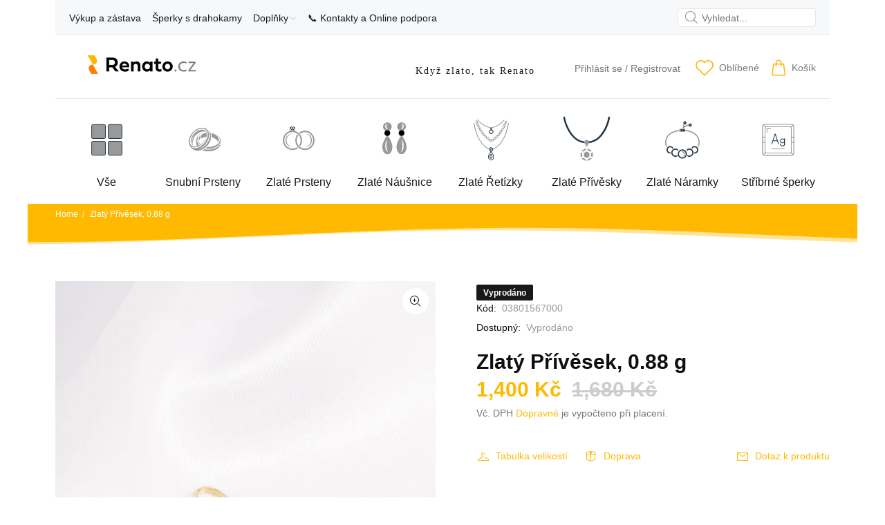

--- FILE ---
content_type: text/html; charset=utf-8
request_url: https://renato.cz/products/zlaty-privesek-0-88-g-1
body_size: 65439
content:
<!doctype html>
<!--[if IE 9]> <html class="ie9 no-js" lang="cs"> <![endif]-->
<!--[if (gt IE 9)|!(IE)]><!--> <html id="tt-boxed" class="no-js" lang="cs"> <!--<![endif]-->
<head>
  <!-- Basic page needs ================================================== -->
  <meta charset="utf-8">
  <!--[if IE]><meta http-equiv="X-UA-Compatible" content="IE=edge,chrome=1"><![endif]-->
  <meta name="viewport" content="width=device-width,initial-scale=1">
  <meta name="theme-color" content="#ffb900">
  <meta name="keywords" content="Shopify Template" />
  <meta name="author" content="Renato">
  <link rel="canonical" href="https://renato.cz/products/zlaty-privesek-0-88-g-1"><link rel="shortcut icon" href="//renato.cz/cdn/shop/files/favicon-32x32_32x32.png?v=1710612457" type="image/png"><!-- Hotjar Tracking Code for Site 5006443 (name missing) -->
<script>
    (function(h,o,t,j,a,r){
        h.hj=h.hj||function(){(h.hj.q=h.hj.q||[]).push(arguments)};
        h._hjSettings={hjid:5006443,hjsv:6};
        a=o.getElementsByTagName('head')[0];
        r=o.createElement('script');r.async=1;
        r.src=t+h._hjSettings.hjid+j+h._hjSettings.hjsv;
        a.appendChild(r);
    })(window,document,'https://static.hotjar.com/c/hotjar-','.js?sv=');
</script>
  
<script src="https://apis.google.com/js/platform.js?onload=renderOptIn" async defer></script>
 

  <!-- Title and description ================================================== --><title>Zlatý Přívěsek, 0.88 g
&ndash; Renato.cz
</title><meta name="description" content="Délka : 1.6 cmVáha : 0.88 g Ryzost : 14 karátu - 585/1000"><meta name="timezone" content="Europe/Prague"><!-- Social meta ================================================== --><!-- /snippets/social-meta-tags.liquid -->




<meta property="og:site_name" content="Renato.cz">
<meta property="og:url" content="https://renato.cz/products/zlaty-privesek-0-88-g-1">
<meta property="og:title" content="Zlatý Přívěsek, 0.88 g">
<meta property="og:type" content="product">
<meta property="og:description" content="Délka : 1.6 cmVáha : 0.88 g Ryzost : 14 karátu - 585/1000">

  <meta property="og:price:amount" content="1,400">
  <meta property="og:price:currency" content="CZK">

<meta property="og:image" content="http://renato.cz/cdn/shop/products/69276f541d4a0264ccf1b93b33fc9c3b_1200x1200.jpg?v=1668166053">
<meta property="og:image:secure_url" content="https://renato.cz/cdn/shop/products/69276f541d4a0264ccf1b93b33fc9c3b_1200x1200.jpg?v=1668166053">


<meta name="twitter:card" content="summary_large_image">
<meta name="twitter:title" content="Zlatý Přívěsek, 0.88 g">
<meta name="twitter:description" content="Délka : 1.6 cmVáha : 0.88 g Ryzost : 14 karátu - 585/1000">
<!-- Helpers ================================================== -->

  <!-- CSS ================================================== --><link href="https://fonts.googleapis.com/css?family=fieldwork:100,200,300,400,500,600,700,800,900" rel="stylesheet" defer>
<link href="//renato.cz/cdn/shop/t/16/assets/theme.css?v=65568545277935126321747833054" rel="stylesheet" type="text/css" media="all" />

<script src="//renato.cz/cdn/shop/t/16/assets/jquery.min.js?v=146653844047132007351728283003" defer="defer"></script><!-- Header hook for plugins ================================================== -->
  <script>window.performance && window.performance.mark && window.performance.mark('shopify.content_for_header.start');</script><meta name="google-site-verification" content="GOZN3pWk1s_DATccsJzGVH7rHfcJzzZXFmucb3iLmTY">
<meta name="facebook-domain-verification" content="2oqihqb6hs2ci17okr7e60x8wgi7ke">
<meta id="shopify-digital-wallet" name="shopify-digital-wallet" content="/35921068170/digital_wallets/dialog">
<link rel="alternate" type="application/json+oembed" href="https://renato.cz/products/zlaty-privesek-0-88-g-1.oembed">
<script async="async" src="/checkouts/internal/preloads.js?locale=cs-CZ"></script>
<script id="shopify-features" type="application/json">{"accessToken":"0148a12679763176e91846e032f2a0dc","betas":["rich-media-storefront-analytics"],"domain":"renato.cz","predictiveSearch":true,"shopId":35921068170,"locale":"cs"}</script>
<script>var Shopify = Shopify || {};
Shopify.shop = "zastavarna.myshopify.com";
Shopify.locale = "cs";
Shopify.currency = {"active":"CZK","rate":"1.0"};
Shopify.country = "CZ";
Shopify.theme = {"name":"Snubaky: Renato 2024 v.2.3.2","id":173258506581,"schema_name":"Wokiee","schema_version":"2.3.2 shopify 2.0","theme_store_id":null,"role":"main"};
Shopify.theme.handle = "null";
Shopify.theme.style = {"id":null,"handle":null};
Shopify.cdnHost = "renato.cz/cdn";
Shopify.routes = Shopify.routes || {};
Shopify.routes.root = "/";</script>
<script type="module">!function(o){(o.Shopify=o.Shopify||{}).modules=!0}(window);</script>
<script>!function(o){function n(){var o=[];function n(){o.push(Array.prototype.slice.apply(arguments))}return n.q=o,n}var t=o.Shopify=o.Shopify||{};t.loadFeatures=n(),t.autoloadFeatures=n()}(window);</script>
<script id="shop-js-analytics" type="application/json">{"pageType":"product"}</script>
<script defer="defer" async type="module" src="//renato.cz/cdn/shopifycloud/shop-js/modules/v2/client.init-shop-cart-sync_DAQBv186.cs.esm.js"></script>
<script defer="defer" async type="module" src="//renato.cz/cdn/shopifycloud/shop-js/modules/v2/chunk.common_BUf27hyD.esm.js"></script>
<script type="module">
  await import("//renato.cz/cdn/shopifycloud/shop-js/modules/v2/client.init-shop-cart-sync_DAQBv186.cs.esm.js");
await import("//renato.cz/cdn/shopifycloud/shop-js/modules/v2/chunk.common_BUf27hyD.esm.js");

  window.Shopify.SignInWithShop?.initShopCartSync?.({"fedCMEnabled":true,"windoidEnabled":true});

</script>
<script>(function() {
  var isLoaded = false;
  function asyncLoad() {
    if (isLoaded) return;
    isLoaded = true;
    var urls = ["https:\/\/assets1.adroll.com\/shopify\/latest\/j\/shopify_rolling_bootstrap_v2.js?adroll_adv_id=7FXWHRJUGFHLZODW3FXIFI\u0026adroll_pix_id=SD32O4M5KFDI7JKPDGKHZ7\u0026shop=zastavarna.myshopify.com"];
    for (var i = 0; i < urls.length; i++) {
      var s = document.createElement('script');
      s.type = 'text/javascript';
      s.async = true;
      s.src = urls[i];
      var x = document.getElementsByTagName('script')[0];
      x.parentNode.insertBefore(s, x);
    }
  };
  if(window.attachEvent) {
    window.attachEvent('onload', asyncLoad);
  } else {
    window.addEventListener('load', asyncLoad, false);
  }
})();</script>
<script id="__st">var __st={"a":35921068170,"offset":3600,"reqid":"ef5e3985-ddf7-4672-a608-7531a466381f-1768933835","pageurl":"renato.cz\/products\/zlaty-privesek-0-88-g-1","u":"0fbcf2bd9dc3","p":"product","rtyp":"product","rid":7588236230794};</script>
<script>window.ShopifyPaypalV4VisibilityTracking = true;</script>
<script id="captcha-bootstrap">!function(){'use strict';const t='contact',e='account',n='new_comment',o=[[t,t],['blogs',n],['comments',n],[t,'customer']],c=[[e,'customer_login'],[e,'guest_login'],[e,'recover_customer_password'],[e,'create_customer']],r=t=>t.map((([t,e])=>`form[action*='/${t}']:not([data-nocaptcha='true']) input[name='form_type'][value='${e}']`)).join(','),a=t=>()=>t?[...document.querySelectorAll(t)].map((t=>t.form)):[];function s(){const t=[...o],e=r(t);return a(e)}const i='password',u='form_key',d=['recaptcha-v3-token','g-recaptcha-response','h-captcha-response',i],f=()=>{try{return window.sessionStorage}catch{return}},m='__shopify_v',_=t=>t.elements[u];function p(t,e,n=!1){try{const o=window.sessionStorage,c=JSON.parse(o.getItem(e)),{data:r}=function(t){const{data:e,action:n}=t;return t[m]||n?{data:e,action:n}:{data:t,action:n}}(c);for(const[e,n]of Object.entries(r))t.elements[e]&&(t.elements[e].value=n);n&&o.removeItem(e)}catch(o){console.error('form repopulation failed',{error:o})}}const l='form_type',E='cptcha';function T(t){t.dataset[E]=!0}const w=window,h=w.document,L='Shopify',v='ce_forms',y='captcha';let A=!1;((t,e)=>{const n=(g='f06e6c50-85a8-45c8-87d0-21a2b65856fe',I='https://cdn.shopify.com/shopifycloud/storefront-forms-hcaptcha/ce_storefront_forms_captcha_hcaptcha.v1.5.2.iife.js',D={infoText:'Chráněno technologií hCaptcha',privacyText:'Ochrana osobních údajů',termsText:'Podmínky'},(t,e,n)=>{const o=w[L][v],c=o.bindForm;if(c)return c(t,g,e,D).then(n);var r;o.q.push([[t,g,e,D],n]),r=I,A||(h.body.append(Object.assign(h.createElement('script'),{id:'captcha-provider',async:!0,src:r})),A=!0)});var g,I,D;w[L]=w[L]||{},w[L][v]=w[L][v]||{},w[L][v].q=[],w[L][y]=w[L][y]||{},w[L][y].protect=function(t,e){n(t,void 0,e),T(t)},Object.freeze(w[L][y]),function(t,e,n,w,h,L){const[v,y,A,g]=function(t,e,n){const i=e?o:[],u=t?c:[],d=[...i,...u],f=r(d),m=r(i),_=r(d.filter((([t,e])=>n.includes(e))));return[a(f),a(m),a(_),s()]}(w,h,L),I=t=>{const e=t.target;return e instanceof HTMLFormElement?e:e&&e.form},D=t=>v().includes(t);t.addEventListener('submit',(t=>{const e=I(t);if(!e)return;const n=D(e)&&!e.dataset.hcaptchaBound&&!e.dataset.recaptchaBound,o=_(e),c=g().includes(e)&&(!o||!o.value);(n||c)&&t.preventDefault(),c&&!n&&(function(t){try{if(!f())return;!function(t){const e=f();if(!e)return;const n=_(t);if(!n)return;const o=n.value;o&&e.removeItem(o)}(t);const e=Array.from(Array(32),(()=>Math.random().toString(36)[2])).join('');!function(t,e){_(t)||t.append(Object.assign(document.createElement('input'),{type:'hidden',name:u})),t.elements[u].value=e}(t,e),function(t,e){const n=f();if(!n)return;const o=[...t.querySelectorAll(`input[type='${i}']`)].map((({name:t})=>t)),c=[...d,...o],r={};for(const[a,s]of new FormData(t).entries())c.includes(a)||(r[a]=s);n.setItem(e,JSON.stringify({[m]:1,action:t.action,data:r}))}(t,e)}catch(e){console.error('failed to persist form',e)}}(e),e.submit())}));const S=(t,e)=>{t&&!t.dataset[E]&&(n(t,e.some((e=>e===t))),T(t))};for(const o of['focusin','change'])t.addEventListener(o,(t=>{const e=I(t);D(e)&&S(e,y())}));const B=e.get('form_key'),M=e.get(l),P=B&&M;t.addEventListener('DOMContentLoaded',(()=>{const t=y();if(P)for(const e of t)e.elements[l].value===M&&p(e,B);[...new Set([...A(),...v().filter((t=>'true'===t.dataset.shopifyCaptcha))])].forEach((e=>S(e,t)))}))}(h,new URLSearchParams(w.location.search),n,t,e,['guest_login'])})(!0,!0)}();</script>
<script integrity="sha256-4kQ18oKyAcykRKYeNunJcIwy7WH5gtpwJnB7kiuLZ1E=" data-source-attribution="shopify.loadfeatures" defer="defer" src="//renato.cz/cdn/shopifycloud/storefront/assets/storefront/load_feature-a0a9edcb.js" crossorigin="anonymous"></script>
<script data-source-attribution="shopify.dynamic_checkout.dynamic.init">var Shopify=Shopify||{};Shopify.PaymentButton=Shopify.PaymentButton||{isStorefrontPortableWallets:!0,init:function(){window.Shopify.PaymentButton.init=function(){};var t=document.createElement("script");t.src="https://renato.cz/cdn/shopifycloud/portable-wallets/latest/portable-wallets.cs.js",t.type="module",document.head.appendChild(t)}};
</script>
<script data-source-attribution="shopify.dynamic_checkout.buyer_consent">
  function portableWalletsHideBuyerConsent(e){var t=document.getElementById("shopify-buyer-consent"),n=document.getElementById("shopify-subscription-policy-button");t&&n&&(t.classList.add("hidden"),t.setAttribute("aria-hidden","true"),n.removeEventListener("click",e))}function portableWalletsShowBuyerConsent(e){var t=document.getElementById("shopify-buyer-consent"),n=document.getElementById("shopify-subscription-policy-button");t&&n&&(t.classList.remove("hidden"),t.removeAttribute("aria-hidden"),n.addEventListener("click",e))}window.Shopify?.PaymentButton&&(window.Shopify.PaymentButton.hideBuyerConsent=portableWalletsHideBuyerConsent,window.Shopify.PaymentButton.showBuyerConsent=portableWalletsShowBuyerConsent);
</script>
<script data-source-attribution="shopify.dynamic_checkout.cart.bootstrap">document.addEventListener("DOMContentLoaded",(function(){function t(){return document.querySelector("shopify-accelerated-checkout-cart, shopify-accelerated-checkout")}if(t())Shopify.PaymentButton.init();else{new MutationObserver((function(e,n){t()&&(Shopify.PaymentButton.init(),n.disconnect())})).observe(document.body,{childList:!0,subtree:!0})}}));
</script>
<script id='scb4127' type='text/javascript' async='' src='https://renato.cz/cdn/shopifycloud/privacy-banner/storefront-banner.js'></script><link id="shopify-accelerated-checkout-styles" rel="stylesheet" media="screen" href="https://renato.cz/cdn/shopifycloud/portable-wallets/latest/accelerated-checkout-backwards-compat.css" crossorigin="anonymous">
<style id="shopify-accelerated-checkout-cart">
        #shopify-buyer-consent {
  margin-top: 1em;
  display: inline-block;
  width: 100%;
}

#shopify-buyer-consent.hidden {
  display: none;
}

#shopify-subscription-policy-button {
  background: none;
  border: none;
  padding: 0;
  text-decoration: underline;
  font-size: inherit;
  cursor: pointer;
}

#shopify-subscription-policy-button::before {
  box-shadow: none;
}

      </style>
<script id="sections-script" data-sections="promo-fixed" defer="defer" src="//renato.cz/cdn/shop/t/16/compiled_assets/scripts.js?v=9851"></script>
<script>window.performance && window.performance.mark && window.performance.mark('shopify.content_for_header.end');</script>
  <!-- /Header hook for plugins ================================================== --><style>
    [data-rating="0.0"]{
      display:none !important;
    }
  </style><style>
    .tt-flbtn.disabled{
    opacity: 0.3;
    }
  </style>



<meta name="google-site-verification" content="-ZtGHZcFbeswuWgeZlVFFfv0A3nyARkuRVePoQPjRQY" />
<!-- BEGIN app block: shopify://apps/judge-me-reviews/blocks/judgeme_core/61ccd3b1-a9f2-4160-9fe9-4fec8413e5d8 --><!-- Start of Judge.me Core -->






<link rel="dns-prefetch" href="https://cdnwidget.judge.me">
<link rel="dns-prefetch" href="https://cdn.judge.me">
<link rel="dns-prefetch" href="https://cdn1.judge.me">
<link rel="dns-prefetch" href="https://api.judge.me">

<script data-cfasync='false' class='jdgm-settings-script'>window.jdgmSettings={"pagination":5,"disable_web_reviews":false,"badge_no_review_text":"No reviews","badge_n_reviews_text":"{{ n }} review/reviews","badge_star_color":"#FFB900","hide_badge_preview_if_no_reviews":true,"badge_hide_text":false,"enforce_center_preview_badge":false,"widget_title":"Recenze zákazníků","widget_open_form_text":"Napsat recenzi","widget_close_form_text":"Zrušit recenzi","widget_refresh_page_text":"Obnovit stránku","widget_summary_text":"Na základě {{ number_of_reviews }} recenze/recenzí","widget_no_review_text":"Buďte první, kdo napíše recenzi","widget_name_field_text":"Jméno pro zobrazení","widget_verified_name_field_text":"Ověřené jméno (veřejné)","widget_name_placeholder_text":"Jméno pro zobrazení","widget_required_field_error_text":"Toto pole je povinné.","widget_email_field_text":"E-mailová adresa","widget_verified_email_field_text":"Ověřený e-mail (soukromý, nelze upravit)","widget_email_placeholder_text":"Vaše e-mailová adresa","widget_email_field_error_text":"Zadejte prosím platnou e-mailovou adresu.","widget_rating_field_text":"Hodnocení","widget_review_title_field_text":"Název recenze","widget_review_title_placeholder_text":"Dejte své recenzi název","widget_review_body_field_text":"Obsah recenze","widget_review_body_placeholder_text":"Začněte psát zde...","widget_pictures_field_text":"Obrázek/Video (volitelné)","widget_submit_review_text":"Odeslat recenzi","widget_submit_verified_review_text":"Odeslat ověřenou recenzi","widget_submit_success_msg_with_auto_publish":"Děkujeme! Prosím obnovte stránku za několik okamžiků, abyste viděli svou recenzi. Můžete odstranit nebo upravit svou recenzi přihlášením do \u003ca href='https://judge.me/login' target='_blank' rel='nofollow noopener'\u003eJudge.me\u003c/a\u003e","widget_submit_success_msg_no_auto_publish":"Děkujeme! Vaše recenze bude zveřejněna, jakmile ji schválí správce obchodu. Můžete odstranit nebo upravit svou recenzi přihlášením do \u003ca href='https://judge.me/login' target='_blank' rel='nofollow noopener'\u003eJudge.me\u003c/a\u003e","widget_show_default_reviews_out_of_total_text":"Zobrazuje se {{ n_reviews_shown }} z {{ n_reviews }} recenzí.","widget_show_all_link_text":"Zobrazit vše","widget_show_less_link_text":"Zobrazit méně","widget_author_said_text":"{{ reviewer_name }} řekl/a:","widget_days_text":"{{ n }} days ago","widget_weeks_text":"{{ n }} week/weeks ago","widget_months_text":"{{ n }} month/months ago","widget_years_text":"{{ n }} year/years ago","widget_yesterday_text":"Yesterday","widget_today_text":"Today","widget_replied_text":"\u003e\u003e {{ shop_name }} odpověděl/a:","widget_read_more_text":"Číst více","widget_reviewer_name_as_initial":"","widget_rating_filter_color":"#fbcd0a","widget_rating_filter_see_all_text":"Zobrazit všechny recenze","widget_sorting_most_recent_text":"Nejnovější","widget_sorting_highest_rating_text":"Nejvyšší hodnocení","widget_sorting_lowest_rating_text":"Nejnižší hodnocení","widget_sorting_with_pictures_text":"Pouze obrázky","widget_sorting_most_helpful_text":"Nejužitečnější","widget_open_question_form_text":"Položit otázku","widget_reviews_subtab_text":"Recenze","widget_questions_subtab_text":"Otázky","widget_question_label_text":"Otázka","widget_answer_label_text":"Odpověď","widget_question_placeholder_text":"Napište svou otázku zde","widget_submit_question_text":"Odeslat otázku","widget_question_submit_success_text":"Děkujeme za vaši otázku! Budeme vás informovat, jakmile na ni někdo odpoví.","widget_star_color":"#FFB900","verified_badge_text":"Ověřeno","verified_badge_bg_color":"","verified_badge_text_color":"","verified_badge_placement":"left-of-reviewer-name","widget_review_max_height":"","widget_hide_border":false,"widget_social_share":false,"widget_thumb":false,"widget_review_location_show":false,"widget_location_format":"","all_reviews_include_out_of_store_products":true,"all_reviews_out_of_store_text":"(mimo obchod)","all_reviews_pagination":100,"all_reviews_product_name_prefix_text":"o","enable_review_pictures":true,"enable_question_anwser":false,"widget_theme":"default","review_date_format":"dd/mm/yyyy","default_sort_method":"most-recent","widget_product_reviews_subtab_text":"Recenze produktů","widget_shop_reviews_subtab_text":"Recenze obchodu","widget_other_products_reviews_text":"Recenze pro ostatní produkty","widget_store_reviews_subtab_text":"Recenze obchodu","widget_no_store_reviews_text":"Tento obchod dosud neobdržel žádné recenze","widget_web_restriction_product_reviews_text":"Tento produkt ještě nemá žádné recenze","widget_no_items_text":"Nenalezeny žádné položky","widget_show_more_text":"Zobrazit více","widget_write_a_store_review_text":"Napsat recenzi obchodu","widget_other_languages_heading":"Recenze v jiných jazycích","widget_translate_review_text":"Přeložit recenzi do {{ language }}","widget_translating_review_text":"Překládá se...","widget_show_original_translation_text":"Zobrazit originál ({{ language }})","widget_translate_review_failed_text":"Recenzi se nepodařilo přeložit.","widget_translate_review_retry_text":"Zkusit znovu","widget_translate_review_try_again_later_text":"Zkuste to znovu později","show_product_url_for_grouped_product":false,"widget_sorting_pictures_first_text":"Obrázky jako první","show_pictures_on_all_rev_page_mobile":false,"show_pictures_on_all_rev_page_desktop":false,"floating_tab_hide_mobile_install_preference":false,"floating_tab_button_name":"★ Recenze","floating_tab_title":"Nechte zákazníky mluvit za nás","floating_tab_button_color":"","floating_tab_button_background_color":"","floating_tab_url":"","floating_tab_url_enabled":false,"floating_tab_tab_style":"text","all_reviews_text_badge_text":"Zákazníci nás hodnotí {{ shop.metafields.judgeme.all_reviews_rating | round: 1 }}/5 na základě {{ shop.metafields.judgeme.all_reviews_count }} recenzí.","all_reviews_text_badge_text_branded_style":"{{ shop.metafields.judgeme.all_reviews_rating | round: 1 }} z 5 hvězdiček na základě {{ shop.metafields.judgeme.all_reviews_count }} recenzí","is_all_reviews_text_badge_a_link":false,"show_stars_for_all_reviews_text_badge":false,"all_reviews_text_badge_url":"","all_reviews_text_style":"text","all_reviews_text_color_style":"judgeme_brand_color","all_reviews_text_color":"#108474","all_reviews_text_show_jm_brand":true,"featured_carousel_show_header":true,"featured_carousel_title":"Ověřeno našimi zákazníky","testimonials_carousel_title":"Zákazníci nás říkají","videos_carousel_title":"Skutečné příběhy zákazníků","cards_carousel_title":"Zákazníci nás říkají","featured_carousel_count_text":"z {{ n }} recenzí","featured_carousel_add_link_to_all_reviews_page":false,"featured_carousel_url":"","featured_carousel_show_images":false,"featured_carousel_autoslide_interval":5,"featured_carousel_arrows_on_the_sides":false,"featured_carousel_height":250,"featured_carousel_width":80,"featured_carousel_image_size":0,"featured_carousel_image_height":250,"featured_carousel_arrow_color":"#eeeeee","verified_count_badge_style":"vintage","verified_count_badge_orientation":"horizontal","verified_count_badge_color_style":"judgeme_brand_color","verified_count_badge_color":"#108474","is_verified_count_badge_a_link":false,"verified_count_badge_url":"","verified_count_badge_show_jm_brand":true,"widget_rating_preset_default":5,"widget_first_sub_tab":"product-reviews","widget_show_histogram":true,"widget_histogram_use_custom_color":false,"widget_pagination_use_custom_color":false,"widget_star_use_custom_color":false,"widget_verified_badge_use_custom_color":false,"widget_write_review_use_custom_color":false,"picture_reminder_submit_button":"Upload Pictures","enable_review_videos":true,"mute_video_by_default":false,"widget_sorting_videos_first_text":"Videa jako první","widget_review_pending_text":"Čeká na schválení","featured_carousel_items_for_large_screen":3,"social_share_options_order":"Facebook,Twitter","remove_microdata_snippet":false,"disable_json_ld":false,"enable_json_ld_products":false,"preview_badge_show_question_text":false,"preview_badge_no_question_text":"Žádné otázky","preview_badge_n_question_text":"{{ number_of_questions }} otázka/otázek","qa_badge_show_icon":false,"qa_badge_position":"same-row","remove_judgeme_branding":false,"widget_add_search_bar":false,"widget_search_bar_placeholder":"Hledat","widget_sorting_verified_only_text":"Pouze ověřené","featured_carousel_theme":"default","featured_carousel_show_rating":true,"featured_carousel_show_title":true,"featured_carousel_show_body":true,"featured_carousel_show_date":true,"featured_carousel_show_reviewer":true,"featured_carousel_show_product":false,"featured_carousel_header_background_color":"#108474","featured_carousel_header_text_color":"#ffffff","featured_carousel_name_product_separator":"reviewed","featured_carousel_full_star_background":"#108474","featured_carousel_empty_star_background":"#dadada","featured_carousel_vertical_theme_background":"#f9fafb","featured_carousel_verified_badge_enable":false,"featured_carousel_verified_badge_color":"#108474","featured_carousel_border_style":"round","featured_carousel_review_line_length_limit":3,"featured_carousel_more_reviews_button_text":"Číst více recenzí","featured_carousel_view_product_button_text":"Zobrazit produkt","all_reviews_page_load_reviews_on":"scroll","all_reviews_page_load_more_text":"Načíst více recenzí","disable_fb_tab_reviews":false,"enable_ajax_cdn_cache":false,"widget_advanced_speed_features":5,"widget_public_name_text":"zobrazeno veřejně jako","default_reviewer_name":"John Smith","default_reviewer_name_has_non_latin":true,"widget_reviewer_anonymous":"Anonymní","medals_widget_title":"Judge.me Medaile za recenze","medals_widget_background_color":"#f9fafb","medals_widget_position":"footer_all_pages","medals_widget_border_color":"#f9fafb","medals_widget_verified_text_position":"left","medals_widget_use_monochromatic_version":false,"medals_widget_elements_color":"#108474","show_reviewer_avatar":true,"widget_invalid_yt_video_url_error_text":"Neplatná URL adresa YouTube videa","widget_max_length_field_error_text":"Zadejte prosím ne více než {0} znaků.","widget_show_country_flag":false,"widget_show_collected_via_shop_app":true,"widget_verified_by_shop_badge_style":"light","widget_verified_by_shop_text":"Ověřeno obchodem","widget_show_photo_gallery":false,"widget_load_with_code_splitting":true,"widget_ugc_install_preference":false,"widget_ugc_title":"Vyrobeno námi, sdíleno vámi","widget_ugc_subtitle":"Označte nás, abyste viděli svou fotografii na naší stránce","widget_ugc_arrows_color":"#ffffff","widget_ugc_primary_button_text":"Koupit nyní","widget_ugc_primary_button_background_color":"#108474","widget_ugc_primary_button_text_color":"#ffffff","widget_ugc_primary_button_border_width":"0","widget_ugc_primary_button_border_style":"none","widget_ugc_primary_button_border_color":"#108474","widget_ugc_primary_button_border_radius":"25","widget_ugc_secondary_button_text":"Načíst více","widget_ugc_secondary_button_background_color":"#ffffff","widget_ugc_secondary_button_text_color":"#108474","widget_ugc_secondary_button_border_width":"2","widget_ugc_secondary_button_border_style":"solid","widget_ugc_secondary_button_border_color":"#108474","widget_ugc_secondary_button_border_radius":"25","widget_ugc_reviews_button_text":"Zobrazit recenze","widget_ugc_reviews_button_background_color":"#ffffff","widget_ugc_reviews_button_text_color":"#108474","widget_ugc_reviews_button_border_width":"2","widget_ugc_reviews_button_border_style":"solid","widget_ugc_reviews_button_border_color":"#108474","widget_ugc_reviews_button_border_radius":"25","widget_ugc_reviews_button_link_to":"judgeme-reviews-page","widget_ugc_show_post_date":true,"widget_ugc_max_width":"800","widget_rating_metafield_value_type":true,"widget_primary_color":"#FFB900","widget_enable_secondary_color":false,"widget_secondary_color":"#edf5f5","widget_summary_average_rating_text":"{{ average_rating }} z 5","widget_media_grid_title":"Fotografie a videa zákazníků","widget_media_grid_see_more_text":"Zobrazit více","widget_round_style":false,"widget_show_product_medals":true,"widget_verified_by_judgeme_text":"Ověřeno službou Judge.me","widget_show_store_medals":true,"widget_verified_by_judgeme_text_in_store_medals":"Ověřeno službou Judge.me","widget_media_field_exceed_quantity_message":"Omlouváme se, můžeme přijmout pouze {{ max_media }} pro jednu recenzi.","widget_media_field_exceed_limit_message":"{{ file_name }} je příliš velký, vyberte prosím {{ media_type }} menší než {{ size_limit }}MB.","widget_review_submitted_text":"Recenze odeslána!","widget_question_submitted_text":"Otázka odeslána!","widget_close_form_text_question":"Zrušit","widget_write_your_answer_here_text":"Napište svou odpověď zde","widget_enabled_branded_link":true,"widget_show_collected_by_judgeme":true,"widget_reviewer_name_color":"","widget_write_review_text_color":"","widget_write_review_bg_color":"","widget_collected_by_judgeme_text":"shromážděno službou Judge.me","widget_pagination_type":"standard","widget_load_more_text":"Načíst více","widget_load_more_color":"#108474","widget_full_review_text":"Celá recenze","widget_read_more_reviews_text":"Číst více recenzí","widget_read_questions_text":"Číst otázky","widget_questions_and_answers_text":"Otázky a odpovědi","widget_verified_by_text":"Ověřeno","widget_verified_text":"Ověřeno","widget_number_of_reviews_text":"{{ number_of_reviews }} recenzí","widget_back_button_text":"Zpět","widget_next_button_text":"Další","widget_custom_forms_filter_button":"Filtry","custom_forms_style":"horizontal","widget_show_review_information":false,"how_reviews_are_collected":"Jak jsou recenze shromažďovány?","widget_show_review_keywords":false,"widget_gdpr_statement":"Jak používáme vaše údaje: Budeme vás kontaktovat pouze ohledně recenze, kterou jste zanechali, a pouze v případě potřeby. Odesláním své recenze souhlasíte s \u003ca href='https://judge.me/terms' target='_blank' rel='nofollow noopener'\u003epodmínkami\u003c/a\u003e, \u003ca href='https://judge.me/privacy' target='_blank' rel='nofollow noopener'\u003eochranou soukromí\u003c/a\u003e a \u003ca href='https://judge.me/content-policy' target='_blank' rel='nofollow noopener'\u003eobsahovými zásadami\u003c/a\u003e Judge.me.","widget_multilingual_sorting_enabled":false,"widget_translate_review_content_enabled":false,"widget_translate_review_content_method":"manual","popup_widget_review_selection":"automatically_with_pictures","popup_widget_round_border_style":true,"popup_widget_show_title":true,"popup_widget_show_body":true,"popup_widget_show_reviewer":false,"popup_widget_show_product":true,"popup_widget_show_pictures":true,"popup_widget_use_review_picture":true,"popup_widget_show_on_home_page":true,"popup_widget_show_on_product_page":true,"popup_widget_show_on_collection_page":true,"popup_widget_show_on_cart_page":true,"popup_widget_position":"bottom_left","popup_widget_first_review_delay":5,"popup_widget_duration":5,"popup_widget_interval":5,"popup_widget_review_count":5,"popup_widget_hide_on_mobile":true,"review_snippet_widget_round_border_style":true,"review_snippet_widget_card_color":"#FFFFFF","review_snippet_widget_slider_arrows_background_color":"#FFFFFF","review_snippet_widget_slider_arrows_color":"#000000","review_snippet_widget_star_color":"#108474","show_product_variant":false,"all_reviews_product_variant_label_text":"Varianta: ","widget_show_verified_branding":false,"widget_ai_summary_title":"Zákazníci říkají","widget_ai_summary_disclaimer":"Souhrn recenzí poháněný umělou inteligencí na základě nedávných zákaznických recenzí","widget_show_ai_summary":false,"widget_show_ai_summary_bg":false,"widget_show_review_title_input":true,"redirect_reviewers_invited_via_email":"external_form","request_store_review_after_product_review":false,"request_review_other_products_in_order":false,"review_form_color_scheme":"default","review_form_corner_style":"square","review_form_star_color":{},"review_form_text_color":"#333333","review_form_background_color":"#ffffff","review_form_field_background_color":"#fafafa","review_form_button_color":{},"review_form_button_text_color":"#ffffff","review_form_modal_overlay_color":"#000000","review_content_screen_title_text":"Jak byste ohodnotili tento produkt?","review_content_introduction_text":"Byli bychom rádi, kdybyste se podělili o svou zkušenost.","store_review_form_title_text":"Jak byste ohodnotili tento obchod?","store_review_form_introduction_text":"Byli bychom rádi, kdybyste se podělili o svou zkušenost.","show_review_guidance_text":true,"one_star_review_guidance_text":"Slabý","five_star_review_guidance_text":"Výborný","customer_information_screen_title_text":"O vás","customer_information_introduction_text":"Řekněte nám více o sobě.","custom_questions_screen_title_text":"Váš zážitek podrobněji","custom_questions_introduction_text":"Zde je několik otázek, které nám pomohou lépe pochopit váš zážitek.","review_submitted_screen_title_text":"Děkujeme za vaši recenzi!","review_submitted_screen_thank_you_text":"Zpracováváme ji a brzy se objeví v obchodě.","review_submitted_screen_email_verification_text":"Prosím, potvrďte svůj e-mail kliknutím na odkaz, který jsme vám právě poslali. Pomáhá nám to udržet recenze autentické.","review_submitted_request_store_review_text":"Chtěli byste se podělit o svou zkušenost s nakupováním u nás?","review_submitted_review_other_products_text":"Chtěli byste recenzovat tyto produkty?","store_review_screen_title_text":"Chtěli byste se podělit o svou zkušenost s nakupováním u nás?","store_review_introduction_text":"Cítíme se vážně k vaši zpětné vazbě a používáme ji k vylepšení našich produktů a služeb.","reviewer_media_screen_title_picture_text":"Sdílet fotku","reviewer_media_introduction_picture_text":"Nahrajte fotku na podporu své recenze.","reviewer_media_screen_title_video_text":"Sdílet video","reviewer_media_introduction_video_text":"Nahrajte video na podporu své recenze.","reviewer_media_screen_title_picture_or_video_text":"Sdílet fotku nebo video","reviewer_media_introduction_picture_or_video_text":"Nahrajte fotku nebo video na podporu své recenze.","reviewer_media_youtube_url_text":"Vložte svůj Youtube URL zde","advanced_settings_next_step_button_text":"Další","advanced_settings_close_review_button_text":"Zavřít","modal_write_review_flow":false,"write_review_flow_required_text":"Povinné","write_review_flow_privacy_message_text":"Cítíme se vážně k vaši soukromí.","write_review_flow_anonymous_text":"Recenze jako anonymní","write_review_flow_visibility_text":"Toto nebude viditelné pro ostatní zákazníky.","write_review_flow_multiple_selection_help_text":"Vyberte kolik chcete","write_review_flow_single_selection_help_text":"Vyberte jednu možnost","write_review_flow_required_field_error_text":"Toto pole je povinné","write_review_flow_invalid_email_error_text":"Zadejte prosím platnou e-mailovou adresu","write_review_flow_max_length_error_text":"Max. {{ max_length }} znaků.","write_review_flow_media_upload_text":"\u003cb\u003eKlikněte pro nahrání\u003c/b\u003e nebo přetáhněte a pusťte","write_review_flow_gdpr_statement":"Budeme vás kontaktovat pouze v souvislosti s vaší recenzí, pokud to bude nutné. Odesláním recenze souhlasíte s našimi \u003ca href='https://judge.me/terms' target='_blank' rel='nofollow noopener'\u003epodmínkami použití\u003c/a\u003e a \u003ca href='https://judge.me/privacy' target='_blank' rel='nofollow noopener'\u003ezásadami ochrany osobních údajů\u003c/a\u003e.","rating_only_reviews_enabled":false,"show_negative_reviews_help_screen":false,"new_review_flow_help_screen_rating_threshold":3,"negative_review_resolution_screen_title_text":"Řekněte nám více","negative_review_resolution_text":"Vaše zkušenost je pro nás důležitá. Pokud se vyskytly problémy s vaším nákupem, jsme tu, abychom pomohli. Neváhejte nás kontaktovat, rádi bychom měli příležitost věci napravit.","negative_review_resolution_button_text":"Kontaktujte nás","negative_review_resolution_proceed_with_review_text":"Zanechte recenzi","negative_review_resolution_subject":"Problém s nákupem od {{ shop_name }}.{{ order_name }}","preview_badge_collection_page_install_status":false,"widget_review_custom_css":"","preview_badge_custom_css":"","preview_badge_stars_count":"5-stars","featured_carousel_custom_css":"","floating_tab_custom_css":"","all_reviews_widget_custom_css":"","medals_widget_custom_css":"","verified_badge_custom_css":"","all_reviews_text_custom_css":"","transparency_badges_collected_via_store_invite":false,"transparency_badges_from_another_provider":false,"transparency_badges_collected_from_store_visitor":false,"transparency_badges_collected_by_verified_review_provider":false,"transparency_badges_earned_reward":false,"transparency_badges_collected_via_store_invite_text":"Recenze shromážděna prostřednictvím pozvánky na obchod","transparency_badges_from_another_provider_text":"Recenze shromážděna od jiného poskytovatele","transparency_badges_collected_from_store_visitor_text":"Recenze shromážděna od návštěvníka obchodu","transparency_badges_written_in_google_text":"Recenze napsaná v Google","transparency_badges_written_in_etsy_text":"Recenze napsaná v Etsy","transparency_badges_written_in_shop_app_text":"Recenze napsaná v Shop App","transparency_badges_earned_reward_text":"Recenze získala odměnu za budoucí nákup","product_review_widget_per_page":10,"widget_store_review_label_text":"Recenze obchodu","checkout_comment_extension_title_on_product_page":"Customer Comments","checkout_comment_extension_num_latest_comment_show":5,"checkout_comment_extension_format":"name_and_timestamp","checkout_comment_customer_name":"last_initial","checkout_comment_comment_notification":true,"preview_badge_collection_page_install_preference":false,"preview_badge_home_page_install_preference":false,"preview_badge_product_page_install_preference":false,"review_widget_install_preference":"","review_carousel_install_preference":false,"floating_reviews_tab_install_preference":"none","verified_reviews_count_badge_install_preference":false,"all_reviews_text_install_preference":false,"review_widget_best_location":false,"judgeme_medals_install_preference":false,"review_widget_revamp_enabled":false,"review_widget_qna_enabled":false,"review_widget_header_theme":"minimal","review_widget_widget_title_enabled":true,"review_widget_header_text_size":"medium","review_widget_header_text_weight":"regular","review_widget_average_rating_style":"compact","review_widget_bar_chart_enabled":true,"review_widget_bar_chart_type":"numbers","review_widget_bar_chart_style":"standard","review_widget_expanded_media_gallery_enabled":false,"review_widget_reviews_section_theme":"standard","review_widget_image_style":"thumbnails","review_widget_review_image_ratio":"square","review_widget_stars_size":"medium","review_widget_verified_badge":"standard_text","review_widget_review_title_text_size":"medium","review_widget_review_text_size":"medium","review_widget_review_text_length":"medium","review_widget_number_of_columns_desktop":3,"review_widget_carousel_transition_speed":5,"review_widget_custom_questions_answers_display":"always","review_widget_button_text_color":"#FFFFFF","review_widget_text_color":"#000000","review_widget_lighter_text_color":"#7B7B7B","review_widget_corner_styling":"soft","review_widget_review_word_singular":"recenze","review_widget_review_word_plural":"recenze","review_widget_voting_label":"Užitečné?","review_widget_shop_reply_label":"Odpověď od {{ shop_name }}:","review_widget_filters_title":"Filtry","qna_widget_question_word_singular":"Otázka","qna_widget_question_word_plural":"Otázky","qna_widget_answer_reply_label":"Odpověď od {{ answerer_name }}:","qna_content_screen_title_text":"Zadat otázku ohledně tohoto produktu","qna_widget_question_required_field_error_text":"Prosím, zadejte svou otázku.","qna_widget_flow_gdpr_statement":"Budeme vás kontaktovat pouze v souvislosti s vaší otázkou, pokud to bude nutné. Odesláním vaší otázky souhlasíte s našimi \u003ca href='https://judge.me/terms' target='_blank' rel='nofollow noopener'\u003epodmínkami použití\u003c/a\u003e a \u003ca href='https://judge.me/privacy' target='_blank' rel='nofollow noopener'\u003ezásadami ochrany osobních údajů\u003c/a\u003e.","qna_widget_question_submitted_text":"Děkujeme za vaši otázku!","qna_widget_close_form_text_question":"Zavřít","qna_widget_question_submit_success_text":"Obavíme vás e-mailem, když odpovíme na vaši otázku.","all_reviews_widget_v2025_enabled":false,"all_reviews_widget_v2025_header_theme":"default","all_reviews_widget_v2025_widget_title_enabled":true,"all_reviews_widget_v2025_header_text_size":"medium","all_reviews_widget_v2025_header_text_weight":"regular","all_reviews_widget_v2025_average_rating_style":"compact","all_reviews_widget_v2025_bar_chart_enabled":true,"all_reviews_widget_v2025_bar_chart_type":"numbers","all_reviews_widget_v2025_bar_chart_style":"standard","all_reviews_widget_v2025_expanded_media_gallery_enabled":false,"all_reviews_widget_v2025_show_store_medals":true,"all_reviews_widget_v2025_show_photo_gallery":true,"all_reviews_widget_v2025_show_review_keywords":false,"all_reviews_widget_v2025_show_ai_summary":false,"all_reviews_widget_v2025_show_ai_summary_bg":false,"all_reviews_widget_v2025_add_search_bar":false,"all_reviews_widget_v2025_default_sort_method":"most-recent","all_reviews_widget_v2025_reviews_per_page":10,"all_reviews_widget_v2025_reviews_section_theme":"default","all_reviews_widget_v2025_image_style":"thumbnails","all_reviews_widget_v2025_review_image_ratio":"square","all_reviews_widget_v2025_stars_size":"medium","all_reviews_widget_v2025_verified_badge":"bold_badge","all_reviews_widget_v2025_review_title_text_size":"medium","all_reviews_widget_v2025_review_text_size":"medium","all_reviews_widget_v2025_review_text_length":"medium","all_reviews_widget_v2025_number_of_columns_desktop":3,"all_reviews_widget_v2025_carousel_transition_speed":5,"all_reviews_widget_v2025_custom_questions_answers_display":"always","all_reviews_widget_v2025_show_product_variant":false,"all_reviews_widget_v2025_show_reviewer_avatar":true,"all_reviews_widget_v2025_reviewer_name_as_initial":"","all_reviews_widget_v2025_review_location_show":false,"all_reviews_widget_v2025_location_format":"","all_reviews_widget_v2025_show_country_flag":false,"all_reviews_widget_v2025_verified_by_shop_badge_style":"light","all_reviews_widget_v2025_social_share":false,"all_reviews_widget_v2025_social_share_options_order":"Facebook,Twitter,LinkedIn,Pinterest","all_reviews_widget_v2025_pagination_type":"standard","all_reviews_widget_v2025_button_text_color":"#FFFFFF","all_reviews_widget_v2025_text_color":"#000000","all_reviews_widget_v2025_lighter_text_color":"#7B7B7B","all_reviews_widget_v2025_corner_styling":"soft","all_reviews_widget_v2025_title":"Recenze zákazníků","all_reviews_widget_v2025_ai_summary_title":"Zákazníci říkají o tomto obchodě","all_reviews_widget_v2025_no_review_text":"Buďte první, kdo napíše recenzi","platform":"shopify","branding_url":"https://app.judge.me/reviews","branding_text":"Poháněno službou Judge.me","locale":"en","reply_name":"Renato.cz","widget_version":"3.0","footer":true,"autopublish":false,"review_dates":true,"enable_custom_form":false,"shop_locale":"cs","enable_multi_locales_translations":false,"show_review_title_input":true,"review_verification_email_status":"always","can_be_branded":false,"reply_name_text":"Renato.cz"};</script> <style class='jdgm-settings-style'>﻿.jdgm-xx{left:0}:root{--jdgm-primary-color: #FFB900;--jdgm-secondary-color: rgba(255,185,0,0.1);--jdgm-star-color: #FFB900;--jdgm-write-review-text-color: white;--jdgm-write-review-bg-color: #FFB900;--jdgm-paginate-color: #FFB900;--jdgm-border-radius: 0;--jdgm-reviewer-name-color: #FFB900}.jdgm-histogram__bar-content{background-color:#FFB900}.jdgm-rev[data-verified-buyer=true] .jdgm-rev__icon.jdgm-rev__icon:after,.jdgm-rev__buyer-badge.jdgm-rev__buyer-badge{color:white;background-color:#FFB900}.jdgm-review-widget--small .jdgm-gallery.jdgm-gallery .jdgm-gallery__thumbnail-link:nth-child(8) .jdgm-gallery__thumbnail-wrapper.jdgm-gallery__thumbnail-wrapper:before{content:"Zobrazit více"}@media only screen and (min-width: 768px){.jdgm-gallery.jdgm-gallery .jdgm-gallery__thumbnail-link:nth-child(8) .jdgm-gallery__thumbnail-wrapper.jdgm-gallery__thumbnail-wrapper:before{content:"Zobrazit více"}}.jdgm-preview-badge .jdgm-star.jdgm-star{color:#FFB900}.jdgm-prev-badge[data-average-rating='0.00']{display:none !important}.jdgm-author-all-initials{display:none !important}.jdgm-author-last-initial{display:none !important}.jdgm-rev-widg__title{visibility:hidden}.jdgm-rev-widg__summary-text{visibility:hidden}.jdgm-prev-badge__text{visibility:hidden}.jdgm-rev__prod-link-prefix:before{content:'o'}.jdgm-rev__variant-label:before{content:'Varianta: '}.jdgm-rev__out-of-store-text:before{content:'(mimo obchod)'}@media only screen and (min-width: 768px){.jdgm-rev__pics .jdgm-rev_all-rev-page-picture-separator,.jdgm-rev__pics .jdgm-rev__product-picture{display:none}}@media only screen and (max-width: 768px){.jdgm-rev__pics .jdgm-rev_all-rev-page-picture-separator,.jdgm-rev__pics .jdgm-rev__product-picture{display:none}}.jdgm-preview-badge[data-template="product"]{display:none !important}.jdgm-preview-badge[data-template="collection"]{display:none !important}.jdgm-preview-badge[data-template="index"]{display:none !important}.jdgm-review-widget[data-from-snippet="true"]{display:none !important}.jdgm-verified-count-badget[data-from-snippet="true"]{display:none !important}.jdgm-carousel-wrapper[data-from-snippet="true"]{display:none !important}.jdgm-all-reviews-text[data-from-snippet="true"]{display:none !important}.jdgm-medals-section[data-from-snippet="true"]{display:none !important}.jdgm-ugc-media-wrapper[data-from-snippet="true"]{display:none !important}.jdgm-rev__transparency-badge[data-badge-type="review_collected_via_store_invitation"]{display:none !important}.jdgm-rev__transparency-badge[data-badge-type="review_collected_from_another_provider"]{display:none !important}.jdgm-rev__transparency-badge[data-badge-type="review_collected_from_store_visitor"]{display:none !important}.jdgm-rev__transparency-badge[data-badge-type="review_written_in_etsy"]{display:none !important}.jdgm-rev__transparency-badge[data-badge-type="review_written_in_google_business"]{display:none !important}.jdgm-rev__transparency-badge[data-badge-type="review_written_in_shop_app"]{display:none !important}.jdgm-rev__transparency-badge[data-badge-type="review_earned_for_future_purchase"]{display:none !important}.jdgm-review-snippet-widget .jdgm-rev-snippet-widget__cards-container .jdgm-rev-snippet-card{border-radius:8px;background:#fff}.jdgm-review-snippet-widget .jdgm-rev-snippet-widget__cards-container .jdgm-rev-snippet-card__rev-rating .jdgm-star{color:#108474}.jdgm-review-snippet-widget .jdgm-rev-snippet-widget__prev-btn,.jdgm-review-snippet-widget .jdgm-rev-snippet-widget__next-btn{border-radius:50%;background:#fff}.jdgm-review-snippet-widget .jdgm-rev-snippet-widget__prev-btn>svg,.jdgm-review-snippet-widget .jdgm-rev-snippet-widget__next-btn>svg{fill:#000}.jdgm-full-rev-modal.rev-snippet-widget .jm-mfp-container .jm-mfp-content,.jdgm-full-rev-modal.rev-snippet-widget .jm-mfp-container .jdgm-full-rev__icon,.jdgm-full-rev-modal.rev-snippet-widget .jm-mfp-container .jdgm-full-rev__pic-img,.jdgm-full-rev-modal.rev-snippet-widget .jm-mfp-container .jdgm-full-rev__reply{border-radius:8px}.jdgm-full-rev-modal.rev-snippet-widget .jm-mfp-container .jdgm-full-rev[data-verified-buyer="true"] .jdgm-full-rev__icon::after{border-radius:8px}.jdgm-full-rev-modal.rev-snippet-widget .jm-mfp-container .jdgm-full-rev .jdgm-rev__buyer-badge{border-radius:calc( 8px / 2 )}.jdgm-full-rev-modal.rev-snippet-widget .jm-mfp-container .jdgm-full-rev .jdgm-full-rev__replier::before{content:'Renato.cz'}.jdgm-full-rev-modal.rev-snippet-widget .jm-mfp-container .jdgm-full-rev .jdgm-full-rev__product-button{border-radius:calc( 8px * 6 )}
</style> <style class='jdgm-settings-style'></style>

  
  
  
  <style class='jdgm-miracle-styles'>
  @-webkit-keyframes jdgm-spin{0%{-webkit-transform:rotate(0deg);-ms-transform:rotate(0deg);transform:rotate(0deg)}100%{-webkit-transform:rotate(359deg);-ms-transform:rotate(359deg);transform:rotate(359deg)}}@keyframes jdgm-spin{0%{-webkit-transform:rotate(0deg);-ms-transform:rotate(0deg);transform:rotate(0deg)}100%{-webkit-transform:rotate(359deg);-ms-transform:rotate(359deg);transform:rotate(359deg)}}@font-face{font-family:'JudgemeStar';src:url("[data-uri]") format("woff");font-weight:normal;font-style:normal}.jdgm-star{font-family:'JudgemeStar';display:inline !important;text-decoration:none !important;padding:0 4px 0 0 !important;margin:0 !important;font-weight:bold;opacity:1;-webkit-font-smoothing:antialiased;-moz-osx-font-smoothing:grayscale}.jdgm-star:hover{opacity:1}.jdgm-star:last-of-type{padding:0 !important}.jdgm-star.jdgm--on:before{content:"\e000"}.jdgm-star.jdgm--off:before{content:"\e001"}.jdgm-star.jdgm--half:before{content:"\e002"}.jdgm-widget *{margin:0;line-height:1.4;-webkit-box-sizing:border-box;-moz-box-sizing:border-box;box-sizing:border-box;-webkit-overflow-scrolling:touch}.jdgm-hidden{display:none !important;visibility:hidden !important}.jdgm-temp-hidden{display:none}.jdgm-spinner{width:40px;height:40px;margin:auto;border-radius:50%;border-top:2px solid #eee;border-right:2px solid #eee;border-bottom:2px solid #eee;border-left:2px solid #ccc;-webkit-animation:jdgm-spin 0.8s infinite linear;animation:jdgm-spin 0.8s infinite linear}.jdgm-spinner:empty{display:block}.jdgm-prev-badge{display:block !important}

</style>


  
  
   


<script data-cfasync='false' class='jdgm-script'>
!function(e){window.jdgm=window.jdgm||{},jdgm.CDN_HOST="https://cdnwidget.judge.me/",jdgm.CDN_HOST_ALT="https://cdn2.judge.me/cdn/widget_frontend/",jdgm.API_HOST="https://api.judge.me/",jdgm.CDN_BASE_URL="https://cdn.shopify.com/extensions/019bdc9e-9889-75cc-9a3d-a887384f20d4/judgeme-extensions-301/assets/",
jdgm.docReady=function(d){(e.attachEvent?"complete"===e.readyState:"loading"!==e.readyState)?
setTimeout(d,0):e.addEventListener("DOMContentLoaded",d)},jdgm.loadCSS=function(d,t,o,a){
!o&&jdgm.loadCSS.requestedUrls.indexOf(d)>=0||(jdgm.loadCSS.requestedUrls.push(d),
(a=e.createElement("link")).rel="stylesheet",a.class="jdgm-stylesheet",a.media="nope!",
a.href=d,a.onload=function(){this.media="all",t&&setTimeout(t)},e.body.appendChild(a))},
jdgm.loadCSS.requestedUrls=[],jdgm.loadJS=function(e,d){var t=new XMLHttpRequest;
t.onreadystatechange=function(){4===t.readyState&&(Function(t.response)(),d&&d(t.response))},
t.open("GET",e),t.onerror=function(){if(e.indexOf(jdgm.CDN_HOST)===0&&jdgm.CDN_HOST_ALT!==jdgm.CDN_HOST){var f=e.replace(jdgm.CDN_HOST,jdgm.CDN_HOST_ALT);jdgm.loadJS(f,d)}},t.send()},jdgm.docReady((function(){(window.jdgmLoadCSS||e.querySelectorAll(
".jdgm-widget, .jdgm-all-reviews-page").length>0)&&(jdgmSettings.widget_load_with_code_splitting?
parseFloat(jdgmSettings.widget_version)>=3?jdgm.loadCSS(jdgm.CDN_HOST+"widget_v3/base.css"):
jdgm.loadCSS(jdgm.CDN_HOST+"widget/base.css"):jdgm.loadCSS(jdgm.CDN_HOST+"shopify_v2.css"),
jdgm.loadJS(jdgm.CDN_HOST+"loa"+"der.js"))}))}(document);
</script>
<noscript><link rel="stylesheet" type="text/css" media="all" href="https://cdnwidget.judge.me/shopify_v2.css"></noscript>

<!-- BEGIN app snippet: theme_fix_tags --><script>
  (function() {
    var jdgmThemeFixes = null;
    if (!jdgmThemeFixes) return;
    var thisThemeFix = jdgmThemeFixes[Shopify.theme.id];
    if (!thisThemeFix) return;

    if (thisThemeFix.html) {
      document.addEventListener("DOMContentLoaded", function() {
        var htmlDiv = document.createElement('div');
        htmlDiv.classList.add('jdgm-theme-fix-html');
        htmlDiv.innerHTML = thisThemeFix.html;
        document.body.append(htmlDiv);
      });
    };

    if (thisThemeFix.css) {
      var styleTag = document.createElement('style');
      styleTag.classList.add('jdgm-theme-fix-style');
      styleTag.innerHTML = thisThemeFix.css;
      document.head.append(styleTag);
    };

    if (thisThemeFix.js) {
      var scriptTag = document.createElement('script');
      scriptTag.classList.add('jdgm-theme-fix-script');
      scriptTag.innerHTML = thisThemeFix.js;
      document.head.append(scriptTag);
    };
  })();
</script>
<!-- END app snippet -->
<!-- End of Judge.me Core -->



<!-- END app block --><script src="https://cdn.shopify.com/extensions/e4b3a77b-20c9-4161-b1bb-deb87046128d/inbox-1253/assets/inbox-chat-loader.js" type="text/javascript" defer="defer"></script>
<script src="https://cdn.shopify.com/extensions/019bdc9e-9889-75cc-9a3d-a887384f20d4/judgeme-extensions-301/assets/loader.js" type="text/javascript" defer="defer"></script>
<link href="https://monorail-edge.shopifysvc.com" rel="dns-prefetch">
<script>(function(){if ("sendBeacon" in navigator && "performance" in window) {try {var session_token_from_headers = performance.getEntriesByType('navigation')[0].serverTiming.find(x => x.name == '_s').description;} catch {var session_token_from_headers = undefined;}var session_cookie_matches = document.cookie.match(/_shopify_s=([^;]*)/);var session_token_from_cookie = session_cookie_matches && session_cookie_matches.length === 2 ? session_cookie_matches[1] : "";var session_token = session_token_from_headers || session_token_from_cookie || "";function handle_abandonment_event(e) {var entries = performance.getEntries().filter(function(entry) {return /monorail-edge.shopifysvc.com/.test(entry.name);});if (!window.abandonment_tracked && entries.length === 0) {window.abandonment_tracked = true;var currentMs = Date.now();var navigation_start = performance.timing.navigationStart;var payload = {shop_id: 35921068170,url: window.location.href,navigation_start,duration: currentMs - navigation_start,session_token,page_type: "product"};window.navigator.sendBeacon("https://monorail-edge.shopifysvc.com/v1/produce", JSON.stringify({schema_id: "online_store_buyer_site_abandonment/1.1",payload: payload,metadata: {event_created_at_ms: currentMs,event_sent_at_ms: currentMs}}));}}window.addEventListener('pagehide', handle_abandonment_event);}}());</script>
<script id="web-pixels-manager-setup">(function e(e,d,r,n,o){if(void 0===o&&(o={}),!Boolean(null===(a=null===(i=window.Shopify)||void 0===i?void 0:i.analytics)||void 0===a?void 0:a.replayQueue)){var i,a;window.Shopify=window.Shopify||{};var t=window.Shopify;t.analytics=t.analytics||{};var s=t.analytics;s.replayQueue=[],s.publish=function(e,d,r){return s.replayQueue.push([e,d,r]),!0};try{self.performance.mark("wpm:start")}catch(e){}var l=function(){var e={modern:/Edge?\/(1{2}[4-9]|1[2-9]\d|[2-9]\d{2}|\d{4,})\.\d+(\.\d+|)|Firefox\/(1{2}[4-9]|1[2-9]\d|[2-9]\d{2}|\d{4,})\.\d+(\.\d+|)|Chrom(ium|e)\/(9{2}|\d{3,})\.\d+(\.\d+|)|(Maci|X1{2}).+ Version\/(15\.\d+|(1[6-9]|[2-9]\d|\d{3,})\.\d+)([,.]\d+|)( \(\w+\)|)( Mobile\/\w+|) Safari\/|Chrome.+OPR\/(9{2}|\d{3,})\.\d+\.\d+|(CPU[ +]OS|iPhone[ +]OS|CPU[ +]iPhone|CPU IPhone OS|CPU iPad OS)[ +]+(15[._]\d+|(1[6-9]|[2-9]\d|\d{3,})[._]\d+)([._]\d+|)|Android:?[ /-](13[3-9]|1[4-9]\d|[2-9]\d{2}|\d{4,})(\.\d+|)(\.\d+|)|Android.+Firefox\/(13[5-9]|1[4-9]\d|[2-9]\d{2}|\d{4,})\.\d+(\.\d+|)|Android.+Chrom(ium|e)\/(13[3-9]|1[4-9]\d|[2-9]\d{2}|\d{4,})\.\d+(\.\d+|)|SamsungBrowser\/([2-9]\d|\d{3,})\.\d+/,legacy:/Edge?\/(1[6-9]|[2-9]\d|\d{3,})\.\d+(\.\d+|)|Firefox\/(5[4-9]|[6-9]\d|\d{3,})\.\d+(\.\d+|)|Chrom(ium|e)\/(5[1-9]|[6-9]\d|\d{3,})\.\d+(\.\d+|)([\d.]+$|.*Safari\/(?![\d.]+ Edge\/[\d.]+$))|(Maci|X1{2}).+ Version\/(10\.\d+|(1[1-9]|[2-9]\d|\d{3,})\.\d+)([,.]\d+|)( \(\w+\)|)( Mobile\/\w+|) Safari\/|Chrome.+OPR\/(3[89]|[4-9]\d|\d{3,})\.\d+\.\d+|(CPU[ +]OS|iPhone[ +]OS|CPU[ +]iPhone|CPU IPhone OS|CPU iPad OS)[ +]+(10[._]\d+|(1[1-9]|[2-9]\d|\d{3,})[._]\d+)([._]\d+|)|Android:?[ /-](13[3-9]|1[4-9]\d|[2-9]\d{2}|\d{4,})(\.\d+|)(\.\d+|)|Mobile Safari.+OPR\/([89]\d|\d{3,})\.\d+\.\d+|Android.+Firefox\/(13[5-9]|1[4-9]\d|[2-9]\d{2}|\d{4,})\.\d+(\.\d+|)|Android.+Chrom(ium|e)\/(13[3-9]|1[4-9]\d|[2-9]\d{2}|\d{4,})\.\d+(\.\d+|)|Android.+(UC? ?Browser|UCWEB|U3)[ /]?(15\.([5-9]|\d{2,})|(1[6-9]|[2-9]\d|\d{3,})\.\d+)\.\d+|SamsungBrowser\/(5\.\d+|([6-9]|\d{2,})\.\d+)|Android.+MQ{2}Browser\/(14(\.(9|\d{2,})|)|(1[5-9]|[2-9]\d|\d{3,})(\.\d+|))(\.\d+|)|K[Aa][Ii]OS\/(3\.\d+|([4-9]|\d{2,})\.\d+)(\.\d+|)/},d=e.modern,r=e.legacy,n=navigator.userAgent;return n.match(d)?"modern":n.match(r)?"legacy":"unknown"}(),u="modern"===l?"modern":"legacy",c=(null!=n?n:{modern:"",legacy:""})[u],f=function(e){return[e.baseUrl,"/wpm","/b",e.hashVersion,"modern"===e.buildTarget?"m":"l",".js"].join("")}({baseUrl:d,hashVersion:r,buildTarget:u}),m=function(e){var d=e.version,r=e.bundleTarget,n=e.surface,o=e.pageUrl,i=e.monorailEndpoint;return{emit:function(e){var a=e.status,t=e.errorMsg,s=(new Date).getTime(),l=JSON.stringify({metadata:{event_sent_at_ms:s},events:[{schema_id:"web_pixels_manager_load/3.1",payload:{version:d,bundle_target:r,page_url:o,status:a,surface:n,error_msg:t},metadata:{event_created_at_ms:s}}]});if(!i)return console&&console.warn&&console.warn("[Web Pixels Manager] No Monorail endpoint provided, skipping logging."),!1;try{return self.navigator.sendBeacon.bind(self.navigator)(i,l)}catch(e){}var u=new XMLHttpRequest;try{return u.open("POST",i,!0),u.setRequestHeader("Content-Type","text/plain"),u.send(l),!0}catch(e){return console&&console.warn&&console.warn("[Web Pixels Manager] Got an unhandled error while logging to Monorail."),!1}}}}({version:r,bundleTarget:l,surface:e.surface,pageUrl:self.location.href,monorailEndpoint:e.monorailEndpoint});try{o.browserTarget=l,function(e){var d=e.src,r=e.async,n=void 0===r||r,o=e.onload,i=e.onerror,a=e.sri,t=e.scriptDataAttributes,s=void 0===t?{}:t,l=document.createElement("script"),u=document.querySelector("head"),c=document.querySelector("body");if(l.async=n,l.src=d,a&&(l.integrity=a,l.crossOrigin="anonymous"),s)for(var f in s)if(Object.prototype.hasOwnProperty.call(s,f))try{l.dataset[f]=s[f]}catch(e){}if(o&&l.addEventListener("load",o),i&&l.addEventListener("error",i),u)u.appendChild(l);else{if(!c)throw new Error("Did not find a head or body element to append the script");c.appendChild(l)}}({src:f,async:!0,onload:function(){if(!function(){var e,d;return Boolean(null===(d=null===(e=window.Shopify)||void 0===e?void 0:e.analytics)||void 0===d?void 0:d.initialized)}()){var d=window.webPixelsManager.init(e)||void 0;if(d){var r=window.Shopify.analytics;r.replayQueue.forEach((function(e){var r=e[0],n=e[1],o=e[2];d.publishCustomEvent(r,n,o)})),r.replayQueue=[],r.publish=d.publishCustomEvent,r.visitor=d.visitor,r.initialized=!0}}},onerror:function(){return m.emit({status:"failed",errorMsg:"".concat(f," has failed to load")})},sri:function(e){var d=/^sha384-[A-Za-z0-9+/=]+$/;return"string"==typeof e&&d.test(e)}(c)?c:"",scriptDataAttributes:o}),m.emit({status:"loading"})}catch(e){m.emit({status:"failed",errorMsg:(null==e?void 0:e.message)||"Unknown error"})}}})({shopId: 35921068170,storefrontBaseUrl: "https://renato.cz",extensionsBaseUrl: "https://extensions.shopifycdn.com/cdn/shopifycloud/web-pixels-manager",monorailEndpoint: "https://monorail-edge.shopifysvc.com/unstable/produce_batch",surface: "storefront-renderer",enabledBetaFlags: ["2dca8a86"],webPixelsConfigList: [{"id":"2185920853","configuration":"{\"webPixelName\":\"Judge.me\"}","eventPayloadVersion":"v1","runtimeContext":"STRICT","scriptVersion":"34ad157958823915625854214640f0bf","type":"APP","apiClientId":683015,"privacyPurposes":["ANALYTICS"],"dataSharingAdjustments":{"protectedCustomerApprovalScopes":["read_customer_email","read_customer_name","read_customer_personal_data","read_customer_phone"]}},{"id":"962494805","configuration":"{\"config\":\"{\\\"pixel_id\\\":\\\"G-2BNZF3DT06\\\",\\\"google_tag_ids\\\":[\\\"G-2BNZF3DT06\\\",\\\"AW-938412802\\\",\\\"GT-NGMVD2R8\\\"],\\\"target_country\\\":\\\"CZ\\\",\\\"gtag_events\\\":[{\\\"type\\\":\\\"search\\\",\\\"action_label\\\":[\\\"G-2BNZF3DT06\\\",\\\"AW-938412802\\\/cKuuCK2Y4o0CEIKWvL8D\\\"]},{\\\"type\\\":\\\"begin_checkout\\\",\\\"action_label\\\":[\\\"G-2BNZF3DT06\\\",\\\"AW-938412802\\\/VQW4CKqY4o0CEIKWvL8D\\\"]},{\\\"type\\\":\\\"view_item\\\",\\\"action_label\\\":[\\\"G-2BNZF3DT06\\\",\\\"AW-938412802\\\/jjXkCOiX4o0CEIKWvL8D\\\",\\\"MC-MT78D517CV\\\"]},{\\\"type\\\":\\\"purchase\\\",\\\"action_label\\\":[\\\"G-2BNZF3DT06\\\",\\\"AW-938412802\\\/i8bcCOWX4o0CEIKWvL8D\\\",\\\"MC-MT78D517CV\\\"]},{\\\"type\\\":\\\"page_view\\\",\\\"action_label\\\":[\\\"G-2BNZF3DT06\\\",\\\"AW-938412802\\\/9VyVCOKX4o0CEIKWvL8D\\\",\\\"MC-MT78D517CV\\\"]},{\\\"type\\\":\\\"add_payment_info\\\",\\\"action_label\\\":[\\\"G-2BNZF3DT06\\\",\\\"AW-938412802\\\/baRwCKiZ4o0CEIKWvL8D\\\"]},{\\\"type\\\":\\\"add_to_cart\\\",\\\"action_label\\\":[\\\"G-2BNZF3DT06\\\",\\\"AW-938412802\\\/IWwtCOuX4o0CEIKWvL8D\\\"]}],\\\"enable_monitoring_mode\\\":false}\"}","eventPayloadVersion":"v1","runtimeContext":"OPEN","scriptVersion":"b2a88bafab3e21179ed38636efcd8a93","type":"APP","apiClientId":1780363,"privacyPurposes":[],"dataSharingAdjustments":{"protectedCustomerApprovalScopes":["read_customer_address","read_customer_email","read_customer_name","read_customer_personal_data","read_customer_phone"]}},{"id":"516915541","configuration":"{\"advertisableEid\":\"7FXWHRJUGFHLZODW3FXIFI\",\"pixelEid\":\"SD32O4M5KFDI7JKPDGKHZ7\"}","eventPayloadVersion":"v1","runtimeContext":"STRICT","scriptVersion":"ba1ef5286d067b01e04bdc37410b8082","type":"APP","apiClientId":1005866,"privacyPurposes":["ANALYTICS","MARKETING","SALE_OF_DATA"],"dataSharingAdjustments":{"protectedCustomerApprovalScopes":["read_customer_address","read_customer_email","read_customer_name","read_customer_personal_data","read_customer_phone"]}},{"id":"423330133","configuration":"{\"pixel_id\":\"1077282129308198\",\"pixel_type\":\"facebook_pixel\",\"metaapp_system_user_token\":\"-\"}","eventPayloadVersion":"v1","runtimeContext":"OPEN","scriptVersion":"ca16bc87fe92b6042fbaa3acc2fbdaa6","type":"APP","apiClientId":2329312,"privacyPurposes":["ANALYTICS","MARKETING","SALE_OF_DATA"],"dataSharingAdjustments":{"protectedCustomerApprovalScopes":["read_customer_address","read_customer_email","read_customer_name","read_customer_personal_data","read_customer_phone"]}},{"id":"95519061","eventPayloadVersion":"1","runtimeContext":"LAX","scriptVersion":"2","type":"CUSTOM","privacyPurposes":["ANALYTICS","MARKETING"],"name":"omlrr"},{"id":"shopify-app-pixel","configuration":"{}","eventPayloadVersion":"v1","runtimeContext":"STRICT","scriptVersion":"0450","apiClientId":"shopify-pixel","type":"APP","privacyPurposes":["ANALYTICS","MARKETING"]},{"id":"shopify-custom-pixel","eventPayloadVersion":"v1","runtimeContext":"LAX","scriptVersion":"0450","apiClientId":"shopify-pixel","type":"CUSTOM","privacyPurposes":["ANALYTICS","MARKETING"]}],isMerchantRequest: false,initData: {"shop":{"name":"Renato.cz","paymentSettings":{"currencyCode":"CZK"},"myshopifyDomain":"zastavarna.myshopify.com","countryCode":"CZ","storefrontUrl":"https:\/\/renato.cz"},"customer":null,"cart":null,"checkout":null,"productVariants":[{"price":{"amount":1400.0,"currencyCode":"CZK"},"product":{"title":"Zlatý Přívěsek, 0.88 g","vendor":"Pobočka - Hrabůvka","id":"7588236230794","untranslatedTitle":"Zlatý Přívěsek, 0.88 g","url":"\/products\/zlaty-privesek-0-88-g-1","type":"Zlaté šperky"},"id":"42532832182410","image":{"src":"\/\/renato.cz\/cdn\/shop\/products\/69276f541d4a0264ccf1b93b33fc9c3b.jpg?v=1668166053"},"sku":"03801567000","title":"Default Title","untranslatedTitle":"Default Title"}],"purchasingCompany":null},},"https://renato.cz/cdn","fcfee988w5aeb613cpc8e4bc33m6693e112",{"modern":"","legacy":""},{"shopId":"35921068170","storefrontBaseUrl":"https:\/\/renato.cz","extensionBaseUrl":"https:\/\/extensions.shopifycdn.com\/cdn\/shopifycloud\/web-pixels-manager","surface":"storefront-renderer","enabledBetaFlags":"[\"2dca8a86\"]","isMerchantRequest":"false","hashVersion":"fcfee988w5aeb613cpc8e4bc33m6693e112","publish":"custom","events":"[[\"page_viewed\",{}],[\"product_viewed\",{\"productVariant\":{\"price\":{\"amount\":1400.0,\"currencyCode\":\"CZK\"},\"product\":{\"title\":\"Zlatý Přívěsek, 0.88 g\",\"vendor\":\"Pobočka - Hrabůvka\",\"id\":\"7588236230794\",\"untranslatedTitle\":\"Zlatý Přívěsek, 0.88 g\",\"url\":\"\/products\/zlaty-privesek-0-88-g-1\",\"type\":\"Zlaté šperky\"},\"id\":\"42532832182410\",\"image\":{\"src\":\"\/\/renato.cz\/cdn\/shop\/products\/69276f541d4a0264ccf1b93b33fc9c3b.jpg?v=1668166053\"},\"sku\":\"03801567000\",\"title\":\"Default Title\",\"untranslatedTitle\":\"Default Title\"}}]]"});</script><script>
  window.ShopifyAnalytics = window.ShopifyAnalytics || {};
  window.ShopifyAnalytics.meta = window.ShopifyAnalytics.meta || {};
  window.ShopifyAnalytics.meta.currency = 'CZK';
  var meta = {"product":{"id":7588236230794,"gid":"gid:\/\/shopify\/Product\/7588236230794","vendor":"Pobočka - Hrabůvka","type":"Zlaté šperky","handle":"zlaty-privesek-0-88-g-1","variants":[{"id":42532832182410,"price":140000,"name":"Zlatý Přívěsek, 0.88 g","public_title":null,"sku":"03801567000"}],"remote":false},"page":{"pageType":"product","resourceType":"product","resourceId":7588236230794,"requestId":"ef5e3985-ddf7-4672-a608-7531a466381f-1768933835"}};
  for (var attr in meta) {
    window.ShopifyAnalytics.meta[attr] = meta[attr];
  }
</script>
<script class="analytics">
  (function () {
    var customDocumentWrite = function(content) {
      var jquery = null;

      if (window.jQuery) {
        jquery = window.jQuery;
      } else if (window.Checkout && window.Checkout.$) {
        jquery = window.Checkout.$;
      }

      if (jquery) {
        jquery('body').append(content);
      }
    };

    var hasLoggedConversion = function(token) {
      if (token) {
        return document.cookie.indexOf('loggedConversion=' + token) !== -1;
      }
      return false;
    }

    var setCookieIfConversion = function(token) {
      if (token) {
        var twoMonthsFromNow = new Date(Date.now());
        twoMonthsFromNow.setMonth(twoMonthsFromNow.getMonth() + 2);

        document.cookie = 'loggedConversion=' + token + '; expires=' + twoMonthsFromNow;
      }
    }

    var trekkie = window.ShopifyAnalytics.lib = window.trekkie = window.trekkie || [];
    if (trekkie.integrations) {
      return;
    }
    trekkie.methods = [
      'identify',
      'page',
      'ready',
      'track',
      'trackForm',
      'trackLink'
    ];
    trekkie.factory = function(method) {
      return function() {
        var args = Array.prototype.slice.call(arguments);
        args.unshift(method);
        trekkie.push(args);
        return trekkie;
      };
    };
    for (var i = 0; i < trekkie.methods.length; i++) {
      var key = trekkie.methods[i];
      trekkie[key] = trekkie.factory(key);
    }
    trekkie.load = function(config) {
      trekkie.config = config || {};
      trekkie.config.initialDocumentCookie = document.cookie;
      var first = document.getElementsByTagName('script')[0];
      var script = document.createElement('script');
      script.type = 'text/javascript';
      script.onerror = function(e) {
        var scriptFallback = document.createElement('script');
        scriptFallback.type = 'text/javascript';
        scriptFallback.onerror = function(error) {
                var Monorail = {
      produce: function produce(monorailDomain, schemaId, payload) {
        var currentMs = new Date().getTime();
        var event = {
          schema_id: schemaId,
          payload: payload,
          metadata: {
            event_created_at_ms: currentMs,
            event_sent_at_ms: currentMs
          }
        };
        return Monorail.sendRequest("https://" + monorailDomain + "/v1/produce", JSON.stringify(event));
      },
      sendRequest: function sendRequest(endpointUrl, payload) {
        // Try the sendBeacon API
        if (window && window.navigator && typeof window.navigator.sendBeacon === 'function' && typeof window.Blob === 'function' && !Monorail.isIos12()) {
          var blobData = new window.Blob([payload], {
            type: 'text/plain'
          });

          if (window.navigator.sendBeacon(endpointUrl, blobData)) {
            return true;
          } // sendBeacon was not successful

        } // XHR beacon

        var xhr = new XMLHttpRequest();

        try {
          xhr.open('POST', endpointUrl);
          xhr.setRequestHeader('Content-Type', 'text/plain');
          xhr.send(payload);
        } catch (e) {
          console.log(e);
        }

        return false;
      },
      isIos12: function isIos12() {
        return window.navigator.userAgent.lastIndexOf('iPhone; CPU iPhone OS 12_') !== -1 || window.navigator.userAgent.lastIndexOf('iPad; CPU OS 12_') !== -1;
      }
    };
    Monorail.produce('monorail-edge.shopifysvc.com',
      'trekkie_storefront_load_errors/1.1',
      {shop_id: 35921068170,
      theme_id: 173258506581,
      app_name: "storefront",
      context_url: window.location.href,
      source_url: "//renato.cz/cdn/s/trekkie.storefront.cd680fe47e6c39ca5d5df5f0a32d569bc48c0f27.min.js"});

        };
        scriptFallback.async = true;
        scriptFallback.src = '//renato.cz/cdn/s/trekkie.storefront.cd680fe47e6c39ca5d5df5f0a32d569bc48c0f27.min.js';
        first.parentNode.insertBefore(scriptFallback, first);
      };
      script.async = true;
      script.src = '//renato.cz/cdn/s/trekkie.storefront.cd680fe47e6c39ca5d5df5f0a32d569bc48c0f27.min.js';
      first.parentNode.insertBefore(script, first);
    };
    trekkie.load(
      {"Trekkie":{"appName":"storefront","development":false,"defaultAttributes":{"shopId":35921068170,"isMerchantRequest":null,"themeId":173258506581,"themeCityHash":"16607903153085693711","contentLanguage":"cs","currency":"CZK","eventMetadataId":"1cf179b6-069a-415d-9648-f851895ec5fc"},"isServerSideCookieWritingEnabled":true,"monorailRegion":"shop_domain","enabledBetaFlags":["65f19447"]},"Session Attribution":{},"S2S":{"facebookCapiEnabled":true,"source":"trekkie-storefront-renderer","apiClientId":580111}}
    );

    var loaded = false;
    trekkie.ready(function() {
      if (loaded) return;
      loaded = true;

      window.ShopifyAnalytics.lib = window.trekkie;

      var originalDocumentWrite = document.write;
      document.write = customDocumentWrite;
      try { window.ShopifyAnalytics.merchantGoogleAnalytics.call(this); } catch(error) {};
      document.write = originalDocumentWrite;

      window.ShopifyAnalytics.lib.page(null,{"pageType":"product","resourceType":"product","resourceId":7588236230794,"requestId":"ef5e3985-ddf7-4672-a608-7531a466381f-1768933835","shopifyEmitted":true});

      var match = window.location.pathname.match(/checkouts\/(.+)\/(thank_you|post_purchase)/)
      var token = match? match[1]: undefined;
      if (!hasLoggedConversion(token)) {
        setCookieIfConversion(token);
        window.ShopifyAnalytics.lib.track("Viewed Product",{"currency":"CZK","variantId":42532832182410,"productId":7588236230794,"productGid":"gid:\/\/shopify\/Product\/7588236230794","name":"Zlatý Přívěsek, 0.88 g","price":"1400.00","sku":"03801567000","brand":"Pobočka - Hrabůvka","variant":null,"category":"Zlaté šperky","nonInteraction":true,"remote":false},undefined,undefined,{"shopifyEmitted":true});
      window.ShopifyAnalytics.lib.track("monorail:\/\/trekkie_storefront_viewed_product\/1.1",{"currency":"CZK","variantId":42532832182410,"productId":7588236230794,"productGid":"gid:\/\/shopify\/Product\/7588236230794","name":"Zlatý Přívěsek, 0.88 g","price":"1400.00","sku":"03801567000","brand":"Pobočka - Hrabůvka","variant":null,"category":"Zlaté šperky","nonInteraction":true,"remote":false,"referer":"https:\/\/renato.cz\/products\/zlaty-privesek-0-88-g-1"});
      }
    });


        var eventsListenerScript = document.createElement('script');
        eventsListenerScript.async = true;
        eventsListenerScript.src = "//renato.cz/cdn/shopifycloud/storefront/assets/shop_events_listener-3da45d37.js";
        document.getElementsByTagName('head')[0].appendChild(eventsListenerScript);

})();</script>
<script
  defer
  src="https://renato.cz/cdn/shopifycloud/perf-kit/shopify-perf-kit-3.0.4.min.js"
  data-application="storefront-renderer"
  data-shop-id="35921068170"
  data-render-region="gcp-us-east1"
  data-page-type="product"
  data-theme-instance-id="173258506581"
  data-theme-name="Wokiee"
  data-theme-version="2.3.2 shopify 2.0"
  data-monorail-region="shop_domain"
  data-resource-timing-sampling-rate="10"
  data-shs="true"
  data-shs-beacon="true"
  data-shs-export-with-fetch="true"
  data-shs-logs-sample-rate="1"
  data-shs-beacon-endpoint="https://renato.cz/api/collect"
></script>
</head>
<body class="pageproduct" 
      >

  <!-- Google Tag Manager (noscript) -->
<noscript><iframe src="https://www.googletagmanager.com/ns.html?id=GTM-56Z4L2P9"
height="0" width="0" style="display:none;visibility:hidden"></iframe></noscript>
<!-- End Google Tag Manager (noscript) --><div id="shopify-section-show-helper" class="shopify-section"></div><div id="shopify-section-categorie-button-icons-menu" class="shopify-section"></div>
<div id="shopify-section-header-template-4" class="shopify-section"><header class="desctop-menu-large headertype3 headertype4"><nav class="panel-menu mobile-main-menu">
  <ul><li class="item-categories">
      <a href="https://renato.cz/collections/zlate-sperky"><?xml version="1.0" encoding="utf-8"?>
<!-- Generator: Adobe Illustrator 27.9.1, SVG Export Plug-In . SVG Version: 6.00 Build 0)  -->
<svg version="1.1" xmlns="http://www.w3.org/2000/svg" x="0px" y="0px" viewbox="0 0 4000 4000" style="enable-background:new 0 0 4000 4000;" xmlns:xlink="http://www.w3.org/1999/xlink" xml:space="preserve">
<style type="text/css">
	.st0{fill:#FFFFFF;}
	.st1{fill:none;stroke:#213344;stroke-width:50;stroke-miterlimit:10;}
</style>
<g id="Background">
	<rect y="0" class="st0" width="4000" height="4000"></rect>
</g>
<g id="Object">
	<g>
		<path class="st1" d="M1895.95,931.07c0-6.24,0-84.22-78.67-84.22h-241.83H944.8h-9.62c-1.58,0-3.08,0.32-4.44,0.91
			c-64.6,8.72-64.6,77.46-64.6,83.31v4.1v876.57c0,6.24,0,84.22,78.67,84.22h241.83h630.65h9.63c1.58,0,3.08-0.32,4.44-0.91
			c64.6-8.72,64.6-77.46,64.6-83.31v-4.09c0,0,0-0.01,0-0.01V931.07z"></path>
		<path class="st1" d="M3133.87,931.07c0-6.24,0-84.22-78.67-84.22h-241.83h-630.65h-9.62c-1.58,0-3.08,0.32-4.44,0.91
			c-64.6,8.72-64.6,77.46-64.6,83.31v4.1v876.57c0,6.24,0,84.22,78.67,84.22h241.83h630.65h9.63c1.58,0,3.08-0.32,4.44-0.91
			c64.6-8.72,64.6-77.46,64.6-83.31v-4.09c0,0,0-0.01,0-0.01V931.07z"></path>
		<path class="st1" d="M1895.95,2188.26c0-6.24,0-84.22-78.67-84.22h-241.83H944.8h-9.62c-1.58,0-3.08,0.32-4.44,0.91
			c-64.6,8.72-64.6,77.46-64.6,83.31v4.1v876.57c0,6.24,0,84.22,78.67,84.22h241.83h630.65h9.63c1.58,0,3.08-0.32,4.44-0.91
			c64.6-8.72,64.6-77.46,64.6-83.31v-4.09c0,0,0-0.01,0-0.01V2188.26z"></path>
		<path class="st1" d="M3133.87,2188.26c0-6.24,0-84.22-78.67-84.22h-241.83h-630.65h-9.62c-1.58,0-3.08,0.32-4.44,0.91
			c-64.6,8.72-64.6,77.46-64.6,83.31v4.1v876.57c0,6.24,0,84.22,78.67,84.22h241.83h630.65h9.63c1.58,0,3.08-0.32,4.44-0.91
			c64.6-8.72,64.6-77.46,64.6-83.31v-4.09c0,0,0-0.01,0-0.01V2188.26z"></path>
	</g>
</g>
</svg><span>Vše</span></a></li><li class="item-categories">
      <a href="/collections/zlate-snubni-prsteny"><svg xmlns="http://www.w3.org/2000/svg" version="1.0" viewbox="-200 -200 900 900" preserveaspectratio="xMidYMid meet">

<g transform="translate(0.000000,474.000000) scale(0.100000,-0.100000)" fill="#000000" stroke="none">
<path d="M2130 4285 c-265 -44 -533 -146 -788 -300 -339 -204 -724 -598 -925 -947 -70 -122 -100 -179 -135 -258 -219 -491 -238 -939 -58 -1370 145 -350 317 -570 583 -748 71 -48 220 -126 272 -143 20 -6 41 -15 46 -19 6 -5 37 -16 70 -25 309 -86 645 -72 955 40 226 81 491 223 660 353 406 313 733 729 910 1157 118 284 181 624 165 890 -17 298 -92 545 -223 739 -50 75 -220 256 -240 256 -7 0 5 -26 27 -57 149 -221 221 -489 221 -826 0 -274 -50 -525 -163 -812 -38 -98 -171 -362 -217 -430 -51 -76 -153 -219 -161 -225 -3 -3 -30 -34 -59 -69 -122 -147 -347 -363 -449 -431 -13 -8 -49 -34 -80 -56 -32 -23 -71 -49 -87 -58 -16 -9 -51 -31 -79 -48 -130 -80 -401 -203 -492 -223 -57 -12 -37 13 40 50 167 83 414 248 612 411 157 128 411 400 518 554 22 32 117 176 143 215 90 142 207 411 255 585 61 225 72 303 73 540 1 200 -2 237 -22 335 -111 523 -440 863 -895 924 -104 15 -383 12 -477 -4z m371 -155 c202 -19 377 -99 513 -233 202 -199 286 -430 286 -788 0 -117 -17 -282 -36 -349 -147 -519 -359 -875 -744 -1245 -306 -294 -596 -482 -910 -587 -208 -71 -284 -82 -510 -75 -184 5 -234 15 -375 78 -99 44 -290 187 -273 204 4 4 49 -13 100 -38 118 -58 199 -82 338 -102 147 -20 251 -19 395 5 134 22 264 61 388 117 98 45 304 160 331 185 11 10 23 18 26 18 13 0 192 138 289 223 105 93 230 224 326 342 78 97 75 93 120 160 22 33 43 62 46 65 12 10 147 258 176 325 66 147 121 341 144 505 6 41 9 149 6 240 -4 141 -9 178 -32 255 -78 263 -246 435 -501 512 -82 25 -103 27 -259 27 -144 0 -184 -3 -265 -23 -167 -41 -274 -80 -425 -156 -103 -52 -112 -57 -230 -134 -246 -160 -551 -469 -692 -700 -144 -238 -212 -391 -271 -613 -25 -96 -27 -117 -27 -303 0 -165 4 -211 19 -260 22 -74 56 -155 65 -155 4 0 3 37 -1 83 -16 164 14 371 83 571 23 67 47 132 54 146 8 14 30 61 51 105 49 107 178 319 214 355 3 3 18 23 35 45 28 38 121 143 232 263 43 46 73 65 73 46 0 -4 -26 -39 -57 -78 -67 -82 -75 -92 -169 -229 -85 -123 -105 -158 -182 -312 -95 -190 -119 -254 -175 -455 -54 -193 -54 -500 1 -675 8 -27 20 -56 25 -63 13 -16 98 -74 103 -69 2 2 -6 35 -17 73 -26 87 -37 328 -20 465 18 158 84 389 153 544 40 89 149 280 208 366 69 100 114 152 245 284 137 138 162 160 262 232 63 46 276 173 290 173 3 0 28 11 55 25 65 33 241 92 332 111 99 21 383 30 471 15 122 -22 200 -68 256 -152 43 -66 40 -76 -28 -84 -32 -3 -89 -12 -128 -20 -215 -44 -247 -54 -413 -132 -51 -23 -97 -43 -100 -43 -12 0 -34 -31 -94 -130 -115 -190 -160 -337 -166 -538 -2 -100 -1 -122 10 -116 7 4 31 19 53 34 188 125 549 244 838 277 58 7 59 0 18 -113 -61 -166 -131 -312 -198 -417 -237 -366 -539 -648 -890 -829 -97 -50 -120 -58 -165 -57 -59 0 -119 18 -125 36 -3 7 37 32 96 59 l100 47 -70 76 c-39 41 -91 103 -115 137 -106 149 -184 378 -184 542 0 73 22 222 37 245 12 20 23 -22 23 -88 0 -84 30 -232 67 -330 61 -164 148 -298 283 -438 l75 -78 39 27 38 26 -36 30 c-93 77 -209 221 -270 336 -52 101 -84 202 -103 331 -15 107 -15 122 1 227 38 254 150 454 366 648 82 74 224 172 307 213 31 15 51 29 44 31 -20 7 -217 -94 -321 -163 -359 -240 -570 -554 -650 -965 -20 -102 -21 -134 -17 -408 4 -269 6 -305 26 -376 12 -44 31 -96 41 -117 24 -46 78 -126 91 -134 42 -26 -58 -61 -256 -89 -61 -9 -133 -16 -160 -16 -119 0 -336 52 -415 99 -200 119 -296 231 -369 431 -27 74 -38 126 -51 248 -16 150 1 315 54 528 8 34 20 72 25 85 6 13 26 66 46 117 20 51 40 101 45 110 177 329 300 501 505 707 155 156 234 222 385 322 231 154 397 230 685 313 120 35 316 47 486 30z"></path>
<path d="M2028 2958 c-110 -126 -168 -231 -209 -376 -30 -109 -30 -274 1 -367 l22 -67 20 34 c11 18 43 62 71 97 l51 63 -3 102 c-4 165 15 294 64 441 24 71 42 131 40 133 -1 2 -27 -25 -57 -60z"></path>
<path d="M3940 3385 c0 -3 9 -31 19 -63 38 -113 63 -281 70 -465 l6 -178 95 -33 c412 -142 755 -405 899 -690 l35 -68 17 24 c31 40 78 179 95 276 14 86 14 103 -1 199 -9 58 -22 121 -30 142 -96 273 -333 511 -680 684 -117 58 -304 126 -420 152 -38 8 -78 18 -87 21 -10 3 -18 3 -18 -1z"></path>
<path d="M4990 3074 c0 -5 19 -29 43 -54 100 -106 178 -212 217 -299 12 -25 26 -54 31 -64 25 -46 61 -188 70 -270 41 -394 -178 -761 -603 -1012 -88 -52 -123 -71 -202 -106 -161 -73 -239 -99 -436 -150 -224 -57 -400 -78 -672 -79 l-209 -1 -27 -27 c-74 -72 -202 -184 -242 -213 l-45 -33 35 -7 c19 -4 125 -12 235 -19 526 -29 1006 61 1430 270 373 184 638 443 762 746 44 107 78 203 87 247 4 15 11 27 18 27 8 0 9 -37 5 -127 -4 -101 -11 -146 -32 -213 -88 -276 -313 -536 -622 -720 -282 -168 -606 -280 -993 -342 -130 -20 -177 -23 -455 -22 -280 0 -326 3 -469 25 l-158 25 -57 -34 c-31 -18 -107 -59 -169 -90 -61 -31 -112 -59 -112 -63 0 -23 287 -97 510 -131 126 -20 185 -23 455 -23 333 0 471 13 718 69 263 60 519 158 682 260 151 95 213 144 325 256 163 163 192 201 265 350 55 112 79 183 106 310 20 94 23 133 23 370 -1 234 -3 276 -22 364 -49 220 -131 389 -279 573 -69 86 -213 225 -213 207z"></path>
</g>
</svg><span>Snubní Prsteny</span></a></li><li class="item-categories">
      <a href="/collections/prsteny-1"><?xml version="1.0" encoding="UTF-8"?>
<svg id="Layer_1" data-name="Layer 1" xmlns="http://www.w3.org/2000/svg" viewbox="0 0 800 800" xmlns:xlink="http://www.w3.org/1999/xlink">
  <defs>
    <style>
      .cls-6 {
        fill: #234;
      }
    </style>
    <clippath id="clippath">
      <rect class="cls-9" x=".12" y=".2" width="799.88" height="799.8"></rect>
    </clippath>
    <clippath id="clippath-1">
      <rect class="cls-9" x=".12" y=".2" width="799.88" height="799.8"></rect>
    </clippath>
    <clippath id="clippath-2">
      <rect class="cls-9" x=".12" y=".2" width="799.88" height="799.8"></rect>
    </clippath>
    <clippath id="clippath-3">
      <rect class="cls-9" x=".12" y=".2" width="799.88" height="799.8"></rect>
    </clippath>
    <clippath id="clippath-4">
      <rect class="cls-9" x=".12" y=".2" width="799.88" height="799.8"></rect>
    </clippath>
    <clippath id="clippath-5">
      <rect class="cls-9" x=".12" y=".2" width="799.88" height="799.8"></rect>
    </clippath>
    <clippath id="clippath-6">
      <rect class="cls-9" x=".12" y=".2" width="799.88" height="799.8"></rect>
    </clippath>
    <clippath id="clippath-7">
      <rect class="cls-9" x=".12" y=".2" width="799.88" height="799.8"></rect>
    </clippath>
    <clippath id="clippath-8">
      <rect class="cls-9" x=".12" y=".2" width="799.88" height="799.8"></rect>
    </clippath>
    <clippath id="clippath-9">
      <rect class="cls-9" x=".12" y=".2" width="799.88" height="799.8"></rect>
    </clippath>
  </defs>
  <g id="NewGroupe0">
    <g id="NewGroup52-0">
      <g>
        <polygon class="cls-6" points="299.58 199.66 283.59 199.66 292.18 216.19 299.58 199.66 299.58 199.66"></polygon>
        <polygon class="cls-6" points="306.45 199.66 304.82 199.66 294.97 221.69 316.3 221.69 306.45 199.66 306.45 199.66"></polygon>
        <polygon class="cls-6" points="331.08 200.84 321.56 221.69 350.99 221.69 331.08 200.84 331.08 200.84"></polygon>
        <polygon class="cls-6" points="260.19 221.69 289.65 221.69 279.27 201.71 260.19 221.69 260.19 221.69"></polygon>
        <polygon class="cls-6" points="318.95 215.88 326.36 199.66 311.69 199.66 318.95 215.88 318.95 215.88"></polygon>
        <path class="cls-6" d="m160,406.8c0,80.38,65.17,145.54,145.54,145.54,32.68,0,62.85-10.77,87.15-28.96-5.49-4.79-10.64-9.97-15.41-15.5-20.24,14.39-45.01,22.86-71.74,22.86-68.44,0-123.93-55.49-123.93-123.94s55.49-123.94,123.93-123.94c26.63,0,51.3,8.4,71.5,22.69,1.7,1.21,3.38,2.45,5.02,3.74h0c8,6.3,15.21,13.56,21.46,21.6.73.95,1.45,1.91,2.15,2.87,14.97,20.48,23.8,45.71,23.8,73.03s-8.78,52.41-23.67,72.85c4.65,5.65,9.81,10.82,15.43,15.47,18.73-24.5,29.86-55.11,29.86-88.33s-12.17-66.65-32.49-91.67c-6.34-7.82-13.48-14.97-21.29-21.3-14.17-11.53-30.55-20.44-48.41-26v-31.71l-17.63,18.95v8.46c-8.35-1.49-16.95-2.27-25.73-2.27s-17.26.77-25.55,2.24v-8.43l-17.63-18.95v31.65c-59.3,18.39-102.36,73.68-102.36,139.03h0Z"></path>
        <path class="cls-6" d="m305.55,308.86c-2.65-.21-5.34-.33-8.05-.33-54.27,0-98.27,43.99-98.27,98.27s44,98.27,98.27,98.27c2.71,0,5.39-.12,8.05-.33-50.51-4.09-90.22-46.38-90.22-97.94s39.71-93.84,90.22-97.94h0Z"></path>
        <polygon class="cls-6" points="329.83 247.18 311.39 225.65 308.27 225.65 308.27 254.18 322.87 254.18 329.83 247.18 329.83 247.18"></polygon>
        <polygon class="cls-6" points="303 254.18 303 225.65 299.88 225.65 281.4 247.23 288.31 254.18 303 254.18 303 254.18"></polygon>
        <polygon class="cls-6" points="277.67 243.48 292.95 225.65 259.94 225.65 277.67 243.48 277.67 243.48"></polygon>
        <polygon class="cls-6" points="351.25 225.65 318.32 225.65 333.56 243.44 351.25 225.65 351.25 225.65"></polygon>
        <path class="cls-6" d="m494.46,261.26c-32.71,0-62.9,10.79-87.2,29.01,5.5,4.79,10.65,9.97,15.42,15.49,20.26-14.42,45.03-22.89,71.79-22.89,68.44,0,123.94,55.49,123.94,123.94s-55.49,123.94-123.94,123.94c-26.75,0-51.53-8.47-71.79-22.89-10.97-7.8-20.61-17.35-28.52-28.24-14.86-20.44-23.63-45.6-23.63-72.81s8.77-52.37,23.63-72.81c-4.63-5.63-9.8-10.81-15.41-15.48-18.71,24.49-29.83,55.08-29.83,88.29s11.12,63.8,29.83,88.29c8.16,10.67,17.76,20.19,28.51,28.24,24.3,18.22,54.49,29.01,87.2,29.01,80.38,0,145.54-65.17,145.54-145.54s-65.17-145.54-145.54-145.54h0Z"></path>
        <path class="cls-6" d="m494.45,504.74c2.65.21,5.34.33,8.05.33,54.27,0,98.27-44,98.27-98.27s-44-98.27-98.27-98.27c-2.71,0-5.39.11-8.05.33,50.51,4.09,90.22,46.38,90.22,97.94s-39.71,93.84-90.22,97.94h0Z"></path>
      </g>
    </g>
  </g>
</svg><span>Zlaté Prsteny</span></a></li><li class="item-categories">
      <a href="/collections/nausnice"><?xml version="1.0" encoding="utf-8"?>
<!-- Generator: Adobe Illustrator 27.9.3, SVG Export Plug-In . SVG Version: 9.03 Build 53313)  -->
<svg version="1.1" id="Layer_1" xmlns="http://www.w3.org/2000/svg" x="0px" y="0px" viewbox="0 0 800 800" style="enable-background:new 0 0 800 800;" xmlns:xlink="http://www.w3.org/1999/xlink" xml:space="preserve">
<style type="text/css">
	.st0{fill:#888888;}
	.st1{fill:#FFFFFF;}
</style>
<g>
	<g id="NewGroup47-0">
		<path d="M261.51,484.36l0.1-3.84c0.06-1.28,0.15-2.55,0.24-3.82c0.21-2.53,0.29-5.09,0.63-7.58
			c1.01-10.04,2.93-19.66,5.53-28.36c2.58-8.73,5.89-16.49,9.66-23.04c1.94-3.2,3.91-6.24,6.09-8.76c2.14-2.57,4.4-4.8,6.81-6.37
			l-2.84,12.76c-0.9,4.11-1.68,8.21-2.44,12.2c-1.49,8.01-2.64,15.85-3.51,23.5c-0.85,7.66-1.43,15.16-1.59,22.6l-0.18,1.39v1.4
			l1,2.78l-1,2.77v2.76c0,0,0.33,7.32,0.52,10.95c0.44,7.25,1.25,14.41,2.33,21.61c1.11,7.19,2.54,14.41,4.26,21.69
			c1.73,7.26,3.7,14.65,5.94,22.11c1.1,3.75,2.29,7.51,3.51,11.36l3.86,11.8c-2.54-0.8-4.94-2.39-7.27-4.26
			c-2.33-1.87-4.56-4.15-6.73-6.68c-4.29-5.12-8.26-11.45-11.7-18.87c-3.46-7.37-6.38-15.88-8.61-25.13
			c-2.2-9.28-3.74-19.31-4.33-29.58C261.51,494.65,261.36,489.49,261.51,484.36L261.51,484.36z M274.6,229.86
			c-3.46-3.92-6.38-8.42-8.61-13.34c-2.2-4.93-3.74-10.25-4.33-15.69c-0.28-2.73-0.42-5.46-0.28-8.19l0.1-2.04
			c0.06-0.68,0.15-1.35,0.24-2.02c0.21-1.35,0.29-2.71,0.63-4.03c1.01-5.32,2.93-10.43,5.53-15.05c2.58-4.63,5.89-8.76,9.66-12.23
			c1.94-1.7,3.91-3.3,6.09-4.65c2.14-1.36,4.4-2.55,6.81-3.38l-2.84,6.77c-0.9,2.19-1.68,4.36-2.44,6.47
			c-1.49,4.26-2.64,8.42-3.51,12.47c-0.85,4.07-1.43,8.05-1.59,12L280,187.7v0.74l-0.02,1.48l-0.04,1.46l0.05,1.47
			c0.03,1.95,0.21,3.89,0.41,5.81c0.44,3.85,1.25,7.65,2.33,11.47c1.11,3.81,2.54,7.64,4.26,11.51c1.73,3.86,3.7,7.77,5.94,11.74
			c1.1,2,2.29,3.98,3.51,6.03l3.86,6.26c-2.54-0.42-4.94-1.27-7.27-2.26c-2.33-0.99-4.56-2.2-6.73-3.55
			C282.01,237.15,278.05,233.79,274.6,229.86L274.6,229.86z M294.37,616c41.42,0,74.05-41.8,74.05-114.62
			c0-58.15-47.82-133.82-67.09-161.94c19.73-3.71,34.66-21.02,34.66-41.83c0-14.57-7.32-27.42-18.48-35.1
			c24.02-9.58,41-33.03,41-60.46c0-35.95-29.14-65.1-65.09-65.1c-35.95,0-65.1,29.14-65.1,65.1c0,27.43,16.98,50.88,41,60.46
			c-11.16,7.68-18.48,20.53-18.48,35.1c0,20.81,14.94,38.12,34.67,41.83c-19.27,28.13-67.1,103.79-67.1,161.94
			C218.43,574.2,252.95,616,294.37,616L294.37,616z"></path>
		<path d="M503.43,571.54c1.22-3.85,2.41-7.6,3.51-11.36c2.25-7.46,4.22-14.85,5.94-22.11
			c1.73-7.28,3.15-14.5,4.26-21.69c1.08-7.21,1.89-14.37,2.33-21.61c0.2-3.63-0.48-10.95-0.48-10.95l1-2.76l-1-2.77l1-2.78v-1.4
			l-0.18-1.39c-0.16-7.44-0.74-14.94-1.59-22.6c-0.87-7.65-2.02-15.49-3.51-23.5c-0.76-3.99-1.55-8.08-2.44-12.2l-2.84-12.76
			c2.42,1.57,4.67,3.8,6.81,6.37c2.18,2.53,4.14,5.57,6.08,8.76c3.77,6.55,7.08,14.31,9.66,23.04c2.59,8.7,4.52,18.32,5.53,28.36
			c0.34,2.49,0.43,5.05,0.63,7.58c0.09,1.27,0.18,2.54,0.24,3.82l0.1,3.84c0.14,5.12,0,10.28-0.28,15.42
			c-0.59,10.26-2.13,20.29-4.33,29.58c-2.24,9.25-5.15,17.76-8.61,25.13c-3.44,7.42-7.41,13.75-11.7,18.87
			c-2.17,2.53-4.4,4.81-6.73,6.68c-2.33,1.88-4.74,3.46-7.27,4.26L503.43,571.54L503.43,571.54z M503.43,238.46
			c1.22-2.05,2.41-4.03,3.51-6.03c2.25-3.96,4.22-7.88,5.94-11.74c1.73-3.87,3.15-7.7,4.26-11.51c1.08-3.82,1.89-7.62,2.33-11.47
			c0.2-1.92,0.38-3.86,0.41-5.81l0.05-1.47l-0.93-1.46l1-1.48v-0.73l-0.18-0.74c-0.16-3.95-0.74-7.93-1.59-12
			c-0.87-4.06-2.02-8.22-3.51-12.47c-0.76-2.11-1.55-4.28-2.44-6.47l-2.84-6.77c2.42,0.83,4.67,2.02,6.81,3.38
			c2.18,1.35,4.14,2.95,6.08,4.65c3.77,3.47,7.08,7.59,9.66,12.23c2.59,4.61,4.52,9.73,5.53,15.05c0.34,1.32,0.43,2.68,0.63,4.03
			c0.09,0.67,0.18,1.34,0.24,2.02l0.1,2.04c0.14,2.73,0,5.46-0.28,8.19c-0.59,5.44-2.13,10.76-4.33,15.69
			c-2.24,4.91-5.15,9.42-8.61,13.34c-3.44,3.93-7.41,7.29-11.7,10.01c-2.17,1.35-4.4,2.56-6.73,3.55c-2.33,0.99-4.74,1.84-7.27,2.26
			L503.43,238.46L503.43,238.46z M505.63,615.04c41.43,0,75.95-41.8,75.95-114.62c0-58.15-47.83-133.81-67.1-161.94
			c19.74-3.71,34.67-21.02,34.67-41.83c0-14.57-7.32-27.42-18.48-35.1c24.02-9.58,41-33.03,41-60.46c0-35.95-29.14-65.1-65.1-65.1
			c-35.94,0-65.09,29.14-65.09,65.1c0,27.43,16.98,50.88,41,60.46c-11.16,7.68-18.48,20.53-18.48,35.1
			c0,20.81,14.93,38.12,34.66,41.83c-19.27,28.13-67.09,103.79-67.09,161.94C431.58,573.24,464.21,615.04,505.63,615.04
			L505.63,615.04z"></path>
	</g>
	<circle cx="506.71" cy="297.29" r="43.29"></circle>
	<circle cx="293.29" cy="297.29" r="43.29"></circle>
</g>

</svg><span>Zlaté Náušnice</span></a></li><li class="item-categories">
      <a href="/collections/retizky"><svg version="1.1" id="Layer_1" xmlns="http://www.w3.org/2000/svg" x="0px" y="0px" viewbox="0 0 800 800" style="enable-background:new 0 0 800 800;" xmlns:xlink="http://www.w3.org/1999/xlink" xml:space="preserve">
<style type="text/css">
	.st0{display:none;}
	.st1{fill:#888888;}
	.st2{display:none;fill:#888888;}
</style>
<g>
	<g id="NewGroup47-0" class="st0">
		<path class="st1" d="M265.51,489.36l0.1-3.84c0.06-1.28,0.15-2.55,0.24-3.82c0.21-2.53,0.29-5.09,0.63-7.58
			c1.01-10.04,2.93-19.66,5.53-28.36c2.58-8.73,5.89-16.49,9.66-23.04c1.94-3.2,3.91-6.24,6.09-8.76c2.14-2.57,4.4-4.8,6.81-6.37
			l-2.84,12.76c-0.9,4.11-1.68,8.21-2.44,12.2c-1.49,8.01-2.64,15.85-3.51,23.5c-0.85,7.66-1.43,15.16-1.59,22.6l-0.18,1.39v1.4
			l1,2.78l-1,2.77v2.76c0,0,0.33,7.32,0.52,10.95c0.44,7.25,1.25,14.41,2.33,21.61c1.11,7.19,2.54,14.41,4.26,21.69
			c1.73,7.26,3.7,14.65,5.94,22.11c1.1,3.75,2.29,7.51,3.51,11.36l3.86,11.8c-2.54-0.8-4.94-2.39-7.27-4.26
			c-2.33-1.87-4.56-4.15-6.73-6.68c-4.29-5.12-8.26-11.45-11.7-18.87c-3.46-7.37-6.38-15.88-8.61-25.13
			c-2.2-9.28-3.74-19.31-4.33-29.58C265.51,499.65,265.36,494.49,265.51,489.36L265.51,489.36z M278.6,234.86
			c-3.46-3.92-6.38-8.42-8.61-13.34c-2.2-4.93-3.74-10.25-4.33-15.69c-0.28-2.73-0.42-5.46-0.28-8.19l0.1-2.04
			c0.06-0.68,0.15-1.35,0.24-2.02c0.21-1.35,0.29-2.71,0.63-4.03c1.01-5.32,2.93-10.43,5.53-15.05c2.58-4.63,5.89-8.76,9.66-12.23
			c1.94-1.7,3.91-3.3,6.09-4.65c2.14-1.36,4.4-2.55,6.81-3.38l-2.84,6.77c-0.9,2.19-1.68,4.36-2.44,6.47
			c-1.49,4.26-2.64,8.42-3.51,12.47c-0.85,4.07-1.43,8.05-1.59,12L284,192.7v0.74l-0.02,1.48l-0.04,1.46l0.05,1.47
			c0.03,1.95,0.21,3.89,0.41,5.81c0.44,3.85,1.25,7.65,2.33,11.47c1.11,3.81,2.54,7.64,4.26,11.51c1.73,3.86,3.7,7.77,5.94,11.74
			c1.1,2,2.29,3.98,3.51,6.03l3.86,6.26c-2.54-0.42-4.94-1.27-7.27-2.26c-2.33-0.99-4.56-2.2-6.73-3.55
			C286.01,242.15,282.05,238.79,278.6,234.86L278.6,234.86z M298.37,621c41.42,0,74.05-41.8,74.05-114.62
			c0-58.15-47.82-133.82-67.09-161.94c19.73-3.71,34.66-21.02,34.66-41.83c0-14.57-7.32-27.42-18.48-35.1
			c24.02-9.58,41-33.03,41-60.46c0-35.95-29.14-65.1-65.09-65.1c-35.95,0-65.1,29.14-65.1,65.1c0,27.43,16.98,50.88,41,60.46
			c-11.16,7.68-18.48,20.53-18.48,35.1c0,20.81,14.94,38.12,34.67,41.83c-19.27,28.13-67.1,103.79-67.1,161.94
			C222.43,579.2,256.95,621,298.37,621L298.37,621z"></path>
		<path class="st1" d="M507.43,576.54c1.22-3.85,2.41-7.6,3.51-11.36c2.25-7.46,4.22-14.85,5.94-22.11
			c1.73-7.28,3.15-14.5,4.26-21.69c1.08-7.21,1.89-14.37,2.33-21.61c0.2-3.63-0.48-10.95-0.48-10.95l1-2.76l-1-2.77l1-2.78v-1.4
			l-0.18-1.39c-0.16-7.44-0.74-14.94-1.59-22.6c-0.87-7.65-2.02-15.49-3.51-23.5c-0.76-3.99-1.55-8.08-2.44-12.2l-2.84-12.76
			c2.42,1.57,4.67,3.8,6.81,6.37c2.18,2.53,4.14,5.57,6.08,8.76c3.77,6.55,7.08,14.31,9.66,23.04c2.59,8.7,4.52,18.32,5.53,28.36
			c0.34,2.49,0.43,5.05,0.63,7.58c0.09,1.27,0.18,2.54,0.24,3.82l0.1,3.84c0.14,5.12,0,10.28-0.28,15.42
			c-0.59,10.26-2.13,20.29-4.33,29.58c-2.24,9.25-5.15,17.76-8.61,25.13c-3.44,7.42-7.41,13.75-11.7,18.87
			c-2.17,2.53-4.4,4.81-6.73,6.68c-2.33,1.88-4.74,3.46-7.27,4.26L507.43,576.54L507.43,576.54z M507.43,243.46
			c1.22-2.05,2.41-4.03,3.51-6.03c2.25-3.96,4.22-7.88,5.94-11.74c1.73-3.87,3.15-7.7,4.26-11.51c1.08-3.82,1.89-7.62,2.33-11.47
			c0.2-1.92,0.38-3.86,0.41-5.81l0.05-1.47l-0.93-1.46l1-1.48v-0.73l-0.18-0.74c-0.16-3.95-0.74-7.93-1.59-12
			c-0.87-4.06-2.02-8.22-3.51-12.47c-0.76-2.11-1.55-4.28-2.44-6.47l-2.84-6.77c2.42,0.83,4.67,2.02,6.81,3.38
			c2.18,1.35,4.14,2.95,6.08,4.65c3.77,3.47,7.08,7.59,9.66,12.23c2.59,4.61,4.52,9.73,5.53,15.05c0.34,1.32,0.43,2.68,0.63,4.03
			c0.09,0.67,0.18,1.34,0.24,2.02l0.1,2.04c0.14,2.73,0,5.46-0.28,8.19c-0.59,5.44-2.13,10.76-4.33,15.69
			c-2.24,4.91-5.15,9.42-8.61,13.34c-3.44,3.93-7.41,7.29-11.7,10.01c-2.17,1.35-4.4,2.56-6.73,3.55c-2.33,0.99-4.74,1.84-7.27,2.26
			L507.43,243.46L507.43,243.46z M509.63,620.04c41.43,0,75.95-41.8,75.95-114.62c0-58.15-47.83-133.81-67.1-161.94
			c19.74-3.71,34.67-21.02,34.67-41.83c0-14.57-7.32-27.42-18.48-35.1c24.02-9.58,41-33.03,41-60.46c0-35.95-29.14-65.1-65.1-65.1
			c-35.94,0-65.09,29.14-65.09,65.1c0,27.43,16.98,50.88,41,60.46c-11.16,7.68-18.48,20.53-18.48,35.1
			c0,20.81,14.93,38.12,34.66,41.83c-19.27,28.13-67.09,103.79-67.09,161.94C435.58,578.24,468.21,620.04,509.63,620.04
			L509.63,620.04z"></path>
	</g>
	<g>
		<path d="M869.33,244.9c-3.42-41.19-22.4-72.18-62.91-86.09c-19.71-6.77-40.17-11.64-60.57-16.04
			c-34.42-7.42-69.01-13.97-101.09-29.39c-17.68-8.5-31.88-20.67-42.75-37.23c-16.88-25.72-27.42-53.9-34.47-83.57
			c-3.85-16.21-7.95-32.47-10.87-48.83c0.01-0.2,0.03-0.39,0.04-0.59c0.4-15.87-13.09-22.48-25.41-27.71
			c-11.41-4.85-23.44-8.69-35.56-11.33c-51.43-11.17-103.44-12.78-155.56-6.36c-17.6,2.17-35.06,6.41-52.19,11.12
			c-12.81,3.52-31.75,11.29-35.22,25.86c-0.04,0.15-0.05,0.31-0.09,0.46c-0.2,0.16-0.27,0.47-0.31,0.74
			c-1.41,11.41-3.25,22.46-5.76,33.68c-5.58,25-12.07,49.92-22.17,73.53c-16.25,37.96-41.35,66.47-82.36,77.97
			c-23.99,6.72-48.07,13.22-72.35,18.73c-23.44,5.32-47.13,9.22-69.67,18.24c-36.46,14.6-55.19,42.08-59.71,80.07
			c-3.93,32.94,0.9,65.1,12.68,95.82c11.78,30.73,25.07,60.89,38.22,91.07c16.73,38.39,33.31,76.87,51.16,114.75
			c36.39,77.25,77.92,151.42,137,214.13c34.91,37.07,75.11,63.95,128.89,64.02c29.82,0.04,59.66,1.62,89.46,3.1
			c40.61,2.02,81.08,0.74,121.49-3.5c19.27-2.02,37.4-6.82,54.31-17c30.22-18.18,55.67-41.7,77.57-68.88
			c35.06-43.49,65.71-90.12,90.25-140.28c29.93-61.19,58.35-123.13,86.58-185.13c10.88-23.89,19.9-48.66,28.94-73.33
			C867.29,304.57,871.83,275.03,869.33,244.9z M265.91-63.3c0.68-4.63,6.07-7.9,9.82-9.81c5.75-2.94,12.8-5.47,19.09-6.91
			c18.17-4.16,36.52-8.45,55.02-10.14c49.87-4.55,99.69-3.65,148.59,8.7c12.38,3.12,24.6,7.96,35.92,13.89
			c11.37,5.95,10.95,12.93-0.07,19.67c-0.78,0.48-1.58,0.95-2.37,1.4c-17.7,10.06-38.05,13.78-58.04,16.03
			c-38.11,4.28-77.15,6.36-115.36,1.66c-18.56-2.28-37.17-5.01-55.19-10.2c-8.29-2.39-16.36-5.58-24.03-9.52
			C274.05-51.25,264.85-56.04,265.91-63.3z M843.54,330.47c-8.73,25.18-19.89,49.55-30.62,73.99
			c-27.22,61.99-52.67,124.8-85.51,184.19c-22.22,40.19-45.49,79.72-72.81,116.74c-18.89,25.6-40.03,49.09-65.14,68.65
			c-17.63,13.74-36.32,26.19-59.34,28.88c-19.9,2.32-39.89,5.13-59.87,5.41c-57.47,0.81-114.91,0.53-172.33-4.14
			c-31.78-2.58-58.3-14.66-82.2-34.46c-22.77-18.86-42.84-40.3-60.17-64.24c-45.63-63.04-83.71-130.41-115.04-201.63
			c-17.94-40.78-35.53-81.72-54.1-122.22c-13.42-29.27-25.44-58.83-30.25-90.9c-2.79-18.59-4.34-37.19-1.2-55.88
			c4.4-26.16,17.18-46.88,41.18-59.01c11.43-5.78,23.75-10.38,36.17-13.54c19.71-5.02,39.5-9.74,59.31-14.37
			c15.75-3.68,31.95-7.19,47.52-12.08c27.85-8.75,55.7-21.96,74.53-44.79c4.02-4.87,6.39-10.52,9.5-15.9
			c5.29-9.17,9.91-17.92,14.13-27.51c4.4-10.02,8.15-20.32,11.4-30.76c6.12-19.65,10.48-39.79,14.45-59.98
			c4.08,3.17,8.64,6,13.4,7.9c9.91,3.96,19.94,7.84,30.24,10.53c18.93,4.96,38.31,8.02,57.77,9.97c16.44,1.65,33.12,2.93,49.67,2.65
			c2.51-0.04,5.02-0.12,7.52-0.24c19.63-0.93,39.51-2.67,58.93-5.7c14.83-2.31,29.75-5.3,43.91-10.45
			c6.81-2.48,15.17-5.75,21.65-10.6c6.62,31.18,14.06,62.08,26.8,91.54c18.04,41.7,47.42,70.77,91.64,83.26
			c23.98,6.77,48.32,12.26,72.42,18.65c22.78,6.04,45.98,11.04,68.02,19.15c27.65,10.18,43.48,31.84,48.42,60.8
			C859.16,267.25,854.27,299.48,843.54,330.47z" class="st2"></path>
		<g>
			<path d="M380.03,533.5c-36.09-19.07-69.35-42-95.7-73.57c-35.73-42.81-62.47-90.96-82.52-142.91
				c-2.78-7.22-5.41-14.49-7.9-21.82c-8.41-24.77-15.22-50.04-21.43-75.43c-3.11-12.7-6.07-25.44-9-38.19
				c-2.85-12.34-5.23-24.88-8.71-37.04c-3.25,1.39-6.51,2.78-9.77,4.16c-0.37,0.16-0.75,0.33-0.97,0.67c-0.28,0.44-0.18,1-0.07,1.51
				c1.07,4.91,2.41,9.72,3.52,14.58c6.05,26.32,11.77,52.72,18.36,78.91c18.48,73.41,50,140.85,93.84,202.58
				c29.58,41.65,68.38,72.25,113.49,95.36c2.06,1.05,4.18,2.03,6.34,2.88C378.39,541.36,378.43,536.96,380.03,533.5z"></path>
			<path d="M675.3,149.38c-0.21-0.34-0.6-0.51-0.97-0.67c-3.25-1.39-6.51-2.77-9.77-4.16
				c-3.48,12.16-5.86,24.7-8.71,37.04c-2.94,12.74-5.9,25.48-9.01,38.19c-6.21,25.39-13.02,50.67-21.43,75.43
				c-2.49,7.32-5.11,14.6-7.9,21.82c-20.05,51.94-46.79,100.1-82.52,142.91c-26.39,31.61-59.7,54.57-95.85,73.65
				c-1.67,0.88-3.47,1.6-5.18,2.41c0.39,0.5,0.69,1.07,0.85,1.68c0.72,2.76,0.91,5.58-0.03,8.23c1.06-0.01,2.12-0.01,3.18-0.02
				c2.8-1.01,5.54-2.22,8.18-3.58c45.11-23.1,83.92-53.71,113.49-95.36c43.83-61.72,75.36-129.17,93.84-202.58
				c6.59-26.19,12.31-52.59,18.36-78.91c1.12-4.86,2.45-9.67,3.52-14.58C675.48,150.38,675.58,149.81,675.3,149.38z"></path>
			<path d="M214.21,115.89c8.42,8.8,17.15,17.3,26.21,25.44c12.78,11.49,26.22,22.25,40.27,32.15
				c29.79,20.98,64.66,34.66,99.4,44.99c5.51,1.64,11.14,3.09,16.85,3.94c8.44-0.19,16.89-0.37,25.33-0.56
				c3.9-0.67,7.77-1.55,11.57-2.61c13.08-3.63,25.83-9.35,38.43-14.33c21.04-8.32,41.22-18.39,59.74-31.43
				c14.05-9.9,27.49-20.66,40.27-32.15c9.06-8.14,17.79-16.64,26.21-25.44c4.22-4.42,8.37-8.91,12.43-13.48
				c0.09-0.11,0.19-0.21,0.29-0.32c-2.81-2.24-5.51-4.59-8.04-7.11c-0.76,0.84-1.52,1.67-2.27,2.53
				c-10.27,11.73-21.14,22.94-32.64,33.47c-24.44,22.37-51.79,41.56-81.56,56.16c-14.84,7.27-30.51,13.98-46.13,19.36
				c-16.65,5.74-35.09,8.02-52.32,3.58c-71.05-18.3-128.56-57.91-176.43-112.57c-1.7-1.94-3.41-3.79-5.08-5.66
				c-3.12,1.88-6.24,3.75-9.33,5.68c1.47,1.62,2.93,3.25,4.38,4.87C205.84,106.98,209.98,111.47,214.21,115.89z"></path>
			<path d="M190.32,152.28c-0.61,1.69-0.96,3.53-1.17,5.41c-1.38,12.37,2.89,22.85,12.52,30.73
				c1.22,1,2.46,1.76,3.69,2.36c-1.01,3.06-0.61,6.51-0.02,9.89c1.46,8.39,4.64,16.54,10.24,23.04c3.33,3.87,7.84,7.49,13,8.39
				c-1.9,3.58-2.42,8.02-1.32,12.51c2.42,9.86,11.05,22.16,22.03,23.6c-0.47,2.22-0.42,4.62-0.11,7.04
				c1.55,12.35,8.16,21.55,19.36,26.95c1.85,0.89,3.64,1.43,5.35,1.65c-2.63,4.36-1.17,9.14,0.62,13.68
				c3.13,7.92,7.89,15.25,14.7,20.49c4.37,3.36,10.01,6.16,15.67,5.5c0.21-0.02,0.42-0.06,0.63-0.1c-1.05,4.31-0.16,9.14,2.58,13.41
				c5.48,8.55,17.63,17.39,28.48,15.2c0.27,2.25,1.1,4.5,2.17,6.69c5.47,11.19,14.69,17.75,27.04,19.23
				c1.22,0.15,2.37,0.17,3.47,0.1c-0.74,4.84,1.02,10.01,4.87,14.09c7.58,8.05,23,15,33.45,8.34c1.27-0.8,2.25-1.77,3.02-2.84
				c2.84,3.07,7.4,4.63,11.74,4.87c8.49,0.46,19.26-3.12,25.17-10.01c3.09-3.59,4.85-8.09,4.27-13.38
				c-0.04-0.37-0.11-0.71-0.17-1.06c1.01,0.05,2.06,0.02,3.17-0.11c12.35-1.48,21.57-8.04,27.04-19.23c1.07-2.19,1.9-4.44,2.17-6.69
				c10.85,2.19,23-6.65,28.48-15.2c2.74-4.27,3.63-9.11,2.58-13.41c0.21,0.03,0.41,0.07,0.63,0.1c5.66,0.66,11.3-2.14,15.67-5.5
				c6.81-5.23,11.57-12.57,14.7-20.49c1.8-4.54,3.25-9.32,0.62-13.68c1.71-0.23,3.5-0.76,5.35-1.65
				c11.2-5.4,17.81-14.59,19.36-26.95c0.3-2.42,0.36-4.82-0.11-7.04c10.98-1.44,19.61-13.74,22.03-23.6
				c1.22-4.98,0.47-9.89-1.98-13.64c11.73-0.4,21.08-13.4,23.61-23.73c1.18-4.81,0.53-9.56-1.72-13.26
				c1.61-0.62,3.22-1.56,4.81-2.86c9.63-7.87,13.9-18.35,12.52-30.73c-0.12-1.05-0.28-2.08-0.5-3.08
				c9.42-4.03,15.43-16.25,16.4-25.64c1.01-9.79-5.11-18.39-15.5-18.19c-5.32,0.1-9.56,2.42-12.73,5.94
				c-6.08,6.74-8.26,17.87-6.72,26.24c0.13,0.73,0.31,1.46,0.53,2.19c-3.88,1.34-7.33,4.05-10.1,7.36
				c-3.67,4.39-6.04,10.91-6.65,17.38c-0.42,4.46,0.01,8.89,1.44,12.58c0.27,0.7,0.57,1.35,0.88,1.97
				c-3.39,0.47-6.38,1.93-8.93,4.08c-6.94,5.84-10.64,16.57-10.27,25.07c0.12,2.8,0.8,5.7,2.08,8.18c-0.01,0-0.02,0-0.02,0
				c-5.29-0.63-9.8,1.08-13.43,4.13c-6.94,5.84-10.64,16.57-10.27,25.07c0.07,1.66,0.34,3.36,0.81,4.98
				c-4.53,0.1-8.98,2.03-12.81,4.87c-4.59,3.41-8.43,9.2-10.53,15.34c-1.45,4.24-2.07,8.65-1.55,12.57
				c0.29,2.17,0.87,4.08,1.68,5.73c-3.14-0.19-6.41,0.41-9.37,1.88c-8.18,4.05-13.85,11.21-18.14,19.08
				c-1.02,1.87-1.92,3.99-2.52,6.19c-0.74,2.72-1.01,5.56-0.46,8.2c-3.8-1.05-7.56-0.69-11.07,0.66
				c-8.46,3.28-15.43,12.23-17.83,20.39c-0.47,1.6-0.76,3.29-0.84,4.97c-4.31-1.37-9.15-0.98-13.69,0.47
				c-5.45,1.74-10.95,5.97-14.92,11.11c-2.74,3.54-4.76,7.51-5.53,11.39c-0.31,1.53-0.42,2.98-0.38,4.36
				c-2.47-0.47-5.13-0.43-7.82,0.2c-7.88,1.85-17.35,7.63-21.66,15.45c-3.98-7.4-12.28-14.62-20.99-16.24
				c-2.71-0.51-5.45-0.45-8.12,0.29c0.01-1.28-0.11-2.64-0.39-4.06c-0.77-3.88-2.79-7.85-5.53-11.39
				c-3.97-5.13-9.47-9.37-14.92-11.11c-4.54-1.45-9.38-1.84-13.69-0.47c-0.08-1.69-0.37-3.38-0.84-4.97
				c-2.4-8.16-9.37-17.12-17.83-20.39c-3.5-1.36-7.27-1.72-11.07-0.66c0.55-2.64,0.28-5.48-0.46-8.2c-0.6-2.2-1.5-4.32-2.52-6.19
				c-4.29-7.87-9.96-15.03-18.14-19.08c-2.97-1.47-6.24-2.06-9.38-1.88c0.81-1.65,1.39-3.56,1.68-5.73
				c0.52-3.92-0.1-8.33-1.55-12.57c-2.1-6.14-5.93-11.93-10.53-15.34c-3.83-2.84-8.28-4.78-12.81-4.87
				c0.47-1.62,0.74-3.32,0.81-4.98c0.37-8.5-3.32-19.23-10.27-25.07c-2.86-2.4-6.27-3.95-10.17-4.2c0.08-0.16,0.16-0.32,0.24-0.49
				c1.08-2.48,1.39-5.32,1.22-8.14c-0.14-2.28-0.6-4.54-1.21-6.58c-2.6-8.58-6.7-16.74-13.9-22.36c-2.14-1.67-4.61-2.81-7.14-3.41
				c0.14-0.31,0.29-0.61,0.41-0.94c1.43-3.69,1.85-8.12,1.44-12.58c-0.6-6.46-2.98-12.98-6.65-17.38
				c-2.88-3.44-6.48-6.23-10.55-7.51c0.62-1.45,1.07-2.98,1.35-4.5c1.53-8.37-0.65-19.5-6.73-26.24c-3.17-3.52-7.41-5.84-12.73-5.94
				c-10.39-0.19-16.51,8.4-15.5,18.19C174.6,136.01,180.72,148.38,190.32,152.28z M626.83,124.43c0.6-0.61,1.24-1.2,2.02-1.55
				c3.1-1.37,6.74,0.23,7.88,3.32c0.64,1.74,0.57,3.66,0.29,5.49c-0.75,4.95-2.97,9.67-6.3,13.41c-1.96,2.2-4.87,3.66-7.29,3.01
				c-1.31-0.35-2.47-1.32-3.26-3.11C617.19,138.27,622.18,129.18,626.83,124.43z M605.43,169.15c1.36-3.74,3.35-8.68,7.08-10.64
				c1.78-0.94,3.33-1.03,4.58-0.55c5.44,2.1,3.38,12.41,2.07,16.51c-1.29,4.03-4.72,9.43-9.05,10.64c-1.44,0.4-3.11,0.25-4.24-0.72
				C601.67,180.75,603.84,173.52,605.43,169.15z M596.5,197.37c0.68-0.52,1.4-1.02,2.22-1.25c3.25-0.93,6.65,1.15,7.35,4.38
				c0.4,1.81,0.06,3.7-0.47,5.48c-1.43,4.8-4.27,9.17-8.08,12.42c-2.25,1.91-5.33,2.96-7.64,1.98c-1.25-0.53-2.26-1.64-2.8-3.53
				C585.06,209.75,591.25,201.43,596.5,197.37z M574.87,234.74c0.68-0.52,1.4-1.02,2.22-1.25c3.25-0.93,6.65,1.15,7.35,4.38
				c0.4,1.81,0.06,3.7-0.47,5.48c-1.43,4.8-4.27,9.17-8.08,12.42c-2.25,1.91-5.33,2.96-7.64,1.98c-1.25-0.53-2.26-1.64-2.8-3.53
				C563.42,247.13,569.61,238.8,574.87,234.74z M544.92,277.89c2.19-3.32,5.29-7.65,9.37-8.69c1.95-0.49,3.48-0.22,4.58,0.54
				c4.79,3.32,0.39,12.86-1.84,16.54c-2.19,3.62-6.79,8.07-11.28,8.23c-1.49,0.05-3.09-0.48-3.96-1.7
				C538.55,288.29,542.35,281.77,544.92,277.89z M512.83,326.99c1.09-5.66,4.84-10.41,8.66-14.73c1.95-2.21,4.07-4.45,6.85-5.45
				c2.37-0.85,5.45-0.38,7.31,1.38c2.15,2.02,1.66,4.99,0.7,7.43c-3.01,7.61-9.48,15.81-17.84,17.6c-1.87,0.4-3.32,0.06-4.31-0.77
				C512.87,331.32,512.39,329.3,512.83,326.99z M498.24,341.53c0.81-0.28,1.65-0.51,2.5-0.47c3.38,0.17,5.92,3.24,5.54,6.52
				c-0.21,1.84-1.14,3.52-2.22,5.03c-2.9,4.08-7.01,7.3-11.67,9.13c-2.74,1.08-6,1.07-7.87-0.6c-1.01-0.9-1.61-2.29-1.51-4.24
				C483.39,349.54,491.95,343.67,498.24,341.53z M455.93,372.66c3.15-2.43,7.48-5.53,11.68-5.18c2.01,0.17,3.37,0.92,4.16,1.99
				c3.46,4.69-3.79,12.29-7.1,15.05c-3.25,2.71-9.04,5.43-13.34,4.13c-1.43-0.43-2.76-1.45-3.2-2.89
				C446.54,380.44,452.25,375.5,455.93,372.66z M420.42,403.33c3.29-3.78,7.69-6.58,12.5-7.96c1.78-0.51,3.68-0.83,5.48-0.41
				c3.22,0.74,5.26,4.15,4.3,7.4c-0.24,0.82-0.75,1.53-1.28,2.21c-4.12,5.21-12.5,11.32-19.57,9.22c-1.88-0.56-2.98-1.59-3.5-2.84
				C417.41,408.63,418.48,405.56,420.42,403.33z M385.27,394.49c6.57,0.95,16.06,5.15,17.79,12.31c0.46,1.91,0.12,3.38-0.7,4.45
				c-1.53,1.99-4.73,2.6-7.62,2.04c-4.92-0.95-9.54-3.35-13.15-6.83c-1.33-1.29-2.56-2.77-3.11-4.54c-0.97-3.15,0.96-6.64,4.25-7.43
				C383.55,394.29,384.43,394.37,385.27,394.49z M348.76,369.47c0.8-1.08,2.16-1.83,4.16-1.99c4.2-0.35,8.53,2.75,11.68,5.18
				c3.69,2.84,9.39,7.78,7.79,13.11c-0.43,1.43-1.76,2.45-3.2,2.89c-4.3,1.3-10.09-1.42-13.34-4.13
				C352.56,381.76,345.3,374.16,348.76,369.47z M322.3,341.53c6.29,2.14,14.84,8.02,15.22,15.38c0.1,1.96-0.5,3.34-1.51,4.24
				c-1.87,1.67-5.12,1.68-7.87,0.6c-4.66-1.84-8.76-5.05-11.67-9.13c-1.07-1.51-2.01-3.19-2.22-5.03c-0.38-3.28,2.16-6.35,5.54-6.52
				C320.65,341.02,321.49,341.25,322.3,341.53z M292.2,306.81c2.78,1,4.9,3.24,6.85,5.45c3.82,4.32,7.56,9.07,8.66,14.73
				c0.45,2.31-0.04,4.33-1.37,5.45c-0.99,0.83-2.43,1.17-4.31,0.77c-8.35-1.79-14.82-9.99-17.84-17.6c-0.96-2.44-1.45-5.41,0.7-7.43
				C286.75,306.43,289.83,305.95,292.2,306.81z M266.24,269.2c4.09,1.03,7.18,5.37,9.37,8.69c2.57,3.88,6.37,10.4,3.13,14.92
				c-0.87,1.22-2.46,1.75-3.96,1.7c-4.49-0.16-9.09-4.61-11.28-8.23c-2.23-3.68-6.64-13.22-1.84-16.54
				C262.76,268.98,264.29,268.71,266.24,269.2z M245.67,234.74c5.26,4.06,11.45,12.39,9.42,19.47c-0.54,1.88-1.56,3-2.8,3.53
				c-2.31,0.98-5.39-0.07-7.64-1.98c-3.81-3.25-6.66-7.62-8.08-12.42c-0.53-1.78-0.87-3.67-0.47-5.48c0.71-3.22,4.1-5.31,7.35-4.38
				C244.27,233.72,244.99,234.22,245.67,234.74z M230.44,200.48c2.86,5,5.57,10.41,5.49,16.18c-0.03,2.35-0.92,4.23-2.45,5.06
				c-1.13,0.61-2.62,0.65-4.37-0.12c-7.82-3.45-12.49-12.79-13.9-20.85c-0.45-2.58-0.32-5.59,2.19-7.13
				c2.18-1.34,5.29-1.18,7.44,0.13C227.35,195.3,228.97,197.92,230.44,200.48z M214.23,166.44c1.59,4.38,3.76,11.6-0.45,15.24
				c-1.13,0.98-2.8,1.13-4.24,0.72c-4.33-1.21-7.76-6.61-9.05-10.64c-1.31-4.1-3.36-14.41,2.07-16.51c1.25-0.48,2.8-0.39,4.58,0.55
				C210.88,157.76,212.87,162.7,214.23,166.44z M183.3,121.05c1.14-3.1,4.79-4.69,7.88-3.32c0.78,0.35,1.43,0.94,2.02,1.55
				c4.65,4.75,9.64,13.84,6.66,20.58c-0.79,1.79-1.96,2.76-3.26,3.11c-2.42,0.65-5.33-0.81-7.29-3.01
				c-3.33-3.74-5.55-8.46-6.3-13.41C182.73,124.7,182.66,122.78,183.3,121.05z"></path>
			<path d="M428.69,520.03c-5.94-5.81-14.1-9.35-22.87-9.08c-8.14,0.25-15.43,3.77-20.72,9.33
				c-1.96,2.91-3.91,5.82-5.87,8.73c-1.88,4.17-2.9,8.83-2.83,13.74c0.19,12.97,8.07,23.84,19.33,28.33
				c-0.32,2.16-0.06,4.66-0.11,6.81c-0.06,2.86,0.62,5.87,2.31,8.26c0.24,0.34,0.49,0.65,0.75,0.94c-2.27,1.28-4.54,3-6.81,5.21
				c-16.98,16.58-27.39,36.06-27.42,60.53c-0.01,6.3,0.75,12.55,2.11,18.72c2.05,9.27,7.44,18.68,14.4,25.16
				c6.81,6.35,15.67,10.59,25.02,11.21c15.56,1.02,31.7-9.96,39.7-26.78c5.19-10.92,5.28-22.38,4.06-34.01
				c-2.26-21.58-10.5-40.42-26.48-55.37c-2.41-2.26-4.81-3.95-7.19-5.15c1.94-3.1,2.48-7.45,2.14-10.71c-0.15-1.4-0.17-3-0.34-4.52
				c11.98-4.51,20.68-16.4,20.35-29.8c-0.11-4.59-1.27-8.95-3.22-12.87C432.9,525.81,430.79,522.92,428.69,520.03z M439.76,670.71
				c-5.07,16.74-18.76,29-32.67,28.39c-13.3-0.58-27.6-14.76-30.98-30.71c-6.31-29.78,5.73-59.42,31.45-77.42
				C434.05,605.09,446.61,648.09,439.76,670.71z M409.85,576.31c0.05,1.51,0.03,4.23-1.8,4.88c-0.65,0.23-1.39-0.03-1.91-0.48
				c-1.43-1.23-1.14-3.17-0.99-4.88c0.07-0.86,0.18-1.72,0.25-2.58c0.57,0.03,1.14,0.06,1.71,0.06c0.83,0.01,1.65-0.03,2.47-0.09
				C409.72,574.24,409.81,575.27,409.85,576.31z M412.4,562.89c-6.75,1.88-14.48-0.14-19.34-5.19c-7.63-7.9-7.82-20.8-1.58-28.83
				c2.54-3.28,6.16-5.75,10.77-6.74c8.15-1.76,16.38,0.26,21.42,7.28C431.91,540.87,426.18,559.05,412.4,562.89z" style="fill-rule:evenodd;clip-rule:evenodd;fill:#213344;"></path>
			<path d="M412.25,531.95c-4.61-1.76-10.33-0.82-13.83,2.74c-6.39,6.52-3.9,17.78,5.06,20.46
				c6.42,1.92,14.24-2.25,15.8-8.86C420.71,540.21,418.29,534.25,412.25,531.95z M407.31,549.04c-7.33,0-7.31-11.37,0-11.37
				C414.64,537.67,414.62,549.04,407.31,549.04z" style="fill-rule:evenodd;clip-rule:evenodd;fill:#213344;"></path>
			<path d="M395.9,624.26c-8.76,13.56-11.72,32.4-4.19,47.17c7.14,14.02,22.3,14.95,31.18,1.91
				c8.46-12.42,7.65-29.56,1.83-42.88c-1.61-3.68-3.65-7.18-6.12-10.35c-2-2.56-5.09-6.75-8.32-7.73c-0.51-0.16-1.02-0.23-1.52-0.23
				C403.25,612.11,398.32,620.5,395.9,624.26z M415.88,665.97c-2,3.49-4.52,7.52-9.02,6.04c-2.89-0.95-6.09-3.99-7.19-6.85
				c-5.95-15.45-1.64-29.07,7.98-41.95C419.35,634.58,422.84,653.84,415.88,665.97z" style="fill-rule:evenodd;clip-rule:evenodd;fill:#213344;"></path>
			<path d="M397.14,222c-0.51,2.47-0.1,5.4,0.16,7.62c0.66,5.79,2.27,11.43,4.17,16.93
				c-14.48,3.72-24.99,16.8-24.81,32.37c0.21,18.37,15.01,32.63,33.56,32.35c17.93-0.27,33.26-15.84,32.87-33.38
				c-0.33-15.04-10.75-27.57-24.65-31.28c0.08-0.18,0.19-0.37,0.26-0.55c1.28-3.55,2.4-7.17,3.04-10.9
				c0.65-3.75,1.95-8.17,1.24-11.96c-0.11-0.6-0.29-1.19-0.51-1.75c-2.52-4.57-7.3-7.43-12.47-7.45
				C404.57,213.98,399.57,217.09,397.14,222z M406.4,227.69c0.43-2.41,2.03-3.83,4.59-3.13c3.02,0.83,3.6,3.56,3.13,6.18
				c-0.04,0.25-0.1,0.51-0.16,0.76c-1.06,4.19-2,8.26-3.7,12.26c-1.08-2.82-1.92-5.69-2.8-8.58
				C406.77,232.96,405.98,230.03,406.4,227.69z M431.5,278.15c-0.01,12.82-9.11,21.94-21.77,21.82
				c-12.24-0.11-21.99-10.04-21.75-22.15c0.23-11.67,9.66-21.09,21.28-21.28C421.56,256.34,431.51,266.01,431.5,278.15z" style="fill-rule:evenodd;clip-rule:evenodd;fill:#213344;"></path>
		</g>
	</g>
</g>
</svg><span>Zlaté Řetízky</span></a></li><li class="item-categories">
      <a href="/collections/privesky"><svg version="1.1" id="glyph" xmlns="http://www.w3.org/2000/svg" x="0px" y="0px" viewbox="0 0 64 64" style="enable-background:new 0 0 64 64;" xmlns:xlink="http://www.w3.org/1999/xlink" xml:space="preserve">
<style type="text/css">
	.st0{fill:#888888;}
</style>
<path d="M29.3,34.8c0-0.4,0.1-0.7,0.3-1h-0.4C13.4,32.4,6.4,9.5,6.1,4.9C6,4.3,5.5,3.9,4.9,4C4.4,4.1,4,4.6,4.1,5.1
	c0.5,5.9,8,29.2,25,30.7h0.3C29.3,35.5,29.3,35.1,29.3,34.8z" style="fill-rule:evenodd;clip-rule:evenodd;fill:#213344;"></path>
<path d="M59,4L59,4c-0.5-0.1-1,0.3-1.1,0.9c-1.4,8-4.9,15.6-10.1,21.8c-3.3,3.9-8,6.4-13.1,7.1h-0.4
	c0.2,0.4,0.3,0.9,0.3,1.4c0,0.2-0.1,0.4-0.1,0.6h0.4c5.6-0.7,10.8-3.5,14.5-7.8c5.5-6.5,9.2-14.4,10.6-22.9C60,4.6,59.6,4.1,59,4z" style="fill-rule:evenodd;clip-rule:evenodd;fill:#213344;"></path>
<path d="M37.4,51.8l1.8,1v-6l-1.8,1V51.8z M33,55.4v2.1l5.2-3l-1.8-1L33,55.4z M25.8,54.5l5.2,3v-2.1l-3.4-1.9
	L25.8,54.5z M24.8,52.8l1.8-1v-3.9l-1.8-1V52.8z M31,44.2v-2.1l-5.2,3l1.8,1L31,44.2z M38.2,45.1l-5.2-3v2.1l3.4,2L38.2,45.1z
	 M35.4,47.9l-3.4-2l-3.4,2v3.9l3.4,2l3.4-2V47.9z"></path>
<path d="M34.8,33.8c-0.7-1.5-2.5-2.2-4-1.5c-0.7,0.3-1.2,0.8-1.5,1.5c0,0.7-0.1,1.3-0.1,2c0.3,0.9,1,1.7,1.9,2v2
	c0.6-0.2,1.4-0.2,2,0v-2c0.9-0.3,1.6-1.1,1.9-2C34.8,35.1,34.8,34.4,34.8,33.8z"></path>
</svg><span>Zlaté Přívěsky</span></a></li><li class="item-categories">
      <a href="https://renato.cz/collections/naramky"><?xml version="1.0" encoding="utf-8"?>
<!-- Generator: Adobe Illustrator 27.9.1, SVG Export Plug-In . SVG Version: 6.00 Build 0)  -->
<svg version="1.1" id="Layer_1" xmlns="http://www.w3.org/2000/svg" x="0px" y="0px" viewbox="0 0 800 800" style="enable-background:new 0 0 800 800;" xmlns:xlink="http://www.w3.org/1999/xlink" xml:space="preserve">
<style type="text/css">
	.st0{display:none;}
	.st1{display:inline;}
	.st2{clip-path:url(#SVGID_00000043424105494390287670000012231459652083058620_);fill:#E8E8E8;}
	.st3{fill:#E8E8E8;}
	.st4{clip-path:url(#SVGID_00000093881054227982336210000018425985198307558541_);fill:#E8E8E8;}
	.st5{clip-path:url(#SVGID_00000093144980741627706860000010791125031409718199_);fill:#E8E8E8;}
	.st6{clip-path:url(#SVGID_00000082337406575654641570000013762390679889206455_);fill:#E8E8E8;}
	.st7{clip-path:url(#SVGID_00000116929156802366788830000008193088271643999918_);fill:#E8E8E8;}
	.st8{clip-path:url(#SVGID_00000018952442213052332150000006194740891606227636_);fill:#E8E8E8;}
	.st9{clip-path:url(#SVGID_00000143579456502963468340000003880584015499913099_);fill:#E8E8E8;}
	.st10{clip-path:url(#SVGID_00000025419179616052424480000013640768662645814657_);fill:#E8E8E8;}
	.st11{clip-path:url(#SVGID_00000007394258251153612830000016544980108204671146_);fill:#E8E8E8;}
	.st12{clip-path:url(#SVGID_00000034782178883585015560000006707454148754292616_);fill:#E8E8E8;}
	.st13{fill:#223344;}
	.st14{fill:#213344;}
</style>
<g id="NewGroupe0_47_" class="st0">
	<g id="NewGroup47-0" class="st1">
		<g>
			<g>
				<defs>
					<rect id="SVGID_1_" x="0.12" y="0.2" width="799.88" height="799.8"></rect>
				</defs>
				<clippath id="SVGID_00000078016613643294051480000007599355539278768029_">
					<use xlink:href="#SVGID_1_" style="overflow:visible;"></use>
				</clippath>
				<polygon style="clip-path:url(#SVGID_00000078016613643294051480000007599355539278768029_);fill:#E8E8E8;" points="
					42.11,40.59 0,40.59 0,0 42.11,0 42.11,40.59 				"></polygon>
				<polygon style="clip-path:url(#SVGID_00000078016613643294051480000007599355539278768029_);fill:#E8E8E8;" points="
					126.32,40.59 84.21,40.59 84.21,0 126.32,0 126.32,40.59 				"></polygon>
				<polygon style="clip-path:url(#SVGID_00000078016613643294051480000007599355539278768029_);fill:#E8E8E8;" points="
					210.53,40.59 168.42,40.59 168.42,0 210.53,0 210.53,40.59 				"></polygon>
				<polygon style="clip-path:url(#SVGID_00000078016613643294051480000007599355539278768029_);fill:#E8E8E8;" points="
					294.74,40.59 252.63,40.59 252.63,0 294.74,0 294.74,40.59 				"></polygon>
				<polygon style="clip-path:url(#SVGID_00000078016613643294051480000007599355539278768029_);fill:#E8E8E8;" points="
					378.95,40.59 336.84,40.59 336.84,0 378.95,0 378.95,40.59 				"></polygon>
				<polygon style="clip-path:url(#SVGID_00000078016613643294051480000007599355539278768029_);fill:#E8E8E8;" points="
					463.16,40.59 421.05,40.59 421.05,0 463.16,0 463.16,40.59 				"></polygon>
				<polygon style="clip-path:url(#SVGID_00000078016613643294051480000007599355539278768029_);fill:#E8E8E8;" points="
					547.37,40.59 505.26,40.59 505.26,0 547.37,0 547.37,40.59 				"></polygon>
				<polygon style="clip-path:url(#SVGID_00000078016613643294051480000007599355539278768029_);fill:#E8E8E8;" points="
					631.58,40.59 589.47,40.59 589.47,0 631.58,0 631.58,40.59 				"></polygon>
				<polygon style="clip-path:url(#SVGID_00000078016613643294051480000007599355539278768029_);fill:#E8E8E8;" points="
					715.79,40.59 673.69,40.59 673.69,0 715.79,0 715.79,40.59 				"></polygon>
				<polygon style="clip-path:url(#SVGID_00000078016613643294051480000007599355539278768029_);fill:#E8E8E8;" points="800,40.59 
					757.9,40.59 757.9,0 800,0 800,40.59 				"></polygon>
			</g>
			<polygon class="st3" points="715.79,40.04 757.9,40.04 757.9,80.63 715.79,80.63 715.79,40.04 			"></polygon>
			<polygon class="st3" points="631.58,40.04 673.69,40.04 673.69,80.63 631.58,80.63 631.58,40.04 			"></polygon>
			<polygon class="st3" points="547.37,40.04 589.47,40.04 589.47,80.63 547.37,80.63 547.37,40.04 			"></polygon>
			<polygon class="st3" points="463.16,40.04 505.26,40.04 505.26,80.63 463.16,80.63 463.16,40.04 			"></polygon>
			<polygon class="st3" points="378.95,40.04 421.05,40.04 421.05,80.63 378.95,80.63 378.95,40.04 			"></polygon>
			<polygon class="st3" points="294.74,40.04 336.84,40.04 336.84,80.63 294.74,80.63 294.74,40.04 			"></polygon>
			<polygon class="st3" points="210.53,40.04 252.63,40.04 252.63,80.63 210.53,80.63 210.53,40.04 			"></polygon>
			<polygon class="st3" points="126.32,40.04 168.42,40.04 168.42,80.63 126.32,80.63 126.32,40.04 			"></polygon>
			<g>
				<defs>
					<rect id="SVGID_00000042730316878576168100000012161248073698808725_" x="0.12" y="0.2" width="799.88" height="799.8"></rect>
				</defs>
				<clippath id="SVGID_00000113344375246241940180000000412896910019425421_">
					<use xlink:href="#SVGID_00000042730316878576168100000012161248073698808725_" style="overflow:visible;"></use>
				</clippath>
				<polygon style="clip-path:url(#SVGID_00000113344375246241940180000000412896910019425421_);fill:#E8E8E8;" points="
					42.11,40.04 84.21,40.04 84.21,80.63 42.11,80.63 42.11,40.04 				"></polygon>
				<polygon style="clip-path:url(#SVGID_00000113344375246241940180000000412896910019425421_);fill:#E8E8E8;" points="
					42.11,120.52 0,120.52 0,79.93 42.11,79.93 42.11,120.52 				"></polygon>
			</g>
			<polygon class="st3" points="126.32,120.52 84.21,120.52 84.21,79.93 126.32,79.93 126.32,120.52 			"></polygon>
			<polygon class="st3" points="210.53,120.52 168.42,120.52 168.42,79.93 210.53,79.93 210.53,120.52 			"></polygon>
			<polygon class="st3" points="294.74,120.52 252.63,120.52 252.63,79.93 294.74,79.93 294.74,120.52 			"></polygon>
			<polygon class="st3" points="378.95,120.52 336.84,120.52 336.84,79.93 378.95,79.93 378.95,120.52 			"></polygon>
			<polygon class="st3" points="463.16,120.52 421.05,120.52 421.05,79.93 463.16,79.93 463.16,120.52 			"></polygon>
			<polygon class="st3" points="547.37,120.52 505.26,120.52 505.26,79.93 547.37,79.93 547.37,120.52 			"></polygon>
			<polygon class="st3" points="631.58,120.52 589.47,120.52 589.47,79.93 631.58,79.93 631.58,120.52 			"></polygon>
			<polygon class="st3" points="715.79,120.52 673.69,120.52 673.69,79.93 715.79,79.93 715.79,120.52 			"></polygon>
			<polygon class="st3" points="800,120.52 757.9,120.52 757.9,79.93 800,79.93 800,120.52 			"></polygon>
			<polygon class="st3" points="715.79,119.97 757.9,119.97 757.9,160.56 715.79,160.56 715.79,119.97 			"></polygon>
			<polygon class="st3" points="631.58,119.97 673.69,119.97 673.69,160.56 631.58,160.56 631.58,119.97 			"></polygon>
			<polygon class="st3" points="547.37,119.97 589.47,119.97 589.47,160.56 547.37,160.56 547.37,119.97 			"></polygon>
			<polygon class="st3" points="463.16,119.97 505.26,119.97 505.26,160.56 463.16,160.56 463.16,119.97 			"></polygon>
			<polygon class="st3" points="378.95,119.97 421.05,119.97 421.05,160.56 378.95,160.56 378.95,119.97 			"></polygon>
			<polygon class="st3" points="294.74,119.97 336.84,119.97 336.84,160.56 294.74,160.56 294.74,119.97 			"></polygon>
			<polygon class="st3" points="210.53,119.97 252.63,119.97 252.63,160.56 210.53,160.56 210.53,119.97 			"></polygon>
			<polygon class="st3" points="126.32,119.97 168.42,119.97 168.42,160.56 126.32,160.56 126.32,119.97 			"></polygon>
			<g>
				<defs>
					<rect id="SVGID_00000139289382494471412240000013480347779734008759_" x="0.12" y="0.2" width="799.88" height="799.8"></rect>
				</defs>
				<clippath id="SVGID_00000124136223905016427580000003149538576920454304_">
					<use xlink:href="#SVGID_00000139289382494471412240000013480347779734008759_" style="overflow:visible;"></use>
				</clippath>
				<polygon style="clip-path:url(#SVGID_00000124136223905016427580000003149538576920454304_);fill:#E8E8E8;" points="
					42.11,119.97 84.21,119.97 84.21,160.56 42.11,160.56 42.11,119.97 				"></polygon>
				<polygon style="clip-path:url(#SVGID_00000124136223905016427580000003149538576920454304_);fill:#E8E8E8;" points="
					42.11,200.45 0,200.45 0,159.86 42.11,159.86 42.11,200.45 				"></polygon>
			</g>
			<polygon class="st3" points="126.32,200.45 84.21,200.45 84.21,159.86 126.32,159.86 126.32,200.45 			"></polygon>
			<polygon class="st3" points="210.53,200.45 168.42,200.45 168.42,159.86 210.53,159.86 210.53,200.45 			"></polygon>
			<polygon class="st3" points="294.74,200.45 252.63,200.45 252.63,159.86 294.74,159.86 294.74,200.45 			"></polygon>
			<polygon class="st3" points="378.95,200.45 336.84,200.45 336.84,159.86 378.95,159.86 378.95,200.45 			"></polygon>
			<polygon class="st3" points="463.16,200.45 421.05,200.45 421.05,159.86 463.16,159.86 463.16,200.45 			"></polygon>
			<polygon class="st3" points="547.37,200.45 505.26,200.45 505.26,159.86 547.37,159.86 547.37,200.45 			"></polygon>
			<polygon class="st3" points="631.58,200.45 589.47,200.45 589.47,159.86 631.58,159.86 631.58,200.45 			"></polygon>
			<polygon class="st3" points="715.79,200.45 673.69,200.45 673.69,159.86 715.79,159.86 715.79,200.45 			"></polygon>
			<polygon class="st3" points="800,200.45 757.9,200.45 757.9,159.86 800,159.86 800,200.45 			"></polygon>
			<polygon class="st3" points="715.79,199.9 757.9,199.9 757.9,240.49 715.79,240.49 715.79,199.9 			"></polygon>
			<polygon class="st3" points="631.58,199.9 673.69,199.9 673.69,240.49 631.58,240.49 631.58,199.9 			"></polygon>
			<polygon class="st3" points="547.37,199.9 589.47,199.9 589.47,240.49 547.37,240.49 547.37,199.9 			"></polygon>
			<polygon class="st3" points="463.16,199.9 505.26,199.9 505.26,240.49 463.16,240.49 463.16,199.9 			"></polygon>
			<polygon class="st3" points="378.95,199.9 421.05,199.9 421.05,240.49 378.95,240.49 378.95,199.9 			"></polygon>
			<polygon class="st3" points="294.74,199.9 336.84,199.9 336.84,240.49 294.74,240.49 294.74,199.9 			"></polygon>
			<polygon class="st3" points="210.53,199.9 252.63,199.9 252.63,240.49 210.53,240.49 210.53,199.9 			"></polygon>
			<polygon class="st3" points="126.32,199.9 168.42,199.9 168.42,240.49 126.32,240.49 126.32,199.9 			"></polygon>
			<g>
				<defs>
					<rect id="SVGID_00000044873947081428952490000008120278393456589716_" x="0.12" y="0.2" width="799.88" height="799.8"></rect>
				</defs>
				<clippath id="SVGID_00000083806615540873865280000014612623756741597838_">
					<use xlink:href="#SVGID_00000044873947081428952490000008120278393456589716_" style="overflow:visible;"></use>
				</clippath>
				<polygon style="clip-path:url(#SVGID_00000083806615540873865280000014612623756741597838_);fill:#E8E8E8;" points="
					42.11,199.9 84.21,199.9 84.21,240.49 42.11,240.49 42.11,199.9 				"></polygon>
				<polygon style="clip-path:url(#SVGID_00000083806615540873865280000014612623756741597838_);fill:#E8E8E8;" points="
					42.11,280.38 0,280.38 0,239.79 42.11,239.79 42.11,280.38 				"></polygon>
			</g>
			<polygon class="st3" points="126.32,280.38 84.21,280.38 84.21,239.79 126.32,239.79 126.32,280.38 			"></polygon>
			<polygon class="st3" points="210.53,280.38 168.42,280.38 168.42,239.79 210.53,239.79 210.53,280.38 			"></polygon>
			<polygon class="st3" points="294.74,280.38 252.63,280.38 252.63,239.79 294.74,239.79 294.74,280.38 			"></polygon>
			<polygon class="st3" points="378.95,280.38 336.84,280.38 336.84,239.79 378.95,239.79 378.95,280.38 			"></polygon>
			<polygon class="st3" points="463.16,280.38 421.05,280.38 421.05,239.79 463.16,239.79 463.16,280.38 			"></polygon>
			<polygon class="st3" points="547.37,280.38 505.26,280.38 505.26,239.79 547.37,239.79 547.37,280.38 			"></polygon>
			<polygon class="st3" points="631.58,280.38 589.47,280.38 589.47,239.79 631.58,239.79 631.58,280.38 			"></polygon>
			<polygon class="st3" points="715.79,280.38 673.69,280.38 673.69,239.79 715.79,239.79 715.79,280.38 			"></polygon>
			<polygon class="st3" points="800,280.38 757.9,280.38 757.9,239.79 800,239.79 800,280.38 			"></polygon>
			<polygon class="st3" points="715.79,279.83 757.9,279.83 757.9,320.42 715.79,320.42 715.79,279.83 			"></polygon>
			<polygon class="st3" points="631.58,279.83 673.69,279.83 673.69,320.42 631.58,320.42 631.58,279.83 			"></polygon>
			<polygon class="st3" points="547.37,279.83 589.47,279.83 589.47,320.42 547.37,320.42 547.37,279.83 			"></polygon>
			<polygon class="st3" points="463.16,279.83 505.26,279.83 505.26,320.42 463.16,320.42 463.16,279.83 			"></polygon>
			<polygon class="st3" points="378.95,279.83 421.05,279.83 421.05,320.42 378.95,320.42 378.95,279.83 			"></polygon>
			<polygon class="st3" points="294.74,279.83 336.84,279.83 336.84,320.42 294.74,320.42 294.74,279.83 			"></polygon>
			<polygon class="st3" points="210.53,279.83 252.63,279.83 252.63,320.42 210.53,320.42 210.53,279.83 			"></polygon>
			<polygon class="st3" points="126.32,279.83 168.42,279.83 168.42,320.42 126.32,320.42 126.32,279.83 			"></polygon>
			<g>
				<defs>
					<rect id="SVGID_00000024681427952249216400000015289185343957163703_" x="0.12" y="0.2" width="799.88" height="799.8"></rect>
				</defs>
				<clippath id="SVGID_00000111877296436268663870000004961387811641440410_">
					<use xlink:href="#SVGID_00000024681427952249216400000015289185343957163703_" style="overflow:visible;"></use>
				</clippath>
				<polygon style="clip-path:url(#SVGID_00000111877296436268663870000004961387811641440410_);fill:#E8E8E8;" points="
					42.11,279.83 84.21,279.83 84.21,320.42 42.11,320.42 42.11,279.83 				"></polygon>
				<polygon style="clip-path:url(#SVGID_00000111877296436268663870000004961387811641440410_);fill:#E8E8E8;" points="
					42.11,360.31 0,360.31 0,319.72 42.11,319.72 42.11,360.31 				"></polygon>
			</g>
			<polygon class="st3" points="126.32,360.31 84.21,360.31 84.21,319.72 126.32,319.72 126.32,360.31 			"></polygon>
			<polygon class="st3" points="210.53,360.31 168.42,360.31 168.42,319.72 210.53,319.72 210.53,360.31 			"></polygon>
			<polygon class="st3" points="294.74,360.31 252.63,360.31 252.63,319.72 294.74,319.72 294.74,360.31 			"></polygon>
			<polygon class="st3" points="378.95,360.31 336.84,360.31 336.84,319.72 378.95,319.72 378.95,360.31 			"></polygon>
			<polygon class="st3" points="463.16,360.31 421.05,360.31 421.05,319.72 463.16,319.72 463.16,360.31 			"></polygon>
			<polygon class="st3" points="547.37,360.31 505.26,360.31 505.26,319.72 547.37,319.72 547.37,360.31 			"></polygon>
			<polygon class="st3" points="631.58,360.31 589.47,360.31 589.47,319.72 631.58,319.72 631.58,360.31 			"></polygon>
			<polygon class="st3" points="715.79,360.31 673.69,360.31 673.69,319.72 715.79,319.72 715.79,360.31 			"></polygon>
			<polygon class="st3" points="800,360.31 757.9,360.31 757.9,319.72 800,319.72 800,360.31 			"></polygon>
			<polygon class="st3" points="715.79,359.76 757.9,359.76 757.9,400.35 715.79,400.35 715.79,359.76 			"></polygon>
			<polygon class="st3" points="631.58,359.76 673.69,359.76 673.69,400.35 631.58,400.35 631.58,359.76 			"></polygon>
			<polygon class="st3" points="547.37,359.76 589.47,359.76 589.47,400.35 547.37,400.35 547.37,359.76 			"></polygon>
			<polygon class="st3" points="463.16,359.76 505.26,359.76 505.26,400.35 463.16,400.35 463.16,359.76 			"></polygon>
			<polygon class="st3" points="378.95,359.76 421.05,359.76 421.05,400.35 378.95,400.35 378.95,359.76 			"></polygon>
			<polygon class="st3" points="294.74,359.76 336.84,359.76 336.84,400.35 294.74,400.35 294.74,359.76 			"></polygon>
			<polygon class="st3" points="210.53,359.76 252.63,359.76 252.63,400.35 210.53,400.35 210.53,359.76 			"></polygon>
			<polygon class="st3" points="126.32,359.76 168.42,359.76 168.42,400.35 126.32,400.35 126.32,359.76 			"></polygon>
			<g>
				<defs>
					<rect id="SVGID_00000176043536329823773820000009065260173910215587_" x="0.12" y="0.2" width="799.88" height="799.8"></rect>
				</defs>
				<clippath id="SVGID_00000120532185973408970580000002059410075637203081_">
					<use xlink:href="#SVGID_00000176043536329823773820000009065260173910215587_" style="overflow:visible;"></use>
				</clippath>
				<polygon style="clip-path:url(#SVGID_00000120532185973408970580000002059410075637203081_);fill:#E8E8E8;" points="
					42.11,359.76 84.21,359.76 84.21,400.35 42.11,400.35 42.11,359.76 				"></polygon>
				<polygon style="clip-path:url(#SVGID_00000120532185973408970580000002059410075637203081_);fill:#E8E8E8;" points="
					42.11,440.24 0,440.24 0,399.65 42.11,399.65 42.11,440.24 				"></polygon>
			</g>
			<polygon class="st3" points="126.32,440.24 84.21,440.24 84.21,399.65 126.32,399.65 126.32,440.24 			"></polygon>
			<polygon class="st3" points="210.53,440.24 168.42,440.24 168.42,399.65 210.53,399.65 210.53,440.24 			"></polygon>
			<polygon class="st3" points="294.74,440.24 252.63,440.24 252.63,399.65 294.74,399.65 294.74,440.24 			"></polygon>
			<polygon class="st3" points="378.95,440.24 336.84,440.24 336.84,399.65 378.95,399.65 378.95,440.24 			"></polygon>
			<polygon class="st3" points="463.16,440.24 421.05,440.24 421.05,399.65 463.16,399.65 463.16,440.24 			"></polygon>
			<polygon class="st3" points="547.37,440.24 505.26,440.24 505.26,399.65 547.37,399.65 547.37,440.24 			"></polygon>
			<polygon class="st3" points="631.58,440.24 589.47,440.24 589.47,399.65 631.58,399.65 631.58,440.24 			"></polygon>
			<polygon class="st3" points="715.79,440.24 673.69,440.24 673.69,399.65 715.79,399.65 715.79,440.24 			"></polygon>
			<polygon class="st3" points="800,440.24 757.9,440.24 757.9,399.65 800,399.65 800,440.24 			"></polygon>
			<polygon class="st3" points="715.79,439.69 757.9,439.69 757.9,480.28 715.79,480.28 715.79,439.69 			"></polygon>
			<polygon class="st3" points="631.58,439.69 673.69,439.69 673.69,480.28 631.58,480.28 631.58,439.69 			"></polygon>
			<polygon class="st3" points="547.37,439.69 589.47,439.69 589.47,480.28 547.37,480.28 547.37,439.69 			"></polygon>
			<polygon class="st3" points="463.16,439.69 505.26,439.69 505.26,480.28 463.16,480.28 463.16,439.69 			"></polygon>
			<polygon class="st3" points="378.95,439.69 421.05,439.69 421.05,480.28 378.95,480.28 378.95,439.69 			"></polygon>
			<polygon class="st3" points="294.74,439.69 336.84,439.69 336.84,480.28 294.74,480.28 294.74,439.69 			"></polygon>
			<polygon class="st3" points="210.53,439.69 252.63,439.69 252.63,480.28 210.53,480.28 210.53,439.69 			"></polygon>
			<polygon class="st3" points="126.32,439.69 168.42,439.69 168.42,480.28 126.32,480.28 126.32,439.69 			"></polygon>
			<g>
				<defs>
					<rect id="SVGID_00000181799251588130454870000017034454779537557687_" x="0.12" y="0.2" width="799.88" height="799.8"></rect>
				</defs>
				<clippath id="SVGID_00000099633834590894014200000010326194264518358173_">
					<use xlink:href="#SVGID_00000181799251588130454870000017034454779537557687_" style="overflow:visible;"></use>
				</clippath>
				<polygon style="clip-path:url(#SVGID_00000099633834590894014200000010326194264518358173_);fill:#E8E8E8;" points="
					42.11,439.69 84.21,439.69 84.21,480.28 42.11,480.28 42.11,439.69 				"></polygon>
				<polygon style="clip-path:url(#SVGID_00000099633834590894014200000010326194264518358173_);fill:#E8E8E8;" points="
					42.11,520.17 0,520.17 0,479.58 42.11,479.58 42.11,520.17 				"></polygon>
			</g>
			<polygon class="st3" points="126.32,520.17 84.21,520.17 84.21,479.58 126.32,479.58 126.32,520.17 			"></polygon>
			<polygon class="st3" points="210.53,520.17 168.42,520.17 168.42,479.58 210.53,479.58 210.53,520.17 			"></polygon>
			<polygon class="st3" points="294.74,520.17 252.63,520.17 252.63,479.58 294.74,479.58 294.74,520.17 			"></polygon>
			<polygon class="st3" points="378.95,520.17 336.84,520.17 336.84,479.58 378.95,479.58 378.95,520.17 			"></polygon>
			<polygon class="st3" points="463.16,520.17 421.05,520.17 421.05,479.58 463.16,479.58 463.16,520.17 			"></polygon>
			<polygon class="st3" points="547.37,520.17 505.26,520.17 505.26,479.58 547.37,479.58 547.37,520.17 			"></polygon>
			<polygon class="st3" points="631.58,520.17 589.47,520.17 589.47,479.58 631.58,479.58 631.58,520.17 			"></polygon>
			<polygon class="st3" points="715.79,520.17 673.69,520.17 673.69,479.58 715.79,479.58 715.79,520.17 			"></polygon>
			<polygon class="st3" points="800,520.17 757.9,520.17 757.9,479.58 800,479.58 800,520.17 			"></polygon>
			<polygon class="st3" points="715.79,519.62 757.9,519.62 757.9,560.21 715.79,560.21 715.79,519.62 			"></polygon>
			<polygon class="st3" points="631.58,519.62 673.69,519.62 673.69,560.21 631.58,560.21 631.58,519.62 			"></polygon>
			<polygon class="st3" points="547.37,519.62 589.47,519.62 589.47,560.21 547.37,560.21 547.37,519.62 			"></polygon>
			<polygon class="st3" points="463.16,519.62 505.26,519.62 505.26,560.21 463.16,560.21 463.16,519.62 			"></polygon>
			<polygon class="st3" points="378.95,519.62 421.05,519.62 421.05,560.21 378.95,560.21 378.95,519.62 			"></polygon>
			<polygon class="st3" points="294.74,519.62 336.84,519.62 336.84,560.21 294.74,560.21 294.74,519.62 			"></polygon>
			<polygon class="st3" points="210.53,519.62 252.63,519.62 252.63,560.21 210.53,560.21 210.53,519.62 			"></polygon>
			<polygon class="st3" points="126.32,519.62 168.42,519.62 168.42,560.21 126.32,560.21 126.32,519.62 			"></polygon>
			<g>
				<defs>
					<rect id="SVGID_00000017506045975983243010000002485784021487898501_" x="0.12" y="0.2" width="799.88" height="799.8"></rect>
				</defs>
				<clippath id="SVGID_00000028310308255907516560000016746063640938746504_">
					<use xlink:href="#SVGID_00000017506045975983243010000002485784021487898501_" style="overflow:visible;"></use>
				</clippath>
				<polygon style="clip-path:url(#SVGID_00000028310308255907516560000016746063640938746504_);fill:#E8E8E8;" points="
					42.11,519.62 84.21,519.62 84.21,560.21 42.11,560.21 42.11,519.62 				"></polygon>
				<polygon style="clip-path:url(#SVGID_00000028310308255907516560000016746063640938746504_);fill:#E8E8E8;" points="
					42.11,600.1 0,600.1 0,559.51 42.11,559.51 42.11,600.1 				"></polygon>
			</g>
			<polygon class="st3" points="126.32,600.1 84.21,600.1 84.21,559.51 126.32,559.51 126.32,600.1 			"></polygon>
			<polygon class="st3" points="210.53,600.1 168.42,600.1 168.42,559.51 210.53,559.51 210.53,600.1 			"></polygon>
			<polygon class="st3" points="294.74,600.1 252.63,600.1 252.63,559.51 294.74,559.51 294.74,600.1 			"></polygon>
			<polygon class="st3" points="378.95,600.1 336.84,600.1 336.84,559.51 378.95,559.51 378.95,600.1 			"></polygon>
			<polygon class="st3" points="463.16,600.1 421.05,600.1 421.05,559.51 463.16,559.51 463.16,600.1 			"></polygon>
			<polygon class="st3" points="547.37,600.1 505.26,600.1 505.26,559.51 547.37,559.51 547.37,600.1 			"></polygon>
			<polygon class="st3" points="631.58,600.1 589.47,600.1 589.47,559.51 631.58,559.51 631.58,600.1 			"></polygon>
			<polygon class="st3" points="715.79,600.1 673.69,600.1 673.69,559.51 715.79,559.51 715.79,600.1 			"></polygon>
			<polygon class="st3" points="800,600.1 757.9,600.1 757.9,559.51 800,559.51 800,600.1 			"></polygon>
			<polygon class="st3" points="715.79,599.55 757.9,599.55 757.9,640.14 715.79,640.14 715.79,599.55 			"></polygon>
			<polygon class="st3" points="631.58,599.55 673.69,599.55 673.69,640.14 631.58,640.14 631.58,599.55 			"></polygon>
			<polygon class="st3" points="547.37,599.55 589.47,599.55 589.47,640.14 547.37,640.14 547.37,599.55 			"></polygon>
			<polygon class="st3" points="463.16,599.55 505.26,599.55 505.26,640.14 463.16,640.14 463.16,599.55 			"></polygon>
			<polygon class="st3" points="378.95,599.55 421.05,599.55 421.05,640.14 378.95,640.14 378.95,599.55 			"></polygon>
			<polygon class="st3" points="294.74,599.55 336.84,599.55 336.84,640.14 294.74,640.14 294.74,599.55 			"></polygon>
			<polygon class="st3" points="210.53,599.55 252.63,599.55 252.63,640.14 210.53,640.14 210.53,599.55 			"></polygon>
			<polygon class="st3" points="126.32,599.55 168.42,599.55 168.42,640.14 126.32,640.14 126.32,599.55 			"></polygon>
			<g>
				<defs>
					<rect id="SVGID_00000163038309162235190600000004989733795984754098_" x="0.12" y="0.2" width="799.88" height="799.8"></rect>
				</defs>
				<clippath id="SVGID_00000129920065815385238870000007483791754707462550_">
					<use xlink:href="#SVGID_00000163038309162235190600000004989733795984754098_" style="overflow:visible;"></use>
				</clippath>
				<polygon style="clip-path:url(#SVGID_00000129920065815385238870000007483791754707462550_);fill:#E8E8E8;" points="
					42.11,599.55 84.21,599.55 84.21,640.14 42.11,640.14 42.11,599.55 				"></polygon>
				<polygon style="clip-path:url(#SVGID_00000129920065815385238870000007483791754707462550_);fill:#E8E8E8;" points="
					42.11,680.03 0,680.03 0,639.44 42.11,639.44 42.11,680.03 				"></polygon>
			</g>
			<polygon class="st3" points="126.32,680.03 84.21,680.03 84.21,639.44 126.32,639.44 126.32,680.03 			"></polygon>
			<polygon class="st3" points="210.53,680.03 168.42,680.03 168.42,639.44 210.53,639.44 210.53,680.03 			"></polygon>
			<polygon class="st3" points="294.74,680.03 252.63,680.03 252.63,639.44 294.74,639.44 294.74,680.03 			"></polygon>
			<polygon class="st3" points="378.95,680.03 336.84,680.03 336.84,639.44 378.95,639.44 378.95,680.03 			"></polygon>
			<polygon class="st3" points="463.16,680.03 421.05,680.03 421.05,639.44 463.16,639.44 463.16,680.03 			"></polygon>
			<polygon class="st3" points="547.37,680.03 505.26,680.03 505.26,639.44 547.37,639.44 547.37,680.03 			"></polygon>
			<polygon class="st3" points="631.58,680.03 589.47,680.03 589.47,639.44 631.58,639.44 631.58,680.03 			"></polygon>
			<polygon class="st3" points="715.79,680.03 673.69,680.03 673.69,639.44 715.79,639.44 715.79,680.03 			"></polygon>
			<polygon class="st3" points="800,680.03 757.9,680.03 757.9,639.44 800,639.44 800,680.03 			"></polygon>
			<polygon class="st3" points="715.79,679.48 757.9,679.48 757.9,720.07 715.79,720.07 715.79,679.48 			"></polygon>
			<polygon class="st3" points="631.58,679.48 673.69,679.48 673.69,720.07 631.58,720.07 631.58,679.48 			"></polygon>
			<polygon class="st3" points="547.37,679.48 589.47,679.48 589.47,720.07 547.37,720.07 547.37,679.48 			"></polygon>
			<polygon class="st3" points="463.16,679.48 505.26,679.48 505.26,720.07 463.16,720.07 463.16,679.48 			"></polygon>
			<polygon class="st3" points="378.95,679.48 421.05,679.48 421.05,720.07 378.95,720.07 378.95,679.48 			"></polygon>
			<polygon class="st3" points="294.74,679.48 336.84,679.48 336.84,720.07 294.74,720.07 294.74,679.48 			"></polygon>
			<polygon class="st3" points="210.53,679.48 252.63,679.48 252.63,720.07 210.53,720.07 210.53,679.48 			"></polygon>
			<polygon class="st3" points="126.32,679.48 168.42,679.48 168.42,720.07 126.32,720.07 126.32,679.48 			"></polygon>
			<g>
				<defs>
					<rect id="SVGID_00000146473605854588958270000006952709076328744879_" x="0.12" y="0.2" width="799.88" height="799.8"></rect>
				</defs>
				<clippath id="SVGID_00000118393087289843083650000014184185974103932311_">
					<use xlink:href="#SVGID_00000146473605854588958270000006952709076328744879_" style="overflow:visible;"></use>
				</clippath>
				<polygon style="clip-path:url(#SVGID_00000118393087289843083650000014184185974103932311_);fill:#E8E8E8;" points="
					42.11,679.48 84.21,679.48 84.21,720.07 42.11,720.07 42.11,679.48 				"></polygon>
				<polygon style="clip-path:url(#SVGID_00000118393087289843083650000014184185974103932311_);fill:#E8E8E8;" points="
					42.11,759.96 0,759.96 0,719.37 42.11,719.37 42.11,759.96 				"></polygon>
			</g>
			<polygon class="st3" points="126.32,759.96 84.21,759.96 84.21,719.37 126.32,719.37 126.32,759.96 			"></polygon>
			<polygon class="st3" points="210.53,759.96 168.42,759.96 168.42,719.37 210.53,719.37 210.53,759.96 			"></polygon>
			<polygon class="st3" points="294.74,759.96 252.63,759.96 252.63,719.37 294.74,719.37 294.74,759.96 			"></polygon>
			<polygon class="st3" points="378.95,759.96 336.84,759.96 336.84,719.37 378.95,719.37 378.95,759.96 			"></polygon>
			<polygon class="st3" points="463.16,759.96 421.05,759.96 421.05,719.37 463.16,719.37 463.16,759.96 			"></polygon>
			<polygon class="st3" points="547.37,759.96 505.26,759.96 505.26,719.37 547.37,719.37 547.37,759.96 			"></polygon>
			<polygon class="st3" points="631.58,759.96 589.47,759.96 589.47,719.37 631.58,719.37 631.58,759.96 			"></polygon>
			<polygon class="st3" points="715.79,759.96 673.69,759.96 673.69,719.37 715.79,719.37 715.79,759.96 			"></polygon>
			<polygon class="st3" points="800,759.96 757.9,759.96 757.9,719.37 800,719.37 800,759.96 			"></polygon>
			<polygon class="st3" points="715.79,759.41 757.9,759.41 757.9,800 715.79,800 715.79,759.41 			"></polygon>
			<polygon class="st3" points="631.58,759.41 673.69,759.41 673.69,800 631.58,800 631.58,759.41 			"></polygon>
			<polygon class="st3" points="547.37,759.41 589.47,759.41 589.47,800 547.37,800 547.37,759.41 			"></polygon>
			<polygon class="st3" points="463.16,759.41 505.26,759.41 505.26,800 463.16,800 463.16,759.41 			"></polygon>
			<polygon class="st3" points="378.95,759.41 421.05,759.41 421.05,800 378.95,800 378.95,759.41 			"></polygon>
			<polygon class="st3" points="294.74,759.41 336.84,759.41 336.84,800 294.74,800 294.74,759.41 			"></polygon>
			<polygon class="st3" points="210.53,759.41 252.63,759.41 252.63,800 210.53,800 210.53,759.41 			"></polygon>
			<polygon class="st3" points="126.32,759.41 168.42,759.41 168.42,800 126.32,800 126.32,759.41 			"></polygon>
			<polygon class="st3" points="42.11,759.41 84.21,759.41 84.21,800 42.11,800 42.11,759.41 			"></polygon>
		</g>
		<g>
			<path class="st13" d="M261.51,484.36l0.1-3.84c0.06-1.28,0.15-2.55,0.24-3.82c0.21-2.53,0.29-5.09,0.63-7.58
				c1.01-10.04,2.93-19.66,5.53-28.36c2.58-8.73,5.89-16.49,9.66-23.04c1.94-3.2,3.91-6.24,6.09-8.76c2.14-2.57,4.4-4.8,6.81-6.37
				l-2.84,12.76c-0.9,4.11-1.68,8.21-2.44,12.2c-1.49,8.01-2.64,15.85-3.51,23.5c-0.85,7.66-1.43,15.16-1.59,22.6l-0.06,1.39v1.4
				l-0.02,2.78l-0.04,2.77l0.05,2.76c0.03,3.68,0.21,7.32,0.41,10.95c0.44,7.25,1.25,14.41,2.33,21.61
				c1.11,7.19,2.54,14.41,4.26,21.69c1.73,7.26,3.7,14.65,5.94,22.11c1.1,3.75,2.29,7.51,3.51,11.36l3.86,11.8
				c-2.54-0.8-4.94-2.39-7.27-4.26c-2.33-1.87-4.56-4.15-6.73-6.68c-4.29-5.12-8.26-11.45-11.7-18.87
				c-3.46-7.37-6.38-15.88-8.61-25.13c-2.2-9.28-3.74-19.31-4.33-29.58C261.51,494.65,261.36,489.49,261.51,484.36L261.51,484.36z
				 M274.73,229.86c-3.46-3.92-6.38-8.42-8.61-13.34c-2.2-4.93-3.74-10.25-4.33-15.69c-0.28-2.73-0.42-5.46-0.28-8.19l0.1-2.04
				c0.06-0.68,0.15-1.35,0.24-2.02c0.21-1.35,0.29-2.71,0.63-4.03c1.01-5.32,2.93-10.43,5.53-15.05c2.58-4.63,5.89-8.76,9.66-12.23
				c1.94-1.7,3.91-3.3,6.09-4.65c2.14-1.36,4.4-2.55,6.81-3.38l-2.84,6.77c-0.9,2.19-1.68,4.36-2.44,6.47
				c-1.49,4.26-2.64,8.42-3.51,12.47c-0.85,4.07-1.43,8.05-1.59,12l-0.06,0.74v0.74l-0.02,1.48l-0.04,1.46l0.05,1.47
				c0.03,1.95,0.21,3.89,0.41,5.81c0.44,3.85,1.25,7.65,2.33,11.47c1.11,3.81,2.54,7.64,4.26,11.51c1.73,3.86,3.7,7.77,5.94,11.74
				c1.1,2,2.29,3.98,3.51,6.03l3.86,6.26c-2.54-0.42-4.94-1.27-7.27-2.26c-2.33-0.99-4.56-2.2-6.73-3.55
				C282.14,237.15,278.17,233.79,274.73,229.86L274.73,229.86z M294.37,616c41.42,0,74.05-41.8,74.05-114.62
				c0-58.15-47.82-133.82-67.09-161.94c19.73-3.71,34.66-21.02,34.66-41.83c0-14.57-7.32-27.42-18.48-35.1
				c24.02-9.58,41-33.03,41-60.46c0-35.95-29.14-65.1-65.09-65.1c-35.95,0-65.1,29.14-65.1,65.1c0,27.43,16.98,50.88,41,60.46
				c-11.16,7.68-18.48,20.53-18.48,35.1c0,20.81,14.94,38.12,34.67,41.83c-19.27,28.13-67.1,103.79-67.1,161.94
				C218.43,574.2,252.95,616,294.37,616L294.37,616z"></path>
			<path class="st13" d="M503.43,571.54c1.22-3.85,2.41-7.6,3.51-11.36c2.25-7.46,4.22-14.85,5.94-22.11
				c1.73-7.28,3.15-14.5,4.26-21.69c1.08-7.21,1.89-14.37,2.33-21.61c0.2-3.63,0.38-7.27,0.41-10.95l0.05-2.76l-0.04-2.77
				l-0.02-2.78v-1.4l-0.06-1.39c-0.16-7.44-0.74-14.94-1.59-22.6c-0.87-7.65-2.02-15.49-3.51-23.5c-0.76-3.99-1.55-8.08-2.44-12.2
				l-2.84-12.76c2.42,1.57,4.67,3.8,6.81,6.37c2.18,2.53,4.14,5.57,6.08,8.76c3.77,6.55,7.08,14.31,9.66,23.04
				c2.59,8.7,4.52,18.32,5.53,28.36c0.34,2.49,0.43,5.05,0.63,7.58c0.09,1.27,0.18,2.54,0.24,3.82l0.1,3.84
				c0.14,5.12,0,10.28-0.28,15.42c-0.59,10.26-2.13,20.29-4.33,29.58c-2.24,9.25-5.15,17.76-8.61,25.13
				c-3.44,7.42-7.41,13.75-11.7,18.87c-2.17,2.53-4.4,4.81-6.73,6.68c-2.33,1.88-4.74,3.46-7.27,4.26L503.43,571.54L503.43,571.54z
				 M503.43,238.46c1.22-2.05,2.41-4.03,3.51-6.03c2.25-3.96,4.22-7.88,5.94-11.74c1.73-3.87,3.15-7.7,4.26-11.51
				c1.08-3.82,1.89-7.62,2.33-11.47c0.2-1.92,0.38-3.86,0.41-5.81l0.05-1.47l-0.04-1.46l-0.02-1.48v-0.73l-0.06-0.74
				c-0.16-3.95-0.74-7.93-1.59-12c-0.87-4.06-2.02-8.22-3.51-12.47c-0.76-2.11-1.55-4.28-2.44-6.47l-2.84-6.77
				c2.42,0.83,4.67,2.02,6.81,3.38c2.18,1.35,4.14,2.95,6.08,4.65c3.77,3.47,7.08,7.59,9.66,12.23c2.59,4.61,4.52,9.73,5.53,15.05
				c0.34,1.32,0.43,2.68,0.63,4.03c0.09,0.67,0.18,1.34,0.24,2.02l0.1,2.04c0.14,2.73,0,5.46-0.28,8.19
				c-0.59,5.44-2.13,10.76-4.33,15.69c-2.24,4.91-5.15,9.42-8.61,13.34c-3.44,3.93-7.41,7.29-11.7,10.01
				c-2.17,1.35-4.4,2.56-6.73,3.55c-2.33,0.99-4.74,1.84-7.27,2.26L503.43,238.46L503.43,238.46z M505.63,615.04
				c41.43,0,75.95-41.8,75.95-114.62c0-58.15-47.83-133.81-67.1-161.94c19.74-3.71,34.67-21.02,34.67-41.83
				c0-14.57-7.32-27.42-18.48-35.1c24.02-9.58,41-33.03,41-60.46c0-35.95-29.14-65.1-65.1-65.1c-35.94,0-65.09,29.14-65.09,65.1
				c0,27.43,16.98,50.88,41,60.46c-11.16,7.68-18.48,20.53-18.48,35.1c0,20.81,14.93,38.12,34.66,41.83
				c-19.27,28.13-67.09,103.79-67.09,161.94C431.58,573.24,464.21,615.04,505.63,615.04L505.63,615.04z"></path>
		</g>
	</g>
</g>
<g>
	<g>
		<path style="fill-rule:evenodd;clip-rule:evenodd;fill:#213344;" d="M399.1,680.36c-37.71,0-68.39-30.68-68.39-68.39c0-37.71,30.68-68.39,68.39-68.39
			c37.71,0,68.39,30.68,68.39,68.39C467.49,649.68,436.81,680.36,399.1,680.36z M399.1,560.78c-28.23,0-51.19,22.96-51.19,51.19
			c0,28.23,22.96,51.19,51.19,51.19c28.23,0,51.19-22.96,51.19-51.19C450.29,583.74,427.33,560.78,399.1,560.78z"></path>
		<path class="st14" d="M431.92,620.57c-4.75,0-8.6-3.85-8.6-8.6c0-13.36-10.87-24.22-24.22-24.22c-4.75,0-8.6-3.85-8.6-8.6
			s3.85-8.6,8.6-8.6c22.84,0,41.42,18.58,41.42,41.42C440.52,616.72,436.67,620.57,431.92,620.57z"></path>
		<path class="st14" d="M421.74,644.33c-2.27,0-4.54-0.89-6.23-2.67c-3.28-3.44-3.14-8.88,0.3-12.16c0.92-0.88,1.79-1.84,2.57-2.86
			c2.88-3.77,8.28-4.5,12.05-1.61c3.77,2.88,4.49,8.28,1.61,12.05c-1.33,1.73-2.79,3.37-4.37,4.87
			C426.01,643.55,423.87,644.33,421.74,644.33z"></path>
		<path style="fill-rule:evenodd;clip-rule:evenodd;fill:#213344;" d="M294.3,654.52c-34.24,0-62.1-27.86-62.1-62.1c0-34.24,27.86-62.1,62.1-62.1c15.06,0,29.59,5.46,40.91,15.38
			c3.57,3.13,3.93,8.56,0.8,12.14c-3.13,3.57-8.56,3.93-12.14,0.8c-8.18-7.17-18.68-11.11-29.57-11.11
			c-24.76,0-44.9,20.14-44.9,44.9c0,24.76,20.14,44.9,44.9,44.9c6.88,0,13.47-1.51,19.59-4.49c4.27-2.08,9.42-0.3,11.49,3.97
			c2.08,4.27,0.3,9.42-3.97,11.49C312.92,652.43,303.8,654.52,294.3,654.52z"></path>
		<path style="fill-rule:evenodd;clip-rule:evenodd;fill:#213344;" d="M215.09,604.94c-30.66,0-55.6-24.94-55.6-55.6c0-30.66,24.94-55.6,55.6-55.6c18.25,0,35.35,8.97,45.74,23.99
			c2.7,3.91,1.73,9.26-2.18,11.97c-3.91,2.7-9.26,1.73-11.97-2.18c-7.18-10.38-19-16.58-31.6-16.58c-21.17,0-38.4,17.23-38.4,38.4
			c0,21.17,17.23,38.4,38.4,38.4c4.75,0,8.6,3.85,8.6,8.6S219.84,604.94,215.09,604.94z"></path>
		<path style="fill-rule:evenodd;clip-rule:evenodd;fill:#213344;" d="M505.31,654.52c-9.5,0-18.62-2.09-27.11-6.22c-4.27-2.08-6.05-7.22-3.97-11.49
			c2.07-4.27,7.22-6.05,11.49-3.97c6.13,2.98,12.72,4.49,19.59,4.49c24.76,0,44.9-20.14,44.9-44.9c0-24.76-20.14-44.9-44.9-44.9
			c-10.89,0-21.39,3.95-29.57,11.11c-3.57,3.13-9,2.77-12.14-0.8c-3.13-3.57-2.77-9.01,0.8-12.14
			c11.32-9.92,25.85-15.38,40.91-15.38c34.24,0,62.1,27.86,62.1,62.1C567.41,626.66,539.56,654.52,505.31,654.52z"></path>
		<path style="fill-rule:evenodd;clip-rule:evenodd;fill:#213344;" d="M584.53,604.94c-4.75,0-8.6-3.85-8.6-8.6s3.85-8.6,8.6-8.6c21.17,0,38.4-17.23,38.4-38.4
			c0-21.17-17.23-38.4-38.4-38.4c-12.6,0-24.42,6.2-31.6,16.58c-2.7,3.91-8.06,4.88-11.97,2.18c-3.91-2.7-4.88-8.06-2.18-11.97
			c10.4-15.02,27.5-23.99,45.74-23.99c30.66,0,55.6,24.94,55.6,55.6C640.13,580,615.18,604.94,584.53,604.94z"></path>
	</g>
	<path class="st14" d="M639.54,504.65c-1.22,0-2.45-0.26-3.63-0.81c-4.3-2.01-6.17-7.12-4.16-11.43
		c8.22-17.63,12.38-36.08,12.38-54.82c0-49.79-19.98-90.35-59.39-120.54c-36.48-27.94-88.56-45.7-150.62-51.35
		c-4.73-0.43-8.21-4.61-7.78-9.34c0.43-4.73,4.6-8.23,9.34-7.78c65.3,5.95,120.46,24.91,159.52,54.83
		c43.26,33.14,66.13,79.55,66.13,134.19c0,21.27-4.71,42.16-13.99,62.08C645.88,502.81,642.78,504.65,639.54,504.65z"></path>
	<path class="st14" d="M160.43,505.41c-3.22,0-6.31-1.82-7.78-4.93c-9.53-20.17-14.37-41.32-14.37-62.89
		c0-50.36,20.43-94.22,59.07-126.83c34.99-29.53,84.99-50.07,144.58-59.39c4.68-0.73,9.09,2.47,9.83,7.17
		c0.73,4.69-2.47,9.09-7.17,9.83c-56.48,8.84-103.56,28.04-136.15,55.54c-35.14,29.66-52.96,67.9-52.96,113.68
		c0,19,4.28,37.68,12.72,55.53c2.03,4.29,0.19,9.42-4.1,11.45C162.92,505.14,161.67,505.41,160.43,505.41z"></path>
	<g>
		<path style="fill-rule:evenodd;clip-rule:evenodd;fill:#213344;" d="M366.14,278.13c-4.75,0-8.6-3.85-8.6-8.6V241.6c0-4.75,3.85-8.6,8.6-8.6s8.6,3.85,8.6,8.6v27.93
			C374.74,274.28,370.89,278.13,366.14,278.13z"></path>
		<path style="fill-rule:evenodd;clip-rule:evenodd;fill:#213344;" d="M388.59,278.13c-4.75,0-8.6-3.85-8.6-8.6V241.6c0-4.75,3.85-8.6,8.6-8.6s8.6,3.85,8.6,8.6v27.93
			C397.18,274.28,393.34,278.13,388.59,278.13z"></path>
		<path style="fill-rule:evenodd;clip-rule:evenodd;fill:#213344;" d="M411.03,278.13c-4.75,0-8.6-3.85-8.6-8.6V241.6c0-4.75,3.85-8.6,8.6-8.6s8.6,3.85,8.6,8.6v27.93
			C419.63,274.28,415.78,278.13,411.03,278.13z"></path>
		<path style="fill-rule:evenodd;clip-rule:evenodd;fill:#213344;" d="M433.48,278.13c-4.75,0-8.6-3.85-8.6-8.6V241.6c0-4.75,3.85-8.6,8.6-8.6s8.6,3.85,8.6,8.6v27.93
			C442.07,274.28,438.23,278.13,433.48,278.13z"></path>
	</g>
	<g>
		<path class="st14" d="M413.17,226.69c-2.09,0-4.19-0.76-5.85-2.3c-3.48-3.23-3.68-8.67-0.45-12.15
			c1.6-1.72,39.89-42.26,96.35-43.66c0.07,0,0.14,0,0.22,0c4.65,0,8.48,3.71,8.59,8.39c0.12,4.75-3.64,8.69-8.38,8.81
			c-49.29,1.22-83.83,37.8-84.17,38.17C417.77,225.77,415.47,226.69,413.17,226.69z"></path>
		<path style="fill-rule:evenodd;clip-rule:evenodd;fill:#213344;" d="M518.41,200.72c-1.41,0-2.82-0.13-4.23-0.38c-6.19-1.12-11.57-4.58-15.15-9.74
			c-3.58-5.16-4.94-11.42-3.83-17.6c2.31-12.77,14.57-21.28,27.34-18.98c12.77,2.31,21.28,14.58,18.98,27.35v0
			c-1.12,6.19-4.58,11.57-9.74,15.15C527.8,199.28,523.16,200.72,518.41,200.72z M518.36,170.84c-3.01,0-5.68,2.15-6.23,5.21
			c-0.3,1.66,0.07,3.35,1.03,4.74c0.97,1.39,2.41,2.32,4.08,2.62c1.66,0.3,3.35-0.07,4.74-1.03c1.39-0.97,2.32-2.41,2.62-4.08
			c0,0,0,0,0,0c0.62-3.44-1.67-6.74-5.11-7.36C519.11,170.87,518.73,170.84,518.36,170.84z"></path>
	</g>
	<g>
		<path class="st14" d="M413.18,226.69c-0.31,0-0.63-0.02-0.95-0.05c-4.72-0.52-8.12-4.77-7.61-9.49
			c0.18-1.6,4.46-39.39,18.53-64.47c2.32-4.14,7.56-5.62,11.71-3.29c4.14,2.32,5.62,7.57,3.29,11.71
			c-12.34,21.99-16.39,57.58-16.43,57.93C421.23,223.43,417.5,226.69,413.18,226.69z"></path>
		<path style="fill-rule:evenodd;clip-rule:evenodd;fill:#213344;" d="M437.33,167.05c-7.18,0-14.27-3.26-18.88-9.44c-3.76-5.03-5.34-11.23-4.44-17.46
			c0.9-6.22,4.17-11.72,9.2-15.48c10.4-7.77,25.17-5.63,32.94,4.76c3.76,5.04,5.34,11.24,4.44,17.46c-0.9,6.22-4.17,11.72-9.2,15.48
			C447.17,165.53,442.23,167.05,437.33,167.05z M437.29,137.19c-1.32,0-2.65,0.41-3.79,1.26c-1.35,1.01-2.23,2.49-2.48,4.17
			c-0.24,1.68,0.18,3.34,1.2,4.7c2.09,2.8,6.07,3.37,8.87,1.28c2.8-2.09,3.37-6.07,1.28-8.87c0,0,0,0,0,0
			C441.13,138.07,439.22,137.19,437.29,137.19z"></path>
	</g>
</g>
</svg><span>Zlaté Náramky</span></a></li><li class="item-categories last-child">
      <a href="/collections/renato-special"><?xml version="1.0" encoding="utf-8"?>
<!-- Generator: Adobe Illustrator 27.9.3, SVG Export Plug-In . SVG Version: 9.03 Build 53313)  -->
<svg version="1.1" id="Layer_1" xmlns="http://www.w3.org/2000/svg" x="0px" y="0px" viewbox="0 0 4000 4000" style="enable-background:new 0 0 4000 4000;" xmlns:xlink="http://www.w3.org/1999/xlink" xml:space="preserve">
<g id="Background">
	<rect style="fill:#FFFFFF;" width="4000" height="4000"></rect>
</g>
<g>
	<g id="_514359224">
		<g>
			<g>
				<path d="M3200,2985.3c0,119.7-97,216.7-216.7,216.7H1012.4
					c-118.2,0-215.4-97.1-215.4-216.8V1014.3c0-118.4,96.9-215.3,215.3-215.3h1970.9c119.7,0,216.8,97.1,216.8,215.4V2985.3z
					 M1014,856c-87.5,0-159,71.6-159,159v1968.7c0,88.6,71.7,160.3,158.9,160.3h1968.7c88.6,0,160.4-71.8,160.4-160.4V1014.9
					c0-87.2-71.7-158.9-160.3-158.9H1014z"></path>
			</g>
			<g>
				<path d="M2891,3013H1108.4c-67.6,0-122.4-54.8-122.4-122.4V1109.4
					c0-67.6,54.8-122.4,122.4-122.4H2891c66.8,0,121,54.2,121,121v1784C3012,2958.8,2957.8,3013,2891,3013z M1104.1,1040
					c-36.5,0-66.1,29.6-66.1,66.1v1785.1c0,35.2,29.6,64.8,66.2,64.8h1785.1c35.6,0,64.7-29.1,64.7-64.7V1106.2
					c0-36.6-29.6-66.2-64.8-66.2H1104.1z"></path>
			</g>
			<g>
				<path d="M1127,1442.2v-291c0-15.5,12.7-28.1,28.1-28.1h291
					c12.3,0,23.5,7.8,27.3,19.5c6.4,19.9-8.5,38.5-27.5,38.5h-261v261c0,19-18.6,33.9-38.5,27.5
					C1134.8,1465.7,1127,1454.5,1127,1442.2z"></path>
			</g>
			<g>
				<path d="M3116.7,3145c-8.4,0-15.5-2.8-21.1-8.4l-159-160.4
					c-11.3-11.3-11.3-29.5,0-39.4c9.8-11.3,28.1-11.3,39.4,0l160.4,159c9.8,11.3,9.8,29.5,0,40.8
					C3130.7,3142.2,3123.7,3145,3116.7,3145z"></path>
			</g>
			<g>
				<path d="M880.8,3145c-7,0-14.1-2.8-19.7-8.4
					c-11.3-11.3-11.3-29.5,0-40.8l160.4-159c11.3-11.3,28.1-11.3,39.4,0c11.3,9.8,11.3,28.1,0,39.4l-160.4,160.4
					C894.9,3142.2,887.8,3145,880.8,3145z"></path>
			</g>
			<g>
				<path d="M1041.2,1069.6c-7,0-14.1-2.8-19.7-8.4L861.1,900.7
					c-11.3-9.8-11.3-28.1,0-39.4c11.3-11.3,29.5-11.3,39.4,0l160.4,160.4c11.3,11.3,11.3,28.1,0,39.4
					C1055.3,1066.8,1048.2,1069.6,1041.2,1069.6z"></path>
			</g>
			<g>
				<path d="M2956.3,1069.6c-7,0-14.1-2.8-19.7-8.4
					c-11.3-11.3-11.3-28.1,0-39.4l159-160.4c11.3-11.3,29.5-11.3,40.8,0c9.8,11.3,9.8,28.1,0,39.4L2976,1061.1
					C2970.3,1066.8,2963.3,1069.6,2956.3,1069.6z"></path>
			</g>
			<g>
				<path d="M1015.9,2213h-193c-12.3,0-23.5-7.8-27.3-19.5
					c-6.4-19.9,8.5-38.5,27.5-38.5h193c12.3,0,23.5,7.8,27.3,19.5C1049.8,2194.4,1034.9,2213,1015.9,2213z M1015.9,1841h-193
					c-12.3,0-23.5-7.8-27.3-19.5c-6.4-19.9,8.5-38.5,27.5-38.5h193c12.3,0,23.5,7.8,27.3,19.5
					C1049.8,1822.4,1034.9,1841,1015.9,1841z"></path>
			</g>
			<g>
				<path d="M3174.4,2213h-194.5c-12.3,0-23.5-7.8-27.3-19.5
					c-6.4-19.9,8.5-38.5,27.5-38.5h194.5c12.3,0,23.5,7.8,27.3,19.5C3208.3,2194.4,3193.4,2213,3174.4,2213z M3174.4,1841h-194.5
					c-12.3,0-23.5-7.8-27.3-19.5c-6.4-19.9,8.5-38.5,27.5-38.5h194.5c12.3,0,23.5,7.8,27.3,19.5
					C3208.3,1822.4,3193.4,1841,3174.4,1841z"></path>
			</g>
			<g>
				<path d="M2475,2705h-951.7c-13.5,0-25.5-9.2-28.3-22.4
					c-4.1-18.8,9.8-35.6,27.4-35.6h951.7c13.5,0,25.5,9.2,28.3,22.4C2506.6,2688.2,2492.6,2705,2475,2705z"></path>
			</g>
		</g>
	</g>
	<g>
		<g>
			<path style="fill-rule:evenodd;clip-rule:evenodd;fill:#213344;" d="M1522.4,2340.4c-4.2,0-7,0-9.8-1.4
				c-14.1-4.2-22.5-21.1-16.9-35.2l253.3-769.7c4.2-11.3,14.1-18.3,26.7-18.3s22.5,7,26.7,18.3l173.1,524.8c0,1.4,1.4,1.4,1.4,1.4
				l80.2,243.4c4.2,14.1-4.2,31-18.3,35.2c-15.5,5.6-31-2.8-35.2-18.3l-74.6-223.7h-306.7l-73.2,223.7
				C1545,2333.4,1533.7,2340.4,1522.4,2340.4z M1640.6,2040h270.2l-135.1-408.1L1640.6,2040z"></path>
		</g>
		<g>
			<g>
				<path style="fill-rule:evenodd;clip-rule:evenodd;fill:#213344;" d="M2324.5,2251.5c-99.9,0-180.1-80.2-180.1-180.1
					c0-98.5,80.2-178.7,180.1-178.7c98.5,0,178.7,80.2,178.7,178.7C2503.2,2171.3,2423,2251.5,2324.5,2251.5z M2324.5,1949
					c-68.9,0-123.8,54.9-123.8,122.4c0,68.9,54.9,123.8,123.8,123.8c67.5,0,122.4-54.9,122.4-123.8
					C2446.9,2003.9,2392,1949,2324.5,1949z"></path>
			</g>
			<g>
				<path style="fill-rule:evenodd;clip-rule:evenodd;fill:#213344;" d="M2496.1,2401.3c-162.6,174.7-366.3,56.4-355.6-107.3
					c0.1-1.1,0.5-2.2,1.3-3c24.9-26.9,56.3-9.3,56.3,15.3c0,107.7,133.8,180.4,242.3,65.6c3.6-3.8,5.6-8.8,5.6-14v-453.2
					c0-1.3,0.5-2.5,1.3-3.4c25-27.5,56.7-9.8,56.7,14.9v465C2504,2387.5,2500.4,2396.6,2496.1,2401.3z"></path>
			</g>
		</g>
	</g>
</g>
</svg><span>Stříbrné šperky</span></a></li><li>
      <a href="https://renato.cz/pages/sluzby/vykup-a-zastava">Výkup a zástava</a></li><li>
      <a href="/collections/sperky-s-drahokamy">Šperky s drahokamy</a></li><li>
      <a href="/collections/doplnky">Doplňky</a><ul><li>
          <a href="/collections/baleni-na-sperky">Balení na šperky</a><ul><li><a href="/collections/krabicky">Krabičky</a></li><li><a href="/collections/tasticky">Taštičky a pytlíčky</a></li><li><a href="/collections/sperkovnice">Šperkovnice</a></li></ul></li><li>
          <a href="/collections/pece-o-sperky">Péče o šperky</a><ul><li><a href="/collections/cistici-pripravky">Čistící přípravky</a></li><li><a href="/collections/hadriky">Hadříky</a></li></ul></li></ul></li><li>
      <a href="/pages/kontakt">📞 Kontakty a Online podpora</a></li></ul>
</nav><!-- tt-mobile-header -->
<div class="tt-mobile-header tt-mobile-header-inline tt-mobile-header-inline-stuck">
  <div class="container-fluid">
    <div class="tt-header-row">
      <div class="tt-mobile-parent-menu">
        <div class="tt-menu-toggle mainmenumob-js">
          <svg width="17" height="15" viewBox="0 0 17 15" fill="none" xmlns="http://www.w3.org/2000/svg">
<path d="M16.4023 0.292969C16.4935 0.397135 16.5651 0.507812 16.6172 0.625C16.6693 0.742188 16.6953 0.865885 16.6953 0.996094C16.6953 1.13932 16.6693 1.26953 16.6172 1.38672C16.5651 1.50391 16.4935 1.60807 16.4023 1.69922C16.2982 1.80339 16.1875 1.88151 16.0703 1.93359C15.9531 1.97266 15.8294 1.99219 15.6992 1.99219H1.69531C1.55208 1.99219 1.42188 1.97266 1.30469 1.93359C1.1875 1.88151 1.08333 1.80339 0.992188 1.69922C0.888021 1.60807 0.809896 1.50391 0.757812 1.38672C0.71875 1.26953 0.699219 1.13932 0.699219 0.996094C0.699219 0.865885 0.71875 0.742188 0.757812 0.625C0.809896 0.507812 0.888021 0.397135 0.992188 0.292969C1.08333 0.201823 1.1875 0.130208 1.30469 0.078125C1.42188 0.0260417 1.55208 0 1.69531 0H15.6992C15.8294 0 15.9531 0.0260417 16.0703 0.078125C16.1875 0.130208 16.2982 0.201823 16.4023 0.292969ZM16.4023 6.28906C16.4935 6.39323 16.5651 6.50391 16.6172 6.62109C16.6693 6.73828 16.6953 6.86198 16.6953 6.99219C16.6953 7.13542 16.6693 7.26562 16.6172 7.38281C16.5651 7.5 16.4935 7.60417 16.4023 7.69531C16.2982 7.79948 16.1875 7.8776 16.0703 7.92969C15.9531 7.98177 15.8294 8.00781 15.6992 8.00781H1.69531C1.55208 8.00781 1.42188 7.98177 1.30469 7.92969C1.1875 7.8776 1.08333 7.79948 0.992188 7.69531C0.888021 7.60417 0.809896 7.5 0.757812 7.38281C0.71875 7.26562 0.699219 7.13542 0.699219 6.99219C0.699219 6.86198 0.71875 6.73828 0.757812 6.62109C0.809896 6.50391 0.888021 6.39323 0.992188 6.28906C1.08333 6.19792 1.1875 6.1263 1.30469 6.07422C1.42188 6.02214 1.55208 5.99609 1.69531 5.99609H15.6992C15.8294 5.99609 15.9531 6.02214 16.0703 6.07422C16.1875 6.1263 16.2982 6.19792 16.4023 6.28906ZM16.4023 12.3047C16.4935 12.3958 16.5651 12.5 16.6172 12.6172C16.6693 12.7344 16.6953 12.8646 16.6953 13.0078C16.6953 13.138 16.6693 13.2617 16.6172 13.3789C16.5651 13.4961 16.4935 13.6068 16.4023 13.7109C16.2982 13.8021 16.1875 13.8737 16.0703 13.9258C15.9531 13.9779 15.8294 14.0039 15.6992 14.0039H1.69531C1.55208 14.0039 1.42188 13.9779 1.30469 13.9258C1.1875 13.8737 1.08333 13.8021 0.992188 13.7109C0.888021 13.6068 0.809896 13.4961 0.757812 13.3789C0.71875 13.2617 0.699219 13.138 0.699219 13.0078C0.699219 12.8646 0.71875 12.7344 0.757812 12.6172C0.809896 12.5 0.888021 12.3958 0.992188 12.3047C1.08333 12.2005 1.1875 12.1224 1.30469 12.0703C1.42188 12.0182 1.55208 11.9922 1.69531 11.9922H15.6992C15.8294 11.9922 15.9531 12.0182 16.0703 12.0703C16.1875 12.1224 16.2982 12.2005 16.4023 12.3047Z" fill="#191919"/>
</svg>
        </div>
      </div>
      
      <div class="tt-logo-container">
        <a class="tt-logo tt-logo-alignment" href="/"><img src="//renato.cz/cdn/shop/files/custom_resized_340aa41a-b509-4728-ac61-91f07ed7f47b_120x.png?v=1619957292"
                           srcset="//renato.cz/cdn/shop/files/custom_resized_340aa41a-b509-4728-ac61-91f07ed7f47b_120x.png?v=1619957292 1x, //renato.cz/cdn/shop/files/custom_resized_340aa41a-b509-4728-ac61-91f07ed7f47b_240x.png?v=1619957292 2x"
                           alt=""
                           class="tt-retina"></a>
      </div>
      
      <div class="tt-mobile-parent-menu-icons">
        <!-- search -->
        <div class="tt-mobile-parent-search tt-parent-box"><!-- tt-search -->
          <div class="tt-search tt-dropdown-obj">
            <button class="tt-dropdown-toggle"
                    data-tooltip="Hledat"
                    data-tposition="bottom"
                    >
              <i class="icon-f-85"></i>
            </button>
            <div class="tt-dropdown-menu">
              <div class="container">
                <form action="/search" method="get" role="search">
                  <div class="tt-col">
                    <input type="hidden" name="type" value="product" />
                    <input class="tt-search-input"
                           type="search"
                           name="q"
                           placeholder="Vyhledat..."
                           aria-label="Vyhledat...">
                    <button type="submit" class="tt-btn-search"></button>
                  </div>
                  <div class="tt-col">
                    <button class="tt-btn-close icon-f-84"></button>
                  </div>
                  <div class="tt-info-text">Po čem se koukáte?</div>
                </form>
              </div>
            </div>
          </div>
          <!-- /tt-search --></div>
        <!-- /search --><!-- cart -->
        <div class="tt-mobile-parent-cart tt-parent-box"></div>
        <!-- /cart --></div>

      
      
    </div>
  </div>
</div>
  <!-- tt-desktop-header -->
  <div class="tt-desktop-header">
    <div class="tt-wrapper-light"><!-- tt-account -->
<div class="tt-desctop-parent-account tt-parent-box">
  <div class="tt-account tt-dropdown-obj">
    <button class="tt-dropdown-toggle"
            data-tooltip="Můj Účet"
            data-tposition="bottom"
            >
      <i class="icon-f-94"></i>
      
    </button>
    <div class="tt-dropdown-menu">
      <div class="tt-mobile-add">
        <button class="tt-close">Zavřít</button>
      </div>
      <div class="tt-dropdown-inner">
        <ul><li><a href="https://account.renato.cz?locale=cs&region_country=CZ"><i class="icon-f-77"></i>Přihlásit se</a></li>
          <li><a href="https://account.renato.cz?locale=cs"><i class="icon-f-94"></i>Registrovat</a></li><li><a href="/checkout"><i class="icon-f-68"></i>K pokladně</a></li><li><a href="/pages/wishlist"><svg width="31" height="28" viewbox="0 0 16 15" fill="none" xmlns="http://www.w3.org/2000/svg">
  <path d="M8.15625 1.34375C8.13542 1.375 8.10938 1.40625 8.07812 1.4375C8.05729 1.45833 8.03125 1.48438 8 1.51562C7.96875 1.48438 7.9375 1.45833 7.90625 1.4375C7.88542 1.40625 7.86458 1.375 7.84375 1.34375C7.39583 0.895833 6.88542 0.5625 6.3125 0.34375C5.75 0.114583 5.17188 0 4.57812 0C3.99479 0 3.42188 0.114583 2.85938 0.34375C2.29688 0.5625 1.79167 0.895833 1.34375 1.34375C0.90625 1.78125 0.572917 2.28125 0.34375 2.84375C0.114583 3.39583 0 3.97917 0 4.59375C0 5.20833 0.114583 5.79688 0.34375 6.35938C0.572917 6.91146 0.90625 7.40625 1.34375 7.84375L7.64062 14.1406C7.69271 14.1823 7.75 14.2135 7.8125 14.2344C7.875 14.2656 7.9375 14.2812 8 14.2812C8.0625 14.2812 8.125 14.2656 8.1875 14.2344C8.25 14.2135 8.30729 14.1823 8.35938 14.1406L14.6562 7.84375C15.0938 7.40625 15.4271 6.91146 15.6562 6.35938C15.8854 5.79688 16 5.20833 16 4.59375C16 3.97917 15.8854 3.39583 15.6562 2.84375C15.4271 2.28125 15.0938 1.78125 14.6562 1.34375C14.2083 0.895833 13.7031 0.5625 13.1406 0.34375C12.5781 0.114583 12 0 11.4062 0C10.8229 0 10.2448 0.114583 9.67188 0.34375C9.10938 0.5625 8.60417 0.895833 8.15625 1.34375ZM13.9531 7.125L8 13.0781L2.04688 7.125C1.71354 6.79167 1.45312 6.40625 1.26562 5.96875C1.08854 5.53125 1 5.07292 1 4.59375C1 4.11458 1.08854 3.65625 1.26562 3.21875C1.45312 2.78125 1.71354 2.39062 2.04688 2.04688C2.40104 1.70312 2.79688 1.44271 3.23438 1.26562C3.68229 1.08854 4.13542 1 4.59375 1C5.05208 1 5.5 1.08854 5.9375 1.26562C6.38542 1.44271 6.78125 1.70312 7.125 2.04688C7.20833 2.13021 7.28646 2.21875 7.35938 2.3125C7.44271 2.40625 7.51562 2.50521 7.57812 2.60938C7.67188 2.74479 7.8125 2.8125 8 2.8125C8.1875 2.8125 8.32812 2.74479 8.42188 2.60938C8.48438 2.50521 8.55208 2.40625 8.625 2.3125C8.70833 2.21875 8.79167 2.13021 8.875 2.04688C9.21875 1.70312 9.60938 1.44271 10.0469 1.26562C10.4948 1.08854 10.9479 1 11.4062 1C11.8646 1 12.3125 1.08854 12.75 1.26562C13.1979 1.44271 13.599 1.70312 13.9531 2.04688C14.2865 2.39062 14.5417 2.78125 14.7188 3.21875C14.9062 3.65625 15 4.11458 15 4.59375C15 5.07292 14.9062 5.53125 14.7188 5.96875C14.5417 6.40625 14.2865 6.79167 13.9531 7.125Z" fill="black"></path>
</svg>Oblíbené</a></li>
          
        </ul>
      </div>
    </div>
  </div>
</div>
<!-- /tt-account -->
<div class="headertype4_box1 headertype4_bottomline">
        <div class="container-fluid tt-zindex5">
          <div class="tt-header-holder">

            <div class="tt-desctop-parent-menu tt-parent-box">
              <div class="tt-desctop-menu"><nav>
  <ul><li class="dropdown tt-megamenu-col-01" >
      <a href="https://renato.cz/pages/sluzby/vykup-a-zastava"><span>Výkup a zástava</span></a></li><li class="dropdown tt-megamenu-col-01" >
      <a href="/collections/sperky-s-drahokamy"><span>Šperky s drahokamy</span></a></li><li class="dropdown tt-megamenu-col-01 submenuarrow" >
      <a href="/collections/doplnky"><span>Doplňky</span></a><div class="dropdown-menu">
  <div class="row tt-col-list">
    <div class="col">
      <ul class="tt-megamenu-submenu tt-megamenu-preview"><li><a href="/collections/baleni-na-sperky"><span>Balení na šperky</span></a><ul><li>
              <a href="/collections/krabicky"><span>Krabičky</span></a></li><li>
              <a href="/collections/tasticky"><span>Taštičky a pytlíčky</span></a></li><li>
              <a href="/collections/sperkovnice"><span>Šperkovnice</span></a></li></ul></li><li><a href="/collections/pece-o-sperky"><span>Péče o šperky</span></a><ul><li>
              <a href="/collections/cistici-pripravky"><span>Čistící přípravky</span></a></li><li>
              <a href="/collections/hadriky"><span>Hadříky</span></a></li></ul></li></ul>
    </div>
  </div>
</div></li><li class="dropdown tt-megamenu-col-01" >
      <a href="/pages/kontakt"><span>📞 Kontakty a Online podpora</span></a></li></ul>
</nav></div>
            </div>

            <div class="tt-col-obj obj-move-right header-inline-options-box">

              <div class="tt-parent-box tt-desctop-parent-headtype1">
                <div class="tt-search-opened-headtype1 headerformplaceholderstyles">
                  <form action="/search" method="get" role="search">
                    <button type="submit" class="tt-btn-search">
                      <i class="icon-f-85"></i>
                    </button>
                    <input class="tt-search-input"
                           type="search"
                           name="q"
                           placeholder="Vyhledat...">
                    <input type="hidden" name="type" value="product" />
                  </form>
                </div>
              </div></div>

          </div>
        </div>
      </div>
    
      <div class="headertype4_box2 headertype4_bottomline">
        <div class="container-fluid">
          <div class="tt-header-holder center-header-tel-info">

            <div class="tt-obj-logo" itemscope itemtype="http://schema.org/Organization"><a href="/" class="tt-logo" itemprop="url"><img src="//renato.cz/cdn/shop/files/Renato.cz_-__Main_logo_white_BG_210x.png?v=1613062782"
                   srcset="//renato.cz/cdn/shop/files/Renato.cz_-__Main_logo_white_BG_210x.png?v=1613062782 1x, //renato.cz/cdn/shop/files/Renato.cz_-__Main_logo_white_BG_420x.png?v=1613062782 2x"
                   alt="Renato.cz_logo_design_Main_logo"
                   class="tt-retina" itemprop="logo" style="top:-3px"/></a></div><span class="header-tel-info">
              <p style="font-family: 'Segoe Script', cursive;  letter-spacing: 2px; line-height: 1.2; text-align: right;"><br>Když zlato, tak Renato</p>
            </span><div class="tt-col-obj tt-obj-options obj-move-right"><div class="h-account-details"><a href="https://account.renato.cz?locale=cs&region_country=CZ">Přihlásit se</a>
                / <a href="https://account.renato.cz?locale=cs">Registrovat</a></div><div class="header-icon-with-text tt-wishlist">
                <a href="/pages/wishlist" data-tooltip="Přidat do seznamu" data-tposition="bottom">
                  
                  <span class="tt-badge" style="display: none;">0</span>
                  <span class="tt-icon">
                    <svg width="31" height="28" viewbox="0 0 16 15" fill="none" xmlns="http://www.w3.org/2000/svg">
  <path d="M8.15625 1.34375C8.13542 1.375 8.10938 1.40625 8.07812 1.4375C8.05729 1.45833 8.03125 1.48438 8 1.51562C7.96875 1.48438 7.9375 1.45833 7.90625 1.4375C7.88542 1.40625 7.86458 1.375 7.84375 1.34375C7.39583 0.895833 6.88542 0.5625 6.3125 0.34375C5.75 0.114583 5.17188 0 4.57812 0C3.99479 0 3.42188 0.114583 2.85938 0.34375C2.29688 0.5625 1.79167 0.895833 1.34375 1.34375C0.90625 1.78125 0.572917 2.28125 0.34375 2.84375C0.114583 3.39583 0 3.97917 0 4.59375C0 5.20833 0.114583 5.79688 0.34375 6.35938C0.572917 6.91146 0.90625 7.40625 1.34375 7.84375L7.64062 14.1406C7.69271 14.1823 7.75 14.2135 7.8125 14.2344C7.875 14.2656 7.9375 14.2812 8 14.2812C8.0625 14.2812 8.125 14.2656 8.1875 14.2344C8.25 14.2135 8.30729 14.1823 8.35938 14.1406L14.6562 7.84375C15.0938 7.40625 15.4271 6.91146 15.6562 6.35938C15.8854 5.79688 16 5.20833 16 4.59375C16 3.97917 15.8854 3.39583 15.6562 2.84375C15.4271 2.28125 15.0938 1.78125 14.6562 1.34375C14.2083 0.895833 13.7031 0.5625 13.1406 0.34375C12.5781 0.114583 12 0 11.4062 0C10.8229 0 10.2448 0.114583 9.67188 0.34375C9.10938 0.5625 8.60417 0.895833 8.15625 1.34375ZM13.9531 7.125L8 13.0781L2.04688 7.125C1.71354 6.79167 1.45312 6.40625 1.26562 5.96875C1.08854 5.53125 1 5.07292 1 4.59375C1 4.11458 1.08854 3.65625 1.26562 3.21875C1.45312 2.78125 1.71354 2.39062 2.04688 2.04688C2.40104 1.70312 2.79688 1.44271 3.23438 1.26562C3.68229 1.08854 4.13542 1 4.59375 1C5.05208 1 5.5 1.08854 5.9375 1.26562C6.38542 1.44271 6.78125 1.70312 7.125 2.04688C7.20833 2.13021 7.28646 2.21875 7.35938 2.3125C7.44271 2.40625 7.51562 2.50521 7.57812 2.60938C7.67188 2.74479 7.8125 2.8125 8 2.8125C8.1875 2.8125 8.32812 2.74479 8.42188 2.60938C8.48438 2.50521 8.55208 2.40625 8.625 2.3125C8.70833 2.21875 8.79167 2.13021 8.875 2.04688C9.21875 1.70312 9.60938 1.44271 10.0469 1.26562C10.4948 1.08854 10.9479 1 11.4062 1C11.8646 1 12.3125 1.08854 12.75 1.26562C13.1979 1.44271 13.599 1.70312 13.9531 2.04688C14.2865 2.39062 14.5417 2.78125 14.7188 3.21875C14.9062 3.65625 15 4.11458 15 4.59375C15 5.07292 14.9062 5.53125 14.7188 5.96875C14.5417 6.40625 14.2865 6.79167 13.9531 7.125Z" fill="black"></path>
</svg>
                  </span>
                  <span class="tt-text">
                  Oblíbené
                  </span>
                </a>
              </div><!-- tt-cart -->
<div class="tt-desctop-parent-cart tt-parent-box">
  <div class="tt-cart tt-dropdown-obj">
    <button class="tt-dropdown-toggle"
            data-tooltip="Košík"
            data-tposition="bottom"
            >
      

      
      <i class="icon-f-39"></i>
      
      <span class="tt-text">
      Košík
      </span>
      <span class="tt-badge-cart hide">0</span>
      
            
    </button>

    <div class="tt-dropdown-menu">
      <div class="tt-mobile-add">
        <h6 class="tt-title">Nákupní košík</h6>
        <button class="tt-close">Zavřít</button>
      </div>
      <div class="tt-dropdown-inner">
        <div class="tt-cart-layout">
          <div class="tt-cart-content">

            <a href="/cart" class="tt-cart-empty" title="Prohlédnout košík">
              <i class="icon-f-39"></i>
              <p>V košíku nejsou žádné produkty</p>
            </a>
            
            <div class="tt-cart-box hide">
              <div class="tt-cart-list"></div>
              <div class="flex-align-center header-cart-more-message-js" style="display: none;">
                <a href="/cart" class="btn-link-02" title="Prohlédnout košík">. . .</a>
              </div>
              <div class="tt-cart-total-row">
                <div class="tt-cart-total-title">Celkem:</div>
                <div class="tt-cart-total-price">0 Kč</div>
              </div>
              
              <div class="tt-cart-btn">
                <div class="tt-item">
                  <a href="/checkout" class="btn">Postupovat k pokladně</a>
                </div>
                <div class="tt-item">
                  <a href="/cart" class="btn-link-02">Prohlédnout košík</a>
                </div>
              </div>
            </div>

          </div>
        </div>
      </div><div class='item-html-js hide'>
  <div class="tt-item">
    <a href="#" title="Zobrazit produkt">
      <div class="tt-item-img">
        img
      </div>
      <div class="tt-item-descriptions">
        <h2 class="tt-title">title</h2>

        <ul class="tt-add-info">
          <li class="details">details</li>
        </ul>

        <div class="tt-quantity"><span class="qty">qty</span> X</div> <div class="tt-price">price</div>
      </div>
    </a>
    <div class="tt-item-close">
      <a href="/cart/change?id=0&quantity=0" class="tt-btn-close svg-icon-delete header_delete_cartitem_js" title="Vymazat">
        <svg version="1.1" id="Layer_1" xmlns="http://www.w3.org/2000/svg" xmlns:xlink="http://www.w3.org/1999/xlink" x="0px" y="0px"
     viewBox="0 0 22 22" style="enable-background:new 0 0 22 22;" xml:space="preserve">
  <g>
    <path d="M3.6,21.1c-0.1-0.1-0.2-0.3-0.2-0.4v-15H2.2C2,5.7,1.9,5.6,1.7,5.5C1.6,5.4,1.6,5.2,1.6,5.1c0-0.2,0.1-0.3,0.2-0.4
             C1.9,4.5,2,4.4,2.2,4.4h5V1.9c0-0.2,0.1-0.3,0.2-0.4c0.1-0.1,0.3-0.2,0.4-0.2h6.3c0.2,0,0.3,0.1,0.4,0.2c0.1,0.1,0.2,0.3,0.2,0.4
             v2.5h5c0.2,0,0.3,0.1,0.4,0.2c0.1,0.1,0.2,0.3,0.2,0.4c0,0.2-0.1,0.3-0.2,0.4c-0.1,0.1-0.3,0.2-0.4,0.2h-1.3v15
             c0,0.2-0.1,0.3-0.2,0.4c-0.1,0.1-0.3,0.2-0.4,0.2H4.1C3.9,21.3,3.7,21.2,3.6,21.1z M17.2,5.7H4.7v14.4h12.5V5.7z M8.3,9
             c0.1,0.1,0.2,0.3,0.2,0.4v6.9c0,0.2-0.1,0.3-0.2,0.4c-0.1,0.1-0.3,0.2-0.4,0.2s-0.3-0.1-0.4-0.2c-0.1-0.1-0.2-0.3-0.2-0.4V9.4
             c0-0.2,0.1-0.3,0.2-0.4c0.1-0.1,0.3-0.2,0.4-0.2S8.1,8.9,8.3,9z M8.4,4.4h5V2.6h-5V4.4z M11.4,9c0.1,0.1,0.2,0.3,0.2,0.4v6.9
             c0,0.2-0.1,0.3-0.2,0.4c-0.1,0.1-0.3,0.2-0.4,0.2s-0.3-0.1-0.4-0.2c-0.1-0.1-0.2-0.3-0.2-0.4V9.4c0-0.2,0.1-0.3,0.2-0.4
             c0.1-0.1,0.3-0.2,0.4-0.2S11.3,8.9,11.4,9z M13.6,9c0.1-0.1,0.3-0.2,0.4-0.2s0.3,0.1,0.4,0.2c0.1,0.1,0.2,0.3,0.2,0.4v6.9
             c0,0.2-0.1,0.3-0.2,0.4c-0.1,0.1-0.3,0.2-0.4,0.2s-0.3-0.1-0.4-0.2c-0.1-0.1-0.2-0.3-0.2-0.4V9.4C13.4,9.3,13.5,9.1,13.6,9z"/>
  </g>
</svg>
      </a>
    </div>
  </div>
</div></div>
  </div>
</div>
<!-- /tt-cart --></div>
          </div>
        </div>
      </div>
	</div><div class="headertype4_box3">
      <div class="container menu-icons-box tostuck-det-js" data-parent="menu-icons-box" data-stuckparent="tt-stuck-parent-menu-icons-box">
        
        
<div class="icons-main-menu">
  <div class="tt-desctop-menu ttmainmenuicons"><nav>
  <ul><li class="dropdown tt-megamenu-col-01" >
      <a href="https://renato.cz/collections/zlate-sperky"><?xml version="1.0" encoding="utf-8"?>
<!-- Generator: Adobe Illustrator 27.9.1, SVG Export Plug-In . SVG Version: 6.00 Build 0)  -->
<svg version="1.1" xmlns="http://www.w3.org/2000/svg" x="0px" y="0px" viewbox="0 0 4000 4000" style="enable-background:new 0 0 4000 4000;" xmlns:xlink="http://www.w3.org/1999/xlink" xml:space="preserve">
<style type="text/css">
	.st0{fill:#FFFFFF;}
	.st1{fill:none;stroke:#213344;stroke-width:50;stroke-miterlimit:10;}
</style>
<g id="Background">
	<rect y="0" class="st0" width="4000" height="4000"></rect>
</g>
<g id="Object">
	<g>
		<path class="st1" d="M1895.95,931.07c0-6.24,0-84.22-78.67-84.22h-241.83H944.8h-9.62c-1.58,0-3.08,0.32-4.44,0.91
			c-64.6,8.72-64.6,77.46-64.6,83.31v4.1v876.57c0,6.24,0,84.22,78.67,84.22h241.83h630.65h9.63c1.58,0,3.08-0.32,4.44-0.91
			c64.6-8.72,64.6-77.46,64.6-83.31v-4.09c0,0,0-0.01,0-0.01V931.07z"></path>
		<path class="st1" d="M3133.87,931.07c0-6.24,0-84.22-78.67-84.22h-241.83h-630.65h-9.62c-1.58,0-3.08,0.32-4.44,0.91
			c-64.6,8.72-64.6,77.46-64.6,83.31v4.1v876.57c0,6.24,0,84.22,78.67,84.22h241.83h630.65h9.63c1.58,0,3.08-0.32,4.44-0.91
			c64.6-8.72,64.6-77.46,64.6-83.31v-4.09c0,0,0-0.01,0-0.01V931.07z"></path>
		<path class="st1" d="M1895.95,2188.26c0-6.24,0-84.22-78.67-84.22h-241.83H944.8h-9.62c-1.58,0-3.08,0.32-4.44,0.91
			c-64.6,8.72-64.6,77.46-64.6,83.31v4.1v876.57c0,6.24,0,84.22,78.67,84.22h241.83h630.65h9.63c1.58,0,3.08-0.32,4.44-0.91
			c64.6-8.72,64.6-77.46,64.6-83.31v-4.09c0,0,0-0.01,0-0.01V2188.26z"></path>
		<path class="st1" d="M3133.87,2188.26c0-6.24,0-84.22-78.67-84.22h-241.83h-630.65h-9.62c-1.58,0-3.08,0.32-4.44,0.91
			c-64.6,8.72-64.6,77.46-64.6,83.31v4.1v876.57c0,6.24,0,84.22,78.67,84.22h241.83h630.65h9.63c1.58,0,3.08-0.32,4.44-0.91
			c64.6-8.72,64.6-77.46,64.6-83.31v-4.09c0,0,0-0.01,0-0.01V2188.26z"></path>
	</g>
</g>
</svg><span>Vše</span></a></li><li class="dropdown tt-megamenu-col-01" >
      <a href="/collections/zlate-snubni-prsteny"><svg xmlns="http://www.w3.org/2000/svg" version="1.0" viewbox="-200 -200 900 900" preserveaspectratio="xMidYMid meet">

<g transform="translate(0.000000,474.000000) scale(0.100000,-0.100000)" fill="#000000" stroke="none">
<path d="M2130 4285 c-265 -44 -533 -146 -788 -300 -339 -204 -724 -598 -925 -947 -70 -122 -100 -179 -135 -258 -219 -491 -238 -939 -58 -1370 145 -350 317 -570 583 -748 71 -48 220 -126 272 -143 20 -6 41 -15 46 -19 6 -5 37 -16 70 -25 309 -86 645 -72 955 40 226 81 491 223 660 353 406 313 733 729 910 1157 118 284 181 624 165 890 -17 298 -92 545 -223 739 -50 75 -220 256 -240 256 -7 0 5 -26 27 -57 149 -221 221 -489 221 -826 0 -274 -50 -525 -163 -812 -38 -98 -171 -362 -217 -430 -51 -76 -153 -219 -161 -225 -3 -3 -30 -34 -59 -69 -122 -147 -347 -363 -449 -431 -13 -8 -49 -34 -80 -56 -32 -23 -71 -49 -87 -58 -16 -9 -51 -31 -79 -48 -130 -80 -401 -203 -492 -223 -57 -12 -37 13 40 50 167 83 414 248 612 411 157 128 411 400 518 554 22 32 117 176 143 215 90 142 207 411 255 585 61 225 72 303 73 540 1 200 -2 237 -22 335 -111 523 -440 863 -895 924 -104 15 -383 12 -477 -4z m371 -155 c202 -19 377 -99 513 -233 202 -199 286 -430 286 -788 0 -117 -17 -282 -36 -349 -147 -519 -359 -875 -744 -1245 -306 -294 -596 -482 -910 -587 -208 -71 -284 -82 -510 -75 -184 5 -234 15 -375 78 -99 44 -290 187 -273 204 4 4 49 -13 100 -38 118 -58 199 -82 338 -102 147 -20 251 -19 395 5 134 22 264 61 388 117 98 45 304 160 331 185 11 10 23 18 26 18 13 0 192 138 289 223 105 93 230 224 326 342 78 97 75 93 120 160 22 33 43 62 46 65 12 10 147 258 176 325 66 147 121 341 144 505 6 41 9 149 6 240 -4 141 -9 178 -32 255 -78 263 -246 435 -501 512 -82 25 -103 27 -259 27 -144 0 -184 -3 -265 -23 -167 -41 -274 -80 -425 -156 -103 -52 -112 -57 -230 -134 -246 -160 -551 -469 -692 -700 -144 -238 -212 -391 -271 -613 -25 -96 -27 -117 -27 -303 0 -165 4 -211 19 -260 22 -74 56 -155 65 -155 4 0 3 37 -1 83 -16 164 14 371 83 571 23 67 47 132 54 146 8 14 30 61 51 105 49 107 178 319 214 355 3 3 18 23 35 45 28 38 121 143 232 263 43 46 73 65 73 46 0 -4 -26 -39 -57 -78 -67 -82 -75 -92 -169 -229 -85 -123 -105 -158 -182 -312 -95 -190 -119 -254 -175 -455 -54 -193 -54 -500 1 -675 8 -27 20 -56 25 -63 13 -16 98 -74 103 -69 2 2 -6 35 -17 73 -26 87 -37 328 -20 465 18 158 84 389 153 544 40 89 149 280 208 366 69 100 114 152 245 284 137 138 162 160 262 232 63 46 276 173 290 173 3 0 28 11 55 25 65 33 241 92 332 111 99 21 383 30 471 15 122 -22 200 -68 256 -152 43 -66 40 -76 -28 -84 -32 -3 -89 -12 -128 -20 -215 -44 -247 -54 -413 -132 -51 -23 -97 -43 -100 -43 -12 0 -34 -31 -94 -130 -115 -190 -160 -337 -166 -538 -2 -100 -1 -122 10 -116 7 4 31 19 53 34 188 125 549 244 838 277 58 7 59 0 18 -113 -61 -166 -131 -312 -198 -417 -237 -366 -539 -648 -890 -829 -97 -50 -120 -58 -165 -57 -59 0 -119 18 -125 36 -3 7 37 32 96 59 l100 47 -70 76 c-39 41 -91 103 -115 137 -106 149 -184 378 -184 542 0 73 22 222 37 245 12 20 23 -22 23 -88 0 -84 30 -232 67 -330 61 -164 148 -298 283 -438 l75 -78 39 27 38 26 -36 30 c-93 77 -209 221 -270 336 -52 101 -84 202 -103 331 -15 107 -15 122 1 227 38 254 150 454 366 648 82 74 224 172 307 213 31 15 51 29 44 31 -20 7 -217 -94 -321 -163 -359 -240 -570 -554 -650 -965 -20 -102 -21 -134 -17 -408 4 -269 6 -305 26 -376 12 -44 31 -96 41 -117 24 -46 78 -126 91 -134 42 -26 -58 -61 -256 -89 -61 -9 -133 -16 -160 -16 -119 0 -336 52 -415 99 -200 119 -296 231 -369 431 -27 74 -38 126 -51 248 -16 150 1 315 54 528 8 34 20 72 25 85 6 13 26 66 46 117 20 51 40 101 45 110 177 329 300 501 505 707 155 156 234 222 385 322 231 154 397 230 685 313 120 35 316 47 486 30z"></path>
<path d="M2028 2958 c-110 -126 -168 -231 -209 -376 -30 -109 -30 -274 1 -367 l22 -67 20 34 c11 18 43 62 71 97 l51 63 -3 102 c-4 165 15 294 64 441 24 71 42 131 40 133 -1 2 -27 -25 -57 -60z"></path>
<path d="M3940 3385 c0 -3 9 -31 19 -63 38 -113 63 -281 70 -465 l6 -178 95 -33 c412 -142 755 -405 899 -690 l35 -68 17 24 c31 40 78 179 95 276 14 86 14 103 -1 199 -9 58 -22 121 -30 142 -96 273 -333 511 -680 684 -117 58 -304 126 -420 152 -38 8 -78 18 -87 21 -10 3 -18 3 -18 -1z"></path>
<path d="M4990 3074 c0 -5 19 -29 43 -54 100 -106 178 -212 217 -299 12 -25 26 -54 31 -64 25 -46 61 -188 70 -270 41 -394 -178 -761 -603 -1012 -88 -52 -123 -71 -202 -106 -161 -73 -239 -99 -436 -150 -224 -57 -400 -78 -672 -79 l-209 -1 -27 -27 c-74 -72 -202 -184 -242 -213 l-45 -33 35 -7 c19 -4 125 -12 235 -19 526 -29 1006 61 1430 270 373 184 638 443 762 746 44 107 78 203 87 247 4 15 11 27 18 27 8 0 9 -37 5 -127 -4 -101 -11 -146 -32 -213 -88 -276 -313 -536 -622 -720 -282 -168 -606 -280 -993 -342 -130 -20 -177 -23 -455 -22 -280 0 -326 3 -469 25 l-158 25 -57 -34 c-31 -18 -107 -59 -169 -90 -61 -31 -112 -59 -112 -63 0 -23 287 -97 510 -131 126 -20 185 -23 455 -23 333 0 471 13 718 69 263 60 519 158 682 260 151 95 213 144 325 256 163 163 192 201 265 350 55 112 79 183 106 310 20 94 23 133 23 370 -1 234 -3 276 -22 364 -49 220 -131 389 -279 573 -69 86 -213 225 -213 207z"></path>
</g>
</svg><span>Snubní Prsteny</span></a></li><li class="dropdown tt-megamenu-col-01" >
      <a href="/collections/prsteny-1"><?xml version="1.0" encoding="UTF-8"?>
<svg id="Layer_1" data-name="Layer 1" xmlns="http://www.w3.org/2000/svg" viewbox="0 0 800 800" xmlns:xlink="http://www.w3.org/1999/xlink">
  <defs>
    <style>
      .cls-6 {
        fill: #234;
      }
    </style>
    <clippath id="clippath">
      <rect class="cls-9" x=".12" y=".2" width="799.88" height="799.8"></rect>
    </clippath>
    <clippath id="clippath-1">
      <rect class="cls-9" x=".12" y=".2" width="799.88" height="799.8"></rect>
    </clippath>
    <clippath id="clippath-2">
      <rect class="cls-9" x=".12" y=".2" width="799.88" height="799.8"></rect>
    </clippath>
    <clippath id="clippath-3">
      <rect class="cls-9" x=".12" y=".2" width="799.88" height="799.8"></rect>
    </clippath>
    <clippath id="clippath-4">
      <rect class="cls-9" x=".12" y=".2" width="799.88" height="799.8"></rect>
    </clippath>
    <clippath id="clippath-5">
      <rect class="cls-9" x=".12" y=".2" width="799.88" height="799.8"></rect>
    </clippath>
    <clippath id="clippath-6">
      <rect class="cls-9" x=".12" y=".2" width="799.88" height="799.8"></rect>
    </clippath>
    <clippath id="clippath-7">
      <rect class="cls-9" x=".12" y=".2" width="799.88" height="799.8"></rect>
    </clippath>
    <clippath id="clippath-8">
      <rect class="cls-9" x=".12" y=".2" width="799.88" height="799.8"></rect>
    </clippath>
    <clippath id="clippath-9">
      <rect class="cls-9" x=".12" y=".2" width="799.88" height="799.8"></rect>
    </clippath>
  </defs>
  <g id="NewGroupe0">
    <g id="NewGroup52-0">
      <g>
        <polygon class="cls-6" points="299.58 199.66 283.59 199.66 292.18 216.19 299.58 199.66 299.58 199.66"></polygon>
        <polygon class="cls-6" points="306.45 199.66 304.82 199.66 294.97 221.69 316.3 221.69 306.45 199.66 306.45 199.66"></polygon>
        <polygon class="cls-6" points="331.08 200.84 321.56 221.69 350.99 221.69 331.08 200.84 331.08 200.84"></polygon>
        <polygon class="cls-6" points="260.19 221.69 289.65 221.69 279.27 201.71 260.19 221.69 260.19 221.69"></polygon>
        <polygon class="cls-6" points="318.95 215.88 326.36 199.66 311.69 199.66 318.95 215.88 318.95 215.88"></polygon>
        <path class="cls-6" d="m160,406.8c0,80.38,65.17,145.54,145.54,145.54,32.68,0,62.85-10.77,87.15-28.96-5.49-4.79-10.64-9.97-15.41-15.5-20.24,14.39-45.01,22.86-71.74,22.86-68.44,0-123.93-55.49-123.93-123.94s55.49-123.94,123.93-123.94c26.63,0,51.3,8.4,71.5,22.69,1.7,1.21,3.38,2.45,5.02,3.74h0c8,6.3,15.21,13.56,21.46,21.6.73.95,1.45,1.91,2.15,2.87,14.97,20.48,23.8,45.71,23.8,73.03s-8.78,52.41-23.67,72.85c4.65,5.65,9.81,10.82,15.43,15.47,18.73-24.5,29.86-55.11,29.86-88.33s-12.17-66.65-32.49-91.67c-6.34-7.82-13.48-14.97-21.29-21.3-14.17-11.53-30.55-20.44-48.41-26v-31.71l-17.63,18.95v8.46c-8.35-1.49-16.95-2.27-25.73-2.27s-17.26.77-25.55,2.24v-8.43l-17.63-18.95v31.65c-59.3,18.39-102.36,73.68-102.36,139.03h0Z"></path>
        <path class="cls-6" d="m305.55,308.86c-2.65-.21-5.34-.33-8.05-.33-54.27,0-98.27,43.99-98.27,98.27s44,98.27,98.27,98.27c2.71,0,5.39-.12,8.05-.33-50.51-4.09-90.22-46.38-90.22-97.94s39.71-93.84,90.22-97.94h0Z"></path>
        <polygon class="cls-6" points="329.83 247.18 311.39 225.65 308.27 225.65 308.27 254.18 322.87 254.18 329.83 247.18 329.83 247.18"></polygon>
        <polygon class="cls-6" points="303 254.18 303 225.65 299.88 225.65 281.4 247.23 288.31 254.18 303 254.18 303 254.18"></polygon>
        <polygon class="cls-6" points="277.67 243.48 292.95 225.65 259.94 225.65 277.67 243.48 277.67 243.48"></polygon>
        <polygon class="cls-6" points="351.25 225.65 318.32 225.65 333.56 243.44 351.25 225.65 351.25 225.65"></polygon>
        <path class="cls-6" d="m494.46,261.26c-32.71,0-62.9,10.79-87.2,29.01,5.5,4.79,10.65,9.97,15.42,15.49,20.26-14.42,45.03-22.89,71.79-22.89,68.44,0,123.94,55.49,123.94,123.94s-55.49,123.94-123.94,123.94c-26.75,0-51.53-8.47-71.79-22.89-10.97-7.8-20.61-17.35-28.52-28.24-14.86-20.44-23.63-45.6-23.63-72.81s8.77-52.37,23.63-72.81c-4.63-5.63-9.8-10.81-15.41-15.48-18.71,24.49-29.83,55.08-29.83,88.29s11.12,63.8,29.83,88.29c8.16,10.67,17.76,20.19,28.51,28.24,24.3,18.22,54.49,29.01,87.2,29.01,80.38,0,145.54-65.17,145.54-145.54s-65.17-145.54-145.54-145.54h0Z"></path>
        <path class="cls-6" d="m494.45,504.74c2.65.21,5.34.33,8.05.33,54.27,0,98.27-44,98.27-98.27s-44-98.27-98.27-98.27c-2.71,0-5.39.11-8.05.33,50.51,4.09,90.22,46.38,90.22,97.94s-39.71,93.84-90.22,97.94h0Z"></path>
      </g>
    </g>
  </g>
</svg><span>Zlaté Prsteny</span></a></li><li class="dropdown tt-megamenu-col-01" >
      <a href="/collections/nausnice"><?xml version="1.0" encoding="utf-8"?>
<!-- Generator: Adobe Illustrator 27.9.3, SVG Export Plug-In . SVG Version: 9.03 Build 53313)  -->
<svg version="1.1" id="Layer_1" xmlns="http://www.w3.org/2000/svg" x="0px" y="0px" viewbox="0 0 800 800" style="enable-background:new 0 0 800 800;" xmlns:xlink="http://www.w3.org/1999/xlink" xml:space="preserve">
<style type="text/css">
	.st0{fill:#888888;}
	.st1{fill:#FFFFFF;}
</style>
<g>
	<g id="NewGroup47-0">
		<path d="M261.51,484.36l0.1-3.84c0.06-1.28,0.15-2.55,0.24-3.82c0.21-2.53,0.29-5.09,0.63-7.58
			c1.01-10.04,2.93-19.66,5.53-28.36c2.58-8.73,5.89-16.49,9.66-23.04c1.94-3.2,3.91-6.24,6.09-8.76c2.14-2.57,4.4-4.8,6.81-6.37
			l-2.84,12.76c-0.9,4.11-1.68,8.21-2.44,12.2c-1.49,8.01-2.64,15.85-3.51,23.5c-0.85,7.66-1.43,15.16-1.59,22.6l-0.18,1.39v1.4
			l1,2.78l-1,2.77v2.76c0,0,0.33,7.32,0.52,10.95c0.44,7.25,1.25,14.41,2.33,21.61c1.11,7.19,2.54,14.41,4.26,21.69
			c1.73,7.26,3.7,14.65,5.94,22.11c1.1,3.75,2.29,7.51,3.51,11.36l3.86,11.8c-2.54-0.8-4.94-2.39-7.27-4.26
			c-2.33-1.87-4.56-4.15-6.73-6.68c-4.29-5.12-8.26-11.45-11.7-18.87c-3.46-7.37-6.38-15.88-8.61-25.13
			c-2.2-9.28-3.74-19.31-4.33-29.58C261.51,494.65,261.36,489.49,261.51,484.36L261.51,484.36z M274.6,229.86
			c-3.46-3.92-6.38-8.42-8.61-13.34c-2.2-4.93-3.74-10.25-4.33-15.69c-0.28-2.73-0.42-5.46-0.28-8.19l0.1-2.04
			c0.06-0.68,0.15-1.35,0.24-2.02c0.21-1.35,0.29-2.71,0.63-4.03c1.01-5.32,2.93-10.43,5.53-15.05c2.58-4.63,5.89-8.76,9.66-12.23
			c1.94-1.7,3.91-3.3,6.09-4.65c2.14-1.36,4.4-2.55,6.81-3.38l-2.84,6.77c-0.9,2.19-1.68,4.36-2.44,6.47
			c-1.49,4.26-2.64,8.42-3.51,12.47c-0.85,4.07-1.43,8.05-1.59,12L280,187.7v0.74l-0.02,1.48l-0.04,1.46l0.05,1.47
			c0.03,1.95,0.21,3.89,0.41,5.81c0.44,3.85,1.25,7.65,2.33,11.47c1.11,3.81,2.54,7.64,4.26,11.51c1.73,3.86,3.7,7.77,5.94,11.74
			c1.1,2,2.29,3.98,3.51,6.03l3.86,6.26c-2.54-0.42-4.94-1.27-7.27-2.26c-2.33-0.99-4.56-2.2-6.73-3.55
			C282.01,237.15,278.05,233.79,274.6,229.86L274.6,229.86z M294.37,616c41.42,0,74.05-41.8,74.05-114.62
			c0-58.15-47.82-133.82-67.09-161.94c19.73-3.71,34.66-21.02,34.66-41.83c0-14.57-7.32-27.42-18.48-35.1
			c24.02-9.58,41-33.03,41-60.46c0-35.95-29.14-65.1-65.09-65.1c-35.95,0-65.1,29.14-65.1,65.1c0,27.43,16.98,50.88,41,60.46
			c-11.16,7.68-18.48,20.53-18.48,35.1c0,20.81,14.94,38.12,34.67,41.83c-19.27,28.13-67.1,103.79-67.1,161.94
			C218.43,574.2,252.95,616,294.37,616L294.37,616z"></path>
		<path d="M503.43,571.54c1.22-3.85,2.41-7.6,3.51-11.36c2.25-7.46,4.22-14.85,5.94-22.11
			c1.73-7.28,3.15-14.5,4.26-21.69c1.08-7.21,1.89-14.37,2.33-21.61c0.2-3.63-0.48-10.95-0.48-10.95l1-2.76l-1-2.77l1-2.78v-1.4
			l-0.18-1.39c-0.16-7.44-0.74-14.94-1.59-22.6c-0.87-7.65-2.02-15.49-3.51-23.5c-0.76-3.99-1.55-8.08-2.44-12.2l-2.84-12.76
			c2.42,1.57,4.67,3.8,6.81,6.37c2.18,2.53,4.14,5.57,6.08,8.76c3.77,6.55,7.08,14.31,9.66,23.04c2.59,8.7,4.52,18.32,5.53,28.36
			c0.34,2.49,0.43,5.05,0.63,7.58c0.09,1.27,0.18,2.54,0.24,3.82l0.1,3.84c0.14,5.12,0,10.28-0.28,15.42
			c-0.59,10.26-2.13,20.29-4.33,29.58c-2.24,9.25-5.15,17.76-8.61,25.13c-3.44,7.42-7.41,13.75-11.7,18.87
			c-2.17,2.53-4.4,4.81-6.73,6.68c-2.33,1.88-4.74,3.46-7.27,4.26L503.43,571.54L503.43,571.54z M503.43,238.46
			c1.22-2.05,2.41-4.03,3.51-6.03c2.25-3.96,4.22-7.88,5.94-11.74c1.73-3.87,3.15-7.7,4.26-11.51c1.08-3.82,1.89-7.62,2.33-11.47
			c0.2-1.92,0.38-3.86,0.41-5.81l0.05-1.47l-0.93-1.46l1-1.48v-0.73l-0.18-0.74c-0.16-3.95-0.74-7.93-1.59-12
			c-0.87-4.06-2.02-8.22-3.51-12.47c-0.76-2.11-1.55-4.28-2.44-6.47l-2.84-6.77c2.42,0.83,4.67,2.02,6.81,3.38
			c2.18,1.35,4.14,2.95,6.08,4.65c3.77,3.47,7.08,7.59,9.66,12.23c2.59,4.61,4.52,9.73,5.53,15.05c0.34,1.32,0.43,2.68,0.63,4.03
			c0.09,0.67,0.18,1.34,0.24,2.02l0.1,2.04c0.14,2.73,0,5.46-0.28,8.19c-0.59,5.44-2.13,10.76-4.33,15.69
			c-2.24,4.91-5.15,9.42-8.61,13.34c-3.44,3.93-7.41,7.29-11.7,10.01c-2.17,1.35-4.4,2.56-6.73,3.55c-2.33,0.99-4.74,1.84-7.27,2.26
			L503.43,238.46L503.43,238.46z M505.63,615.04c41.43,0,75.95-41.8,75.95-114.62c0-58.15-47.83-133.81-67.1-161.94
			c19.74-3.71,34.67-21.02,34.67-41.83c0-14.57-7.32-27.42-18.48-35.1c24.02-9.58,41-33.03,41-60.46c0-35.95-29.14-65.1-65.1-65.1
			c-35.94,0-65.09,29.14-65.09,65.1c0,27.43,16.98,50.88,41,60.46c-11.16,7.68-18.48,20.53-18.48,35.1
			c0,20.81,14.93,38.12,34.66,41.83c-19.27,28.13-67.09,103.79-67.09,161.94C431.58,573.24,464.21,615.04,505.63,615.04
			L505.63,615.04z"></path>
	</g>
	<circle cx="506.71" cy="297.29" r="43.29"></circle>
	<circle cx="293.29" cy="297.29" r="43.29"></circle>
</g>

</svg><span>Zlaté Náušnice</span></a></li><li class="dropdown tt-megamenu-col-01" >
      <a href="/collections/retizky"><svg version="1.1" id="Layer_1" xmlns="http://www.w3.org/2000/svg" x="0px" y="0px" viewbox="0 0 800 800" style="enable-background:new 0 0 800 800;" xmlns:xlink="http://www.w3.org/1999/xlink" xml:space="preserve">
<style type="text/css">
	.st0{display:none;}
	.st1{fill:#888888;}
	.st2{display:none;fill:#888888;}
</style>
<g>
	<g id="NewGroup47-0" class="st0">
		<path class="st1" d="M265.51,489.36l0.1-3.84c0.06-1.28,0.15-2.55,0.24-3.82c0.21-2.53,0.29-5.09,0.63-7.58
			c1.01-10.04,2.93-19.66,5.53-28.36c2.58-8.73,5.89-16.49,9.66-23.04c1.94-3.2,3.91-6.24,6.09-8.76c2.14-2.57,4.4-4.8,6.81-6.37
			l-2.84,12.76c-0.9,4.11-1.68,8.21-2.44,12.2c-1.49,8.01-2.64,15.85-3.51,23.5c-0.85,7.66-1.43,15.16-1.59,22.6l-0.18,1.39v1.4
			l1,2.78l-1,2.77v2.76c0,0,0.33,7.32,0.52,10.95c0.44,7.25,1.25,14.41,2.33,21.61c1.11,7.19,2.54,14.41,4.26,21.69
			c1.73,7.26,3.7,14.65,5.94,22.11c1.1,3.75,2.29,7.51,3.51,11.36l3.86,11.8c-2.54-0.8-4.94-2.39-7.27-4.26
			c-2.33-1.87-4.56-4.15-6.73-6.68c-4.29-5.12-8.26-11.45-11.7-18.87c-3.46-7.37-6.38-15.88-8.61-25.13
			c-2.2-9.28-3.74-19.31-4.33-29.58C265.51,499.65,265.36,494.49,265.51,489.36L265.51,489.36z M278.6,234.86
			c-3.46-3.92-6.38-8.42-8.61-13.34c-2.2-4.93-3.74-10.25-4.33-15.69c-0.28-2.73-0.42-5.46-0.28-8.19l0.1-2.04
			c0.06-0.68,0.15-1.35,0.24-2.02c0.21-1.35,0.29-2.71,0.63-4.03c1.01-5.32,2.93-10.43,5.53-15.05c2.58-4.63,5.89-8.76,9.66-12.23
			c1.94-1.7,3.91-3.3,6.09-4.65c2.14-1.36,4.4-2.55,6.81-3.38l-2.84,6.77c-0.9,2.19-1.68,4.36-2.44,6.47
			c-1.49,4.26-2.64,8.42-3.51,12.47c-0.85,4.07-1.43,8.05-1.59,12L284,192.7v0.74l-0.02,1.48l-0.04,1.46l0.05,1.47
			c0.03,1.95,0.21,3.89,0.41,5.81c0.44,3.85,1.25,7.65,2.33,11.47c1.11,3.81,2.54,7.64,4.26,11.51c1.73,3.86,3.7,7.77,5.94,11.74
			c1.1,2,2.29,3.98,3.51,6.03l3.86,6.26c-2.54-0.42-4.94-1.27-7.27-2.26c-2.33-0.99-4.56-2.2-6.73-3.55
			C286.01,242.15,282.05,238.79,278.6,234.86L278.6,234.86z M298.37,621c41.42,0,74.05-41.8,74.05-114.62
			c0-58.15-47.82-133.82-67.09-161.94c19.73-3.71,34.66-21.02,34.66-41.83c0-14.57-7.32-27.42-18.48-35.1
			c24.02-9.58,41-33.03,41-60.46c0-35.95-29.14-65.1-65.09-65.1c-35.95,0-65.1,29.14-65.1,65.1c0,27.43,16.98,50.88,41,60.46
			c-11.16,7.68-18.48,20.53-18.48,35.1c0,20.81,14.94,38.12,34.67,41.83c-19.27,28.13-67.1,103.79-67.1,161.94
			C222.43,579.2,256.95,621,298.37,621L298.37,621z"></path>
		<path class="st1" d="M507.43,576.54c1.22-3.85,2.41-7.6,3.51-11.36c2.25-7.46,4.22-14.85,5.94-22.11
			c1.73-7.28,3.15-14.5,4.26-21.69c1.08-7.21,1.89-14.37,2.33-21.61c0.2-3.63-0.48-10.95-0.48-10.95l1-2.76l-1-2.77l1-2.78v-1.4
			l-0.18-1.39c-0.16-7.44-0.74-14.94-1.59-22.6c-0.87-7.65-2.02-15.49-3.51-23.5c-0.76-3.99-1.55-8.08-2.44-12.2l-2.84-12.76
			c2.42,1.57,4.67,3.8,6.81,6.37c2.18,2.53,4.14,5.57,6.08,8.76c3.77,6.55,7.08,14.31,9.66,23.04c2.59,8.7,4.52,18.32,5.53,28.36
			c0.34,2.49,0.43,5.05,0.63,7.58c0.09,1.27,0.18,2.54,0.24,3.82l0.1,3.84c0.14,5.12,0,10.28-0.28,15.42
			c-0.59,10.26-2.13,20.29-4.33,29.58c-2.24,9.25-5.15,17.76-8.61,25.13c-3.44,7.42-7.41,13.75-11.7,18.87
			c-2.17,2.53-4.4,4.81-6.73,6.68c-2.33,1.88-4.74,3.46-7.27,4.26L507.43,576.54L507.43,576.54z M507.43,243.46
			c1.22-2.05,2.41-4.03,3.51-6.03c2.25-3.96,4.22-7.88,5.94-11.74c1.73-3.87,3.15-7.7,4.26-11.51c1.08-3.82,1.89-7.62,2.33-11.47
			c0.2-1.92,0.38-3.86,0.41-5.81l0.05-1.47l-0.93-1.46l1-1.48v-0.73l-0.18-0.74c-0.16-3.95-0.74-7.93-1.59-12
			c-0.87-4.06-2.02-8.22-3.51-12.47c-0.76-2.11-1.55-4.28-2.44-6.47l-2.84-6.77c2.42,0.83,4.67,2.02,6.81,3.38
			c2.18,1.35,4.14,2.95,6.08,4.65c3.77,3.47,7.08,7.59,9.66,12.23c2.59,4.61,4.52,9.73,5.53,15.05c0.34,1.32,0.43,2.68,0.63,4.03
			c0.09,0.67,0.18,1.34,0.24,2.02l0.1,2.04c0.14,2.73,0,5.46-0.28,8.19c-0.59,5.44-2.13,10.76-4.33,15.69
			c-2.24,4.91-5.15,9.42-8.61,13.34c-3.44,3.93-7.41,7.29-11.7,10.01c-2.17,1.35-4.4,2.56-6.73,3.55c-2.33,0.99-4.74,1.84-7.27,2.26
			L507.43,243.46L507.43,243.46z M509.63,620.04c41.43,0,75.95-41.8,75.95-114.62c0-58.15-47.83-133.81-67.1-161.94
			c19.74-3.71,34.67-21.02,34.67-41.83c0-14.57-7.32-27.42-18.48-35.1c24.02-9.58,41-33.03,41-60.46c0-35.95-29.14-65.1-65.1-65.1
			c-35.94,0-65.09,29.14-65.09,65.1c0,27.43,16.98,50.88,41,60.46c-11.16,7.68-18.48,20.53-18.48,35.1
			c0,20.81,14.93,38.12,34.66,41.83c-19.27,28.13-67.09,103.79-67.09,161.94C435.58,578.24,468.21,620.04,509.63,620.04
			L509.63,620.04z"></path>
	</g>
	<g>
		<path d="M869.33,244.9c-3.42-41.19-22.4-72.18-62.91-86.09c-19.71-6.77-40.17-11.64-60.57-16.04
			c-34.42-7.42-69.01-13.97-101.09-29.39c-17.68-8.5-31.88-20.67-42.75-37.23c-16.88-25.72-27.42-53.9-34.47-83.57
			c-3.85-16.21-7.95-32.47-10.87-48.83c0.01-0.2,0.03-0.39,0.04-0.59c0.4-15.87-13.09-22.48-25.41-27.71
			c-11.41-4.85-23.44-8.69-35.56-11.33c-51.43-11.17-103.44-12.78-155.56-6.36c-17.6,2.17-35.06,6.41-52.19,11.12
			c-12.81,3.52-31.75,11.29-35.22,25.86c-0.04,0.15-0.05,0.31-0.09,0.46c-0.2,0.16-0.27,0.47-0.31,0.74
			c-1.41,11.41-3.25,22.46-5.76,33.68c-5.58,25-12.07,49.92-22.17,73.53c-16.25,37.96-41.35,66.47-82.36,77.97
			c-23.99,6.72-48.07,13.22-72.35,18.73c-23.44,5.32-47.13,9.22-69.67,18.24c-36.46,14.6-55.19,42.08-59.71,80.07
			c-3.93,32.94,0.9,65.1,12.68,95.82c11.78,30.73,25.07,60.89,38.22,91.07c16.73,38.39,33.31,76.87,51.16,114.75
			c36.39,77.25,77.92,151.42,137,214.13c34.91,37.07,75.11,63.95,128.89,64.02c29.82,0.04,59.66,1.62,89.46,3.1
			c40.61,2.02,81.08,0.74,121.49-3.5c19.27-2.02,37.4-6.82,54.31-17c30.22-18.18,55.67-41.7,77.57-68.88
			c35.06-43.49,65.71-90.12,90.25-140.28c29.93-61.19,58.35-123.13,86.58-185.13c10.88-23.89,19.9-48.66,28.94-73.33
			C867.29,304.57,871.83,275.03,869.33,244.9z M265.91-63.3c0.68-4.63,6.07-7.9,9.82-9.81c5.75-2.94,12.8-5.47,19.09-6.91
			c18.17-4.16,36.52-8.45,55.02-10.14c49.87-4.55,99.69-3.65,148.59,8.7c12.38,3.12,24.6,7.96,35.92,13.89
			c11.37,5.95,10.95,12.93-0.07,19.67c-0.78,0.48-1.58,0.95-2.37,1.4c-17.7,10.06-38.05,13.78-58.04,16.03
			c-38.11,4.28-77.15,6.36-115.36,1.66c-18.56-2.28-37.17-5.01-55.19-10.2c-8.29-2.39-16.36-5.58-24.03-9.52
			C274.05-51.25,264.85-56.04,265.91-63.3z M843.54,330.47c-8.73,25.18-19.89,49.55-30.62,73.99
			c-27.22,61.99-52.67,124.8-85.51,184.19c-22.22,40.19-45.49,79.72-72.81,116.74c-18.89,25.6-40.03,49.09-65.14,68.65
			c-17.63,13.74-36.32,26.19-59.34,28.88c-19.9,2.32-39.89,5.13-59.87,5.41c-57.47,0.81-114.91,0.53-172.33-4.14
			c-31.78-2.58-58.3-14.66-82.2-34.46c-22.77-18.86-42.84-40.3-60.17-64.24c-45.63-63.04-83.71-130.41-115.04-201.63
			c-17.94-40.78-35.53-81.72-54.1-122.22c-13.42-29.27-25.44-58.83-30.25-90.9c-2.79-18.59-4.34-37.19-1.2-55.88
			c4.4-26.16,17.18-46.88,41.18-59.01c11.43-5.78,23.75-10.38,36.17-13.54c19.71-5.02,39.5-9.74,59.31-14.37
			c15.75-3.68,31.95-7.19,47.52-12.08c27.85-8.75,55.7-21.96,74.53-44.79c4.02-4.87,6.39-10.52,9.5-15.9
			c5.29-9.17,9.91-17.92,14.13-27.51c4.4-10.02,8.15-20.32,11.4-30.76c6.12-19.65,10.48-39.79,14.45-59.98
			c4.08,3.17,8.64,6,13.4,7.9c9.91,3.96,19.94,7.84,30.24,10.53c18.93,4.96,38.31,8.02,57.77,9.97c16.44,1.65,33.12,2.93,49.67,2.65
			c2.51-0.04,5.02-0.12,7.52-0.24c19.63-0.93,39.51-2.67,58.93-5.7c14.83-2.31,29.75-5.3,43.91-10.45
			c6.81-2.48,15.17-5.75,21.65-10.6c6.62,31.18,14.06,62.08,26.8,91.54c18.04,41.7,47.42,70.77,91.64,83.26
			c23.98,6.77,48.32,12.26,72.42,18.65c22.78,6.04,45.98,11.04,68.02,19.15c27.65,10.18,43.48,31.84,48.42,60.8
			C859.16,267.25,854.27,299.48,843.54,330.47z" class="st2"></path>
		<g>
			<path d="M380.03,533.5c-36.09-19.07-69.35-42-95.7-73.57c-35.73-42.81-62.47-90.96-82.52-142.91
				c-2.78-7.22-5.41-14.49-7.9-21.82c-8.41-24.77-15.22-50.04-21.43-75.43c-3.11-12.7-6.07-25.44-9-38.19
				c-2.85-12.34-5.23-24.88-8.71-37.04c-3.25,1.39-6.51,2.78-9.77,4.16c-0.37,0.16-0.75,0.33-0.97,0.67c-0.28,0.44-0.18,1-0.07,1.51
				c1.07,4.91,2.41,9.72,3.52,14.58c6.05,26.32,11.77,52.72,18.36,78.91c18.48,73.41,50,140.85,93.84,202.58
				c29.58,41.65,68.38,72.25,113.49,95.36c2.06,1.05,4.18,2.03,6.34,2.88C378.39,541.36,378.43,536.96,380.03,533.5z"></path>
			<path d="M675.3,149.38c-0.21-0.34-0.6-0.51-0.97-0.67c-3.25-1.39-6.51-2.77-9.77-4.16
				c-3.48,12.16-5.86,24.7-8.71,37.04c-2.94,12.74-5.9,25.48-9.01,38.19c-6.21,25.39-13.02,50.67-21.43,75.43
				c-2.49,7.32-5.11,14.6-7.9,21.82c-20.05,51.94-46.79,100.1-82.52,142.91c-26.39,31.61-59.7,54.57-95.85,73.65
				c-1.67,0.88-3.47,1.6-5.18,2.41c0.39,0.5,0.69,1.07,0.85,1.68c0.72,2.76,0.91,5.58-0.03,8.23c1.06-0.01,2.12-0.01,3.18-0.02
				c2.8-1.01,5.54-2.22,8.18-3.58c45.11-23.1,83.92-53.71,113.49-95.36c43.83-61.72,75.36-129.17,93.84-202.58
				c6.59-26.19,12.31-52.59,18.36-78.91c1.12-4.86,2.45-9.67,3.52-14.58C675.48,150.38,675.58,149.81,675.3,149.38z"></path>
			<path d="M214.21,115.89c8.42,8.8,17.15,17.3,26.21,25.44c12.78,11.49,26.22,22.25,40.27,32.15
				c29.79,20.98,64.66,34.66,99.4,44.99c5.51,1.64,11.14,3.09,16.85,3.94c8.44-0.19,16.89-0.37,25.33-0.56
				c3.9-0.67,7.77-1.55,11.57-2.61c13.08-3.63,25.83-9.35,38.43-14.33c21.04-8.32,41.22-18.39,59.74-31.43
				c14.05-9.9,27.49-20.66,40.27-32.15c9.06-8.14,17.79-16.64,26.21-25.44c4.22-4.42,8.37-8.91,12.43-13.48
				c0.09-0.11,0.19-0.21,0.29-0.32c-2.81-2.24-5.51-4.59-8.04-7.11c-0.76,0.84-1.52,1.67-2.27,2.53
				c-10.27,11.73-21.14,22.94-32.64,33.47c-24.44,22.37-51.79,41.56-81.56,56.16c-14.84,7.27-30.51,13.98-46.13,19.36
				c-16.65,5.74-35.09,8.02-52.32,3.58c-71.05-18.3-128.56-57.91-176.43-112.57c-1.7-1.94-3.41-3.79-5.08-5.66
				c-3.12,1.88-6.24,3.75-9.33,5.68c1.47,1.62,2.93,3.25,4.38,4.87C205.84,106.98,209.98,111.47,214.21,115.89z"></path>
			<path d="M190.32,152.28c-0.61,1.69-0.96,3.53-1.17,5.41c-1.38,12.37,2.89,22.85,12.52,30.73
				c1.22,1,2.46,1.76,3.69,2.36c-1.01,3.06-0.61,6.51-0.02,9.89c1.46,8.39,4.64,16.54,10.24,23.04c3.33,3.87,7.84,7.49,13,8.39
				c-1.9,3.58-2.42,8.02-1.32,12.51c2.42,9.86,11.05,22.16,22.03,23.6c-0.47,2.22-0.42,4.62-0.11,7.04
				c1.55,12.35,8.16,21.55,19.36,26.95c1.85,0.89,3.64,1.43,5.35,1.65c-2.63,4.36-1.17,9.14,0.62,13.68
				c3.13,7.92,7.89,15.25,14.7,20.49c4.37,3.36,10.01,6.16,15.67,5.5c0.21-0.02,0.42-0.06,0.63-0.1c-1.05,4.31-0.16,9.14,2.58,13.41
				c5.48,8.55,17.63,17.39,28.48,15.2c0.27,2.25,1.1,4.5,2.17,6.69c5.47,11.19,14.69,17.75,27.04,19.23
				c1.22,0.15,2.37,0.17,3.47,0.1c-0.74,4.84,1.02,10.01,4.87,14.09c7.58,8.05,23,15,33.45,8.34c1.27-0.8,2.25-1.77,3.02-2.84
				c2.84,3.07,7.4,4.63,11.74,4.87c8.49,0.46,19.26-3.12,25.17-10.01c3.09-3.59,4.85-8.09,4.27-13.38
				c-0.04-0.37-0.11-0.71-0.17-1.06c1.01,0.05,2.06,0.02,3.17-0.11c12.35-1.48,21.57-8.04,27.04-19.23c1.07-2.19,1.9-4.44,2.17-6.69
				c10.85,2.19,23-6.65,28.48-15.2c2.74-4.27,3.63-9.11,2.58-13.41c0.21,0.03,0.41,0.07,0.63,0.1c5.66,0.66,11.3-2.14,15.67-5.5
				c6.81-5.23,11.57-12.57,14.7-20.49c1.8-4.54,3.25-9.32,0.62-13.68c1.71-0.23,3.5-0.76,5.35-1.65
				c11.2-5.4,17.81-14.59,19.36-26.95c0.3-2.42,0.36-4.82-0.11-7.04c10.98-1.44,19.61-13.74,22.03-23.6
				c1.22-4.98,0.47-9.89-1.98-13.64c11.73-0.4,21.08-13.4,23.61-23.73c1.18-4.81,0.53-9.56-1.72-13.26
				c1.61-0.62,3.22-1.56,4.81-2.86c9.63-7.87,13.9-18.35,12.52-30.73c-0.12-1.05-0.28-2.08-0.5-3.08
				c9.42-4.03,15.43-16.25,16.4-25.64c1.01-9.79-5.11-18.39-15.5-18.19c-5.32,0.1-9.56,2.42-12.73,5.94
				c-6.08,6.74-8.26,17.87-6.72,26.24c0.13,0.73,0.31,1.46,0.53,2.19c-3.88,1.34-7.33,4.05-10.1,7.36
				c-3.67,4.39-6.04,10.91-6.65,17.38c-0.42,4.46,0.01,8.89,1.44,12.58c0.27,0.7,0.57,1.35,0.88,1.97
				c-3.39,0.47-6.38,1.93-8.93,4.08c-6.94,5.84-10.64,16.57-10.27,25.07c0.12,2.8,0.8,5.7,2.08,8.18c-0.01,0-0.02,0-0.02,0
				c-5.29-0.63-9.8,1.08-13.43,4.13c-6.94,5.84-10.64,16.57-10.27,25.07c0.07,1.66,0.34,3.36,0.81,4.98
				c-4.53,0.1-8.98,2.03-12.81,4.87c-4.59,3.41-8.43,9.2-10.53,15.34c-1.45,4.24-2.07,8.65-1.55,12.57
				c0.29,2.17,0.87,4.08,1.68,5.73c-3.14-0.19-6.41,0.41-9.37,1.88c-8.18,4.05-13.85,11.21-18.14,19.08
				c-1.02,1.87-1.92,3.99-2.52,6.19c-0.74,2.72-1.01,5.56-0.46,8.2c-3.8-1.05-7.56-0.69-11.07,0.66
				c-8.46,3.28-15.43,12.23-17.83,20.39c-0.47,1.6-0.76,3.29-0.84,4.97c-4.31-1.37-9.15-0.98-13.69,0.47
				c-5.45,1.74-10.95,5.97-14.92,11.11c-2.74,3.54-4.76,7.51-5.53,11.39c-0.31,1.53-0.42,2.98-0.38,4.36
				c-2.47-0.47-5.13-0.43-7.82,0.2c-7.88,1.85-17.35,7.63-21.66,15.45c-3.98-7.4-12.28-14.62-20.99-16.24
				c-2.71-0.51-5.45-0.45-8.12,0.29c0.01-1.28-0.11-2.64-0.39-4.06c-0.77-3.88-2.79-7.85-5.53-11.39
				c-3.97-5.13-9.47-9.37-14.92-11.11c-4.54-1.45-9.38-1.84-13.69-0.47c-0.08-1.69-0.37-3.38-0.84-4.97
				c-2.4-8.16-9.37-17.12-17.83-20.39c-3.5-1.36-7.27-1.72-11.07-0.66c0.55-2.64,0.28-5.48-0.46-8.2c-0.6-2.2-1.5-4.32-2.52-6.19
				c-4.29-7.87-9.96-15.03-18.14-19.08c-2.97-1.47-6.24-2.06-9.38-1.88c0.81-1.65,1.39-3.56,1.68-5.73
				c0.52-3.92-0.1-8.33-1.55-12.57c-2.1-6.14-5.93-11.93-10.53-15.34c-3.83-2.84-8.28-4.78-12.81-4.87
				c0.47-1.62,0.74-3.32,0.81-4.98c0.37-8.5-3.32-19.23-10.27-25.07c-2.86-2.4-6.27-3.95-10.17-4.2c0.08-0.16,0.16-0.32,0.24-0.49
				c1.08-2.48,1.39-5.32,1.22-8.14c-0.14-2.28-0.6-4.54-1.21-6.58c-2.6-8.58-6.7-16.74-13.9-22.36c-2.14-1.67-4.61-2.81-7.14-3.41
				c0.14-0.31,0.29-0.61,0.41-0.94c1.43-3.69,1.85-8.12,1.44-12.58c-0.6-6.46-2.98-12.98-6.65-17.38
				c-2.88-3.44-6.48-6.23-10.55-7.51c0.62-1.45,1.07-2.98,1.35-4.5c1.53-8.37-0.65-19.5-6.73-26.24c-3.17-3.52-7.41-5.84-12.73-5.94
				c-10.39-0.19-16.51,8.4-15.5,18.19C174.6,136.01,180.72,148.38,190.32,152.28z M626.83,124.43c0.6-0.61,1.24-1.2,2.02-1.55
				c3.1-1.37,6.74,0.23,7.88,3.32c0.64,1.74,0.57,3.66,0.29,5.49c-0.75,4.95-2.97,9.67-6.3,13.41c-1.96,2.2-4.87,3.66-7.29,3.01
				c-1.31-0.35-2.47-1.32-3.26-3.11C617.19,138.27,622.18,129.18,626.83,124.43z M605.43,169.15c1.36-3.74,3.35-8.68,7.08-10.64
				c1.78-0.94,3.33-1.03,4.58-0.55c5.44,2.1,3.38,12.41,2.07,16.51c-1.29,4.03-4.72,9.43-9.05,10.64c-1.44,0.4-3.11,0.25-4.24-0.72
				C601.67,180.75,603.84,173.52,605.43,169.15z M596.5,197.37c0.68-0.52,1.4-1.02,2.22-1.25c3.25-0.93,6.65,1.15,7.35,4.38
				c0.4,1.81,0.06,3.7-0.47,5.48c-1.43,4.8-4.27,9.17-8.08,12.42c-2.25,1.91-5.33,2.96-7.64,1.98c-1.25-0.53-2.26-1.64-2.8-3.53
				C585.06,209.75,591.25,201.43,596.5,197.37z M574.87,234.74c0.68-0.52,1.4-1.02,2.22-1.25c3.25-0.93,6.65,1.15,7.35,4.38
				c0.4,1.81,0.06,3.7-0.47,5.48c-1.43,4.8-4.27,9.17-8.08,12.42c-2.25,1.91-5.33,2.96-7.64,1.98c-1.25-0.53-2.26-1.64-2.8-3.53
				C563.42,247.13,569.61,238.8,574.87,234.74z M544.92,277.89c2.19-3.32,5.29-7.65,9.37-8.69c1.95-0.49,3.48-0.22,4.58,0.54
				c4.79,3.32,0.39,12.86-1.84,16.54c-2.19,3.62-6.79,8.07-11.28,8.23c-1.49,0.05-3.09-0.48-3.96-1.7
				C538.55,288.29,542.35,281.77,544.92,277.89z M512.83,326.99c1.09-5.66,4.84-10.41,8.66-14.73c1.95-2.21,4.07-4.45,6.85-5.45
				c2.37-0.85,5.45-0.38,7.31,1.38c2.15,2.02,1.66,4.99,0.7,7.43c-3.01,7.61-9.48,15.81-17.84,17.6c-1.87,0.4-3.32,0.06-4.31-0.77
				C512.87,331.32,512.39,329.3,512.83,326.99z M498.24,341.53c0.81-0.28,1.65-0.51,2.5-0.47c3.38,0.17,5.92,3.24,5.54,6.52
				c-0.21,1.84-1.14,3.52-2.22,5.03c-2.9,4.08-7.01,7.3-11.67,9.13c-2.74,1.08-6,1.07-7.87-0.6c-1.01-0.9-1.61-2.29-1.51-4.24
				C483.39,349.54,491.95,343.67,498.24,341.53z M455.93,372.66c3.15-2.43,7.48-5.53,11.68-5.18c2.01,0.17,3.37,0.92,4.16,1.99
				c3.46,4.69-3.79,12.29-7.1,15.05c-3.25,2.71-9.04,5.43-13.34,4.13c-1.43-0.43-2.76-1.45-3.2-2.89
				C446.54,380.44,452.25,375.5,455.93,372.66z M420.42,403.33c3.29-3.78,7.69-6.58,12.5-7.96c1.78-0.51,3.68-0.83,5.48-0.41
				c3.22,0.74,5.26,4.15,4.3,7.4c-0.24,0.82-0.75,1.53-1.28,2.21c-4.12,5.21-12.5,11.32-19.57,9.22c-1.88-0.56-2.98-1.59-3.5-2.84
				C417.41,408.63,418.48,405.56,420.42,403.33z M385.27,394.49c6.57,0.95,16.06,5.15,17.79,12.31c0.46,1.91,0.12,3.38-0.7,4.45
				c-1.53,1.99-4.73,2.6-7.62,2.04c-4.92-0.95-9.54-3.35-13.15-6.83c-1.33-1.29-2.56-2.77-3.11-4.54c-0.97-3.15,0.96-6.64,4.25-7.43
				C383.55,394.29,384.43,394.37,385.27,394.49z M348.76,369.47c0.8-1.08,2.16-1.83,4.16-1.99c4.2-0.35,8.53,2.75,11.68,5.18
				c3.69,2.84,9.39,7.78,7.79,13.11c-0.43,1.43-1.76,2.45-3.2,2.89c-4.3,1.3-10.09-1.42-13.34-4.13
				C352.56,381.76,345.3,374.16,348.76,369.47z M322.3,341.53c6.29,2.14,14.84,8.02,15.22,15.38c0.1,1.96-0.5,3.34-1.51,4.24
				c-1.87,1.67-5.12,1.68-7.87,0.6c-4.66-1.84-8.76-5.05-11.67-9.13c-1.07-1.51-2.01-3.19-2.22-5.03c-0.38-3.28,2.16-6.35,5.54-6.52
				C320.65,341.02,321.49,341.25,322.3,341.53z M292.2,306.81c2.78,1,4.9,3.24,6.85,5.45c3.82,4.32,7.56,9.07,8.66,14.73
				c0.45,2.31-0.04,4.33-1.37,5.45c-0.99,0.83-2.43,1.17-4.31,0.77c-8.35-1.79-14.82-9.99-17.84-17.6c-0.96-2.44-1.45-5.41,0.7-7.43
				C286.75,306.43,289.83,305.95,292.2,306.81z M266.24,269.2c4.09,1.03,7.18,5.37,9.37,8.69c2.57,3.88,6.37,10.4,3.13,14.92
				c-0.87,1.22-2.46,1.75-3.96,1.7c-4.49-0.16-9.09-4.61-11.28-8.23c-2.23-3.68-6.64-13.22-1.84-16.54
				C262.76,268.98,264.29,268.71,266.24,269.2z M245.67,234.74c5.26,4.06,11.45,12.39,9.42,19.47c-0.54,1.88-1.56,3-2.8,3.53
				c-2.31,0.98-5.39-0.07-7.64-1.98c-3.81-3.25-6.66-7.62-8.08-12.42c-0.53-1.78-0.87-3.67-0.47-5.48c0.71-3.22,4.1-5.31,7.35-4.38
				C244.27,233.72,244.99,234.22,245.67,234.74z M230.44,200.48c2.86,5,5.57,10.41,5.49,16.18c-0.03,2.35-0.92,4.23-2.45,5.06
				c-1.13,0.61-2.62,0.65-4.37-0.12c-7.82-3.45-12.49-12.79-13.9-20.85c-0.45-2.58-0.32-5.59,2.19-7.13
				c2.18-1.34,5.29-1.18,7.44,0.13C227.35,195.3,228.97,197.92,230.44,200.48z M214.23,166.44c1.59,4.38,3.76,11.6-0.45,15.24
				c-1.13,0.98-2.8,1.13-4.24,0.72c-4.33-1.21-7.76-6.61-9.05-10.64c-1.31-4.1-3.36-14.41,2.07-16.51c1.25-0.48,2.8-0.39,4.58,0.55
				C210.88,157.76,212.87,162.7,214.23,166.44z M183.3,121.05c1.14-3.1,4.79-4.69,7.88-3.32c0.78,0.35,1.43,0.94,2.02,1.55
				c4.65,4.75,9.64,13.84,6.66,20.58c-0.79,1.79-1.96,2.76-3.26,3.11c-2.42,0.65-5.33-0.81-7.29-3.01
				c-3.33-3.74-5.55-8.46-6.3-13.41C182.73,124.7,182.66,122.78,183.3,121.05z"></path>
			<path d="M428.69,520.03c-5.94-5.81-14.1-9.35-22.87-9.08c-8.14,0.25-15.43,3.77-20.72,9.33
				c-1.96,2.91-3.91,5.82-5.87,8.73c-1.88,4.17-2.9,8.83-2.83,13.74c0.19,12.97,8.07,23.84,19.33,28.33
				c-0.32,2.16-0.06,4.66-0.11,6.81c-0.06,2.86,0.62,5.87,2.31,8.26c0.24,0.34,0.49,0.65,0.75,0.94c-2.27,1.28-4.54,3-6.81,5.21
				c-16.98,16.58-27.39,36.06-27.42,60.53c-0.01,6.3,0.75,12.55,2.11,18.72c2.05,9.27,7.44,18.68,14.4,25.16
				c6.81,6.35,15.67,10.59,25.02,11.21c15.56,1.02,31.7-9.96,39.7-26.78c5.19-10.92,5.28-22.38,4.06-34.01
				c-2.26-21.58-10.5-40.42-26.48-55.37c-2.41-2.26-4.81-3.95-7.19-5.15c1.94-3.1,2.48-7.45,2.14-10.71c-0.15-1.4-0.17-3-0.34-4.52
				c11.98-4.51,20.68-16.4,20.35-29.8c-0.11-4.59-1.27-8.95-3.22-12.87C432.9,525.81,430.79,522.92,428.69,520.03z M439.76,670.71
				c-5.07,16.74-18.76,29-32.67,28.39c-13.3-0.58-27.6-14.76-30.98-30.71c-6.31-29.78,5.73-59.42,31.45-77.42
				C434.05,605.09,446.61,648.09,439.76,670.71z M409.85,576.31c0.05,1.51,0.03,4.23-1.8,4.88c-0.65,0.23-1.39-0.03-1.91-0.48
				c-1.43-1.23-1.14-3.17-0.99-4.88c0.07-0.86,0.18-1.72,0.25-2.58c0.57,0.03,1.14,0.06,1.71,0.06c0.83,0.01,1.65-0.03,2.47-0.09
				C409.72,574.24,409.81,575.27,409.85,576.31z M412.4,562.89c-6.75,1.88-14.48-0.14-19.34-5.19c-7.63-7.9-7.82-20.8-1.58-28.83
				c2.54-3.28,6.16-5.75,10.77-6.74c8.15-1.76,16.38,0.26,21.42,7.28C431.91,540.87,426.18,559.05,412.4,562.89z" style="fill-rule:evenodd;clip-rule:evenodd;fill:#213344;"></path>
			<path d="M412.25,531.95c-4.61-1.76-10.33-0.82-13.83,2.74c-6.39,6.52-3.9,17.78,5.06,20.46
				c6.42,1.92,14.24-2.25,15.8-8.86C420.71,540.21,418.29,534.25,412.25,531.95z M407.31,549.04c-7.33,0-7.31-11.37,0-11.37
				C414.64,537.67,414.62,549.04,407.31,549.04z" style="fill-rule:evenodd;clip-rule:evenodd;fill:#213344;"></path>
			<path d="M395.9,624.26c-8.76,13.56-11.72,32.4-4.19,47.17c7.14,14.02,22.3,14.95,31.18,1.91
				c8.46-12.42,7.65-29.56,1.83-42.88c-1.61-3.68-3.65-7.18-6.12-10.35c-2-2.56-5.09-6.75-8.32-7.73c-0.51-0.16-1.02-0.23-1.52-0.23
				C403.25,612.11,398.32,620.5,395.9,624.26z M415.88,665.97c-2,3.49-4.52,7.52-9.02,6.04c-2.89-0.95-6.09-3.99-7.19-6.85
				c-5.95-15.45-1.64-29.07,7.98-41.95C419.35,634.58,422.84,653.84,415.88,665.97z" style="fill-rule:evenodd;clip-rule:evenodd;fill:#213344;"></path>
			<path d="M397.14,222c-0.51,2.47-0.1,5.4,0.16,7.62c0.66,5.79,2.27,11.43,4.17,16.93
				c-14.48,3.72-24.99,16.8-24.81,32.37c0.21,18.37,15.01,32.63,33.56,32.35c17.93-0.27,33.26-15.84,32.87-33.38
				c-0.33-15.04-10.75-27.57-24.65-31.28c0.08-0.18,0.19-0.37,0.26-0.55c1.28-3.55,2.4-7.17,3.04-10.9
				c0.65-3.75,1.95-8.17,1.24-11.96c-0.11-0.6-0.29-1.19-0.51-1.75c-2.52-4.57-7.3-7.43-12.47-7.45
				C404.57,213.98,399.57,217.09,397.14,222z M406.4,227.69c0.43-2.41,2.03-3.83,4.59-3.13c3.02,0.83,3.6,3.56,3.13,6.18
				c-0.04,0.25-0.1,0.51-0.16,0.76c-1.06,4.19-2,8.26-3.7,12.26c-1.08-2.82-1.92-5.69-2.8-8.58
				C406.77,232.96,405.98,230.03,406.4,227.69z M431.5,278.15c-0.01,12.82-9.11,21.94-21.77,21.82
				c-12.24-0.11-21.99-10.04-21.75-22.15c0.23-11.67,9.66-21.09,21.28-21.28C421.56,256.34,431.51,266.01,431.5,278.15z" style="fill-rule:evenodd;clip-rule:evenodd;fill:#213344;"></path>
		</g>
	</g>
</g>
</svg><span>Zlaté Řetízky</span></a></li><li class="dropdown tt-megamenu-col-01" >
      <a href="/collections/privesky"><svg version="1.1" id="glyph" xmlns="http://www.w3.org/2000/svg" x="0px" y="0px" viewbox="0 0 64 64" style="enable-background:new 0 0 64 64;" xmlns:xlink="http://www.w3.org/1999/xlink" xml:space="preserve">
<style type="text/css">
	.st0{fill:#888888;}
</style>
<path d="M29.3,34.8c0-0.4,0.1-0.7,0.3-1h-0.4C13.4,32.4,6.4,9.5,6.1,4.9C6,4.3,5.5,3.9,4.9,4C4.4,4.1,4,4.6,4.1,5.1
	c0.5,5.9,8,29.2,25,30.7h0.3C29.3,35.5,29.3,35.1,29.3,34.8z" style="fill-rule:evenodd;clip-rule:evenodd;fill:#213344;"></path>
<path d="M59,4L59,4c-0.5-0.1-1,0.3-1.1,0.9c-1.4,8-4.9,15.6-10.1,21.8c-3.3,3.9-8,6.4-13.1,7.1h-0.4
	c0.2,0.4,0.3,0.9,0.3,1.4c0,0.2-0.1,0.4-0.1,0.6h0.4c5.6-0.7,10.8-3.5,14.5-7.8c5.5-6.5,9.2-14.4,10.6-22.9C60,4.6,59.6,4.1,59,4z" style="fill-rule:evenodd;clip-rule:evenodd;fill:#213344;"></path>
<path d="M37.4,51.8l1.8,1v-6l-1.8,1V51.8z M33,55.4v2.1l5.2-3l-1.8-1L33,55.4z M25.8,54.5l5.2,3v-2.1l-3.4-1.9
	L25.8,54.5z M24.8,52.8l1.8-1v-3.9l-1.8-1V52.8z M31,44.2v-2.1l-5.2,3l1.8,1L31,44.2z M38.2,45.1l-5.2-3v2.1l3.4,2L38.2,45.1z
	 M35.4,47.9l-3.4-2l-3.4,2v3.9l3.4,2l3.4-2V47.9z"></path>
<path d="M34.8,33.8c-0.7-1.5-2.5-2.2-4-1.5c-0.7,0.3-1.2,0.8-1.5,1.5c0,0.7-0.1,1.3-0.1,2c0.3,0.9,1,1.7,1.9,2v2
	c0.6-0.2,1.4-0.2,2,0v-2c0.9-0.3,1.6-1.1,1.9-2C34.8,35.1,34.8,34.4,34.8,33.8z"></path>
</svg><span>Zlaté Přívěsky</span></a></li><li class="dropdown tt-megamenu-col-01" >
      <a href="https://renato.cz/collections/naramky"><?xml version="1.0" encoding="utf-8"?>
<!-- Generator: Adobe Illustrator 27.9.1, SVG Export Plug-In . SVG Version: 6.00 Build 0)  -->
<svg version="1.1" id="Layer_1" xmlns="http://www.w3.org/2000/svg" x="0px" y="0px" viewbox="0 0 800 800" style="enable-background:new 0 0 800 800;" xmlns:xlink="http://www.w3.org/1999/xlink" xml:space="preserve">
<style type="text/css">
	.st0{display:none;}
	.st1{display:inline;}
	.st2{clip-path:url(#SVGID_00000043424105494390287670000012231459652083058620_);fill:#E8E8E8;}
	.st3{fill:#E8E8E8;}
	.st4{clip-path:url(#SVGID_00000093881054227982336210000018425985198307558541_);fill:#E8E8E8;}
	.st5{clip-path:url(#SVGID_00000093144980741627706860000010791125031409718199_);fill:#E8E8E8;}
	.st6{clip-path:url(#SVGID_00000082337406575654641570000013762390679889206455_);fill:#E8E8E8;}
	.st7{clip-path:url(#SVGID_00000116929156802366788830000008193088271643999918_);fill:#E8E8E8;}
	.st8{clip-path:url(#SVGID_00000018952442213052332150000006194740891606227636_);fill:#E8E8E8;}
	.st9{clip-path:url(#SVGID_00000143579456502963468340000003880584015499913099_);fill:#E8E8E8;}
	.st10{clip-path:url(#SVGID_00000025419179616052424480000013640768662645814657_);fill:#E8E8E8;}
	.st11{clip-path:url(#SVGID_00000007394258251153612830000016544980108204671146_);fill:#E8E8E8;}
	.st12{clip-path:url(#SVGID_00000034782178883585015560000006707454148754292616_);fill:#E8E8E8;}
	.st13{fill:#223344;}
	.st14{fill:#213344;}
</style>
<g id="NewGroupe0_47_" class="st0">
	<g id="NewGroup47-0" class="st1">
		<g>
			<g>
				<defs>
					<rect id="SVGID_1_" x="0.12" y="0.2" width="799.88" height="799.8"></rect>
				</defs>
				<clippath id="SVGID_00000078016613643294051480000007599355539278768029_">
					<use xlink:href="#SVGID_1_" style="overflow:visible;"></use>
				</clippath>
				<polygon style="clip-path:url(#SVGID_00000078016613643294051480000007599355539278768029_);fill:#E8E8E8;" points="
					42.11,40.59 0,40.59 0,0 42.11,0 42.11,40.59 				"></polygon>
				<polygon style="clip-path:url(#SVGID_00000078016613643294051480000007599355539278768029_);fill:#E8E8E8;" points="
					126.32,40.59 84.21,40.59 84.21,0 126.32,0 126.32,40.59 				"></polygon>
				<polygon style="clip-path:url(#SVGID_00000078016613643294051480000007599355539278768029_);fill:#E8E8E8;" points="
					210.53,40.59 168.42,40.59 168.42,0 210.53,0 210.53,40.59 				"></polygon>
				<polygon style="clip-path:url(#SVGID_00000078016613643294051480000007599355539278768029_);fill:#E8E8E8;" points="
					294.74,40.59 252.63,40.59 252.63,0 294.74,0 294.74,40.59 				"></polygon>
				<polygon style="clip-path:url(#SVGID_00000078016613643294051480000007599355539278768029_);fill:#E8E8E8;" points="
					378.95,40.59 336.84,40.59 336.84,0 378.95,0 378.95,40.59 				"></polygon>
				<polygon style="clip-path:url(#SVGID_00000078016613643294051480000007599355539278768029_);fill:#E8E8E8;" points="
					463.16,40.59 421.05,40.59 421.05,0 463.16,0 463.16,40.59 				"></polygon>
				<polygon style="clip-path:url(#SVGID_00000078016613643294051480000007599355539278768029_);fill:#E8E8E8;" points="
					547.37,40.59 505.26,40.59 505.26,0 547.37,0 547.37,40.59 				"></polygon>
				<polygon style="clip-path:url(#SVGID_00000078016613643294051480000007599355539278768029_);fill:#E8E8E8;" points="
					631.58,40.59 589.47,40.59 589.47,0 631.58,0 631.58,40.59 				"></polygon>
				<polygon style="clip-path:url(#SVGID_00000078016613643294051480000007599355539278768029_);fill:#E8E8E8;" points="
					715.79,40.59 673.69,40.59 673.69,0 715.79,0 715.79,40.59 				"></polygon>
				<polygon style="clip-path:url(#SVGID_00000078016613643294051480000007599355539278768029_);fill:#E8E8E8;" points="800,40.59 
					757.9,40.59 757.9,0 800,0 800,40.59 				"></polygon>
			</g>
			<polygon class="st3" points="715.79,40.04 757.9,40.04 757.9,80.63 715.79,80.63 715.79,40.04 			"></polygon>
			<polygon class="st3" points="631.58,40.04 673.69,40.04 673.69,80.63 631.58,80.63 631.58,40.04 			"></polygon>
			<polygon class="st3" points="547.37,40.04 589.47,40.04 589.47,80.63 547.37,80.63 547.37,40.04 			"></polygon>
			<polygon class="st3" points="463.16,40.04 505.26,40.04 505.26,80.63 463.16,80.63 463.16,40.04 			"></polygon>
			<polygon class="st3" points="378.95,40.04 421.05,40.04 421.05,80.63 378.95,80.63 378.95,40.04 			"></polygon>
			<polygon class="st3" points="294.74,40.04 336.84,40.04 336.84,80.63 294.74,80.63 294.74,40.04 			"></polygon>
			<polygon class="st3" points="210.53,40.04 252.63,40.04 252.63,80.63 210.53,80.63 210.53,40.04 			"></polygon>
			<polygon class="st3" points="126.32,40.04 168.42,40.04 168.42,80.63 126.32,80.63 126.32,40.04 			"></polygon>
			<g>
				<defs>
					<rect id="SVGID_00000042730316878576168100000012161248073698808725_" x="0.12" y="0.2" width="799.88" height="799.8"></rect>
				</defs>
				<clippath id="SVGID_00000113344375246241940180000000412896910019425421_">
					<use xlink:href="#SVGID_00000042730316878576168100000012161248073698808725_" style="overflow:visible;"></use>
				</clippath>
				<polygon style="clip-path:url(#SVGID_00000113344375246241940180000000412896910019425421_);fill:#E8E8E8;" points="
					42.11,40.04 84.21,40.04 84.21,80.63 42.11,80.63 42.11,40.04 				"></polygon>
				<polygon style="clip-path:url(#SVGID_00000113344375246241940180000000412896910019425421_);fill:#E8E8E8;" points="
					42.11,120.52 0,120.52 0,79.93 42.11,79.93 42.11,120.52 				"></polygon>
			</g>
			<polygon class="st3" points="126.32,120.52 84.21,120.52 84.21,79.93 126.32,79.93 126.32,120.52 			"></polygon>
			<polygon class="st3" points="210.53,120.52 168.42,120.52 168.42,79.93 210.53,79.93 210.53,120.52 			"></polygon>
			<polygon class="st3" points="294.74,120.52 252.63,120.52 252.63,79.93 294.74,79.93 294.74,120.52 			"></polygon>
			<polygon class="st3" points="378.95,120.52 336.84,120.52 336.84,79.93 378.95,79.93 378.95,120.52 			"></polygon>
			<polygon class="st3" points="463.16,120.52 421.05,120.52 421.05,79.93 463.16,79.93 463.16,120.52 			"></polygon>
			<polygon class="st3" points="547.37,120.52 505.26,120.52 505.26,79.93 547.37,79.93 547.37,120.52 			"></polygon>
			<polygon class="st3" points="631.58,120.52 589.47,120.52 589.47,79.93 631.58,79.93 631.58,120.52 			"></polygon>
			<polygon class="st3" points="715.79,120.52 673.69,120.52 673.69,79.93 715.79,79.93 715.79,120.52 			"></polygon>
			<polygon class="st3" points="800,120.52 757.9,120.52 757.9,79.93 800,79.93 800,120.52 			"></polygon>
			<polygon class="st3" points="715.79,119.97 757.9,119.97 757.9,160.56 715.79,160.56 715.79,119.97 			"></polygon>
			<polygon class="st3" points="631.58,119.97 673.69,119.97 673.69,160.56 631.58,160.56 631.58,119.97 			"></polygon>
			<polygon class="st3" points="547.37,119.97 589.47,119.97 589.47,160.56 547.37,160.56 547.37,119.97 			"></polygon>
			<polygon class="st3" points="463.16,119.97 505.26,119.97 505.26,160.56 463.16,160.56 463.16,119.97 			"></polygon>
			<polygon class="st3" points="378.95,119.97 421.05,119.97 421.05,160.56 378.95,160.56 378.95,119.97 			"></polygon>
			<polygon class="st3" points="294.74,119.97 336.84,119.97 336.84,160.56 294.74,160.56 294.74,119.97 			"></polygon>
			<polygon class="st3" points="210.53,119.97 252.63,119.97 252.63,160.56 210.53,160.56 210.53,119.97 			"></polygon>
			<polygon class="st3" points="126.32,119.97 168.42,119.97 168.42,160.56 126.32,160.56 126.32,119.97 			"></polygon>
			<g>
				<defs>
					<rect id="SVGID_00000139289382494471412240000013480347779734008759_" x="0.12" y="0.2" width="799.88" height="799.8"></rect>
				</defs>
				<clippath id="SVGID_00000124136223905016427580000003149538576920454304_">
					<use xlink:href="#SVGID_00000139289382494471412240000013480347779734008759_" style="overflow:visible;"></use>
				</clippath>
				<polygon style="clip-path:url(#SVGID_00000124136223905016427580000003149538576920454304_);fill:#E8E8E8;" points="
					42.11,119.97 84.21,119.97 84.21,160.56 42.11,160.56 42.11,119.97 				"></polygon>
				<polygon style="clip-path:url(#SVGID_00000124136223905016427580000003149538576920454304_);fill:#E8E8E8;" points="
					42.11,200.45 0,200.45 0,159.86 42.11,159.86 42.11,200.45 				"></polygon>
			</g>
			<polygon class="st3" points="126.32,200.45 84.21,200.45 84.21,159.86 126.32,159.86 126.32,200.45 			"></polygon>
			<polygon class="st3" points="210.53,200.45 168.42,200.45 168.42,159.86 210.53,159.86 210.53,200.45 			"></polygon>
			<polygon class="st3" points="294.74,200.45 252.63,200.45 252.63,159.86 294.74,159.86 294.74,200.45 			"></polygon>
			<polygon class="st3" points="378.95,200.45 336.84,200.45 336.84,159.86 378.95,159.86 378.95,200.45 			"></polygon>
			<polygon class="st3" points="463.16,200.45 421.05,200.45 421.05,159.86 463.16,159.86 463.16,200.45 			"></polygon>
			<polygon class="st3" points="547.37,200.45 505.26,200.45 505.26,159.86 547.37,159.86 547.37,200.45 			"></polygon>
			<polygon class="st3" points="631.58,200.45 589.47,200.45 589.47,159.86 631.58,159.86 631.58,200.45 			"></polygon>
			<polygon class="st3" points="715.79,200.45 673.69,200.45 673.69,159.86 715.79,159.86 715.79,200.45 			"></polygon>
			<polygon class="st3" points="800,200.45 757.9,200.45 757.9,159.86 800,159.86 800,200.45 			"></polygon>
			<polygon class="st3" points="715.79,199.9 757.9,199.9 757.9,240.49 715.79,240.49 715.79,199.9 			"></polygon>
			<polygon class="st3" points="631.58,199.9 673.69,199.9 673.69,240.49 631.58,240.49 631.58,199.9 			"></polygon>
			<polygon class="st3" points="547.37,199.9 589.47,199.9 589.47,240.49 547.37,240.49 547.37,199.9 			"></polygon>
			<polygon class="st3" points="463.16,199.9 505.26,199.9 505.26,240.49 463.16,240.49 463.16,199.9 			"></polygon>
			<polygon class="st3" points="378.95,199.9 421.05,199.9 421.05,240.49 378.95,240.49 378.95,199.9 			"></polygon>
			<polygon class="st3" points="294.74,199.9 336.84,199.9 336.84,240.49 294.74,240.49 294.74,199.9 			"></polygon>
			<polygon class="st3" points="210.53,199.9 252.63,199.9 252.63,240.49 210.53,240.49 210.53,199.9 			"></polygon>
			<polygon class="st3" points="126.32,199.9 168.42,199.9 168.42,240.49 126.32,240.49 126.32,199.9 			"></polygon>
			<g>
				<defs>
					<rect id="SVGID_00000044873947081428952490000008120278393456589716_" x="0.12" y="0.2" width="799.88" height="799.8"></rect>
				</defs>
				<clippath id="SVGID_00000083806615540873865280000014612623756741597838_">
					<use xlink:href="#SVGID_00000044873947081428952490000008120278393456589716_" style="overflow:visible;"></use>
				</clippath>
				<polygon style="clip-path:url(#SVGID_00000083806615540873865280000014612623756741597838_);fill:#E8E8E8;" points="
					42.11,199.9 84.21,199.9 84.21,240.49 42.11,240.49 42.11,199.9 				"></polygon>
				<polygon style="clip-path:url(#SVGID_00000083806615540873865280000014612623756741597838_);fill:#E8E8E8;" points="
					42.11,280.38 0,280.38 0,239.79 42.11,239.79 42.11,280.38 				"></polygon>
			</g>
			<polygon class="st3" points="126.32,280.38 84.21,280.38 84.21,239.79 126.32,239.79 126.32,280.38 			"></polygon>
			<polygon class="st3" points="210.53,280.38 168.42,280.38 168.42,239.79 210.53,239.79 210.53,280.38 			"></polygon>
			<polygon class="st3" points="294.74,280.38 252.63,280.38 252.63,239.79 294.74,239.79 294.74,280.38 			"></polygon>
			<polygon class="st3" points="378.95,280.38 336.84,280.38 336.84,239.79 378.95,239.79 378.95,280.38 			"></polygon>
			<polygon class="st3" points="463.16,280.38 421.05,280.38 421.05,239.79 463.16,239.79 463.16,280.38 			"></polygon>
			<polygon class="st3" points="547.37,280.38 505.26,280.38 505.26,239.79 547.37,239.79 547.37,280.38 			"></polygon>
			<polygon class="st3" points="631.58,280.38 589.47,280.38 589.47,239.79 631.58,239.79 631.58,280.38 			"></polygon>
			<polygon class="st3" points="715.79,280.38 673.69,280.38 673.69,239.79 715.79,239.79 715.79,280.38 			"></polygon>
			<polygon class="st3" points="800,280.38 757.9,280.38 757.9,239.79 800,239.79 800,280.38 			"></polygon>
			<polygon class="st3" points="715.79,279.83 757.9,279.83 757.9,320.42 715.79,320.42 715.79,279.83 			"></polygon>
			<polygon class="st3" points="631.58,279.83 673.69,279.83 673.69,320.42 631.58,320.42 631.58,279.83 			"></polygon>
			<polygon class="st3" points="547.37,279.83 589.47,279.83 589.47,320.42 547.37,320.42 547.37,279.83 			"></polygon>
			<polygon class="st3" points="463.16,279.83 505.26,279.83 505.26,320.42 463.16,320.42 463.16,279.83 			"></polygon>
			<polygon class="st3" points="378.95,279.83 421.05,279.83 421.05,320.42 378.95,320.42 378.95,279.83 			"></polygon>
			<polygon class="st3" points="294.74,279.83 336.84,279.83 336.84,320.42 294.74,320.42 294.74,279.83 			"></polygon>
			<polygon class="st3" points="210.53,279.83 252.63,279.83 252.63,320.42 210.53,320.42 210.53,279.83 			"></polygon>
			<polygon class="st3" points="126.32,279.83 168.42,279.83 168.42,320.42 126.32,320.42 126.32,279.83 			"></polygon>
			<g>
				<defs>
					<rect id="SVGID_00000024681427952249216400000015289185343957163703_" x="0.12" y="0.2" width="799.88" height="799.8"></rect>
				</defs>
				<clippath id="SVGID_00000111877296436268663870000004961387811641440410_">
					<use xlink:href="#SVGID_00000024681427952249216400000015289185343957163703_" style="overflow:visible;"></use>
				</clippath>
				<polygon style="clip-path:url(#SVGID_00000111877296436268663870000004961387811641440410_);fill:#E8E8E8;" points="
					42.11,279.83 84.21,279.83 84.21,320.42 42.11,320.42 42.11,279.83 				"></polygon>
				<polygon style="clip-path:url(#SVGID_00000111877296436268663870000004961387811641440410_);fill:#E8E8E8;" points="
					42.11,360.31 0,360.31 0,319.72 42.11,319.72 42.11,360.31 				"></polygon>
			</g>
			<polygon class="st3" points="126.32,360.31 84.21,360.31 84.21,319.72 126.32,319.72 126.32,360.31 			"></polygon>
			<polygon class="st3" points="210.53,360.31 168.42,360.31 168.42,319.72 210.53,319.72 210.53,360.31 			"></polygon>
			<polygon class="st3" points="294.74,360.31 252.63,360.31 252.63,319.72 294.74,319.72 294.74,360.31 			"></polygon>
			<polygon class="st3" points="378.95,360.31 336.84,360.31 336.84,319.72 378.95,319.72 378.95,360.31 			"></polygon>
			<polygon class="st3" points="463.16,360.31 421.05,360.31 421.05,319.72 463.16,319.72 463.16,360.31 			"></polygon>
			<polygon class="st3" points="547.37,360.31 505.26,360.31 505.26,319.72 547.37,319.72 547.37,360.31 			"></polygon>
			<polygon class="st3" points="631.58,360.31 589.47,360.31 589.47,319.72 631.58,319.72 631.58,360.31 			"></polygon>
			<polygon class="st3" points="715.79,360.31 673.69,360.31 673.69,319.72 715.79,319.72 715.79,360.31 			"></polygon>
			<polygon class="st3" points="800,360.31 757.9,360.31 757.9,319.72 800,319.72 800,360.31 			"></polygon>
			<polygon class="st3" points="715.79,359.76 757.9,359.76 757.9,400.35 715.79,400.35 715.79,359.76 			"></polygon>
			<polygon class="st3" points="631.58,359.76 673.69,359.76 673.69,400.35 631.58,400.35 631.58,359.76 			"></polygon>
			<polygon class="st3" points="547.37,359.76 589.47,359.76 589.47,400.35 547.37,400.35 547.37,359.76 			"></polygon>
			<polygon class="st3" points="463.16,359.76 505.26,359.76 505.26,400.35 463.16,400.35 463.16,359.76 			"></polygon>
			<polygon class="st3" points="378.95,359.76 421.05,359.76 421.05,400.35 378.95,400.35 378.95,359.76 			"></polygon>
			<polygon class="st3" points="294.74,359.76 336.84,359.76 336.84,400.35 294.74,400.35 294.74,359.76 			"></polygon>
			<polygon class="st3" points="210.53,359.76 252.63,359.76 252.63,400.35 210.53,400.35 210.53,359.76 			"></polygon>
			<polygon class="st3" points="126.32,359.76 168.42,359.76 168.42,400.35 126.32,400.35 126.32,359.76 			"></polygon>
			<g>
				<defs>
					<rect id="SVGID_00000176043536329823773820000009065260173910215587_" x="0.12" y="0.2" width="799.88" height="799.8"></rect>
				</defs>
				<clippath id="SVGID_00000120532185973408970580000002059410075637203081_">
					<use xlink:href="#SVGID_00000176043536329823773820000009065260173910215587_" style="overflow:visible;"></use>
				</clippath>
				<polygon style="clip-path:url(#SVGID_00000120532185973408970580000002059410075637203081_);fill:#E8E8E8;" points="
					42.11,359.76 84.21,359.76 84.21,400.35 42.11,400.35 42.11,359.76 				"></polygon>
				<polygon style="clip-path:url(#SVGID_00000120532185973408970580000002059410075637203081_);fill:#E8E8E8;" points="
					42.11,440.24 0,440.24 0,399.65 42.11,399.65 42.11,440.24 				"></polygon>
			</g>
			<polygon class="st3" points="126.32,440.24 84.21,440.24 84.21,399.65 126.32,399.65 126.32,440.24 			"></polygon>
			<polygon class="st3" points="210.53,440.24 168.42,440.24 168.42,399.65 210.53,399.65 210.53,440.24 			"></polygon>
			<polygon class="st3" points="294.74,440.24 252.63,440.24 252.63,399.65 294.74,399.65 294.74,440.24 			"></polygon>
			<polygon class="st3" points="378.95,440.24 336.84,440.24 336.84,399.65 378.95,399.65 378.95,440.24 			"></polygon>
			<polygon class="st3" points="463.16,440.24 421.05,440.24 421.05,399.65 463.16,399.65 463.16,440.24 			"></polygon>
			<polygon class="st3" points="547.37,440.24 505.26,440.24 505.26,399.65 547.37,399.65 547.37,440.24 			"></polygon>
			<polygon class="st3" points="631.58,440.24 589.47,440.24 589.47,399.65 631.58,399.65 631.58,440.24 			"></polygon>
			<polygon class="st3" points="715.79,440.24 673.69,440.24 673.69,399.65 715.79,399.65 715.79,440.24 			"></polygon>
			<polygon class="st3" points="800,440.24 757.9,440.24 757.9,399.65 800,399.65 800,440.24 			"></polygon>
			<polygon class="st3" points="715.79,439.69 757.9,439.69 757.9,480.28 715.79,480.28 715.79,439.69 			"></polygon>
			<polygon class="st3" points="631.58,439.69 673.69,439.69 673.69,480.28 631.58,480.28 631.58,439.69 			"></polygon>
			<polygon class="st3" points="547.37,439.69 589.47,439.69 589.47,480.28 547.37,480.28 547.37,439.69 			"></polygon>
			<polygon class="st3" points="463.16,439.69 505.26,439.69 505.26,480.28 463.16,480.28 463.16,439.69 			"></polygon>
			<polygon class="st3" points="378.95,439.69 421.05,439.69 421.05,480.28 378.95,480.28 378.95,439.69 			"></polygon>
			<polygon class="st3" points="294.74,439.69 336.84,439.69 336.84,480.28 294.74,480.28 294.74,439.69 			"></polygon>
			<polygon class="st3" points="210.53,439.69 252.63,439.69 252.63,480.28 210.53,480.28 210.53,439.69 			"></polygon>
			<polygon class="st3" points="126.32,439.69 168.42,439.69 168.42,480.28 126.32,480.28 126.32,439.69 			"></polygon>
			<g>
				<defs>
					<rect id="SVGID_00000181799251588130454870000017034454779537557687_" x="0.12" y="0.2" width="799.88" height="799.8"></rect>
				</defs>
				<clippath id="SVGID_00000099633834590894014200000010326194264518358173_">
					<use xlink:href="#SVGID_00000181799251588130454870000017034454779537557687_" style="overflow:visible;"></use>
				</clippath>
				<polygon style="clip-path:url(#SVGID_00000099633834590894014200000010326194264518358173_);fill:#E8E8E8;" points="
					42.11,439.69 84.21,439.69 84.21,480.28 42.11,480.28 42.11,439.69 				"></polygon>
				<polygon style="clip-path:url(#SVGID_00000099633834590894014200000010326194264518358173_);fill:#E8E8E8;" points="
					42.11,520.17 0,520.17 0,479.58 42.11,479.58 42.11,520.17 				"></polygon>
			</g>
			<polygon class="st3" points="126.32,520.17 84.21,520.17 84.21,479.58 126.32,479.58 126.32,520.17 			"></polygon>
			<polygon class="st3" points="210.53,520.17 168.42,520.17 168.42,479.58 210.53,479.58 210.53,520.17 			"></polygon>
			<polygon class="st3" points="294.74,520.17 252.63,520.17 252.63,479.58 294.74,479.58 294.74,520.17 			"></polygon>
			<polygon class="st3" points="378.95,520.17 336.84,520.17 336.84,479.58 378.95,479.58 378.95,520.17 			"></polygon>
			<polygon class="st3" points="463.16,520.17 421.05,520.17 421.05,479.58 463.16,479.58 463.16,520.17 			"></polygon>
			<polygon class="st3" points="547.37,520.17 505.26,520.17 505.26,479.58 547.37,479.58 547.37,520.17 			"></polygon>
			<polygon class="st3" points="631.58,520.17 589.47,520.17 589.47,479.58 631.58,479.58 631.58,520.17 			"></polygon>
			<polygon class="st3" points="715.79,520.17 673.69,520.17 673.69,479.58 715.79,479.58 715.79,520.17 			"></polygon>
			<polygon class="st3" points="800,520.17 757.9,520.17 757.9,479.58 800,479.58 800,520.17 			"></polygon>
			<polygon class="st3" points="715.79,519.62 757.9,519.62 757.9,560.21 715.79,560.21 715.79,519.62 			"></polygon>
			<polygon class="st3" points="631.58,519.62 673.69,519.62 673.69,560.21 631.58,560.21 631.58,519.62 			"></polygon>
			<polygon class="st3" points="547.37,519.62 589.47,519.62 589.47,560.21 547.37,560.21 547.37,519.62 			"></polygon>
			<polygon class="st3" points="463.16,519.62 505.26,519.62 505.26,560.21 463.16,560.21 463.16,519.62 			"></polygon>
			<polygon class="st3" points="378.95,519.62 421.05,519.62 421.05,560.21 378.95,560.21 378.95,519.62 			"></polygon>
			<polygon class="st3" points="294.74,519.62 336.84,519.62 336.84,560.21 294.74,560.21 294.74,519.62 			"></polygon>
			<polygon class="st3" points="210.53,519.62 252.63,519.62 252.63,560.21 210.53,560.21 210.53,519.62 			"></polygon>
			<polygon class="st3" points="126.32,519.62 168.42,519.62 168.42,560.21 126.32,560.21 126.32,519.62 			"></polygon>
			<g>
				<defs>
					<rect id="SVGID_00000017506045975983243010000002485784021487898501_" x="0.12" y="0.2" width="799.88" height="799.8"></rect>
				</defs>
				<clippath id="SVGID_00000028310308255907516560000016746063640938746504_">
					<use xlink:href="#SVGID_00000017506045975983243010000002485784021487898501_" style="overflow:visible;"></use>
				</clippath>
				<polygon style="clip-path:url(#SVGID_00000028310308255907516560000016746063640938746504_);fill:#E8E8E8;" points="
					42.11,519.62 84.21,519.62 84.21,560.21 42.11,560.21 42.11,519.62 				"></polygon>
				<polygon style="clip-path:url(#SVGID_00000028310308255907516560000016746063640938746504_);fill:#E8E8E8;" points="
					42.11,600.1 0,600.1 0,559.51 42.11,559.51 42.11,600.1 				"></polygon>
			</g>
			<polygon class="st3" points="126.32,600.1 84.21,600.1 84.21,559.51 126.32,559.51 126.32,600.1 			"></polygon>
			<polygon class="st3" points="210.53,600.1 168.42,600.1 168.42,559.51 210.53,559.51 210.53,600.1 			"></polygon>
			<polygon class="st3" points="294.74,600.1 252.63,600.1 252.63,559.51 294.74,559.51 294.74,600.1 			"></polygon>
			<polygon class="st3" points="378.95,600.1 336.84,600.1 336.84,559.51 378.95,559.51 378.95,600.1 			"></polygon>
			<polygon class="st3" points="463.16,600.1 421.05,600.1 421.05,559.51 463.16,559.51 463.16,600.1 			"></polygon>
			<polygon class="st3" points="547.37,600.1 505.26,600.1 505.26,559.51 547.37,559.51 547.37,600.1 			"></polygon>
			<polygon class="st3" points="631.58,600.1 589.47,600.1 589.47,559.51 631.58,559.51 631.58,600.1 			"></polygon>
			<polygon class="st3" points="715.79,600.1 673.69,600.1 673.69,559.51 715.79,559.51 715.79,600.1 			"></polygon>
			<polygon class="st3" points="800,600.1 757.9,600.1 757.9,559.51 800,559.51 800,600.1 			"></polygon>
			<polygon class="st3" points="715.79,599.55 757.9,599.55 757.9,640.14 715.79,640.14 715.79,599.55 			"></polygon>
			<polygon class="st3" points="631.58,599.55 673.69,599.55 673.69,640.14 631.58,640.14 631.58,599.55 			"></polygon>
			<polygon class="st3" points="547.37,599.55 589.47,599.55 589.47,640.14 547.37,640.14 547.37,599.55 			"></polygon>
			<polygon class="st3" points="463.16,599.55 505.26,599.55 505.26,640.14 463.16,640.14 463.16,599.55 			"></polygon>
			<polygon class="st3" points="378.95,599.55 421.05,599.55 421.05,640.14 378.95,640.14 378.95,599.55 			"></polygon>
			<polygon class="st3" points="294.74,599.55 336.84,599.55 336.84,640.14 294.74,640.14 294.74,599.55 			"></polygon>
			<polygon class="st3" points="210.53,599.55 252.63,599.55 252.63,640.14 210.53,640.14 210.53,599.55 			"></polygon>
			<polygon class="st3" points="126.32,599.55 168.42,599.55 168.42,640.14 126.32,640.14 126.32,599.55 			"></polygon>
			<g>
				<defs>
					<rect id="SVGID_00000163038309162235190600000004989733795984754098_" x="0.12" y="0.2" width="799.88" height="799.8"></rect>
				</defs>
				<clippath id="SVGID_00000129920065815385238870000007483791754707462550_">
					<use xlink:href="#SVGID_00000163038309162235190600000004989733795984754098_" style="overflow:visible;"></use>
				</clippath>
				<polygon style="clip-path:url(#SVGID_00000129920065815385238870000007483791754707462550_);fill:#E8E8E8;" points="
					42.11,599.55 84.21,599.55 84.21,640.14 42.11,640.14 42.11,599.55 				"></polygon>
				<polygon style="clip-path:url(#SVGID_00000129920065815385238870000007483791754707462550_);fill:#E8E8E8;" points="
					42.11,680.03 0,680.03 0,639.44 42.11,639.44 42.11,680.03 				"></polygon>
			</g>
			<polygon class="st3" points="126.32,680.03 84.21,680.03 84.21,639.44 126.32,639.44 126.32,680.03 			"></polygon>
			<polygon class="st3" points="210.53,680.03 168.42,680.03 168.42,639.44 210.53,639.44 210.53,680.03 			"></polygon>
			<polygon class="st3" points="294.74,680.03 252.63,680.03 252.63,639.44 294.74,639.44 294.74,680.03 			"></polygon>
			<polygon class="st3" points="378.95,680.03 336.84,680.03 336.84,639.44 378.95,639.44 378.95,680.03 			"></polygon>
			<polygon class="st3" points="463.16,680.03 421.05,680.03 421.05,639.44 463.16,639.44 463.16,680.03 			"></polygon>
			<polygon class="st3" points="547.37,680.03 505.26,680.03 505.26,639.44 547.37,639.44 547.37,680.03 			"></polygon>
			<polygon class="st3" points="631.58,680.03 589.47,680.03 589.47,639.44 631.58,639.44 631.58,680.03 			"></polygon>
			<polygon class="st3" points="715.79,680.03 673.69,680.03 673.69,639.44 715.79,639.44 715.79,680.03 			"></polygon>
			<polygon class="st3" points="800,680.03 757.9,680.03 757.9,639.44 800,639.44 800,680.03 			"></polygon>
			<polygon class="st3" points="715.79,679.48 757.9,679.48 757.9,720.07 715.79,720.07 715.79,679.48 			"></polygon>
			<polygon class="st3" points="631.58,679.48 673.69,679.48 673.69,720.07 631.58,720.07 631.58,679.48 			"></polygon>
			<polygon class="st3" points="547.37,679.48 589.47,679.48 589.47,720.07 547.37,720.07 547.37,679.48 			"></polygon>
			<polygon class="st3" points="463.16,679.48 505.26,679.48 505.26,720.07 463.16,720.07 463.16,679.48 			"></polygon>
			<polygon class="st3" points="378.95,679.48 421.05,679.48 421.05,720.07 378.95,720.07 378.95,679.48 			"></polygon>
			<polygon class="st3" points="294.74,679.48 336.84,679.48 336.84,720.07 294.74,720.07 294.74,679.48 			"></polygon>
			<polygon class="st3" points="210.53,679.48 252.63,679.48 252.63,720.07 210.53,720.07 210.53,679.48 			"></polygon>
			<polygon class="st3" points="126.32,679.48 168.42,679.48 168.42,720.07 126.32,720.07 126.32,679.48 			"></polygon>
			<g>
				<defs>
					<rect id="SVGID_00000146473605854588958270000006952709076328744879_" x="0.12" y="0.2" width="799.88" height="799.8"></rect>
				</defs>
				<clippath id="SVGID_00000118393087289843083650000014184185974103932311_">
					<use xlink:href="#SVGID_00000146473605854588958270000006952709076328744879_" style="overflow:visible;"></use>
				</clippath>
				<polygon style="clip-path:url(#SVGID_00000118393087289843083650000014184185974103932311_);fill:#E8E8E8;" points="
					42.11,679.48 84.21,679.48 84.21,720.07 42.11,720.07 42.11,679.48 				"></polygon>
				<polygon style="clip-path:url(#SVGID_00000118393087289843083650000014184185974103932311_);fill:#E8E8E8;" points="
					42.11,759.96 0,759.96 0,719.37 42.11,719.37 42.11,759.96 				"></polygon>
			</g>
			<polygon class="st3" points="126.32,759.96 84.21,759.96 84.21,719.37 126.32,719.37 126.32,759.96 			"></polygon>
			<polygon class="st3" points="210.53,759.96 168.42,759.96 168.42,719.37 210.53,719.37 210.53,759.96 			"></polygon>
			<polygon class="st3" points="294.74,759.96 252.63,759.96 252.63,719.37 294.74,719.37 294.74,759.96 			"></polygon>
			<polygon class="st3" points="378.95,759.96 336.84,759.96 336.84,719.37 378.95,719.37 378.95,759.96 			"></polygon>
			<polygon class="st3" points="463.16,759.96 421.05,759.96 421.05,719.37 463.16,719.37 463.16,759.96 			"></polygon>
			<polygon class="st3" points="547.37,759.96 505.26,759.96 505.26,719.37 547.37,719.37 547.37,759.96 			"></polygon>
			<polygon class="st3" points="631.58,759.96 589.47,759.96 589.47,719.37 631.58,719.37 631.58,759.96 			"></polygon>
			<polygon class="st3" points="715.79,759.96 673.69,759.96 673.69,719.37 715.79,719.37 715.79,759.96 			"></polygon>
			<polygon class="st3" points="800,759.96 757.9,759.96 757.9,719.37 800,719.37 800,759.96 			"></polygon>
			<polygon class="st3" points="715.79,759.41 757.9,759.41 757.9,800 715.79,800 715.79,759.41 			"></polygon>
			<polygon class="st3" points="631.58,759.41 673.69,759.41 673.69,800 631.58,800 631.58,759.41 			"></polygon>
			<polygon class="st3" points="547.37,759.41 589.47,759.41 589.47,800 547.37,800 547.37,759.41 			"></polygon>
			<polygon class="st3" points="463.16,759.41 505.26,759.41 505.26,800 463.16,800 463.16,759.41 			"></polygon>
			<polygon class="st3" points="378.95,759.41 421.05,759.41 421.05,800 378.95,800 378.95,759.41 			"></polygon>
			<polygon class="st3" points="294.74,759.41 336.84,759.41 336.84,800 294.74,800 294.74,759.41 			"></polygon>
			<polygon class="st3" points="210.53,759.41 252.63,759.41 252.63,800 210.53,800 210.53,759.41 			"></polygon>
			<polygon class="st3" points="126.32,759.41 168.42,759.41 168.42,800 126.32,800 126.32,759.41 			"></polygon>
			<polygon class="st3" points="42.11,759.41 84.21,759.41 84.21,800 42.11,800 42.11,759.41 			"></polygon>
		</g>
		<g>
			<path class="st13" d="M261.51,484.36l0.1-3.84c0.06-1.28,0.15-2.55,0.24-3.82c0.21-2.53,0.29-5.09,0.63-7.58
				c1.01-10.04,2.93-19.66,5.53-28.36c2.58-8.73,5.89-16.49,9.66-23.04c1.94-3.2,3.91-6.24,6.09-8.76c2.14-2.57,4.4-4.8,6.81-6.37
				l-2.84,12.76c-0.9,4.11-1.68,8.21-2.44,12.2c-1.49,8.01-2.64,15.85-3.51,23.5c-0.85,7.66-1.43,15.16-1.59,22.6l-0.06,1.39v1.4
				l-0.02,2.78l-0.04,2.77l0.05,2.76c0.03,3.68,0.21,7.32,0.41,10.95c0.44,7.25,1.25,14.41,2.33,21.61
				c1.11,7.19,2.54,14.41,4.26,21.69c1.73,7.26,3.7,14.65,5.94,22.11c1.1,3.75,2.29,7.51,3.51,11.36l3.86,11.8
				c-2.54-0.8-4.94-2.39-7.27-4.26c-2.33-1.87-4.56-4.15-6.73-6.68c-4.29-5.12-8.26-11.45-11.7-18.87
				c-3.46-7.37-6.38-15.88-8.61-25.13c-2.2-9.28-3.74-19.31-4.33-29.58C261.51,494.65,261.36,489.49,261.51,484.36L261.51,484.36z
				 M274.73,229.86c-3.46-3.92-6.38-8.42-8.61-13.34c-2.2-4.93-3.74-10.25-4.33-15.69c-0.28-2.73-0.42-5.46-0.28-8.19l0.1-2.04
				c0.06-0.68,0.15-1.35,0.24-2.02c0.21-1.35,0.29-2.71,0.63-4.03c1.01-5.32,2.93-10.43,5.53-15.05c2.58-4.63,5.89-8.76,9.66-12.23
				c1.94-1.7,3.91-3.3,6.09-4.65c2.14-1.36,4.4-2.55,6.81-3.38l-2.84,6.77c-0.9,2.19-1.68,4.36-2.44,6.47
				c-1.49,4.26-2.64,8.42-3.51,12.47c-0.85,4.07-1.43,8.05-1.59,12l-0.06,0.74v0.74l-0.02,1.48l-0.04,1.46l0.05,1.47
				c0.03,1.95,0.21,3.89,0.41,5.81c0.44,3.85,1.25,7.65,2.33,11.47c1.11,3.81,2.54,7.64,4.26,11.51c1.73,3.86,3.7,7.77,5.94,11.74
				c1.1,2,2.29,3.98,3.51,6.03l3.86,6.26c-2.54-0.42-4.94-1.27-7.27-2.26c-2.33-0.99-4.56-2.2-6.73-3.55
				C282.14,237.15,278.17,233.79,274.73,229.86L274.73,229.86z M294.37,616c41.42,0,74.05-41.8,74.05-114.62
				c0-58.15-47.82-133.82-67.09-161.94c19.73-3.71,34.66-21.02,34.66-41.83c0-14.57-7.32-27.42-18.48-35.1
				c24.02-9.58,41-33.03,41-60.46c0-35.95-29.14-65.1-65.09-65.1c-35.95,0-65.1,29.14-65.1,65.1c0,27.43,16.98,50.88,41,60.46
				c-11.16,7.68-18.48,20.53-18.48,35.1c0,20.81,14.94,38.12,34.67,41.83c-19.27,28.13-67.1,103.79-67.1,161.94
				C218.43,574.2,252.95,616,294.37,616L294.37,616z"></path>
			<path class="st13" d="M503.43,571.54c1.22-3.85,2.41-7.6,3.51-11.36c2.25-7.46,4.22-14.85,5.94-22.11
				c1.73-7.28,3.15-14.5,4.26-21.69c1.08-7.21,1.89-14.37,2.33-21.61c0.2-3.63,0.38-7.27,0.41-10.95l0.05-2.76l-0.04-2.77
				l-0.02-2.78v-1.4l-0.06-1.39c-0.16-7.44-0.74-14.94-1.59-22.6c-0.87-7.65-2.02-15.49-3.51-23.5c-0.76-3.99-1.55-8.08-2.44-12.2
				l-2.84-12.76c2.42,1.57,4.67,3.8,6.81,6.37c2.18,2.53,4.14,5.57,6.08,8.76c3.77,6.55,7.08,14.31,9.66,23.04
				c2.59,8.7,4.52,18.32,5.53,28.36c0.34,2.49,0.43,5.05,0.63,7.58c0.09,1.27,0.18,2.54,0.24,3.82l0.1,3.84
				c0.14,5.12,0,10.28-0.28,15.42c-0.59,10.26-2.13,20.29-4.33,29.58c-2.24,9.25-5.15,17.76-8.61,25.13
				c-3.44,7.42-7.41,13.75-11.7,18.87c-2.17,2.53-4.4,4.81-6.73,6.68c-2.33,1.88-4.74,3.46-7.27,4.26L503.43,571.54L503.43,571.54z
				 M503.43,238.46c1.22-2.05,2.41-4.03,3.51-6.03c2.25-3.96,4.22-7.88,5.94-11.74c1.73-3.87,3.15-7.7,4.26-11.51
				c1.08-3.82,1.89-7.62,2.33-11.47c0.2-1.92,0.38-3.86,0.41-5.81l0.05-1.47l-0.04-1.46l-0.02-1.48v-0.73l-0.06-0.74
				c-0.16-3.95-0.74-7.93-1.59-12c-0.87-4.06-2.02-8.22-3.51-12.47c-0.76-2.11-1.55-4.28-2.44-6.47l-2.84-6.77
				c2.42,0.83,4.67,2.02,6.81,3.38c2.18,1.35,4.14,2.95,6.08,4.65c3.77,3.47,7.08,7.59,9.66,12.23c2.59,4.61,4.52,9.73,5.53,15.05
				c0.34,1.32,0.43,2.68,0.63,4.03c0.09,0.67,0.18,1.34,0.24,2.02l0.1,2.04c0.14,2.73,0,5.46-0.28,8.19
				c-0.59,5.44-2.13,10.76-4.33,15.69c-2.24,4.91-5.15,9.42-8.61,13.34c-3.44,3.93-7.41,7.29-11.7,10.01
				c-2.17,1.35-4.4,2.56-6.73,3.55c-2.33,0.99-4.74,1.84-7.27,2.26L503.43,238.46L503.43,238.46z M505.63,615.04
				c41.43,0,75.95-41.8,75.95-114.62c0-58.15-47.83-133.81-67.1-161.94c19.74-3.71,34.67-21.02,34.67-41.83
				c0-14.57-7.32-27.42-18.48-35.1c24.02-9.58,41-33.03,41-60.46c0-35.95-29.14-65.1-65.1-65.1c-35.94,0-65.09,29.14-65.09,65.1
				c0,27.43,16.98,50.88,41,60.46c-11.16,7.68-18.48,20.53-18.48,35.1c0,20.81,14.93,38.12,34.66,41.83
				c-19.27,28.13-67.09,103.79-67.09,161.94C431.58,573.24,464.21,615.04,505.63,615.04L505.63,615.04z"></path>
		</g>
	</g>
</g>
<g>
	<g>
		<path style="fill-rule:evenodd;clip-rule:evenodd;fill:#213344;" d="M399.1,680.36c-37.71,0-68.39-30.68-68.39-68.39c0-37.71,30.68-68.39,68.39-68.39
			c37.71,0,68.39,30.68,68.39,68.39C467.49,649.68,436.81,680.36,399.1,680.36z M399.1,560.78c-28.23,0-51.19,22.96-51.19,51.19
			c0,28.23,22.96,51.19,51.19,51.19c28.23,0,51.19-22.96,51.19-51.19C450.29,583.74,427.33,560.78,399.1,560.78z"></path>
		<path class="st14" d="M431.92,620.57c-4.75,0-8.6-3.85-8.6-8.6c0-13.36-10.87-24.22-24.22-24.22c-4.75,0-8.6-3.85-8.6-8.6
			s3.85-8.6,8.6-8.6c22.84,0,41.42,18.58,41.42,41.42C440.52,616.72,436.67,620.57,431.92,620.57z"></path>
		<path class="st14" d="M421.74,644.33c-2.27,0-4.54-0.89-6.23-2.67c-3.28-3.44-3.14-8.88,0.3-12.16c0.92-0.88,1.79-1.84,2.57-2.86
			c2.88-3.77,8.28-4.5,12.05-1.61c3.77,2.88,4.49,8.28,1.61,12.05c-1.33,1.73-2.79,3.37-4.37,4.87
			C426.01,643.55,423.87,644.33,421.74,644.33z"></path>
		<path style="fill-rule:evenodd;clip-rule:evenodd;fill:#213344;" d="M294.3,654.52c-34.24,0-62.1-27.86-62.1-62.1c0-34.24,27.86-62.1,62.1-62.1c15.06,0,29.59,5.46,40.91,15.38
			c3.57,3.13,3.93,8.56,0.8,12.14c-3.13,3.57-8.56,3.93-12.14,0.8c-8.18-7.17-18.68-11.11-29.57-11.11
			c-24.76,0-44.9,20.14-44.9,44.9c0,24.76,20.14,44.9,44.9,44.9c6.88,0,13.47-1.51,19.59-4.49c4.27-2.08,9.42-0.3,11.49,3.97
			c2.08,4.27,0.3,9.42-3.97,11.49C312.92,652.43,303.8,654.52,294.3,654.52z"></path>
		<path style="fill-rule:evenodd;clip-rule:evenodd;fill:#213344;" d="M215.09,604.94c-30.66,0-55.6-24.94-55.6-55.6c0-30.66,24.94-55.6,55.6-55.6c18.25,0,35.35,8.97,45.74,23.99
			c2.7,3.91,1.73,9.26-2.18,11.97c-3.91,2.7-9.26,1.73-11.97-2.18c-7.18-10.38-19-16.58-31.6-16.58c-21.17,0-38.4,17.23-38.4,38.4
			c0,21.17,17.23,38.4,38.4,38.4c4.75,0,8.6,3.85,8.6,8.6S219.84,604.94,215.09,604.94z"></path>
		<path style="fill-rule:evenodd;clip-rule:evenodd;fill:#213344;" d="M505.31,654.52c-9.5,0-18.62-2.09-27.11-6.22c-4.27-2.08-6.05-7.22-3.97-11.49
			c2.07-4.27,7.22-6.05,11.49-3.97c6.13,2.98,12.72,4.49,19.59,4.49c24.76,0,44.9-20.14,44.9-44.9c0-24.76-20.14-44.9-44.9-44.9
			c-10.89,0-21.39,3.95-29.57,11.11c-3.57,3.13-9,2.77-12.14-0.8c-3.13-3.57-2.77-9.01,0.8-12.14
			c11.32-9.92,25.85-15.38,40.91-15.38c34.24,0,62.1,27.86,62.1,62.1C567.41,626.66,539.56,654.52,505.31,654.52z"></path>
		<path style="fill-rule:evenodd;clip-rule:evenodd;fill:#213344;" d="M584.53,604.94c-4.75,0-8.6-3.85-8.6-8.6s3.85-8.6,8.6-8.6c21.17,0,38.4-17.23,38.4-38.4
			c0-21.17-17.23-38.4-38.4-38.4c-12.6,0-24.42,6.2-31.6,16.58c-2.7,3.91-8.06,4.88-11.97,2.18c-3.91-2.7-4.88-8.06-2.18-11.97
			c10.4-15.02,27.5-23.99,45.74-23.99c30.66,0,55.6,24.94,55.6,55.6C640.13,580,615.18,604.94,584.53,604.94z"></path>
	</g>
	<path class="st14" d="M639.54,504.65c-1.22,0-2.45-0.26-3.63-0.81c-4.3-2.01-6.17-7.12-4.16-11.43
		c8.22-17.63,12.38-36.08,12.38-54.82c0-49.79-19.98-90.35-59.39-120.54c-36.48-27.94-88.56-45.7-150.62-51.35
		c-4.73-0.43-8.21-4.61-7.78-9.34c0.43-4.73,4.6-8.23,9.34-7.78c65.3,5.95,120.46,24.91,159.52,54.83
		c43.26,33.14,66.13,79.55,66.13,134.19c0,21.27-4.71,42.16-13.99,62.08C645.88,502.81,642.78,504.65,639.54,504.65z"></path>
	<path class="st14" d="M160.43,505.41c-3.22,0-6.31-1.82-7.78-4.93c-9.53-20.17-14.37-41.32-14.37-62.89
		c0-50.36,20.43-94.22,59.07-126.83c34.99-29.53,84.99-50.07,144.58-59.39c4.68-0.73,9.09,2.47,9.83,7.17
		c0.73,4.69-2.47,9.09-7.17,9.83c-56.48,8.84-103.56,28.04-136.15,55.54c-35.14,29.66-52.96,67.9-52.96,113.68
		c0,19,4.28,37.68,12.72,55.53c2.03,4.29,0.19,9.42-4.1,11.45C162.92,505.14,161.67,505.41,160.43,505.41z"></path>
	<g>
		<path style="fill-rule:evenodd;clip-rule:evenodd;fill:#213344;" d="M366.14,278.13c-4.75,0-8.6-3.85-8.6-8.6V241.6c0-4.75,3.85-8.6,8.6-8.6s8.6,3.85,8.6,8.6v27.93
			C374.74,274.28,370.89,278.13,366.14,278.13z"></path>
		<path style="fill-rule:evenodd;clip-rule:evenodd;fill:#213344;" d="M388.59,278.13c-4.75,0-8.6-3.85-8.6-8.6V241.6c0-4.75,3.85-8.6,8.6-8.6s8.6,3.85,8.6,8.6v27.93
			C397.18,274.28,393.34,278.13,388.59,278.13z"></path>
		<path style="fill-rule:evenodd;clip-rule:evenodd;fill:#213344;" d="M411.03,278.13c-4.75,0-8.6-3.85-8.6-8.6V241.6c0-4.75,3.85-8.6,8.6-8.6s8.6,3.85,8.6,8.6v27.93
			C419.63,274.28,415.78,278.13,411.03,278.13z"></path>
		<path style="fill-rule:evenodd;clip-rule:evenodd;fill:#213344;" d="M433.48,278.13c-4.75,0-8.6-3.85-8.6-8.6V241.6c0-4.75,3.85-8.6,8.6-8.6s8.6,3.85,8.6,8.6v27.93
			C442.07,274.28,438.23,278.13,433.48,278.13z"></path>
	</g>
	<g>
		<path class="st14" d="M413.17,226.69c-2.09,0-4.19-0.76-5.85-2.3c-3.48-3.23-3.68-8.67-0.45-12.15
			c1.6-1.72,39.89-42.26,96.35-43.66c0.07,0,0.14,0,0.22,0c4.65,0,8.48,3.71,8.59,8.39c0.12,4.75-3.64,8.69-8.38,8.81
			c-49.29,1.22-83.83,37.8-84.17,38.17C417.77,225.77,415.47,226.69,413.17,226.69z"></path>
		<path style="fill-rule:evenodd;clip-rule:evenodd;fill:#213344;" d="M518.41,200.72c-1.41,0-2.82-0.13-4.23-0.38c-6.19-1.12-11.57-4.58-15.15-9.74
			c-3.58-5.16-4.94-11.42-3.83-17.6c2.31-12.77,14.57-21.28,27.34-18.98c12.77,2.31,21.28,14.58,18.98,27.35v0
			c-1.12,6.19-4.58,11.57-9.74,15.15C527.8,199.28,523.16,200.72,518.41,200.72z M518.36,170.84c-3.01,0-5.68,2.15-6.23,5.21
			c-0.3,1.66,0.07,3.35,1.03,4.74c0.97,1.39,2.41,2.32,4.08,2.62c1.66,0.3,3.35-0.07,4.74-1.03c1.39-0.97,2.32-2.41,2.62-4.08
			c0,0,0,0,0,0c0.62-3.44-1.67-6.74-5.11-7.36C519.11,170.87,518.73,170.84,518.36,170.84z"></path>
	</g>
	<g>
		<path class="st14" d="M413.18,226.69c-0.31,0-0.63-0.02-0.95-0.05c-4.72-0.52-8.12-4.77-7.61-9.49
			c0.18-1.6,4.46-39.39,18.53-64.47c2.32-4.14,7.56-5.62,11.71-3.29c4.14,2.32,5.62,7.57,3.29,11.71
			c-12.34,21.99-16.39,57.58-16.43,57.93C421.23,223.43,417.5,226.69,413.18,226.69z"></path>
		<path style="fill-rule:evenodd;clip-rule:evenodd;fill:#213344;" d="M437.33,167.05c-7.18,0-14.27-3.26-18.88-9.44c-3.76-5.03-5.34-11.23-4.44-17.46
			c0.9-6.22,4.17-11.72,9.2-15.48c10.4-7.77,25.17-5.63,32.94,4.76c3.76,5.04,5.34,11.24,4.44,17.46c-0.9,6.22-4.17,11.72-9.2,15.48
			C447.17,165.53,442.23,167.05,437.33,167.05z M437.29,137.19c-1.32,0-2.65,0.41-3.79,1.26c-1.35,1.01-2.23,2.49-2.48,4.17
			c-0.24,1.68,0.18,3.34,1.2,4.7c2.09,2.8,6.07,3.37,8.87,1.28c2.8-2.09,3.37-6.07,1.28-8.87c0,0,0,0,0,0
			C441.13,138.07,439.22,137.19,437.29,137.19z"></path>
	</g>
</g>
</svg><span>Zlaté Náramky</span></a></li><li class="dropdown tt-megamenu-col-01" >
      <a href="/collections/renato-special"><?xml version="1.0" encoding="utf-8"?>
<!-- Generator: Adobe Illustrator 27.9.3, SVG Export Plug-In . SVG Version: 9.03 Build 53313)  -->
<svg version="1.1" id="Layer_1" xmlns="http://www.w3.org/2000/svg" x="0px" y="0px" viewbox="0 0 4000 4000" style="enable-background:new 0 0 4000 4000;" xmlns:xlink="http://www.w3.org/1999/xlink" xml:space="preserve">
<g id="Background">
	<rect style="fill:#FFFFFF;" width="4000" height="4000"></rect>
</g>
<g>
	<g id="_514359224">
		<g>
			<g>
				<path d="M3200,2985.3c0,119.7-97,216.7-216.7,216.7H1012.4
					c-118.2,0-215.4-97.1-215.4-216.8V1014.3c0-118.4,96.9-215.3,215.3-215.3h1970.9c119.7,0,216.8,97.1,216.8,215.4V2985.3z
					 M1014,856c-87.5,0-159,71.6-159,159v1968.7c0,88.6,71.7,160.3,158.9,160.3h1968.7c88.6,0,160.4-71.8,160.4-160.4V1014.9
					c0-87.2-71.7-158.9-160.3-158.9H1014z"></path>
			</g>
			<g>
				<path d="M2891,3013H1108.4c-67.6,0-122.4-54.8-122.4-122.4V1109.4
					c0-67.6,54.8-122.4,122.4-122.4H2891c66.8,0,121,54.2,121,121v1784C3012,2958.8,2957.8,3013,2891,3013z M1104.1,1040
					c-36.5,0-66.1,29.6-66.1,66.1v1785.1c0,35.2,29.6,64.8,66.2,64.8h1785.1c35.6,0,64.7-29.1,64.7-64.7V1106.2
					c0-36.6-29.6-66.2-64.8-66.2H1104.1z"></path>
			</g>
			<g>
				<path d="M1127,1442.2v-291c0-15.5,12.7-28.1,28.1-28.1h291
					c12.3,0,23.5,7.8,27.3,19.5c6.4,19.9-8.5,38.5-27.5,38.5h-261v261c0,19-18.6,33.9-38.5,27.5
					C1134.8,1465.7,1127,1454.5,1127,1442.2z"></path>
			</g>
			<g>
				<path d="M3116.7,3145c-8.4,0-15.5-2.8-21.1-8.4l-159-160.4
					c-11.3-11.3-11.3-29.5,0-39.4c9.8-11.3,28.1-11.3,39.4,0l160.4,159c9.8,11.3,9.8,29.5,0,40.8
					C3130.7,3142.2,3123.7,3145,3116.7,3145z"></path>
			</g>
			<g>
				<path d="M880.8,3145c-7,0-14.1-2.8-19.7-8.4
					c-11.3-11.3-11.3-29.5,0-40.8l160.4-159c11.3-11.3,28.1-11.3,39.4,0c11.3,9.8,11.3,28.1,0,39.4l-160.4,160.4
					C894.9,3142.2,887.8,3145,880.8,3145z"></path>
			</g>
			<g>
				<path d="M1041.2,1069.6c-7,0-14.1-2.8-19.7-8.4L861.1,900.7
					c-11.3-9.8-11.3-28.1,0-39.4c11.3-11.3,29.5-11.3,39.4,0l160.4,160.4c11.3,11.3,11.3,28.1,0,39.4
					C1055.3,1066.8,1048.2,1069.6,1041.2,1069.6z"></path>
			</g>
			<g>
				<path d="M2956.3,1069.6c-7,0-14.1-2.8-19.7-8.4
					c-11.3-11.3-11.3-28.1,0-39.4l159-160.4c11.3-11.3,29.5-11.3,40.8,0c9.8,11.3,9.8,28.1,0,39.4L2976,1061.1
					C2970.3,1066.8,2963.3,1069.6,2956.3,1069.6z"></path>
			</g>
			<g>
				<path d="M1015.9,2213h-193c-12.3,0-23.5-7.8-27.3-19.5
					c-6.4-19.9,8.5-38.5,27.5-38.5h193c12.3,0,23.5,7.8,27.3,19.5C1049.8,2194.4,1034.9,2213,1015.9,2213z M1015.9,1841h-193
					c-12.3,0-23.5-7.8-27.3-19.5c-6.4-19.9,8.5-38.5,27.5-38.5h193c12.3,0,23.5,7.8,27.3,19.5
					C1049.8,1822.4,1034.9,1841,1015.9,1841z"></path>
			</g>
			<g>
				<path d="M3174.4,2213h-194.5c-12.3,0-23.5-7.8-27.3-19.5
					c-6.4-19.9,8.5-38.5,27.5-38.5h194.5c12.3,0,23.5,7.8,27.3,19.5C3208.3,2194.4,3193.4,2213,3174.4,2213z M3174.4,1841h-194.5
					c-12.3,0-23.5-7.8-27.3-19.5c-6.4-19.9,8.5-38.5,27.5-38.5h194.5c12.3,0,23.5,7.8,27.3,19.5
					C3208.3,1822.4,3193.4,1841,3174.4,1841z"></path>
			</g>
			<g>
				<path d="M2475,2705h-951.7c-13.5,0-25.5-9.2-28.3-22.4
					c-4.1-18.8,9.8-35.6,27.4-35.6h951.7c13.5,0,25.5,9.2,28.3,22.4C2506.6,2688.2,2492.6,2705,2475,2705z"></path>
			</g>
		</g>
	</g>
	<g>
		<g>
			<path style="fill-rule:evenodd;clip-rule:evenodd;fill:#213344;" d="M1522.4,2340.4c-4.2,0-7,0-9.8-1.4
				c-14.1-4.2-22.5-21.1-16.9-35.2l253.3-769.7c4.2-11.3,14.1-18.3,26.7-18.3s22.5,7,26.7,18.3l173.1,524.8c0,1.4,1.4,1.4,1.4,1.4
				l80.2,243.4c4.2,14.1-4.2,31-18.3,35.2c-15.5,5.6-31-2.8-35.2-18.3l-74.6-223.7h-306.7l-73.2,223.7
				C1545,2333.4,1533.7,2340.4,1522.4,2340.4z M1640.6,2040h270.2l-135.1-408.1L1640.6,2040z"></path>
		</g>
		<g>
			<g>
				<path style="fill-rule:evenodd;clip-rule:evenodd;fill:#213344;" d="M2324.5,2251.5c-99.9,0-180.1-80.2-180.1-180.1
					c0-98.5,80.2-178.7,180.1-178.7c98.5,0,178.7,80.2,178.7,178.7C2503.2,2171.3,2423,2251.5,2324.5,2251.5z M2324.5,1949
					c-68.9,0-123.8,54.9-123.8,122.4c0,68.9,54.9,123.8,123.8,123.8c67.5,0,122.4-54.9,122.4-123.8
					C2446.9,2003.9,2392,1949,2324.5,1949z"></path>
			</g>
			<g>
				<path style="fill-rule:evenodd;clip-rule:evenodd;fill:#213344;" d="M2496.1,2401.3c-162.6,174.7-366.3,56.4-355.6-107.3
					c0.1-1.1,0.5-2.2,1.3-3c24.9-26.9,56.3-9.3,56.3,15.3c0,107.7,133.8,180.4,242.3,65.6c3.6-3.8,5.6-8.8,5.6-14v-453.2
					c0-1.3,0.5-2.5,1.3-3.4c25-27.5,56.7-9.8,56.7,14.9v465C2504,2387.5,2500.4,2396.6,2496.1,2401.3z"></path>
			</g>
		</g>
	</g>
</g>
</svg><span>Stříbrné šperky</span></a></li></ul>
</nav></div>
</div>
            

      </div>
    </div></div>
  <!-- stuck nav -->
  <div class="tt-stuck-nav notshowinmobile">
    <div class="container-fluid">
      <div class="tt-header-row "><div class="tt-stuck-parent-logo">
          <a href="/" class="tt-logo" itemprop="url"><img src="//renato.cz/cdn/shop/files/Renato.cz_-__Main_logo_white_BG_95x.png?v=1613062782"
                             srcset="//renato.cz/cdn/shop/files/Renato.cz_-__Main_logo_white_BG_95x.png?v=1613062782 1x, //renato.cz/cdn/shop/files/Renato.cz_-__Main_logo_white_BG_190x.png?v=1613062782 2x"
                             alt="Renato.cz_logo_design_Main_logo"
                             class="tt-retina" itemprop="logo"/></a>
        </div><div class="tt-stuck-parent-menu"></div><div class="tt-parent-box"><a href="#" class="catmobbtn mainmenumob-js"><svg width="17" height="5" viewBox="0 0 17 5" fill="none" xmlns="http://www.w3.org/2000/svg">
<path d="M2.125 4.79167C2.71159 4.79167 3.20963 4.59092 3.61914 4.18945C4.03971 3.77712 4.25 3.28342 4.25 2.70833C4.25 2.13325 4.03971 1.64497 3.61914 1.24349C3.20963 0.831163 2.71159 0.625 2.125 0.625C1.53842 0.625 1.03483 0.831163 0.614258 1.24349C0.204752 1.64497 0 2.13325 0 2.70833C0 3.28342 0.204752 3.77712 0.614258 4.18945C1.03483 4.59092 1.53842 4.79167 2.125 4.79167ZM2.125 1.66667C2.41276 1.66667 2.66178 1.76975 2.87207 1.97591C3.08236 2.18207 3.1875 2.42622 3.1875 2.70833C3.1875 2.99045 3.08236 3.23459 2.87207 3.44076C2.66178 3.64692 2.41276 3.75 2.125 3.75C1.83724 3.75 1.58822 3.64692 1.37793 3.44076C1.16765 3.23459 1.0625 2.99045 1.0625 2.70833C1.0625 2.42622 1.16765 2.18207 1.37793 1.97591C1.58822 1.76975 1.83724 1.66667 2.125 1.66667ZM8.5 4.79167C9.08659 4.79167 9.5846 4.59092 9.99413 4.18945C10.4147 3.77712 10.625 3.28342 10.625 2.70833C10.625 2.13325 10.4147 1.64497 9.99413 1.24349C9.5846 0.831163 9.08659 0.625 8.5 0.625C7.91342 0.625 7.40983 0.831163 6.98926 1.24349C6.57976 1.64497 6.375 2.13325 6.375 2.70833C6.375 3.28342 6.57976 3.77712 6.98926 4.18945C7.40983 4.59092 7.91342 4.79167 8.5 4.79167ZM8.5 1.66667C8.78773 1.66667 9.03677 1.76975 9.24706 1.97591C9.45735 2.18207 9.5625 2.42622 9.5625 2.70833C9.5625 2.99045 9.45735 3.23459 9.24706 3.44076C9.03677 3.64692 8.78773 3.75 8.5 3.75C8.21224 3.75 7.96322 3.64692 7.75293 3.44076C7.54265 3.23459 7.4375 2.99045 7.4375 2.70833C7.4375 2.42622 7.54265 2.18207 7.75293 1.97591C7.96322 1.76975 8.21224 1.66667 8.5 1.66667ZM14.875 0.625C14.2884 0.625 13.7848 0.831163 13.3643 1.24349C12.9548 1.64497 12.75 2.13325 12.75 2.70833C12.75 3.28342 12.9548 3.77712 13.3643 4.18945C13.7848 4.59092 14.2884 4.79167 14.875 4.79167C15.4616 4.79167 15.9596 4.59092 16.3691 4.18945C16.7897 3.77712 17 3.28342 17 2.70833C17 2.13325 16.7897 1.64497 16.3691 1.24349C15.9596 0.831163 15.4616 0.625 14.875 0.625ZM14.875 3.75C14.5873 3.75 14.3382 3.64692 14.1279 3.44076C13.9176 3.23459 13.8125 2.99045 13.8125 2.70833C13.8125 2.42622 13.9176 2.18207 14.1279 1.97591C14.3382 1.76975 14.5873 1.66667 14.875 1.66667C15.1627 1.66667 15.4118 1.76975 15.6221 1.97591C15.8324 2.18207 15.9375 2.42622 15.9375 2.70833C15.9375 2.99045 15.8324 3.23459 15.6221 3.44076C15.4118 3.64692 15.1627 3.75 14.875 3.75Z" fill="black"/>
</svg>
</a></div><div class="tt-stuck-parent-search tt-parent-box"></div><div class="tt-stuck-parent-cart tt-parent-box"></div><div class="tt-stuck-parent-account tt-parent-box"></div></div>
    </div><div class="container">
      <div class="tt-stuck-parent-menu-icons-box fromstuck-det-js"></div>
    </div></div>
  
</header>

</div>
<div class="tt-breadcrumb">
  <div class="container">
    <ul>
      <li><a href="/">Home</a></li><li><span>Zlatý Přívěsek, 0.88 g</span></li></ul>
  </div>
</div>
  <div id="tt-pageContent">
    <div id="shopify-section-template--23752482586965__ss_wave_2_cBYVfz" class="shopify-section"><style data-shopify>.section-template--23752482586965__ss_wave_2_cBYVfz {
    border-top: solid #000000 0px;
    border-bottom: solid #000000 0px;
    margin-top: 0px;
    margin-bottom: 0px;
  }
  
  .section-template--23752482586965__ss_wave_2_cBYVfz-settings {
    margin: 0 auto;
    padding-top: 0px;
    padding-bottom: 0px;
    padding-left: 0rem;
    padding-right: 0rem;
  }

  .wave-item-template--23752482586965__ss_wave_2_cBYVfz svg {
    color: #ffb900;
    display: block;
    width: 100%;
    height: auto;
    overflow: hidden;
    max-height: 20px;
  }

  .wave-parallax2-template--23752482586965__ss_wave_2_cBYVfz > use {
    opacity: .4;
  }

  .wave-parallax3-template--23752482586965__ss_wave_2_cBYVfz > use {
    opacity: .3;
  }

  .wave-parallax4-template--23752482586965__ss_wave_2_cBYVfz > use {
    opacity: .2;
  }
  
  @media(min-width: 1024px) {

    .section-template--23752482586965__ss_wave_2_cBYVfz {
      margin-top: 0px;
      margin-bottom: 0px;
    }
    
    .section-template--23752482586965__ss_wave_2_cBYVfz-settings {
      padding: 0 5rem;
      padding-top: 0px;
      padding-bottom: 0px;
      padding-left: 0rem;
      padding-right: 0rem;
    }

    .wave-item-template--23752482586965__ss_wave_2_cBYVfz svg {
      max-height: 32px;
    }
  }</style>


  <style>
    
    .wave-item-template--23752482586965__ss_wave_2_cBYVfz {
      transform: rotate(180deg);
    }
    .waves-animated-1{
      margin-top: -1px;
    }
      
  </style>



  <style>
    .wave-parallax1-template--23752482586965__ss_wave_2_cBYVfz > use {
      animation: move-forever1template--23752482586965__ss_wave_2_cBYVfz 10s linear infinite;
    }
    
    .wave-parallax2-template--23752482586965__ss_wave_2_cBYVfz > use {
      animation: move-forever2template--23752482586965__ss_wave_2_cBYVfz 10s linear infinite;
    }
    
    .wave-parallax3-template--23752482586965__ss_wave_2_cBYVfz > use {
      animation: move-forever3template--23752482586965__ss_wave_2_cBYVfz 10s linear infinite;
    }
    
    .wave-parallax3-template--23752482586965__ss_wave_2_cBYVfz > use {
      animation: move-forever4template--23752482586965__ss_wave_2_cBYVfz 10s linear infinite;
    }

    @keyframes move-forever1template--23752482586965__ss_wave_2_cBYVfz {
      0% {
          transform: translate(85px);
      }
      100% {
          transform: translate(-90px);
      }
    }

    @keyframes move-forever2template--23752482586965__ss_wave_2_cBYVfz {
      0% {
          transform: translate(-90px);
      }
      100% {
          transform: translate(85px);
      }
    }

    @keyframes move-forever3template--23752482586965__ss_wave_2_cBYVfz {
      0% {
          transform: translate(85px);
      }
      100% {
          transform: translate(-90px);
      }
    }

    @keyframes move-forever4template--23752482586965__ss_wave_2_cBYVfz {
      0% {
          transform: translate(-90px);
      }
      100% {
          transform: translate(85px);
      }
    }
  </style>


<div class="section-template--23752482586965__ss_wave_2_cBYVfz wave-template--23752482586965__ss_wave_2_cBYVfz" style="background-color:rgba(0,0,0,0); background-image: ;">
    <div class="section-template--23752482586965__ss_wave_2_cBYVfz-settings">
      <div class="wave-item-template--23752482586965__ss_wave_2_cBYVfz">
        <svg class="waves-animated-1" xmlns="http://www.w3.org/2000/svg" xmlns:xlink="http://www.w3.org/1999/xlink" viewBox="0 24 150 28" preserveAspectRatio="none">
          <defs>
            <path id="gentle-wave" d="M-160 44c30 0
              58-18 88-18s
              58 18 88 18
              58-18 88-18
              58 18 88 18
              v44h-352z"></path>
          </defs>
          <g class="wave-parallax1-template--23752482586965__ss_wave_2_cBYVfz">
            <use xlink:href="#gentle-wave" x="50" y="3" fill="currentColor"></use>
          </g>
          <g class="wave-parallax2-template--23752482586965__ss_wave_2_cBYVfz">
            <use xlink:href="#gentle-wave" x="50" y="0" fill="currentColor"></use>
          </g>
          <g class="wave-parallax3-template--23752482586965__ss_wave_2_cBYVfz">
            <use xlink:href="#gentle-wave" x="50" y="9" fill="currentColor"></use>
          </g>
          <g class="wave-parallax4-template--23752482586965__ss_wave_2_cBYVfz">
            <use xlink:href="#gentle-wave" x="50" y="6" fill="currentColor"></use>
          </g>
        </svg>
      </div>
    </div>
</div>


</div><div id="shopify-section-template--23752482586965__main" class="shopify-section">
<div itemscope itemtype="http://schema.org/Product"
     class="product_page_template product_page_mobile_slider_no_margin_top"
     data-prpageprhandle="zlaty-privesek-0-88-g-1"
     data-sectionname="productpagesection">
  <meta itemprop="name" content="Zlatý Přívěsek, 0.88 g">
  <meta itemprop="url" content="https://renato.cz/products/zlaty-privesek-0-88-g-1"><link itemprop="image" content="https://renato.cz/cdn/shop/products/69276f541d4a0264ccf1b93b33fc9c3b_2981x.jpg?v=1668166053"><meta itemprop="description" content="Délka : 1.6 cmVáha : 0.88 g Ryzost : 14 karátu - 585/1000"><meta itemprop="sku" content="03801567000"><meta itemprop="brand" content="Pobočka - Hrabůvka"><div itemprop="offers" itemscope itemtype="http://schema.org/Offer"><meta itemprop="sku" content="03801567000"><link itemprop="availability" href="http://schema.org/OutOfStock">
    <meta itemprop="price" content="1400.0">
    <meta itemprop="priceCurrency" content="CZK">
    <link itemprop="url" href="https://renato.cz/products/zlaty-privesek-0-88-g-1?variant=42532832182410">
    <meta itemprop="priceValidUntil" content="2027-01-20">
  </div><div class="container-indent">
  <div class="tt-mobile-product-slider visible-xs arrow-location-center slick-animated-show-js" data-slickdots="true">
<div class="">

<img srcset="//renato.cz/cdn/shop/products/69276f541d4a0264ccf1b93b33fc9c3b_600x.jpg?v=1668166053" data-lazy="//renato.cz/cdn/shop/products/69276f541d4a0264ccf1b93b33fc9c3b_1024x1024.jpg?v=1668166053" alt="Zlatý Přívěsek, 0.88 g">

</div></div>
  <div class="container container-fluid-mobile">
    <div class="row">
      <div class="col-6 hidden-xs">
  <div class="tt-product-vertical-layout stickprcol-js">
    <div class="tt-product-single-img" data-scrollzoom="true" style="width: 100%;"><div class="mediaimageholder"><button class="tt-btn-zomm tt-top-right tt-btn-zomm-product-page"><i class="icon-f-86"></i></button><img class="zoom-product"
             src='//renato.cz/cdn/shop/products/69276f541d4a0264ccf1b93b33fc9c3b_1024x1024.jpg?v=1668166053'
             data-zoom-image="//renato.cz/cdn/shop/products/69276f541d4a0264ccf1b93b33fc9c3b_2048x2048.jpg?v=1668166053"
             alt="Zlatý Přívěsek, 0.88 g" />
      </div>
      <div class="mediaholder" style="display: none;">
        






      </div>
    </div></div>
</div>
      <div class="col-6">
        
      	<div class="tt-product-single-info stickprcolheight-js"><div class="tt-wrapper">
    <div class="tt-label">
      <div class="tt-label-out-stock">Vyprodáno</div>
    </div>
  </div><div id='ss-reviews-2'></div><div class="tt-add-info">
    <ul><li class="sku-js"><span>Kód:</span> <span>03801567000</span></li><li class="availability">
        <span>Dostupný:</span>
        
        <span class="sold_out">Vyprodáno</span>
        
      </li></ul>
  </div><h1 class="tt-title">Zlatý Přívěsek, 0.88 g</h1><div class="tt-price"><span class="sale-price">1 400 Kč</span>
    <span class="old-price">1 680 Kč</span></div><div class="tt-product-policies" data-product-policies>Vč. DPH
<a href="/policies/shipping-policy">Dopravné</a> je vypočteno při placení.

</div><div class="tt-swatches-container tt-swatches-container-js"></div>
  <div class="tt-wrapper product-information-buttons"><a data-toggle="modal" data-target="#modalProductInfo" href="#"><span class="icon-f-09"></span> Tabulka velikostí</a><a data-toggle="modal" data-target="#modalProductInfo-02" href="#"><span class="icon-f-44"></span> Doprava</a><a data-toggle="modal" data-target="#modalProductInfo-03" href="#" class="mespr"><span class="icon-f-72"></span> Dotaz k produktu</a></div>

</div><script>
  function product_page_1_description_handler(){
    changeBuyNowName();
    elevateZoomWidget.init();
    Shopify.getProduct('zlaty-privesek-0-88-g-1', productPageJsonLoaded);
    ttCollapseBlock($('.tt-collapse-block'));
  }
  function ttCollapseBlock($this){
    if(!$this.length) return false;
    $this.each( function () {
      var obj = $(this),
          objOpen = obj.find('.tt-item.active'),
          objItemTitle = obj.find('.tt-item .tt-collapse-title');
      Shopify.designMode ? objOpen.find('.tt-collapse-content').show(): objOpen.find('.tt-collapse-content').slideToggle(200);

      objItemTitle.unbind().on('click', function () {
        $(this).next().slideToggle(200).parent().toggleClass('active');
      });
    });
  };
  var firstload = true;
  /* Swatches */
  function productPageJsonLoaded(json_data) {
    var str = '';
    var sw_history = Boolean(true);
    var show_unavailable_options = $('.show_unavailable_variants').length > 0;
    var cur_opt = str != '' ? JSON.parse(str) : '';
    var full_opt = cur_opt != '' ? $.extend( texture_obj, cur_opt ) : texture_obj;
    _selectedByDefault = true;
    var group1 = new SwatchesConstructor(json_data, {firstavailablevariantid:'42532832182410', contentParent: '.tt-swatches-container-js', enableHistoryState: sw_history, callback: productPageVariant, externalImagesObject: full_opt, externalColors: colors_value, colorWithBorder: color_with_border, productHandle:'zlaty-privesek-0-88-g-1', designOption1:'getButtonHtml', designOption2:'getButtonHtml', designOption3:'getButtonHtml', selectedByDefault: _selectedByDefault, show_unavailable_options: show_unavailable_options });

    $('body').on('change', '.tt-fixed-product-wrapper select', function(e){
        group1.initSwatches($(this).val());
        sw_history && history.pushState(null, null, location.pathname+'?variant='+$(this).val());
        $('[name="id"]').val($(this).val());
        $('.tt-fixed-product-wrapper').find('.btn').replaceWith($('.btn-addtocart').first().clone().removeClass('btn-lg btn-addtocart addtocart-js'));
    })

    json_data = null;
  };

  function productPageVariant(variant, product){
    var _parent = $('.tt-product-single-info');
    var _swatch = _parent.find('.tt-swatches-container-js');

    swatchVariantHandler(_parent, variant);

    var sc = $('.tt-swatches-container');
    if(firstload == true && location.search == '' && $('.select_options').length && !sc.find('.active').length && _swatch.children().length){
      firstload = false;
      return false;
    }

    if(_parent.find('.select_options').length){
      _parent.find('.select_options').removeClass('select_options');
      $(window).trigger('resize');
    }

    swatchVariantButtonHandler(_parent, variant);

    var g = $('#smallGallery');
    var filter = '.filter'+variant.options[0].split(' ').join('_');
    if($('.four-images-js').length == 0 && $('.product-images-static').length == 0 && g.hasClass('withfiltres') && g.attr('data-cur') != filter){
      g.attr('data-cur', filter);
      g.slick('slickUnfilter').slick('slickFilter',filter);
    }

    var img_id = variant.featured_media ? variant.featured_media.id : 'none';
    var target = img_id == 'none' ? $("[data-slick-index=0]").children() : $("[data-target="+img_id+"]");
    var num = target.last().parent().attr('data-slick-index');

    var $container = $("#smallGallery");
    $('.four-images-js').length == 0 && $('.product-images-static').length == 0 && setDefaultSlider(variant, num, $container, target);
    $container = $('.slider-scroll-product');
    setScrollSlider(num, $container);

    g = $('.tt-mobile-product-slider');
    if(num && g.length && g.hasClass('slick-initialized')) {
      var filter = '.filter'+variant.options[0].split(' ').join('_');
      if(g.hasClass('withfiltres') && g.attr('data-cur') != filter){
        g.attr('data-cur', filter);
        g.slick('slickUnfilter').slick('slickFilter',filter);
        g.find('li.slick-active').removeClass('slick-active');
        g.find('li.slick-current').addClass('slick-active').find('a').addClass('zoomGalleryActive');
      }
      g.slick('slickGoTo', num, true);
    }

    addToCartHandler.initFormAddToCartButton(variant.id, _parent, _swatch);

    $('.four-images-js').length && setFourSlider($('.four-images-js'), product, variant);

    var buyinoneclick = _parent.find(".buyinoneclick");
    buyinoneclick.length && buyinoneclick.removeClass("hide");

    if(_parent.find('.compare-js').length){
      _parent.find('.compare-js').attr('data-compareid', variant.id);
      $(window).trigger( "compareevent" );
    }

    var tfpw = $('.tt-fixed-product-wrapper');
    if(tfpw.length){
      if(variant.featured_media){
        tfpw.find('img').attr('src', Shopify.resizeImage(variant.featured_media.src, 'x80'));
      }

      var s = tfpw.find('select');
      s.val(variant.id);
      variant.available ? s.removeClass('disabled') : s.addClass('disabled');

      var v = $('.tt-product-single-info').find('.tt-input-counter').first().clone();
      tfpw.find('.tt-input-counter').replaceWith(v);
    }
  }
  function setDefaultSlider(variant, num, $container, target){
    $container.length && variant.featured_image && getMediaGalleryItem(target);

    if(num && $container.length && target.attr('data-image')){
      var it = target.attr('data-image').split('?').shift();
      var it2 = $(".zoom-product").attr('src').split('?').shift();
      if(it == it2){
        $container.slick('slickGoTo', num, true);
        $container.find('.zoomGalleryActive').removeClass('zoomGalleryActive');
        target.addClass('zoomGalleryActive');
        !elevateZoomWidget.checkNoZoom() && elevateZoomWidget.configureZoomImage();
        return false;
      }
    }
    else{
      if(variant.featured_image){
        var it = variant.featured_image.src.split('?').shift();
        var it2 = $(".zoom-product").attr('src').split('?').shift();
        if(it == it2) return false;
      }
    }

    if(num && $container.length && target.attr('data-item-type')){
      if(variant.featured_image){
        $container.slick('slickGoTo', num, true);
        $container.find('.zoomGalleryActive').removeClass('zoomGalleryActive');
        target.addClass('zoomGalleryActive');
        $(".zoom-product").attr('src', target.attr('data-image')).attr('data-zoom-image', target.attr('data-zoom-image'));
      }
    }
    else{
      //$('#smallGallery')
      if(variant.featured_image){
        $('.mediaimageholder').length && $('.mediaimageholder').show();
        $('.mediaholder').length && $('.mediaholder').hide();
        $(".zoom-product").attr('src', variant.featured_image.src).attr('data-zoom-image', variant.featured_image.src);
      }
      else{
        if($('[featuredmedia]').length && $container.length == 0){
          $('.mediaimageholder').length && $('.mediaimageholder').hide();
          $('.mediaholder').length && $('.mediaholder').show();
          $(".zoom-product").attr('src', '//renato.cz/cdn/shop/t/16/assets/dummy.png?v=138633415270097886021728283003');
        }
      }
    }

    !elevateZoomWidget.checkNoZoom() && elevateZoomWidget.configureZoomImage();
  }
  function setFourSlider($container, product, variant){
    if(product.images.length < 4 || variant.featured_image == null) return false;

    var c_img = variant.featured_image.src.replace(/https:/g, '');
    var img_a = String(c_img+product.images.join(',').split(c_img).pop()).split(',');

    $container.find(".zoom-product").each(function(index){
      var src = Shopify.resizeImage(img_a[index], '600x');
      $(this).attr('src',src);
    })

    !elevateZoomWidget.checkNoZoom() && elevateZoomWidget.configureZoomImage();
  }
  function setScrollSlider(num, $container){
    if(!(num && $container.length)) return false;
    $container.slick('slickGoTo', num, true);
  }
  /* For buy now button */
  function changeBuyNowName(){
    var $buyinoneclick = $('.buyinoneclick');
    var buttonname = $buyinoneclick.data("buttonname");
    var loadname = $buyinoneclick.data("loading");
    if($buyinoneclick.length == 0) return false;
    $buyinoneclick.first().bind('DOMNodeInserted', function() {
      $(this).unbind('DOMNodeInserted');
      var $shopifypaymentbutton = $(this).find(".shopify-payment-button__button");
      setTimeout(function(){
        if($('.buyinoneclick').length){
          $buyinoneclick.hide();
          setTimeout(
            function(){
              if($(".shopify-payment-button__button").hasClass("shopify-payment-button__button--branded")){
                $(".shopify-payment-button__button")
                .on("click", function(){
                  $('.buyinoneclick').replaceWith('<p class="tt-loading-text">' + loadname + '</p>')
                })
                .find('span[aria-hidden=true]').first().text(buttonname+' ');
              }
              else{
                $(".shopify-payment-button__button")
                .on("click", function(){
                  $('.buyinoneclick').replaceWith('<p class="tt-loading-text">' + loadname + '</p>')
                })
                .text(buttonname);
              }
              $buyinoneclick.fadeIn()
            }, 300);
        }
      }, 300);
    });
  }
</script>
      </div>
    </div>
  </div>
</div>
<!-- modal (quickViewModal) -->
<div class="modal fade"  id="modalProductInfo" tabindex="-1" role="dialog" aria-label="myModalLabel" aria-hidden="true">
  <div class="modal-dialog modal-lg">
    <div class="modal-content ">
      <div class="modal-header">
        <button type="button" class="close" data-dismiss="modal" aria-hidden="true"><span class="icon icon-clear"></span></button>
      </div>
      <div class="modal-body">
        <div class="tt-layout-product-info">
          <h6 class="tt-title">TABULKA ROZMĚRŮ PRSTENU</h6>
<p>Rádi vám zmenšíme, ale i zvětšíme jakýkoliv šperk. Stačí nám daný šperk přinést či poslat, zvolit, jestli chcete šperk zvětšit či zmenšit a o kolik, a do 14 dnů máte šperk hotový.</p>
<div class="tt-table-responsive-md">
    <table class="tt-table-modal-info">
        <thead>
            <tr>
                <th>Velikost Ženské</th>
                <th>Průměr prstenu</th>
                <th>Obvod prstu</th>
                <th>/</th>
                <th>Velikost Mužské</th>
                <th>Průměr prstenu</th>
                <th>Obvod prstu</th>
            </tr>
        </thead>

		<tbody>
			<tr>
				<td>43</td>
				<td>13,6 mm</td>
				<td>43 mm</td>
				<td></td>
				<td>60</td>
				<td>19,1 mm</td>
				<td>60 mm</td>
			</tr>
			<tr>
				<td>44</td>
				<td>13,9 mm</td>
				<td>44 mm</td>
				<td></td>
				<td>61</td>
				<td>19,4 mm</td>
				<td>61 mm</td>
			</tr>
			<tr>
				<td>45</td>
				<td>14,3 mm</td>
				<td>45 mm</td>
				<td></td>
				<td>62</td>
				<td>19,7 mm</td>
				<td>62 mm</td>
			</tr>
			<tr>
				<td>46</td>
				<td>14,6 mm</td>
				<td>46 mm</td>
				<td></td>
				<td>63</td>
				<td>20,1 mm</td>
				<td>63 mm</td>
			</tr>
			<tr>
				<td>47</td>
				<td>14,9 mm</td>
				<td>47 mm</td>
				<td></td>
				<td>64</td>
				<td>20,4 mm</td>
				<td>64 mm</td>
			</tr>
			<tr>
				<td>48</td>
				<td>15,3 mm</td>
				<td>48 mm</td>
				<td></td>
				<td>65</td>
				<td>20,7 mm</td>
				<td>65 mm</td>
			</tr>
			<tr>
				<td>49</td>
				<td>15,6 mm</td>
				<td>49 mm</td>
				<td></td>
				<td>66</td>
				<td>21,0 mm</td>
				<td>66 mm</td>
			</tr>
			<tr>
				<td>50</td>
				<td>15,9 mm</td>
				<td>50 mm</td>
				<td></td>
				<td>67</td>
				<td>21,3 mm</td>
				<td>67 mm</td>
			</tr>
			<tr>
				<td>51</td>
				<td>16,2 mm</td>
				<td>51 mm</td>
				<td></td>
				<td>68</td>
				<td>21,6 mm</td>
				<td>68 mm</td>
			</tr>
			<tr>
				<td>52</td>
				<td>16,6 mm</td>
				<td>52 mm</td>
				<td></td>
				<td>69</td>
				<td>22,0 mm</td>
				<td>69 mm</td>
			</tr>
			<tr>
				<td>53</td>
				<td>16,9 mm</td>
				<td>53 mm</td>
				<td></td>
				<td>70</td>
				<td>22,3 mm</td>
				<td>70 mm</td>
			</tr>
			<tr>
				<td>54</td>
				<td>17,2 mm</td>
				<td>54 mm</td>
				<td></td>
				<td>71</td>
				<td>22,6 mm</td>
				<td>71 mm</td>


			</tr>
			<tr>
				<td>55</td>
				<td>17,5 mm</td>
				<td>55 mm</td>
				<td></td>
				<td>72</td>
				<td>22,8 mm</td>
				<td>72 mm</td>
			</tr>
			<tr>
				<td>56</td>
				<td>17,8 mm</td>
				<td>56 mm</td>
				<td></td>
				<td>73</td>
				<td>23,2 mm</td>
				<td>73 mm</td>
				<td></td>

			</tr>
			<tr>
				<td>57</td>
				<td>18,1 mm</td>
				<td>57 mm</td>
				<td></td>
				<td>74</td>
				<td>23,5 mm</td>
				<td>74 mm</td>
			</tr>
			<tr>
				<td>58</td>
				<td>18,5 mm</td>
				<td>58 mm</td>
				<td></td>
				<td>75</td>
				<td>23,8 mm</td>
				<td>75 mm</td>
				<td></td>
     </tr>
<tr>
                <td>59</td>
                <td>18,8 mm</td>
                <td>59 mm</td>
                <td></td>
                <td>76</td>
                <td>24,2 mm</td>
                <td>76 mm</td>
            </tr>
        </tbody>
    </table>
</div>
        </div>
      </div>
    </div>
  </div>
</div><div class="modal fade"  id="modalProductInfo-02" tabindex="-1" role="dialog" aria-label="myModalLabel" aria-hidden="true">
  <div class="modal-dialog modal-lg">
    <div class="modal-content ">
      <div class="modal-header">
        <button type="button" class="close" data-dismiss="modal" aria-hidden="true"><span class="icon icon-clear"></span></button>
      </div>
      <div class="modal-body">
        <div class="tt-layout-product-info-02">
          <h6 class="tt-title">DOPRAVA</h6>
<ul>
	<li>Doprava je zdarma při nákupu nad 3000 Kč</li>
	<li>Vaše objednávka bude doručena kurýrní službou PPL do 2-5 pracovních dnů (od pondělí do pátku)</li>
<li>Možnost dobírky je dostupná pouze pro menší šperky; u větších je vyžadována platba předem.</li>
	
	<li> Zboží je vždy před odesláním přezkoumáno, a zabaleno tak aby nedošlo k jeho poškození. </li>
	<li>Pro více informací ohledně dopravy navštivte FAQs dole v menu</li>
</ul>
<h6 class="tt-title">REKLAMACE A VRÁCENÍ</h6>
<ul>
	<li>Zboží zakoupené na Renato.cz můžete do 14ti dnů od doručení vrátit bez zbytečných otázek.</li>
<li>Zboží musí být neponičené s originálním štítkem se kterým k Vám dorazí.</li>
</ul>
        </div>
      </div>
    </div>
  </div>
</div><div class="modal fade" id="modalProductInfo-03" tabindex="-1" role="dialog" aria-label="myModalLabel" aria-hidden="true">
  <div class="modal-dialog modal-sm">
    <div class="modal-content ">
      <div class="modal-header">
        <button type="button" class="close" data-dismiss="modal" aria-hidden="true"><span class="icon icon-clear"></span></button>
      </div>
      <div class="modal-body">
        <div class="tt-layout-product-info-02">
          <h6 class="tt-title">Máte dotaz?</h6>
          <div class="contact-form form-default"><form method="post" action="/contact#contact_form" id="contact_form" accept-charset="UTF-8" class="contact-form"><input type="hidden" name="form_type" value="contact" /><input type="hidden" name="utf8" value="✓" />

            <input type="hidden" name="contact[product name]" value="Zlatý Přívěsek, 0.88 g" class="form-control">
            <input type="hidden" name="contact[product link]" value="https://renato.cz/products/zlaty-privesek-0-88-g-1" class="form-control">
            <div class="row">
              <div class="col-md-12">
                <div class="form-group">
                  <textarea name="contact[body]" class="form-control" rows="8" placeholder="Vaše Zpráva" id="textareaMessage" required></textarea>
                </div>
                <div class="form-group">
                  <input type="text" name="contact[name]" value="" class="form-control" id="inputName" placeholder="Vaše Jméno" required>
                </div>
                <div class="form-group">
                  <input type="email" name="contact[email]" autocorrect="off" autocapitalize="off" value="" class="form-control" id="inputEmail" placeholder="Váš Email" required>
                </div>
                <div class="form-group">
                  <input type="tel" name="contact[phone]" pattern="[0-9\-]*" value="" class="form-control" id="inputSubject" placeholder="Váše Telefonní číslo" required>
                </div>
              </div>
            </div>
            <button type="submit" class="btn ttmodalbtn">Odeslat</button></form></div>
        </div>
      </div>
    </div>
  </div>
</div></div>

<div class="modal fade" id="modalVideoProduct" tabindex="-1" role="dialog" aria-label="myModalLabel" aria-hidden="true">
  <div class="modal-dialog modal-video">
    <div class="modal-content ">
      <div class="modal-header">
        <button type="button" class="close" data-dismiss="modal" aria-hidden="true"><span class="icon icon-clear"></span></button>
      </div>
      <div class="modal-body">
        <div class="modal-video-content">
        </div>
      </div>
    </div>
  </div>
</div>

<script>
  global_quantity = {};
  
  
  	global_quantity[42532832182410] = 0;
  
  
    
  
</script>

<script>
  var players = {},
      playersMob = {},
      mobileslider = false,
      youapiinited = false,
      armodels = {};

  window.Shopify.loadFeatures([
    {
      name: 'model-viewer-ui',
      version: '1.0',
      onLoad: setupModelViewerUi
    }
  ]);
  function setupModelViewerUi(){
    $('body').find('model-viewer').each(function(){
      if(!$(this).closest('.notstarted').length){
        var i = $(this).closest('[data-slick-index]').length ? $(this).closest('[data-slick-index]').attr('data-slick-index') : '';
        armodels[i+$(this).attr('data-model-id')] = new Shopify.ModelViewerUI($(this)[0]);
        i == '' && armodels[i+$(this).attr('data-model-id')].play();
      }
    })
  }

  window.addEventListener('DOMContentLoaded', function() {
    $('[data-item-type]').length && initPrGalItemType();
    $('.notstarted').length && $('.notstarted').on('click', function(e){
      $(this).unbind('click');
      $(this).removeClass('notstarted');
    })
  });
  window.addEventListener('resize', function(){
    if($(window).width() < 576){
      mediaresizetomobile($('.mediaholder'));
      mediaresizetomobile($('.product-images-static'));
    }
    else{
      if(mobileslider){
        $('.tt-mobile-product-slider').find('video').each(function(){
          $(this)[0].pause();
        })
        stopYouVideos(playersMob);
      }
      $('[data-item-type]').length && getMediaGalleryItem($('[data-item-type]').first().closest('ul').find('.zoomGalleryActive'));
    }
  });
  window.addEventListener("mobile-slider-initialized", function(e){
    mobileslider = e.detail;
    if(mobileslider.find('.pt-product-media-external').length == 0 || !youapiinited) return false;
    collectPlayersMob(mobileslider);
  });
  function mediaresizetomobile($obj){
    if(!$obj.length) return false;
    $obj.find('video').each(function(){
      $(this)[0].pause();
    })
    stopYouVideos(players);
  }

  var tag = document.createElement('script');
  tag.src = "https://www.youtube.com/iframe_api";
  var firstScriptTag = document.getElementsByTagName('script')[0];
  firstScriptTag.parentNode.insertBefore(tag, firstScriptTag);
  function onYouTubeIframeAPIReady() {
    collectPlayersDesk($('.mediaholder'));
    collectPlayersDesk($('.product-images-static'));
    youapiinited = true;
    mobileslider && collectPlayersMob(mobileslider);
  }
  function collectPlayersDesk($obj){
    if(!$obj.length) return false;
    $obj.find('.pt-product-media-external').each(function(){
      var $this = $(this),
          videoId = $this.attr('data-video-id');
      players[videoId] = new YT.Player($this.find('iframe')[0], {videoId: videoId});
    });
  }
  function collectPlayersMob($obj){
    $obj.find('.pt-product-media-external').each(function(){
      var $this = $(this),
          videoId = $this.attr('data-video-id'),
          i = $this.parent().attr('data-slick-index');
      playersMob[i+videoId] = new YT.Player($this.find('iframe')[0], {videoId: videoId});
    });

    $obj.on('beforeChange', function(event, slick, currentSlide, nextSlide){
      if(currentSlide == nextSlide) return true;
      var p = $(this).find('[data-slick-index="'+currentSlide+'"]'),
          v = false;

      v = p.find('.pt-product-media-external');
      if(v.length){
        var videoId = v.attr('data-video-id');
        playersMob[currentSlide+videoId].pauseVideo();
      }
      v = p.find('.pt-product-media-internal');
      if(v.length){
        v.find('video')[0].pause();
      }
    });
    $obj.on('afterChange', function(event, slick, currentSlide){
      var $this = $(this);

      var p = $this.find('[data-slick-index="'+currentSlide+'"]'),
          v = false;

      v = p.find('.pt-product-media-external');
      if(v.length){
        var videoId = v.attr('data-video-id');
        playersMob[currentSlide+videoId].playVideo();
      }
      v = p.find('.pt-product-media-internal');
      if(v.length){
        v.find('video')[0].play();
      }
      v = p.find('.pt-product-media-model');
      if(v.length && v.find('model-viewer').attr('reveal') != "auto"){
        armodels[currentSlide+v.find('model-viewer').attr('data-model-id')].play();
      }
    });
  }
  function initPrGalItemType(){
    $('[data-item-type]').click(function(e){
      getMediaGalleryItem($(this));
    })
  }

  /**/

  function getMediaGalleryItem($this){
    if(!$this.attr('data-item-type')) return false;
    if($this.attr('data-item-type') == 'image'){
      //$(".zoom-product").attr('src', $this.attr('data-image')).attr('data-zoom-image', $this.attr('data-zoom-image'));
      showMediaHolderOnProductPage(false)
      return true;
    }
    showMediaHolderOnProductPage(true, $this.attr('data-target'));
  }
  function showMediaHolderOnProductPage(val, attr){
    val = val || false;
    var $mh = $('.mediaholder'),
        $mhall = $mh.find('[data-target-id]'),
        $mhcur = $mh.find('[data-target-id='+attr+']');

    $mhall.length && $mhall.hide();
    $mh.find('video').each(function(){
      $(this)[0].pause();
    })

    stopYouVideos(players);

    if(val){
      $('.mediaimageholder').hide();
      $mh.show();
      $mhcur.show();

      $mhcur.find('video').length && $mhcur.find('video')[0].play();

      var y = $mhcur.find('iframe');
      if(y.length){
        var videoId = $mhcur.attr('data-video-id');
        players[videoId].playVideo();
      }
    }
    else{
      $('.mediaimageholder').show();
      $mh.hide();
    }
  }
  function stopYouVideos(players){
    if(Object.keys(players).length === 0) return false;
    Object.keys(players).forEach(function(key) {
      if (typeof players[key].pauseVideo === "function") { 
        players[key].pauseVideo();
      }
    });
  }
  /* arrows for big image in gallery */
  window.addEventListener("desktop-slider-initialized", function(e){
    var $this = e.detail;
    if(!$('#custom-product-item').length) return false;
    var l = $this.find('.slick-slide').length-1;
    $('#custom-product-item').addClass('tt-show');
    $('#custom-product-item').find('.slick-next').on('click',function(e){
      var c = Number($this.find('.zoomGalleryActive').parent().attr('data-slick-index')) + 1;
      c = c > l ? 0 : c;
      $this.find('[data-slick-index="'+c+'"] a').trigger('click');
    });
    $('#custom-product-item').find('.slick-prev').on('click',function(e){
      var c = Number($this.find('.zoomGalleryActive').parent().attr('data-slick-index')) - 1;
      c = c <= -1 ? l : c;
      $this.find('[data-slick-index="'+c+'"] a').trigger('click');
    });
  });
</script><style> #shopify-section-template--23752482586965__main .icon-f-09, #shopify-section-template--23752482586965__main .icon-f-44, #shopify-section-template--23752482586965__main .icon-f-72 {display: inline-block; vertical-align: middle; position: relative; top: 1px;} </style></div><div id="shopify-section-template--23752482586965__index_section_desc_ring_jWNNCi" class="shopify-section index-section">
<div class="container-indent">
  <div class="container">
    <div class="tt-block-title">
    <h2 class="tt-title ">Detaily produktu</h2>
      </div>
    <div class ="popisIkony" >
      
      
    
    <svg width=170px height=100px id="Vrstva_1" data-name="Vrstva 1" xmlns="http://www.w3.org/2000/svg" viewBox="0 0 1400 738">
  <g>
    <text transform="translate(749.34 499.03)" style="fill: #000000; font-family: Fieldwork-Geo-Bold, Fieldwork; font-size: 114px; font-weight: 700;">Váha</text>
    <g>
      <path d="M620.86,229.03c-5.14-14.23-18.74-23.78-33.84-23.78H42.86c-15.14,0-28.76,9.57-33.86,23.83-5.12,14.25-.68,30.29,11,39.91l1.5,1.23c68.02,55.87,153.96,86.64,241.99,86.64h102.92c88.79,0,175.3-31.25,243.55-87.95,11.64-9.64,16.03-25.67,10.91-39.89Z" style="fill: #fff; stroke-width: 0px;"/>
      <path d="M366.4,324.3h-102.92c-80.71,0-158.93-28-221.3-79.24l-1.49-1.22c-2.46-2.02-1.03-6.02,2.16-6.02h544.16c3.18,0,4.62,3.98,2.17,6.01h0c-62.6,52-141.41,80.47-222.79,80.47Z" style="fill: #ffb503; stroke-width: 0px;"/>
      <line x1="314.93" y1="281.06" x2="314.93" y2="375.83" style="fill: none; stroke: #ffb503; stroke-linecap: round; stroke-linejoin: round; stroke-width: 20px;"/>
      <path d="M571.69,499.19c-10.44-70.86-71.23-123.36-142.86-123.36h-227.8c-71.62,0-132.42,52.5-142.86,123.36l-30.56,207.5h574.65l-30.56-207.51Z" style="fill: #ffb503; stroke-width: 0px;"/>
      <path d="M502.71,662.37H127.16c-5.1,0-9.23-4.13-9.23-9.23v-11.17c0-108.8,88.2-197.01,197.01-197.01h0c108.81,0,197.01,88.21,197.01,197.01v11.17c0,5.1-4.13,9.23-9.23,9.23Z" style="fill: #fff; stroke-width: 0px;"/>
      <path d="M347.32,662.37c0,17.89-14.5,32.38-32.38,32.38s-32.38-14.5-32.38-32.38,14.5-32.38,32.38-32.38,32.38,14.5,32.38,32.38Z" style="fill: #ffb503; stroke-width: 0px;"/>
      <line x1="365.65" y1="537.35" x2="314.93" y2="662.37" style="fill: none; stroke: #ffb503; stroke-linecap: round; stroke-linejoin: round; stroke-width: 20px;"/>
      <g>
        <line x1="314.93" y1="439.53" x2="314.93" y2="471.37" style="fill: none; stroke: #ffb503; stroke-linecap: round; stroke-linejoin: round; stroke-width: 20px;"/>
        <line x1="167.01" y1="499.03" x2="190.78" y2="520.22" style="fill: none; stroke: #ffb503; stroke-linecap: round; stroke-linejoin: round; stroke-width: 20px;"/>
        <line x1="112.38" y1="611.65" x2="144.16" y2="613.49" style="fill: none; stroke: #ffb503; stroke-linecap: round; stroke-linejoin: round; stroke-width: 20px;"/>
      </g>
      <g>
        <line x1="462.86" y1="499.03" x2="439.09" y2="520.22" style="fill: none; stroke: #ffb503; stroke-linecap: round; stroke-linejoin: round; stroke-width: 20px;"/>
        <line x1="517.49" y1="611.65" x2="485.71" y2="613.49" style="fill: none; stroke: #ffb503; stroke-linecap: round; stroke-linejoin: round; stroke-width: 20px;"/>
      </g>
      <path d="M621.15,738H8.86c-5.94,0-10.2-5.74-8.47-11.43l7.76-25.55c1.13-3.73,4.57-6.28,8.47-6.28h596.66c3.88,0,7.32,2.53,8.46,6.24l7.87,25.55c1.76,5.69-2.5,11.46-8.46,11.46Z" style="fill: #ffb503; stroke-width: 0px;"/>
    </g>
    <path d="M152.87,118.3h113.95l28.63,102.42H123.13l29.73-102.42ZM304.81,195.22l-21.51-76.92h43.84l-22.33,76.92ZM272.84,102.42h-55.57L247,0h113.95l28.63,102.42h-116.74ZM331.49,220.72l26.71-102.42h102.34l25.72,102.42h-154.77Z" style="fill: #FF8C00; stroke-width: 0px;"/>
  </g><text transform="translate(749.35 328.44)" style="fill: ##000000; font-family: Fieldwork-Geo-Black, Fieldwork; font-size: 195.44px; font-weight: 800;">0.88g</text>
</svg>
    
    
	
<svg width="170px" height="100px" id="Vrstva_1" data-name="Vrstva 1" xmlns="http://www.w3.org/2000/svg" viewBox="0 0 1353.09 714"><g>
    <path d="M690.71,309.37c-12.1,28.09-47.07,35.1-67.55,13.13l-106.09-113.8c-11.68-12.53-17.52-25.52-18.52-41.88-12.59,24.04-23.38,42.19-38.19,63.93l-116.79-119.19c-25.02-27.17-72.31-21.34-120,.35h0c-33.34,15.15-77.26,46.32-112.59,83.75C11.99,300.55-24.57,433.01,29.32,491.54l182.47,195.73c53.89,58.53,175.29,9.39,276.82-83.93,73.22-68.02,160.01-189.85,202.09-293.97Z" style="fill: #ffb503; stroke-width: 0px;"/>
    <path d="M687.56,309.78c18.74-44.58,27.38-80.74,25.6-113.05l-.07-.07L530.69,1c1.7,31.06-8.19,70.46-25.61,113.06l1.31-3.25c-16.33,40.55-15.87,73.22,7.52,98.31l106.09,113.8c20.48,21.97,55.45,14.96,67.55-13.14Z" style="fill: #FF8C00; stroke-width: 0px;"/>
    <path d="M136.01,387.92c19.82,21.93,68.3,5.2,108.27-37.37,39.97-42.56,56.3-94.84,36.48-116.76-19.82-21.93-68.3-5.2-108.27,37.37-39.97,42.56-56.3,94.84-36.48,116.76Z" style="fill: none; stroke: #fff; stroke-linecap: round; stroke-linejoin: round; stroke-width: 20px;"/>
    <path d="M187.72,390.18c31.86-12.56,63.75-35.76,94.48-68.32,70.22-74.4,96.16-168.37,57.93-209.88-25.01-27.17-72.3-21.34-120,.35h0c-33.34,15.15-77.26,46.32-112.59,83.75C8.55,300.96-28.01,433.42,25.88,491.95c53.89,58.53,175.29,9.39,276.82-83.93,52.76-49.02,136.76-134.58,192.4-240.78" style="fill: none; stroke: #fff; stroke-linecap: round; stroke-linejoin: round; stroke-width: 20px;"/>
    <path d="M586.05,146.48c5.99,6.42,5.99,16.83,0,23.25-5.99,6.42-15.69,6.42-21.68,0-5.99-6.42-5.99-16.83,0-23.25,5.99-6.42,15.69-6.42,21.68,0Z" style="fill: #fff; stroke-width: 0px;"/>
    <line x1="410.79" y1="420.33" x2="534.07" y2="552.56" style="fill: none; stroke: #fff; stroke-linecap: round; stroke-linejoin: round; stroke-width: 20px;"/>
    <line x1="223.3" y1="562.34" x2="347.57" y2="695.64" style="fill: none; stroke: #fff; stroke-linecap: round; stroke-linejoin: round; stroke-width: 20px;"/>
    <line x1="371.53" y1="559.69" x2="444.69" y2="638.16" style="fill: none; stroke: #fff; stroke-linecap: round; stroke-linejoin: round; stroke-width: 20px;"/>
    <line x1="540.44" y1="366.51" x2="613.6" y2="444.98" style="fill: none; stroke: #fff; stroke-linecap: round; stroke-linejoin: round; stroke-width: 20px;"/>
    <path d="M25.88,491.95l182.47,195.73c53.89,58.53,175.29,9.39,276.82-83.93,102.63-95.35,233.54-300.37,227.7-407.02l-.07-.07L530.4,1c1.7,31.06-8.19,70.46-25.61,113.06l1.31-3.25c-16.33,40.55-15.87,73.22,7.52,98.31l106.09,113.8c20.48,21.97,55.45,14.96,67.55-13.14" style="fill: none; stroke: #fff; stroke-linecap: round; stroke-linejoin: round; stroke-width: 20px;"/>
    <path d="M653.5,213.26c5.99,6.42,5.99,16.83,0,23.25-5.99,6.42-15.69,6.42-21.68,0-5.99-6.42-5.99-16.83,0-23.25,5.99-6.42,15.69-6.42,21.68,0Z" style="fill: #fff; stroke-width: 0px;"/>
    <line x1="340.13" y1="111.98" x2="456.92" y2="231.17" style="fill: none; stroke: #fff; stroke-linecap: round; stroke-linejoin: round; stroke-width: 20px;"/>
  </g>
      
				
  <text transform="translate(828.81 323.22)" style="fill: #000000; font-family: Fieldwork-Geo-Black, Fieldwork; font-size: 188.53px; font-weight: 800;">
      1.6 cm
      </text>
  <text transform="translate(828.81 483.07)" style="fill: #000; font-family: Fieldwork-Geo-Bold, Fieldwork; font-size: 109.97px; font-weight: 700;">Délka</text>
</svg>
     

        
      
      <svg  width=170px height=100px id="Vrstva_1" data-name="Vrstva 1" xmlns="http://www.w3.org/2000/svg" viewBox="-40 0 1713.39 699">
  <path d="M602.17,587.34c-65.54,69.63-157.04,109.16-252.67,109.16C159.14,696.5,2.5,539.86,2.5,349.5S153.94,7.15,341.06,2.6" style="fill: none; stroke: #F5891F; stroke-miterlimit: 10; stroke-width: 80px;"/>
  <text transform="translate(190.72 398.08)" style="fill: ##F5891F; font-family: Fieldwork-Geo-Black, Fieldwork; font-size: 203.05px; font-weight: 800;">14K</text>
  <path d="M340.83,2.61c2.89-.07,5.78-.11,8.67-.11,190.36,0,347,156.64,347,347,0,89.83-34.88,176.24-97.24,240.89" style="fill: none; stroke: #ffb503; stroke-miterlimit: 10; stroke-width: 40px;"/>
  <text transform="translate(893.47 316.12)" style="fill: #000000; font-family: Fieldwork-Geo-Black, Fieldwork; font-size: 207px; font-weight: 800;">585/1000</text>
  <text transform="translate(893.47 491.64)" style="fill: #000000; font-family: Fieldwork-Geo-Bold, Fieldwork; font-size: 120.75px; font-weight: 700;">Ryzost</text>
</svg>
    </div>
  </div>
</div>

</div><div id="shopify-section-template--23752482586965__ss_wave_2_hmLJHj" class="shopify-section"><style data-shopify>.section-template--23752482586965__ss_wave_2_hmLJHj {
    border-top: solid #000000 0px;
    border-bottom: solid #000000 0px;
    margin-top: 0px;
    margin-bottom: 0px;
  }
  
  .section-template--23752482586965__ss_wave_2_hmLJHj-settings {
    margin: 0 auto;
    padding-top: 0px;
    padding-bottom: 0px;
    padding-left: 0rem;
    padding-right: 0rem;
  }

  .wave-item-template--23752482586965__ss_wave_2_hmLJHj svg {
    color: #ffb900;
    display: block;
    width: 100%;
    height: auto;
    overflow: hidden;
    max-height: 40px;
  }

  .wave-parallax2-template--23752482586965__ss_wave_2_hmLJHj > use {
    opacity: .4;
  }

  .wave-parallax3-template--23752482586965__ss_wave_2_hmLJHj > use {
    opacity: .3;
  }

  .wave-parallax4-template--23752482586965__ss_wave_2_hmLJHj > use {
    opacity: .2;
  }
  
  @media(min-width: 1024px) {

    .section-template--23752482586965__ss_wave_2_hmLJHj {
      margin-top: 0px;
      margin-bottom: 0px;
    }
    
    .section-template--23752482586965__ss_wave_2_hmLJHj-settings {
      padding: 0 5rem;
      padding-top: 0px;
      padding-bottom: 0px;
      padding-left: 0rem;
      padding-right: 0rem;
    }

    .wave-item-template--23752482586965__ss_wave_2_hmLJHj svg {
      max-height: 80px;
    }
  }</style>


  <style>
    
      .waves-animated-1{
      margin-bottom: -1px;
    }
    
  </style>



  <style>
    .wave-parallax1-template--23752482586965__ss_wave_2_hmLJHj > use {
      animation: move-forever1template--23752482586965__ss_wave_2_hmLJHj 10s linear infinite;
    }
    
    .wave-parallax2-template--23752482586965__ss_wave_2_hmLJHj > use {
      animation: move-forever2template--23752482586965__ss_wave_2_hmLJHj 10s linear infinite;
    }
    
    .wave-parallax3-template--23752482586965__ss_wave_2_hmLJHj > use {
      animation: move-forever3template--23752482586965__ss_wave_2_hmLJHj 10s linear infinite;
    }
    
    .wave-parallax3-template--23752482586965__ss_wave_2_hmLJHj > use {
      animation: move-forever4template--23752482586965__ss_wave_2_hmLJHj 10s linear infinite;
    }

    @keyframes move-forever1template--23752482586965__ss_wave_2_hmLJHj {
      0% {
          transform: translate(85px);
      }
      100% {
          transform: translate(-90px);
      }
    }

    @keyframes move-forever2template--23752482586965__ss_wave_2_hmLJHj {
      0% {
          transform: translate(-90px);
      }
      100% {
          transform: translate(85px);
      }
    }

    @keyframes move-forever3template--23752482586965__ss_wave_2_hmLJHj {
      0% {
          transform: translate(85px);
      }
      100% {
          transform: translate(-90px);
      }
    }

    @keyframes move-forever4template--23752482586965__ss_wave_2_hmLJHj {
      0% {
          transform: translate(-90px);
      }
      100% {
          transform: translate(85px);
      }
    }
  </style>


<div class="section-template--23752482586965__ss_wave_2_hmLJHj wave-template--23752482586965__ss_wave_2_hmLJHj" style="background-color:#ffffff; background-image: ;">
    <div class="section-template--23752482586965__ss_wave_2_hmLJHj-settings">
      <div class="wave-item-template--23752482586965__ss_wave_2_hmLJHj">
        <svg class="waves-animated-1" xmlns="http://www.w3.org/2000/svg" xmlns:xlink="http://www.w3.org/1999/xlink" viewBox="0 24 150 28" preserveAspectRatio="none">
          <defs>
            <path id="gentle-wave" d="M-160 44c30 0
              58-18 88-18s
              58 18 88 18
              58-18 88-18
              58 18 88 18
              v44h-352z"></path>
          </defs>
          <g class="wave-parallax1-template--23752482586965__ss_wave_2_hmLJHj">
            <use xlink:href="#gentle-wave" x="50" y="3" fill="currentColor"></use>
          </g>
          <g class="wave-parallax2-template--23752482586965__ss_wave_2_hmLJHj">
            <use xlink:href="#gentle-wave" x="50" y="0" fill="currentColor"></use>
          </g>
          <g class="wave-parallax3-template--23752482586965__ss_wave_2_hmLJHj">
            <use xlink:href="#gentle-wave" x="50" y="9" fill="currentColor"></use>
          </g>
          <g class="wave-parallax4-template--23752482586965__ss_wave_2_hmLJHj">
            <use xlink:href="#gentle-wave" x="50" y="6" fill="currentColor"></use>
          </g>
        </svg>
      </div>
    </div>
</div>


</div><div id="shopify-section-template--23752482586965__ss_wave_2_G9xfFD" class="shopify-section"><style data-shopify>.section-template--23752482586965__ss_wave_2_G9xfFD {
    border-top: solid #000000 0px;
    border-bottom: solid #000000 0px;
    margin-top: 0px;
    margin-bottom: 0px;
  }
  
  .section-template--23752482586965__ss_wave_2_G9xfFD-settings {
    margin: 0 auto;
    padding-top: 0px;
    padding-bottom: 0px;
    padding-left: 0rem;
    padding-right: 0rem;
  }

  .wave-item-template--23752482586965__ss_wave_2_G9xfFD svg {
    color: #ffb900;
    display: block;
    width: 100%;
    height: auto;
    overflow: hidden;
    max-height: 40px;
  }

  .wave-parallax2-template--23752482586965__ss_wave_2_G9xfFD > use {
    opacity: .4;
  }

  .wave-parallax3-template--23752482586965__ss_wave_2_G9xfFD > use {
    opacity: .3;
  }

  .wave-parallax4-template--23752482586965__ss_wave_2_G9xfFD > use {
    opacity: .2;
  }
  
  @media(min-width: 1024px) {

    .section-template--23752482586965__ss_wave_2_G9xfFD {
      margin-top: 0px;
      margin-bottom: 0px;
    }
    
    .section-template--23752482586965__ss_wave_2_G9xfFD-settings {
      padding: 0 5rem;
      padding-top: 0px;
      padding-bottom: 0px;
      padding-left: 0rem;
      padding-right: 0rem;
    }

    .wave-item-template--23752482586965__ss_wave_2_G9xfFD svg {
      max-height: 80px;
    }
  }</style>


  <style>
    
    .wave-item-template--23752482586965__ss_wave_2_G9xfFD {
      transform: rotate(180deg);
    }
    .waves-animated-1{
      margin-top: -1px;
    }
      
  </style>



  <style>
    .wave-parallax1-template--23752482586965__ss_wave_2_G9xfFD > use {
      animation: move-forever1template--23752482586965__ss_wave_2_G9xfFD 10s linear infinite;
    }
    
    .wave-parallax2-template--23752482586965__ss_wave_2_G9xfFD > use {
      animation: move-forever2template--23752482586965__ss_wave_2_G9xfFD 10s linear infinite;
    }
    
    .wave-parallax3-template--23752482586965__ss_wave_2_G9xfFD > use {
      animation: move-forever3template--23752482586965__ss_wave_2_G9xfFD 10s linear infinite;
    }
    
    .wave-parallax3-template--23752482586965__ss_wave_2_G9xfFD > use {
      animation: move-forever4template--23752482586965__ss_wave_2_G9xfFD 10s linear infinite;
    }

    @keyframes move-forever1template--23752482586965__ss_wave_2_G9xfFD {
      0% {
          transform: translate(85px);
      }
      100% {
          transform: translate(-90px);
      }
    }

    @keyframes move-forever2template--23752482586965__ss_wave_2_G9xfFD {
      0% {
          transform: translate(-90px);
      }
      100% {
          transform: translate(85px);
      }
    }

    @keyframes move-forever3template--23752482586965__ss_wave_2_G9xfFD {
      0% {
          transform: translate(85px);
      }
      100% {
          transform: translate(-90px);
      }
    }

    @keyframes move-forever4template--23752482586965__ss_wave_2_G9xfFD {
      0% {
          transform: translate(-90px);
      }
      100% {
          transform: translate(85px);
      }
    }
  </style>


<div class="section-template--23752482586965__ss_wave_2_G9xfFD wave-template--23752482586965__ss_wave_2_G9xfFD" style="background-color:#ffffff; background-image: ;">
    <div class="section-template--23752482586965__ss_wave_2_G9xfFD-settings">
      <div class="wave-item-template--23752482586965__ss_wave_2_G9xfFD">
        <svg class="waves-animated-1" xmlns="http://www.w3.org/2000/svg" xmlns:xlink="http://www.w3.org/1999/xlink" viewBox="0 24 150 28" preserveAspectRatio="none">
          <defs>
            <path id="gentle-wave" d="M-160 44c30 0
              58-18 88-18s
              58 18 88 18
              58-18 88-18
              58 18 88 18
              v44h-352z"></path>
          </defs>
          <g class="wave-parallax1-template--23752482586965__ss_wave_2_G9xfFD">
            <use xlink:href="#gentle-wave" x="50" y="3" fill="currentColor"></use>
          </g>
          <g class="wave-parallax2-template--23752482586965__ss_wave_2_G9xfFD">
            <use xlink:href="#gentle-wave" x="50" y="0" fill="currentColor"></use>
          </g>
          <g class="wave-parallax3-template--23752482586965__ss_wave_2_G9xfFD">
            <use xlink:href="#gentle-wave" x="50" y="9" fill="currentColor"></use>
          </g>
          <g class="wave-parallax4-template--23752482586965__ss_wave_2_G9xfFD">
            <use xlink:href="#gentle-wave" x="50" y="6" fill="currentColor"></use>
          </g>
        </svg>
      </div>
    </div>
</div>


</div><div id="shopify-section-template--23752482586965__index_section_iconbanners_PwhN79" class="shopify-section index-section"><div class="container-indent  iconbannerstemplate--23752482586965__index_section_iconbanners_PwhN79">
  
  <div class="container">
<div class="row tt-services-listing"><div class="col-xs-12 col-md-6 col-lg-4" >
        <a href="" class="tt-services-block" data-hovercolors><div class="tt-col-icon"><img src="//renato.cz/cdn/shop/files/Artboard_4_9_0.3x_60x.png?v=1700832321" alt=""></div><div class="tt-col-description">
            <h4 class="tt-title" style="color:#191919;" data-c="#191919" data-ac="#2879fe">DOPRAVA ZDARMA</h4>
            <p style="color: #777777">Při nákupu nad 3000kč získáváte dopravu zdarma.</p>
          </div>
        </a>
      </div><div class="col-xs-12 col-md-6 col-lg-4" >
        <a href="" class="tt-services-block" data-hovercolors><div class="tt-col-icon"><img src="//renato.cz/cdn/shop/files/Artboard_4_8_0.3x_2_60x.png?v=1700832671" alt=""></div><div class="tt-col-description">
            <h4 class="tt-title" style="color:#191919;" data-c="#191919" data-ac="#2879fe">VRÁCENÍ ZBOŽÍ DO 14 DNŮ</h4>
            <p style="color: #777777">Nenošenou položku můžete poslat zpět do 14 dnů ode dne doručení.</p>
          </div>
        </a>
      </div><div class="col-xs-12 col-md-6 col-lg-4" >
        <a href="" class="tt-services-block" data-hovercolors><div class="tt-col-icon"><img src="//renato.cz/cdn/shop/files/Artboard_4_6_0.3x_2_60x.png?v=1700832671" alt=""></div><div class="tt-col-description">
            <h4 class="tt-title" style="color:#191919;" data-c="#191919" data-ac="#2879fe">100% DRAHÉ KOVY</h4>
            <p style="color: #777777">Všechny naše šperky jsou opuncovány v česku uznávaným puncem.</p>
          </div>
        </a>
      </div></div>
  </div>
  
</div>


</div><div id="shopify-section-template--23752482586965__b5023803-fe8f-4e46-8ccc-80533b53580e" class="shopify-section index-section"><div class="container-indent tpisectiontemplate--23752482586965__b5023803-fe8f-4e46-8ccc-80533b53580e">
  
    <div class="container">
      <!-- obj -->
      <div class="row tt-layout-box01 flex-row-reverse classnoactions">
        <div class="col-img col-md-6 respimgsize">
          
<img class="lazyload"
               data-mainimage="//renato.cz/cdn/shop/files/hrabuvka_respimgsize.png?v=1714052711"
               alt="">
        </div>
        <div class="col-description col-md-6 text-left"><h6 class="tt-title">Tento šperk se nachází na pobočce <span style="color:#FFB900">Ostrava - Hrabůvka</span></h6><p>Dr. Martínka 1590/6</p><p>700 30 Ostrava</p><a href="https://www.google.com/maps/dir//Renato+Pawn+-+RENATO.CZ,+Dr.+Mart%C3%ADnka+1590%2F6,+700+30+Ostrava-jih-Hrab%C5%AFvka/@49.7844936,18.262297,17z/data=!3m1!5s0x4713e4cbe49151f3:0x3d2374d96a2c4133!4m9!4m8!1m0!1m5!1m1!1s0x4713e4c953e3b255:0x5617244826a94289!2m2!1d18.262297!2d49.7844936!3e0?hl=en&entry=ttu"
             class="btn btn-section-css"
             style="background:#ffb900; color:#ffffff;" data-bgc="#ffb900" data-abgc="#ffffff" data-c="#ffffff" data-ac="#191919" data-hovercolors
             >Navigovat na pobočku</a></div>
      </div>
      <!-- /obj -->
    </div>
  
</div>

<style>
  .tpisectiontemplate--23752482586965__b5023803-fe8f-4e46-8ccc-80533b53580e .tt-layout-box01 .col-description{
    font-weight: 400;
    color: #777777;
  }
  .tpisectiontemplate--23752482586965__b5023803-fe8f-4e46-8ccc-80533b53580e .tt-layout-box01 .col-description .tt-title{
    font-weight: 700;
    color: #191919;
  }
  @media (min-width: 1025px){
    .tpisectiontemplate--23752482586965__b5023803-fe8f-4e46-8ccc-80533b53580e .tt-layout-box01 .col-description{
      font-size: 22px;
      line-height: 28px;
    }
    .tpisectiontemplate--23752482586965__b5023803-fe8f-4e46-8ccc-80533b53580e .tt-layout-box01 .col-description .tt-title{
      font-size: 28px;
      line-height: 51px;
      padding: 0 0 12px 0;
    }
  }
  @media (max-width: 1024px){
    .tpisectiontemplate--23752482586965__b5023803-fe8f-4e46-8ccc-80533b53580e .tt-layout-box01 .col-description{
      font-size: 16px;
      line-height: 24px;
    }
    .tpisectiontemplate--23752482586965__b5023803-fe8f-4e46-8ccc-80533b53580e .tt-layout-box01 .col-description .tt-title{
      font-size: 20px;
      line-height: 28px;
      padding-bottom: 25px;
    }
  }
  .tpisectiontemplate--23752482586965__b5023803-fe8f-4e46-8ccc-80533b53580e .layout-box01-wrapper{
    background-color: #ffffff;
    background-repeat: no-repeat;
    background-size: cover;
    background-position: center;
  }
  .tpisectiontemplate--23752482586965__b5023803-fe8f-4e46-8ccc-80533b53580e .tt-layout-box01:not(.flex-row-reverse) .col-description{
    padding-left: 20px;
  }
  .tpisectiontemplate--23752482586965__b5023803-fe8f-4e46-8ccc-80533b53580e .tt-layout-box01.flex-row-reverse .col-description:last-child{
    padding-right: 20px;
  }
  
  
  
  @media (min-width: 1025px){
    .tpisectiontemplate--23752482586965__b5023803-fe8f-4e46-8ccc-80533b53580e .tt-layout-box01 .col-description .btn-section-css{
      margin-top: 20px;
    }
    .tpisectiontemplate--23752482586965__b5023803-fe8f-4e46-8ccc-80533b53580e .layout-box01-wrapper{
      padding-top: 80px;
      padding-bottom: 80px;
    }
  }
  @media (max-width: 1024px){
    .tpisectiontemplate--23752482586965__b5023803-fe8f-4e46-8ccc-80533b53580e .tt-layout-box01 .col-description .btn-section-css{
      margin-top: 20px;
    }
    .tpisectiontemplate--23752482586965__b5023803-fe8f-4e46-8ccc-80533b53580e .layout-box01-wrapper{
      padding-top: 80px;
      padding-bottom: 80px;
    }
  }
  
  
  .tpisectiontemplate--23752482586965__b5023803-fe8f-4e46-8ccc-80533b53580e .tt-layout-box01 a.hover-underline{
    font-size: 18px;
    line-height: 18px;
    font-weight: 400;
    color: #ffffff;
    -webkit-transition: color .2s ease-out;
    transition: color .2s ease-out;
  }
  .tpisectiontemplate--23752482586965__b5023803-fe8f-4e46-8ccc-80533b53580e .tt-layout-box01 a.hover-underline:before{
    background: #ffffff;
    bottom: -1px;
  }
  .tpisectiontemplate--23752482586965__b5023803-fe8f-4e46-8ccc-80533b53580e .tt-layout-box01 a.hover-underline.underlinebydefault:before{
    width: 100%;
    background: #ffb900;
    -webkit-transition: all .3s ease-out;
    transition: all .3s ease-out;
  }
  .tpisectiontemplate--23752482586965__b5023803-fe8f-4e46-8ccc-80533b53580e .tt-layout-box01 a.hover-underline:hover{
    color: #191919;
  }
  .tpisectiontemplate--23752482586965__b5023803-fe8f-4e46-8ccc-80533b53580e .tt-layout-box01 a.hover-underline.underlinebydefault:hover:before{
    width: 0%;
    background: #ffffff;
  }
  
</style>

</div><div id="shopify-section-template--23752482586965__e762ae80-7378-4a80-951b-8b44bd217b1a" class="shopify-section index-section"><div class="container-indent sectionproductstemplate--23752482586965__e762ae80-7378-4a80-951b-8b44bd217b1a ">
  
  
  <div class="container container-fluid-custom-mobile-padding" data-sectionname="index_sectionproducts"><div class="tt-block-title text-left">
      <h2 class="tt-title"><a href="/collections/damske" class="title-hover-underline" title="">Nejsledovanější</a></h2>
      <div class="tt-description">Šperky které můžou zmizet každou chvílí</div>
      
    </div><div class="tt-carousel-products-js row arrow-location-tab tt-alignment-img tt-layout-product-item slick-animated-show-js" data-slick='{"slidesToShow": 4, "slidesToScroll": 3, "autoplay": false, "autoplaySpeed": 7000}'
         data-mobile="2" 
         data-adaptive="true"><div class="forsliders-margins">

<div class="respimgsize tt-product product-parent options-js thumbprod-center product-nohover">
  <div class="tt-image-box"><a href="/collections/damske/products/zlaty-privesek-0-22-g-1"
   data-productid="10370434695509"
   data-add="Přidat do oblíbených"
   data-remove="Odstranit z oblíbených"
   data-tooltip="Přidat do oblíbených"
   data-tposition="left"
   data-type="wishlist"
   data-action="wk-add"
   class="wk-app-btn tt-btn-wishlist wlbutton-js">
   <svg width="31" height="28" viewbox="0 0 16 15" fill="none" xmlns="http://www.w3.org/2000/svg">
  <path d="M8.15625 1.34375C8.13542 1.375 8.10938 1.40625 8.07812 1.4375C8.05729 1.45833 8.03125 1.48438 8 1.51562C7.96875 1.48438 7.9375 1.45833 7.90625 1.4375C7.88542 1.40625 7.86458 1.375 7.84375 1.34375C7.39583 0.895833 6.88542 0.5625 6.3125 0.34375C5.75 0.114583 5.17188 0 4.57812 0C3.99479 0 3.42188 0.114583 2.85938 0.34375C2.29688 0.5625 1.79167 0.895833 1.34375 1.34375C0.90625 1.78125 0.572917 2.28125 0.34375 2.84375C0.114583 3.39583 0 3.97917 0 4.59375C0 5.20833 0.114583 5.79688 0.34375 6.35938C0.572917 6.91146 0.90625 7.40625 1.34375 7.84375L7.64062 14.1406C7.69271 14.1823 7.75 14.2135 7.8125 14.2344C7.875 14.2656 7.9375 14.2812 8 14.2812C8.0625 14.2812 8.125 14.2656 8.1875 14.2344C8.25 14.2135 8.30729 14.1823 8.35938 14.1406L14.6562 7.84375C15.0938 7.40625 15.4271 6.91146 15.6562 6.35938C15.8854 5.79688 16 5.20833 16 4.59375C16 3.97917 15.8854 3.39583 15.6562 2.84375C15.4271 2.28125 15.0938 1.78125 14.6562 1.34375C14.2083 0.895833 13.7031 0.5625 13.1406 0.34375C12.5781 0.114583 12 0 11.4062 0C10.8229 0 10.2448 0.114583 9.67188 0.34375C9.10938 0.5625 8.60417 0.895833 8.15625 1.34375ZM13.9531 7.125L8 13.0781L2.04688 7.125C1.71354 6.79167 1.45312 6.40625 1.26562 5.96875C1.08854 5.53125 1 5.07292 1 4.59375C1 4.11458 1.08854 3.65625 1.26562 3.21875C1.45312 2.78125 1.71354 2.39062 2.04688 2.04688C2.40104 1.70312 2.79688 1.44271 3.23438 1.26562C3.68229 1.08854 4.13542 1 4.59375 1C5.05208 1 5.5 1.08854 5.9375 1.26562C6.38542 1.44271 6.78125 1.70312 7.125 2.04688C7.20833 2.13021 7.28646 2.21875 7.35938 2.3125C7.44271 2.40625 7.51562 2.50521 7.57812 2.60938C7.67188 2.74479 7.8125 2.8125 8 2.8125C8.1875 2.8125 8.32812 2.74479 8.42188 2.60938C8.48438 2.50521 8.55208 2.40625 8.625 2.3125C8.70833 2.21875 8.79167 2.13021 8.875 2.04688C9.21875 1.70312 9.60938 1.44271 10.0469 1.26562C10.4948 1.08854 10.9479 1 11.4062 1C11.8646 1 12.3125 1.08854 12.75 1.26562C13.1979 1.44271 13.599 1.70312 13.9531 2.04688C14.2865 2.39062 14.5417 2.78125 14.7188 3.21875C14.9062 3.65625 15 4.11458 15 4.59375C15 5.07292 14.9062 5.53125 14.7188 5.96875C14.5417 6.40625 14.2865 6.79167 13.9531 7.125Z" fill="black"></path>
</svg>
   </a>
    

<a class="tt-img-parent" href="/collections/damske/products/zlaty-privesek-0-22-g-1">
      <span class="tt-img"><img class="lazyload"
             data-mainimageratio = '0.6665921288014311'
             data-mainimage="//renato.cz/cdn/shop/files/b017bff8e802ca741c097cd04e98685a_respimgsize.jpg?v=1768484761"
             alt="Zlatý Přívěsek, 0.22 g"/></span><span class="tt-label-location"></span>
    </a></div>

  <div class="tt-description"><h2 class="tt-title prod-thumb-title-color">
      <a href="/collections/damske/products/zlaty-privesek-0-22-g-1">Zlatý Přívěsek, 0.22 g
</a>
    </h2><div class="tt-price"><span class="new-price">660 Kč</span><span class="old-price">759 Kč</span></div><div class="description" style="display:none;">Délka : 1.2 cmVáha : 0.22 g Ryzost : 14 karátů - 585/1000</div><div class="tt-product-inside-hover"><div class="tt-row-btn">
        <form action="/cart/add" method="post" enctype="multipart/form-data">
          <input type="hidden" name="id" value="52258663170389">
          <button class="tt-btn-addtocart addtocart-item-js thumbprod-button-bg">
            
            
            <span>🛒 Do košíku</span>
            
            
          </button>
        </form>
      </div><div class="tt-row-btn"><a href="/collections/damske/products/zlaty-privesek-0-22-g-1"
   data-productid="10370434695509"
   data-add="Přidat do oblíbených"
   data-remove="Odstranit z oblíbených"
   data-tooltip="Přidat do oblíbených"
   data-tposition="left"
   data-type="wishlist"
   data-action="wk-add"
   class="wk-app-btn tt-btn-wishlist wlbutton-js">
   <svg width="31" height="28" viewbox="0 0 16 15" fill="none" xmlns="http://www.w3.org/2000/svg">
  <path d="M8.15625 1.34375C8.13542 1.375 8.10938 1.40625 8.07812 1.4375C8.05729 1.45833 8.03125 1.48438 8 1.51562C7.96875 1.48438 7.9375 1.45833 7.90625 1.4375C7.88542 1.40625 7.86458 1.375 7.84375 1.34375C7.39583 0.895833 6.88542 0.5625 6.3125 0.34375C5.75 0.114583 5.17188 0 4.57812 0C3.99479 0 3.42188 0.114583 2.85938 0.34375C2.29688 0.5625 1.79167 0.895833 1.34375 1.34375C0.90625 1.78125 0.572917 2.28125 0.34375 2.84375C0.114583 3.39583 0 3.97917 0 4.59375C0 5.20833 0.114583 5.79688 0.34375 6.35938C0.572917 6.91146 0.90625 7.40625 1.34375 7.84375L7.64062 14.1406C7.69271 14.1823 7.75 14.2135 7.8125 14.2344C7.875 14.2656 7.9375 14.2812 8 14.2812C8.0625 14.2812 8.125 14.2656 8.1875 14.2344C8.25 14.2135 8.30729 14.1823 8.35938 14.1406L14.6562 7.84375C15.0938 7.40625 15.4271 6.91146 15.6562 6.35938C15.8854 5.79688 16 5.20833 16 4.59375C16 3.97917 15.8854 3.39583 15.6562 2.84375C15.4271 2.28125 15.0938 1.78125 14.6562 1.34375C14.2083 0.895833 13.7031 0.5625 13.1406 0.34375C12.5781 0.114583 12 0 11.4062 0C10.8229 0 10.2448 0.114583 9.67188 0.34375C9.10938 0.5625 8.60417 0.895833 8.15625 1.34375ZM13.9531 7.125L8 13.0781L2.04688 7.125C1.71354 6.79167 1.45312 6.40625 1.26562 5.96875C1.08854 5.53125 1 5.07292 1 4.59375C1 4.11458 1.08854 3.65625 1.26562 3.21875C1.45312 2.78125 1.71354 2.39062 2.04688 2.04688C2.40104 1.70312 2.79688 1.44271 3.23438 1.26562C3.68229 1.08854 4.13542 1 4.59375 1C5.05208 1 5.5 1.08854 5.9375 1.26562C6.38542 1.44271 6.78125 1.70312 7.125 2.04688C7.20833 2.13021 7.28646 2.21875 7.35938 2.3125C7.44271 2.40625 7.51562 2.50521 7.57812 2.60938C7.67188 2.74479 7.8125 2.8125 8 2.8125C8.1875 2.8125 8.32812 2.74479 8.42188 2.60938C8.48438 2.50521 8.55208 2.40625 8.625 2.3125C8.70833 2.21875 8.79167 2.13021 8.875 2.04688C9.21875 1.70312 9.60938 1.44271 10.0469 1.26562C10.4948 1.08854 10.9479 1 11.4062 1C11.8646 1 12.3125 1.08854 12.75 1.26562C13.1979 1.44271 13.599 1.70312 13.9531 2.04688C14.2865 2.39062 14.5417 2.78125 14.7188 3.21875C14.9062 3.65625 15 4.11458 15 4.59375C15 5.07292 14.9062 5.53125 14.7188 5.96875C14.5417 6.40625 14.2865 6.79167 13.9531 7.125Z" fill="black"></path>
</svg>
   </a>
        


      </div>
    </div></div>
  <div class="tt-description onerowactions">
  </div>
</div>
</div><div class="forsliders-margins">

<div class="respimgsize tt-product product-parent options-js thumbprod-center product-nohover">
  <div class="tt-image-box"><a href="/collections/damske/products/zlaty-retizek-1-44-g-3"
   data-productid="10370431975765"
   data-add="Přidat do oblíbených"
   data-remove="Odstranit z oblíbených"
   data-tooltip="Přidat do oblíbených"
   data-tposition="left"
   data-type="wishlist"
   data-action="wk-add"
   class="wk-app-btn tt-btn-wishlist wlbutton-js">
   <svg width="31" height="28" viewbox="0 0 16 15" fill="none" xmlns="http://www.w3.org/2000/svg">
  <path d="M8.15625 1.34375C8.13542 1.375 8.10938 1.40625 8.07812 1.4375C8.05729 1.45833 8.03125 1.48438 8 1.51562C7.96875 1.48438 7.9375 1.45833 7.90625 1.4375C7.88542 1.40625 7.86458 1.375 7.84375 1.34375C7.39583 0.895833 6.88542 0.5625 6.3125 0.34375C5.75 0.114583 5.17188 0 4.57812 0C3.99479 0 3.42188 0.114583 2.85938 0.34375C2.29688 0.5625 1.79167 0.895833 1.34375 1.34375C0.90625 1.78125 0.572917 2.28125 0.34375 2.84375C0.114583 3.39583 0 3.97917 0 4.59375C0 5.20833 0.114583 5.79688 0.34375 6.35938C0.572917 6.91146 0.90625 7.40625 1.34375 7.84375L7.64062 14.1406C7.69271 14.1823 7.75 14.2135 7.8125 14.2344C7.875 14.2656 7.9375 14.2812 8 14.2812C8.0625 14.2812 8.125 14.2656 8.1875 14.2344C8.25 14.2135 8.30729 14.1823 8.35938 14.1406L14.6562 7.84375C15.0938 7.40625 15.4271 6.91146 15.6562 6.35938C15.8854 5.79688 16 5.20833 16 4.59375C16 3.97917 15.8854 3.39583 15.6562 2.84375C15.4271 2.28125 15.0938 1.78125 14.6562 1.34375C14.2083 0.895833 13.7031 0.5625 13.1406 0.34375C12.5781 0.114583 12 0 11.4062 0C10.8229 0 10.2448 0.114583 9.67188 0.34375C9.10938 0.5625 8.60417 0.895833 8.15625 1.34375ZM13.9531 7.125L8 13.0781L2.04688 7.125C1.71354 6.79167 1.45312 6.40625 1.26562 5.96875C1.08854 5.53125 1 5.07292 1 4.59375C1 4.11458 1.08854 3.65625 1.26562 3.21875C1.45312 2.78125 1.71354 2.39062 2.04688 2.04688C2.40104 1.70312 2.79688 1.44271 3.23438 1.26562C3.68229 1.08854 4.13542 1 4.59375 1C5.05208 1 5.5 1.08854 5.9375 1.26562C6.38542 1.44271 6.78125 1.70312 7.125 2.04688C7.20833 2.13021 7.28646 2.21875 7.35938 2.3125C7.44271 2.40625 7.51562 2.50521 7.57812 2.60938C7.67188 2.74479 7.8125 2.8125 8 2.8125C8.1875 2.8125 8.32812 2.74479 8.42188 2.60938C8.48438 2.50521 8.55208 2.40625 8.625 2.3125C8.70833 2.21875 8.79167 2.13021 8.875 2.04688C9.21875 1.70312 9.60938 1.44271 10.0469 1.26562C10.4948 1.08854 10.9479 1 11.4062 1C11.8646 1 12.3125 1.08854 12.75 1.26562C13.1979 1.44271 13.599 1.70312 13.9531 2.04688C14.2865 2.39062 14.5417 2.78125 14.7188 3.21875C14.9062 3.65625 15 4.11458 15 4.59375C15 5.07292 14.9062 5.53125 14.7188 5.96875C14.5417 6.40625 14.2865 6.79167 13.9531 7.125Z" fill="black"></path>
</svg>
   </a>
    

<a class="tt-img-parent" href="/collections/damske/products/zlaty-retizek-1-44-g-3">
      <span class="tt-img"><img class="lazyload"
             data-mainimageratio = '0.6665921288014311'
             data-mainimage="//renato.cz/cdn/shop/files/7c2450a50cab38e89887a720c8c65593_respimgsize.jpg?v=1768484553"
             alt="Zlatý Řetízek, 1.44 g"/></span><span class="tt-img-roll-over">
        <img class="lazyload" src="//renato.cz/cdn/shop/files/1_0386ce97-07c4-4777-ae02-c56d071686fb_600x.jpg?v=1768484553" alt="Zlatý Řetízek, 1.44 g"/>
      </span><span class="tt-label-location"></span>
    </a></div>

  <div class="tt-description"><h2 class="tt-title prod-thumb-title-color">
      <a href="/collections/damske/products/zlaty-retizek-1-44-g-3">Zlatý Řetízek, 1.44 g
</a>
    </h2><div class="tt-price"><span class="new-price">4 320 Kč</span><span class="old-price">4 968 Kč</span></div><div class="description" style="display:none;">Délka : 47 cmVáha : 1.44 g Ryzost : 14 karátů - 585/1000</div><div class="tt-product-inside-hover"><div class="tt-row-btn">
        <form action="/cart/add" method="post" enctype="multipart/form-data">
          <input type="hidden" name="id" value="52258655830357">
          <button class="tt-btn-addtocart addtocart-item-js thumbprod-button-bg">
            
            
            <span>🛒 Do košíku</span>
            
            
          </button>
        </form>
      </div><div class="tt-row-btn"><a href="/collections/damske/products/zlaty-retizek-1-44-g-3"
   data-productid="10370431975765"
   data-add="Přidat do oblíbených"
   data-remove="Odstranit z oblíbených"
   data-tooltip="Přidat do oblíbených"
   data-tposition="left"
   data-type="wishlist"
   data-action="wk-add"
   class="wk-app-btn tt-btn-wishlist wlbutton-js">
   <svg width="31" height="28" viewbox="0 0 16 15" fill="none" xmlns="http://www.w3.org/2000/svg">
  <path d="M8.15625 1.34375C8.13542 1.375 8.10938 1.40625 8.07812 1.4375C8.05729 1.45833 8.03125 1.48438 8 1.51562C7.96875 1.48438 7.9375 1.45833 7.90625 1.4375C7.88542 1.40625 7.86458 1.375 7.84375 1.34375C7.39583 0.895833 6.88542 0.5625 6.3125 0.34375C5.75 0.114583 5.17188 0 4.57812 0C3.99479 0 3.42188 0.114583 2.85938 0.34375C2.29688 0.5625 1.79167 0.895833 1.34375 1.34375C0.90625 1.78125 0.572917 2.28125 0.34375 2.84375C0.114583 3.39583 0 3.97917 0 4.59375C0 5.20833 0.114583 5.79688 0.34375 6.35938C0.572917 6.91146 0.90625 7.40625 1.34375 7.84375L7.64062 14.1406C7.69271 14.1823 7.75 14.2135 7.8125 14.2344C7.875 14.2656 7.9375 14.2812 8 14.2812C8.0625 14.2812 8.125 14.2656 8.1875 14.2344C8.25 14.2135 8.30729 14.1823 8.35938 14.1406L14.6562 7.84375C15.0938 7.40625 15.4271 6.91146 15.6562 6.35938C15.8854 5.79688 16 5.20833 16 4.59375C16 3.97917 15.8854 3.39583 15.6562 2.84375C15.4271 2.28125 15.0938 1.78125 14.6562 1.34375C14.2083 0.895833 13.7031 0.5625 13.1406 0.34375C12.5781 0.114583 12 0 11.4062 0C10.8229 0 10.2448 0.114583 9.67188 0.34375C9.10938 0.5625 8.60417 0.895833 8.15625 1.34375ZM13.9531 7.125L8 13.0781L2.04688 7.125C1.71354 6.79167 1.45312 6.40625 1.26562 5.96875C1.08854 5.53125 1 5.07292 1 4.59375C1 4.11458 1.08854 3.65625 1.26562 3.21875C1.45312 2.78125 1.71354 2.39062 2.04688 2.04688C2.40104 1.70312 2.79688 1.44271 3.23438 1.26562C3.68229 1.08854 4.13542 1 4.59375 1C5.05208 1 5.5 1.08854 5.9375 1.26562C6.38542 1.44271 6.78125 1.70312 7.125 2.04688C7.20833 2.13021 7.28646 2.21875 7.35938 2.3125C7.44271 2.40625 7.51562 2.50521 7.57812 2.60938C7.67188 2.74479 7.8125 2.8125 8 2.8125C8.1875 2.8125 8.32812 2.74479 8.42188 2.60938C8.48438 2.50521 8.55208 2.40625 8.625 2.3125C8.70833 2.21875 8.79167 2.13021 8.875 2.04688C9.21875 1.70312 9.60938 1.44271 10.0469 1.26562C10.4948 1.08854 10.9479 1 11.4062 1C11.8646 1 12.3125 1.08854 12.75 1.26562C13.1979 1.44271 13.599 1.70312 13.9531 2.04688C14.2865 2.39062 14.5417 2.78125 14.7188 3.21875C14.9062 3.65625 15 4.11458 15 4.59375C15 5.07292 14.9062 5.53125 14.7188 5.96875C14.5417 6.40625 14.2865 6.79167 13.9531 7.125Z" fill="black"></path>
</svg>
   </a>
        


      </div>
    </div></div>
  <div class="tt-description onerowactions">
  </div>
</div>
</div><div class="forsliders-margins">

<div class="respimgsize tt-product product-parent options-js thumbprod-center product-nohover">
  <div class="tt-image-box"><a href="/collections/damske/products/zlaty-retizek-2-22-g-7"
   data-productid="10370422276437"
   data-add="Přidat do oblíbených"
   data-remove="Odstranit z oblíbených"
   data-tooltip="Přidat do oblíbených"
   data-tposition="left"
   data-type="wishlist"
   data-action="wk-add"
   class="wk-app-btn tt-btn-wishlist wlbutton-js">
   <svg width="31" height="28" viewbox="0 0 16 15" fill="none" xmlns="http://www.w3.org/2000/svg">
  <path d="M8.15625 1.34375C8.13542 1.375 8.10938 1.40625 8.07812 1.4375C8.05729 1.45833 8.03125 1.48438 8 1.51562C7.96875 1.48438 7.9375 1.45833 7.90625 1.4375C7.88542 1.40625 7.86458 1.375 7.84375 1.34375C7.39583 0.895833 6.88542 0.5625 6.3125 0.34375C5.75 0.114583 5.17188 0 4.57812 0C3.99479 0 3.42188 0.114583 2.85938 0.34375C2.29688 0.5625 1.79167 0.895833 1.34375 1.34375C0.90625 1.78125 0.572917 2.28125 0.34375 2.84375C0.114583 3.39583 0 3.97917 0 4.59375C0 5.20833 0.114583 5.79688 0.34375 6.35938C0.572917 6.91146 0.90625 7.40625 1.34375 7.84375L7.64062 14.1406C7.69271 14.1823 7.75 14.2135 7.8125 14.2344C7.875 14.2656 7.9375 14.2812 8 14.2812C8.0625 14.2812 8.125 14.2656 8.1875 14.2344C8.25 14.2135 8.30729 14.1823 8.35938 14.1406L14.6562 7.84375C15.0938 7.40625 15.4271 6.91146 15.6562 6.35938C15.8854 5.79688 16 5.20833 16 4.59375C16 3.97917 15.8854 3.39583 15.6562 2.84375C15.4271 2.28125 15.0938 1.78125 14.6562 1.34375C14.2083 0.895833 13.7031 0.5625 13.1406 0.34375C12.5781 0.114583 12 0 11.4062 0C10.8229 0 10.2448 0.114583 9.67188 0.34375C9.10938 0.5625 8.60417 0.895833 8.15625 1.34375ZM13.9531 7.125L8 13.0781L2.04688 7.125C1.71354 6.79167 1.45312 6.40625 1.26562 5.96875C1.08854 5.53125 1 5.07292 1 4.59375C1 4.11458 1.08854 3.65625 1.26562 3.21875C1.45312 2.78125 1.71354 2.39062 2.04688 2.04688C2.40104 1.70312 2.79688 1.44271 3.23438 1.26562C3.68229 1.08854 4.13542 1 4.59375 1C5.05208 1 5.5 1.08854 5.9375 1.26562C6.38542 1.44271 6.78125 1.70312 7.125 2.04688C7.20833 2.13021 7.28646 2.21875 7.35938 2.3125C7.44271 2.40625 7.51562 2.50521 7.57812 2.60938C7.67188 2.74479 7.8125 2.8125 8 2.8125C8.1875 2.8125 8.32812 2.74479 8.42188 2.60938C8.48438 2.50521 8.55208 2.40625 8.625 2.3125C8.70833 2.21875 8.79167 2.13021 8.875 2.04688C9.21875 1.70312 9.60938 1.44271 10.0469 1.26562C10.4948 1.08854 10.9479 1 11.4062 1C11.8646 1 12.3125 1.08854 12.75 1.26562C13.1979 1.44271 13.599 1.70312 13.9531 2.04688C14.2865 2.39062 14.5417 2.78125 14.7188 3.21875C14.9062 3.65625 15 4.11458 15 4.59375C15 5.07292 14.9062 5.53125 14.7188 5.96875C14.5417 6.40625 14.2865 6.79167 13.9531 7.125Z" fill="black"></path>
</svg>
   </a>
    

<a class="tt-img-parent" href="/collections/damske/products/zlaty-retizek-2-22-g-7">
      <span class="tt-img"><img class="lazyload"
             data-mainimageratio = '0.6665921288014311'
             data-mainimage="//renato.cz/cdn/shop/files/4e0e259e45cafe0e4a9357373cb5e9ae_respimgsize.jpg?v=1768483627"
             alt="Zlatý Řetízek, 2.22 g"/></span><span class="tt-img-roll-over">
        <img class="lazyload" src="//renato.cz/cdn/shop/files/1_11e1db87-ee15-466b-a9b9-b28b16b5a0dc_600x.jpg?v=1768483627" alt="Zlatý Řetízek, 2.22 g"/>
      </span><span class="tt-label-location"></span>
    </a></div>

  <div class="tt-description"><h2 class="tt-title prod-thumb-title-color">
      <a href="/collections/damske/products/zlaty-retizek-2-22-g-7">Zlatý Řetízek, 2.22 g
</a>
    </h2><div class="tt-price"><span class="new-price">6 216 Kč</span><span class="old-price">7 148 Kč</span></div><div class="description" style="display:none;">Délka : 58 cmVáha : 2.22 g Ryzost : 14 karátů - 585/1000</div><div class="tt-product-inside-hover"><div class="tt-row-btn">
        <form action="/cart/add" method="post" enctype="multipart/form-data">
          <input type="hidden" name="id" value="52258639774037">
          <button class="tt-btn-addtocart addtocart-item-js thumbprod-button-bg">
            
            
            <span>🛒 Do košíku</span>
            
            
          </button>
        </form>
      </div><div class="tt-row-btn"><a href="/collections/damske/products/zlaty-retizek-2-22-g-7"
   data-productid="10370422276437"
   data-add="Přidat do oblíbených"
   data-remove="Odstranit z oblíbených"
   data-tooltip="Přidat do oblíbených"
   data-tposition="left"
   data-type="wishlist"
   data-action="wk-add"
   class="wk-app-btn tt-btn-wishlist wlbutton-js">
   <svg width="31" height="28" viewbox="0 0 16 15" fill="none" xmlns="http://www.w3.org/2000/svg">
  <path d="M8.15625 1.34375C8.13542 1.375 8.10938 1.40625 8.07812 1.4375C8.05729 1.45833 8.03125 1.48438 8 1.51562C7.96875 1.48438 7.9375 1.45833 7.90625 1.4375C7.88542 1.40625 7.86458 1.375 7.84375 1.34375C7.39583 0.895833 6.88542 0.5625 6.3125 0.34375C5.75 0.114583 5.17188 0 4.57812 0C3.99479 0 3.42188 0.114583 2.85938 0.34375C2.29688 0.5625 1.79167 0.895833 1.34375 1.34375C0.90625 1.78125 0.572917 2.28125 0.34375 2.84375C0.114583 3.39583 0 3.97917 0 4.59375C0 5.20833 0.114583 5.79688 0.34375 6.35938C0.572917 6.91146 0.90625 7.40625 1.34375 7.84375L7.64062 14.1406C7.69271 14.1823 7.75 14.2135 7.8125 14.2344C7.875 14.2656 7.9375 14.2812 8 14.2812C8.0625 14.2812 8.125 14.2656 8.1875 14.2344C8.25 14.2135 8.30729 14.1823 8.35938 14.1406L14.6562 7.84375C15.0938 7.40625 15.4271 6.91146 15.6562 6.35938C15.8854 5.79688 16 5.20833 16 4.59375C16 3.97917 15.8854 3.39583 15.6562 2.84375C15.4271 2.28125 15.0938 1.78125 14.6562 1.34375C14.2083 0.895833 13.7031 0.5625 13.1406 0.34375C12.5781 0.114583 12 0 11.4062 0C10.8229 0 10.2448 0.114583 9.67188 0.34375C9.10938 0.5625 8.60417 0.895833 8.15625 1.34375ZM13.9531 7.125L8 13.0781L2.04688 7.125C1.71354 6.79167 1.45312 6.40625 1.26562 5.96875C1.08854 5.53125 1 5.07292 1 4.59375C1 4.11458 1.08854 3.65625 1.26562 3.21875C1.45312 2.78125 1.71354 2.39062 2.04688 2.04688C2.40104 1.70312 2.79688 1.44271 3.23438 1.26562C3.68229 1.08854 4.13542 1 4.59375 1C5.05208 1 5.5 1.08854 5.9375 1.26562C6.38542 1.44271 6.78125 1.70312 7.125 2.04688C7.20833 2.13021 7.28646 2.21875 7.35938 2.3125C7.44271 2.40625 7.51562 2.50521 7.57812 2.60938C7.67188 2.74479 7.8125 2.8125 8 2.8125C8.1875 2.8125 8.32812 2.74479 8.42188 2.60938C8.48438 2.50521 8.55208 2.40625 8.625 2.3125C8.70833 2.21875 8.79167 2.13021 8.875 2.04688C9.21875 1.70312 9.60938 1.44271 10.0469 1.26562C10.4948 1.08854 10.9479 1 11.4062 1C11.8646 1 12.3125 1.08854 12.75 1.26562C13.1979 1.44271 13.599 1.70312 13.9531 2.04688C14.2865 2.39062 14.5417 2.78125 14.7188 3.21875C14.9062 3.65625 15 4.11458 15 4.59375C15 5.07292 14.9062 5.53125 14.7188 5.96875C14.5417 6.40625 14.2865 6.79167 13.9531 7.125Z" fill="black"></path>
</svg>
   </a>
        


      </div>
    </div></div>
  <div class="tt-description onerowactions">
  </div>
</div>
</div><div class="forsliders-margins">

<div class="respimgsize tt-product product-parent options-js thumbprod-center product-nohover">
  <div class="tt-image-box"><a href="/collections/damske/products/zlaty-naramek-0-8-g-5"
   data-productid="10370420867413"
   data-add="Přidat do oblíbených"
   data-remove="Odstranit z oblíbených"
   data-tooltip="Přidat do oblíbených"
   data-tposition="left"
   data-type="wishlist"
   data-action="wk-add"
   class="wk-app-btn tt-btn-wishlist wlbutton-js">
   <svg width="31" height="28" viewbox="0 0 16 15" fill="none" xmlns="http://www.w3.org/2000/svg">
  <path d="M8.15625 1.34375C8.13542 1.375 8.10938 1.40625 8.07812 1.4375C8.05729 1.45833 8.03125 1.48438 8 1.51562C7.96875 1.48438 7.9375 1.45833 7.90625 1.4375C7.88542 1.40625 7.86458 1.375 7.84375 1.34375C7.39583 0.895833 6.88542 0.5625 6.3125 0.34375C5.75 0.114583 5.17188 0 4.57812 0C3.99479 0 3.42188 0.114583 2.85938 0.34375C2.29688 0.5625 1.79167 0.895833 1.34375 1.34375C0.90625 1.78125 0.572917 2.28125 0.34375 2.84375C0.114583 3.39583 0 3.97917 0 4.59375C0 5.20833 0.114583 5.79688 0.34375 6.35938C0.572917 6.91146 0.90625 7.40625 1.34375 7.84375L7.64062 14.1406C7.69271 14.1823 7.75 14.2135 7.8125 14.2344C7.875 14.2656 7.9375 14.2812 8 14.2812C8.0625 14.2812 8.125 14.2656 8.1875 14.2344C8.25 14.2135 8.30729 14.1823 8.35938 14.1406L14.6562 7.84375C15.0938 7.40625 15.4271 6.91146 15.6562 6.35938C15.8854 5.79688 16 5.20833 16 4.59375C16 3.97917 15.8854 3.39583 15.6562 2.84375C15.4271 2.28125 15.0938 1.78125 14.6562 1.34375C14.2083 0.895833 13.7031 0.5625 13.1406 0.34375C12.5781 0.114583 12 0 11.4062 0C10.8229 0 10.2448 0.114583 9.67188 0.34375C9.10938 0.5625 8.60417 0.895833 8.15625 1.34375ZM13.9531 7.125L8 13.0781L2.04688 7.125C1.71354 6.79167 1.45312 6.40625 1.26562 5.96875C1.08854 5.53125 1 5.07292 1 4.59375C1 4.11458 1.08854 3.65625 1.26562 3.21875C1.45312 2.78125 1.71354 2.39062 2.04688 2.04688C2.40104 1.70312 2.79688 1.44271 3.23438 1.26562C3.68229 1.08854 4.13542 1 4.59375 1C5.05208 1 5.5 1.08854 5.9375 1.26562C6.38542 1.44271 6.78125 1.70312 7.125 2.04688C7.20833 2.13021 7.28646 2.21875 7.35938 2.3125C7.44271 2.40625 7.51562 2.50521 7.57812 2.60938C7.67188 2.74479 7.8125 2.8125 8 2.8125C8.1875 2.8125 8.32812 2.74479 8.42188 2.60938C8.48438 2.50521 8.55208 2.40625 8.625 2.3125C8.70833 2.21875 8.79167 2.13021 8.875 2.04688C9.21875 1.70312 9.60938 1.44271 10.0469 1.26562C10.4948 1.08854 10.9479 1 11.4062 1C11.8646 1 12.3125 1.08854 12.75 1.26562C13.1979 1.44271 13.599 1.70312 13.9531 2.04688C14.2865 2.39062 14.5417 2.78125 14.7188 3.21875C14.9062 3.65625 15 4.11458 15 4.59375C15 5.07292 14.9062 5.53125 14.7188 5.96875C14.5417 6.40625 14.2865 6.79167 13.9531 7.125Z" fill="black"></path>
</svg>
   </a>
    

<a class="tt-img-parent" href="/collections/damske/products/zlaty-naramek-0-8-g-5">
      <span class="tt-img"><img class="lazyload"
             data-mainimageratio = '0.6665921288014311'
             data-mainimage="//renato.cz/cdn/shop/files/c19ac71e13319c08b6865efdd9bcb1c6_respimgsize.jpg?v=1768483713"
             alt="Zlatý Náramek, 0.8 g"/></span><span class="tt-img-roll-over">
        <img class="lazyload" src="//renato.cz/cdn/shop/files/1_27815b7e-eb1d-4686-9d08-0a36efa9fb14_600x.jpg?v=1768483713" alt="Zlatý Náramek, 0.8 g"/>
      </span><span class="tt-label-location"></span>
    </a></div>

  <div class="tt-description"><h2 class="tt-title prod-thumb-title-color">
      <a href="/collections/damske/products/zlaty-naramek-0-8-g-5">Zlatý Náramek, 0.8 g
</a>
    </h2><div class="tt-price"><span class="new-price">2 400 Kč</span><span class="old-price">2 760 Kč</span></div><div class="description" style="display:none;">Délka : 18 cmVáha : 0.8 g Ryzost : 14 karátů - 585/1000</div><div class="tt-product-inside-hover"><div class="tt-row-btn">
        <form action="/cart/add" method="post" enctype="multipart/form-data">
          <input type="hidden" name="id" value="52258637218133">
          <button class="tt-btn-addtocart addtocart-item-js thumbprod-button-bg">
            
            
            <span>🛒 Do košíku</span>
            
            
          </button>
        </form>
      </div><div class="tt-row-btn"><a href="/collections/damske/products/zlaty-naramek-0-8-g-5"
   data-productid="10370420867413"
   data-add="Přidat do oblíbených"
   data-remove="Odstranit z oblíbených"
   data-tooltip="Přidat do oblíbených"
   data-tposition="left"
   data-type="wishlist"
   data-action="wk-add"
   class="wk-app-btn tt-btn-wishlist wlbutton-js">
   <svg width="31" height="28" viewbox="0 0 16 15" fill="none" xmlns="http://www.w3.org/2000/svg">
  <path d="M8.15625 1.34375C8.13542 1.375 8.10938 1.40625 8.07812 1.4375C8.05729 1.45833 8.03125 1.48438 8 1.51562C7.96875 1.48438 7.9375 1.45833 7.90625 1.4375C7.88542 1.40625 7.86458 1.375 7.84375 1.34375C7.39583 0.895833 6.88542 0.5625 6.3125 0.34375C5.75 0.114583 5.17188 0 4.57812 0C3.99479 0 3.42188 0.114583 2.85938 0.34375C2.29688 0.5625 1.79167 0.895833 1.34375 1.34375C0.90625 1.78125 0.572917 2.28125 0.34375 2.84375C0.114583 3.39583 0 3.97917 0 4.59375C0 5.20833 0.114583 5.79688 0.34375 6.35938C0.572917 6.91146 0.90625 7.40625 1.34375 7.84375L7.64062 14.1406C7.69271 14.1823 7.75 14.2135 7.8125 14.2344C7.875 14.2656 7.9375 14.2812 8 14.2812C8.0625 14.2812 8.125 14.2656 8.1875 14.2344C8.25 14.2135 8.30729 14.1823 8.35938 14.1406L14.6562 7.84375C15.0938 7.40625 15.4271 6.91146 15.6562 6.35938C15.8854 5.79688 16 5.20833 16 4.59375C16 3.97917 15.8854 3.39583 15.6562 2.84375C15.4271 2.28125 15.0938 1.78125 14.6562 1.34375C14.2083 0.895833 13.7031 0.5625 13.1406 0.34375C12.5781 0.114583 12 0 11.4062 0C10.8229 0 10.2448 0.114583 9.67188 0.34375C9.10938 0.5625 8.60417 0.895833 8.15625 1.34375ZM13.9531 7.125L8 13.0781L2.04688 7.125C1.71354 6.79167 1.45312 6.40625 1.26562 5.96875C1.08854 5.53125 1 5.07292 1 4.59375C1 4.11458 1.08854 3.65625 1.26562 3.21875C1.45312 2.78125 1.71354 2.39062 2.04688 2.04688C2.40104 1.70312 2.79688 1.44271 3.23438 1.26562C3.68229 1.08854 4.13542 1 4.59375 1C5.05208 1 5.5 1.08854 5.9375 1.26562C6.38542 1.44271 6.78125 1.70312 7.125 2.04688C7.20833 2.13021 7.28646 2.21875 7.35938 2.3125C7.44271 2.40625 7.51562 2.50521 7.57812 2.60938C7.67188 2.74479 7.8125 2.8125 8 2.8125C8.1875 2.8125 8.32812 2.74479 8.42188 2.60938C8.48438 2.50521 8.55208 2.40625 8.625 2.3125C8.70833 2.21875 8.79167 2.13021 8.875 2.04688C9.21875 1.70312 9.60938 1.44271 10.0469 1.26562C10.4948 1.08854 10.9479 1 11.4062 1C11.8646 1 12.3125 1.08854 12.75 1.26562C13.1979 1.44271 13.599 1.70312 13.9531 2.04688C14.2865 2.39062 14.5417 2.78125 14.7188 3.21875C14.9062 3.65625 15 4.11458 15 4.59375C15 5.07292 14.9062 5.53125 14.7188 5.96875C14.5417 6.40625 14.2865 6.79167 13.9531 7.125Z" fill="black"></path>
</svg>
   </a>
        


      </div>
    </div></div>
  <div class="tt-description onerowactions">
  </div>
</div>
</div><div class="forsliders-margins">

<div class="respimgsize tt-product product-parent options-js thumbprod-center product-nohover">
  <div class="tt-image-box"><a href="/collections/damske/products/zlate-nausnice-4-14-g-2"
   data-productid="10370416738645"
   data-add="Přidat do oblíbených"
   data-remove="Odstranit z oblíbených"
   data-tooltip="Přidat do oblíbených"
   data-tposition="left"
   data-type="wishlist"
   data-action="wk-add"
   class="wk-app-btn tt-btn-wishlist wlbutton-js">
   <svg width="31" height="28" viewbox="0 0 16 15" fill="none" xmlns="http://www.w3.org/2000/svg">
  <path d="M8.15625 1.34375C8.13542 1.375 8.10938 1.40625 8.07812 1.4375C8.05729 1.45833 8.03125 1.48438 8 1.51562C7.96875 1.48438 7.9375 1.45833 7.90625 1.4375C7.88542 1.40625 7.86458 1.375 7.84375 1.34375C7.39583 0.895833 6.88542 0.5625 6.3125 0.34375C5.75 0.114583 5.17188 0 4.57812 0C3.99479 0 3.42188 0.114583 2.85938 0.34375C2.29688 0.5625 1.79167 0.895833 1.34375 1.34375C0.90625 1.78125 0.572917 2.28125 0.34375 2.84375C0.114583 3.39583 0 3.97917 0 4.59375C0 5.20833 0.114583 5.79688 0.34375 6.35938C0.572917 6.91146 0.90625 7.40625 1.34375 7.84375L7.64062 14.1406C7.69271 14.1823 7.75 14.2135 7.8125 14.2344C7.875 14.2656 7.9375 14.2812 8 14.2812C8.0625 14.2812 8.125 14.2656 8.1875 14.2344C8.25 14.2135 8.30729 14.1823 8.35938 14.1406L14.6562 7.84375C15.0938 7.40625 15.4271 6.91146 15.6562 6.35938C15.8854 5.79688 16 5.20833 16 4.59375C16 3.97917 15.8854 3.39583 15.6562 2.84375C15.4271 2.28125 15.0938 1.78125 14.6562 1.34375C14.2083 0.895833 13.7031 0.5625 13.1406 0.34375C12.5781 0.114583 12 0 11.4062 0C10.8229 0 10.2448 0.114583 9.67188 0.34375C9.10938 0.5625 8.60417 0.895833 8.15625 1.34375ZM13.9531 7.125L8 13.0781L2.04688 7.125C1.71354 6.79167 1.45312 6.40625 1.26562 5.96875C1.08854 5.53125 1 5.07292 1 4.59375C1 4.11458 1.08854 3.65625 1.26562 3.21875C1.45312 2.78125 1.71354 2.39062 2.04688 2.04688C2.40104 1.70312 2.79688 1.44271 3.23438 1.26562C3.68229 1.08854 4.13542 1 4.59375 1C5.05208 1 5.5 1.08854 5.9375 1.26562C6.38542 1.44271 6.78125 1.70312 7.125 2.04688C7.20833 2.13021 7.28646 2.21875 7.35938 2.3125C7.44271 2.40625 7.51562 2.50521 7.57812 2.60938C7.67188 2.74479 7.8125 2.8125 8 2.8125C8.1875 2.8125 8.32812 2.74479 8.42188 2.60938C8.48438 2.50521 8.55208 2.40625 8.625 2.3125C8.70833 2.21875 8.79167 2.13021 8.875 2.04688C9.21875 1.70312 9.60938 1.44271 10.0469 1.26562C10.4948 1.08854 10.9479 1 11.4062 1C11.8646 1 12.3125 1.08854 12.75 1.26562C13.1979 1.44271 13.599 1.70312 13.9531 2.04688C14.2865 2.39062 14.5417 2.78125 14.7188 3.21875C14.9062 3.65625 15 4.11458 15 4.59375C15 5.07292 14.9062 5.53125 14.7188 5.96875C14.5417 6.40625 14.2865 6.79167 13.9531 7.125Z" fill="black"></path>
</svg>
   </a>
    

<a class="tt-img-parent" href="/collections/damske/products/zlate-nausnice-4-14-g-2">
      <span class="tt-img"><img class="lazyload"
             data-mainimageratio = '0.6665921288014311'
             data-mainimage="//renato.cz/cdn/shop/files/9739894001bbb443ce31aaf1198ef40e_respimgsize.jpg?v=1768485032"
             alt="Zlaté Náušnice, 4.14 g"/></span><span class="tt-label-location"></span>
    </a></div>

  <div class="tt-description"><h2 class="tt-title prod-thumb-title-color">
      <a href="/collections/damske/products/zlate-nausnice-4-14-g-2">Zlaté Náušnice, 4.14 g
</a>
    </h2><div class="tt-price"><span class="new-price">10 764 Kč</span><span class="old-price">12 379 Kč</span></div><div class="description" style="display:none;">Délka : 8 cmVáha : 4.14 g Ryzost : 14 karátů - 585/1000</div><div class="tt-product-inside-hover"><div class="tt-row-btn">
        <form action="/cart/add" method="post" enctype="multipart/form-data">
          <input type="hidden" name="id" value="52258622046549">
          <button class="tt-btn-addtocart addtocart-item-js thumbprod-button-bg">
            
            
            <span>🛒 Do košíku</span>
            
            
          </button>
        </form>
      </div><div class="tt-row-btn"><a href="/collections/damske/products/zlate-nausnice-4-14-g-2"
   data-productid="10370416738645"
   data-add="Přidat do oblíbených"
   data-remove="Odstranit z oblíbených"
   data-tooltip="Přidat do oblíbených"
   data-tposition="left"
   data-type="wishlist"
   data-action="wk-add"
   class="wk-app-btn tt-btn-wishlist wlbutton-js">
   <svg width="31" height="28" viewbox="0 0 16 15" fill="none" xmlns="http://www.w3.org/2000/svg">
  <path d="M8.15625 1.34375C8.13542 1.375 8.10938 1.40625 8.07812 1.4375C8.05729 1.45833 8.03125 1.48438 8 1.51562C7.96875 1.48438 7.9375 1.45833 7.90625 1.4375C7.88542 1.40625 7.86458 1.375 7.84375 1.34375C7.39583 0.895833 6.88542 0.5625 6.3125 0.34375C5.75 0.114583 5.17188 0 4.57812 0C3.99479 0 3.42188 0.114583 2.85938 0.34375C2.29688 0.5625 1.79167 0.895833 1.34375 1.34375C0.90625 1.78125 0.572917 2.28125 0.34375 2.84375C0.114583 3.39583 0 3.97917 0 4.59375C0 5.20833 0.114583 5.79688 0.34375 6.35938C0.572917 6.91146 0.90625 7.40625 1.34375 7.84375L7.64062 14.1406C7.69271 14.1823 7.75 14.2135 7.8125 14.2344C7.875 14.2656 7.9375 14.2812 8 14.2812C8.0625 14.2812 8.125 14.2656 8.1875 14.2344C8.25 14.2135 8.30729 14.1823 8.35938 14.1406L14.6562 7.84375C15.0938 7.40625 15.4271 6.91146 15.6562 6.35938C15.8854 5.79688 16 5.20833 16 4.59375C16 3.97917 15.8854 3.39583 15.6562 2.84375C15.4271 2.28125 15.0938 1.78125 14.6562 1.34375C14.2083 0.895833 13.7031 0.5625 13.1406 0.34375C12.5781 0.114583 12 0 11.4062 0C10.8229 0 10.2448 0.114583 9.67188 0.34375C9.10938 0.5625 8.60417 0.895833 8.15625 1.34375ZM13.9531 7.125L8 13.0781L2.04688 7.125C1.71354 6.79167 1.45312 6.40625 1.26562 5.96875C1.08854 5.53125 1 5.07292 1 4.59375C1 4.11458 1.08854 3.65625 1.26562 3.21875C1.45312 2.78125 1.71354 2.39062 2.04688 2.04688C2.40104 1.70312 2.79688 1.44271 3.23438 1.26562C3.68229 1.08854 4.13542 1 4.59375 1C5.05208 1 5.5 1.08854 5.9375 1.26562C6.38542 1.44271 6.78125 1.70312 7.125 2.04688C7.20833 2.13021 7.28646 2.21875 7.35938 2.3125C7.44271 2.40625 7.51562 2.50521 7.57812 2.60938C7.67188 2.74479 7.8125 2.8125 8 2.8125C8.1875 2.8125 8.32812 2.74479 8.42188 2.60938C8.48438 2.50521 8.55208 2.40625 8.625 2.3125C8.70833 2.21875 8.79167 2.13021 8.875 2.04688C9.21875 1.70312 9.60938 1.44271 10.0469 1.26562C10.4948 1.08854 10.9479 1 11.4062 1C11.8646 1 12.3125 1.08854 12.75 1.26562C13.1979 1.44271 13.599 1.70312 13.9531 2.04688C14.2865 2.39062 14.5417 2.78125 14.7188 3.21875C14.9062 3.65625 15 4.11458 15 4.59375C15 5.07292 14.9062 5.53125 14.7188 5.96875C14.5417 6.40625 14.2865 6.79167 13.9531 7.125Z" fill="black"></path>
</svg>
   </a>
        


      </div>
    </div></div>
  <div class="tt-description onerowactions">
  </div>
</div>
</div><div class="forsliders-margins">

<div class="respimgsize tt-product product-parent options-js thumbprod-center product-nohover">
  <div class="tt-image-box"><a href="/collections/damske/products/zlate-nausnice-5-67-g-2"
   data-productid="10370415558997"
   data-add="Přidat do oblíbených"
   data-remove="Odstranit z oblíbených"
   data-tooltip="Přidat do oblíbených"
   data-tposition="left"
   data-type="wishlist"
   data-action="wk-add"
   class="wk-app-btn tt-btn-wishlist wlbutton-js">
   <svg width="31" height="28" viewbox="0 0 16 15" fill="none" xmlns="http://www.w3.org/2000/svg">
  <path d="M8.15625 1.34375C8.13542 1.375 8.10938 1.40625 8.07812 1.4375C8.05729 1.45833 8.03125 1.48438 8 1.51562C7.96875 1.48438 7.9375 1.45833 7.90625 1.4375C7.88542 1.40625 7.86458 1.375 7.84375 1.34375C7.39583 0.895833 6.88542 0.5625 6.3125 0.34375C5.75 0.114583 5.17188 0 4.57812 0C3.99479 0 3.42188 0.114583 2.85938 0.34375C2.29688 0.5625 1.79167 0.895833 1.34375 1.34375C0.90625 1.78125 0.572917 2.28125 0.34375 2.84375C0.114583 3.39583 0 3.97917 0 4.59375C0 5.20833 0.114583 5.79688 0.34375 6.35938C0.572917 6.91146 0.90625 7.40625 1.34375 7.84375L7.64062 14.1406C7.69271 14.1823 7.75 14.2135 7.8125 14.2344C7.875 14.2656 7.9375 14.2812 8 14.2812C8.0625 14.2812 8.125 14.2656 8.1875 14.2344C8.25 14.2135 8.30729 14.1823 8.35938 14.1406L14.6562 7.84375C15.0938 7.40625 15.4271 6.91146 15.6562 6.35938C15.8854 5.79688 16 5.20833 16 4.59375C16 3.97917 15.8854 3.39583 15.6562 2.84375C15.4271 2.28125 15.0938 1.78125 14.6562 1.34375C14.2083 0.895833 13.7031 0.5625 13.1406 0.34375C12.5781 0.114583 12 0 11.4062 0C10.8229 0 10.2448 0.114583 9.67188 0.34375C9.10938 0.5625 8.60417 0.895833 8.15625 1.34375ZM13.9531 7.125L8 13.0781L2.04688 7.125C1.71354 6.79167 1.45312 6.40625 1.26562 5.96875C1.08854 5.53125 1 5.07292 1 4.59375C1 4.11458 1.08854 3.65625 1.26562 3.21875C1.45312 2.78125 1.71354 2.39062 2.04688 2.04688C2.40104 1.70312 2.79688 1.44271 3.23438 1.26562C3.68229 1.08854 4.13542 1 4.59375 1C5.05208 1 5.5 1.08854 5.9375 1.26562C6.38542 1.44271 6.78125 1.70312 7.125 2.04688C7.20833 2.13021 7.28646 2.21875 7.35938 2.3125C7.44271 2.40625 7.51562 2.50521 7.57812 2.60938C7.67188 2.74479 7.8125 2.8125 8 2.8125C8.1875 2.8125 8.32812 2.74479 8.42188 2.60938C8.48438 2.50521 8.55208 2.40625 8.625 2.3125C8.70833 2.21875 8.79167 2.13021 8.875 2.04688C9.21875 1.70312 9.60938 1.44271 10.0469 1.26562C10.4948 1.08854 10.9479 1 11.4062 1C11.8646 1 12.3125 1.08854 12.75 1.26562C13.1979 1.44271 13.599 1.70312 13.9531 2.04688C14.2865 2.39062 14.5417 2.78125 14.7188 3.21875C14.9062 3.65625 15 4.11458 15 4.59375C15 5.07292 14.9062 5.53125 14.7188 5.96875C14.5417 6.40625 14.2865 6.79167 13.9531 7.125Z" fill="black"></path>
</svg>
   </a>
    

<a class="tt-img-parent" href="/collections/damske/products/zlate-nausnice-5-67-g-2">
      <span class="tt-img"><img class="lazyload"
             data-mainimageratio = '0.6665921288014311'
             data-mainimage="//renato.cz/cdn/shop/files/1eb599ff79a490e7fa29541a054f9e2c_respimgsize.jpg?v=1768485248"
             alt="Zlaté Náušnice, 5.67 g"/></span><span class="tt-label-location"></span>
    </a></div>

  <div class="tt-description"><h2 class="tt-title prod-thumb-title-color">
      <a href="/collections/damske/products/zlate-nausnice-5-67-g-2">Zlaté Náušnice, 5.67 g
</a>
    </h2><div class="tt-price"><span class="new-price">14 742 Kč</span><span class="old-price">16 953 Kč</span></div><div class="description" style="display:none;">Délka : 3 cmVáha : 5.67 g Ryzost : 14 karátů - 585/1000</div><div class="tt-product-inside-hover"><div class="tt-row-btn">
        <form action="/cart/add" method="post" enctype="multipart/form-data">
          <input type="hidden" name="id" value="52258619425109">
          <button class="tt-btn-addtocart addtocart-item-js thumbprod-button-bg">
            
            
            <span>🛒 Do košíku</span>
            
            
          </button>
        </form>
      </div><div class="tt-row-btn"><a href="/collections/damske/products/zlate-nausnice-5-67-g-2"
   data-productid="10370415558997"
   data-add="Přidat do oblíbených"
   data-remove="Odstranit z oblíbených"
   data-tooltip="Přidat do oblíbených"
   data-tposition="left"
   data-type="wishlist"
   data-action="wk-add"
   class="wk-app-btn tt-btn-wishlist wlbutton-js">
   <svg width="31" height="28" viewbox="0 0 16 15" fill="none" xmlns="http://www.w3.org/2000/svg">
  <path d="M8.15625 1.34375C8.13542 1.375 8.10938 1.40625 8.07812 1.4375C8.05729 1.45833 8.03125 1.48438 8 1.51562C7.96875 1.48438 7.9375 1.45833 7.90625 1.4375C7.88542 1.40625 7.86458 1.375 7.84375 1.34375C7.39583 0.895833 6.88542 0.5625 6.3125 0.34375C5.75 0.114583 5.17188 0 4.57812 0C3.99479 0 3.42188 0.114583 2.85938 0.34375C2.29688 0.5625 1.79167 0.895833 1.34375 1.34375C0.90625 1.78125 0.572917 2.28125 0.34375 2.84375C0.114583 3.39583 0 3.97917 0 4.59375C0 5.20833 0.114583 5.79688 0.34375 6.35938C0.572917 6.91146 0.90625 7.40625 1.34375 7.84375L7.64062 14.1406C7.69271 14.1823 7.75 14.2135 7.8125 14.2344C7.875 14.2656 7.9375 14.2812 8 14.2812C8.0625 14.2812 8.125 14.2656 8.1875 14.2344C8.25 14.2135 8.30729 14.1823 8.35938 14.1406L14.6562 7.84375C15.0938 7.40625 15.4271 6.91146 15.6562 6.35938C15.8854 5.79688 16 5.20833 16 4.59375C16 3.97917 15.8854 3.39583 15.6562 2.84375C15.4271 2.28125 15.0938 1.78125 14.6562 1.34375C14.2083 0.895833 13.7031 0.5625 13.1406 0.34375C12.5781 0.114583 12 0 11.4062 0C10.8229 0 10.2448 0.114583 9.67188 0.34375C9.10938 0.5625 8.60417 0.895833 8.15625 1.34375ZM13.9531 7.125L8 13.0781L2.04688 7.125C1.71354 6.79167 1.45312 6.40625 1.26562 5.96875C1.08854 5.53125 1 5.07292 1 4.59375C1 4.11458 1.08854 3.65625 1.26562 3.21875C1.45312 2.78125 1.71354 2.39062 2.04688 2.04688C2.40104 1.70312 2.79688 1.44271 3.23438 1.26562C3.68229 1.08854 4.13542 1 4.59375 1C5.05208 1 5.5 1.08854 5.9375 1.26562C6.38542 1.44271 6.78125 1.70312 7.125 2.04688C7.20833 2.13021 7.28646 2.21875 7.35938 2.3125C7.44271 2.40625 7.51562 2.50521 7.57812 2.60938C7.67188 2.74479 7.8125 2.8125 8 2.8125C8.1875 2.8125 8.32812 2.74479 8.42188 2.60938C8.48438 2.50521 8.55208 2.40625 8.625 2.3125C8.70833 2.21875 8.79167 2.13021 8.875 2.04688C9.21875 1.70312 9.60938 1.44271 10.0469 1.26562C10.4948 1.08854 10.9479 1 11.4062 1C11.8646 1 12.3125 1.08854 12.75 1.26562C13.1979 1.44271 13.599 1.70312 13.9531 2.04688C14.2865 2.39062 14.5417 2.78125 14.7188 3.21875C14.9062 3.65625 15 4.11458 15 4.59375C15 5.07292 14.9062 5.53125 14.7188 5.96875C14.5417 6.40625 14.2865 6.79167 13.9531 7.125Z" fill="black"></path>
</svg>
   </a>
        


      </div>
    </div></div>
  <div class="tt-description onerowactions">
  </div>
</div>
</div><div class="forsliders-margins">

<div class="respimgsize tt-product product-parent options-js thumbprod-center product-nohover">
  <div class="tt-image-box"><a href="/collections/damske/products/zlaty-prsten-2-0-g-16"
   data-productid="10370415198549"
   data-add="Přidat do oblíbených"
   data-remove="Odstranit z oblíbených"
   data-tooltip="Přidat do oblíbených"
   data-tposition="left"
   data-type="wishlist"
   data-action="wk-add"
   class="wk-app-btn tt-btn-wishlist wlbutton-js">
   <svg width="31" height="28" viewbox="0 0 16 15" fill="none" xmlns="http://www.w3.org/2000/svg">
  <path d="M8.15625 1.34375C8.13542 1.375 8.10938 1.40625 8.07812 1.4375C8.05729 1.45833 8.03125 1.48438 8 1.51562C7.96875 1.48438 7.9375 1.45833 7.90625 1.4375C7.88542 1.40625 7.86458 1.375 7.84375 1.34375C7.39583 0.895833 6.88542 0.5625 6.3125 0.34375C5.75 0.114583 5.17188 0 4.57812 0C3.99479 0 3.42188 0.114583 2.85938 0.34375C2.29688 0.5625 1.79167 0.895833 1.34375 1.34375C0.90625 1.78125 0.572917 2.28125 0.34375 2.84375C0.114583 3.39583 0 3.97917 0 4.59375C0 5.20833 0.114583 5.79688 0.34375 6.35938C0.572917 6.91146 0.90625 7.40625 1.34375 7.84375L7.64062 14.1406C7.69271 14.1823 7.75 14.2135 7.8125 14.2344C7.875 14.2656 7.9375 14.2812 8 14.2812C8.0625 14.2812 8.125 14.2656 8.1875 14.2344C8.25 14.2135 8.30729 14.1823 8.35938 14.1406L14.6562 7.84375C15.0938 7.40625 15.4271 6.91146 15.6562 6.35938C15.8854 5.79688 16 5.20833 16 4.59375C16 3.97917 15.8854 3.39583 15.6562 2.84375C15.4271 2.28125 15.0938 1.78125 14.6562 1.34375C14.2083 0.895833 13.7031 0.5625 13.1406 0.34375C12.5781 0.114583 12 0 11.4062 0C10.8229 0 10.2448 0.114583 9.67188 0.34375C9.10938 0.5625 8.60417 0.895833 8.15625 1.34375ZM13.9531 7.125L8 13.0781L2.04688 7.125C1.71354 6.79167 1.45312 6.40625 1.26562 5.96875C1.08854 5.53125 1 5.07292 1 4.59375C1 4.11458 1.08854 3.65625 1.26562 3.21875C1.45312 2.78125 1.71354 2.39062 2.04688 2.04688C2.40104 1.70312 2.79688 1.44271 3.23438 1.26562C3.68229 1.08854 4.13542 1 4.59375 1C5.05208 1 5.5 1.08854 5.9375 1.26562C6.38542 1.44271 6.78125 1.70312 7.125 2.04688C7.20833 2.13021 7.28646 2.21875 7.35938 2.3125C7.44271 2.40625 7.51562 2.50521 7.57812 2.60938C7.67188 2.74479 7.8125 2.8125 8 2.8125C8.1875 2.8125 8.32812 2.74479 8.42188 2.60938C8.48438 2.50521 8.55208 2.40625 8.625 2.3125C8.70833 2.21875 8.79167 2.13021 8.875 2.04688C9.21875 1.70312 9.60938 1.44271 10.0469 1.26562C10.4948 1.08854 10.9479 1 11.4062 1C11.8646 1 12.3125 1.08854 12.75 1.26562C13.1979 1.44271 13.599 1.70312 13.9531 2.04688C14.2865 2.39062 14.5417 2.78125 14.7188 3.21875C14.9062 3.65625 15 4.11458 15 4.59375C15 5.07292 14.9062 5.53125 14.7188 5.96875C14.5417 6.40625 14.2865 6.79167 13.9531 7.125Z" fill="black"></path>
</svg>
   </a>
    

<a class="tt-img-parent" href="/collections/damske/products/zlaty-prsten-2-0-g-16">
      <span class="tt-img"><img class="lazyload"
             data-mainimageratio = '0.6665921288014311'
             data-mainimage="//renato.cz/cdn/shop/files/e0e11e8fc78406a19ee1009fe4f8b275_respimgsize.jpg?v=1768485410"
             alt="Zlatý Prsten, 2.0 g"/></span><span class="tt-img-roll-over">
        <img class="lazyload" src="//renato.cz/cdn/shop/files/1_0430e23b-358b-4a8d-9f61-b70e8011e1b5_600x.jpg?v=1768485410" alt="Zlatý Prsten, 2.0 g"/>
      </span><span class="tt-label-location"></span>
    </a></div>

  <div class="tt-description"><h2 class="tt-title prod-thumb-title-color">
      <a href="/collections/damske/products/zlaty-prsten-2-0-g-16">Zlatý Prsten, 2.0 g
</a>
    </h2><div class="tt-price"><span class="new-price">5 600 Kč</span><span class="old-price">6 440 Kč</span></div><div class="description" style="display:none;">Velikost 55Váha : 2.0 g Ryzost : 14 karátů - 585/1000</div><div class="tt-product-inside-hover"><div class="tt-row-btn">
        <form action="/cart/add" method="post" enctype="multipart/form-data">
          <input type="hidden" name="id" value="52258618999125">
          <button class="tt-btn-addtocart addtocart-item-js thumbprod-button-bg">
            
            
            <span>🛒 Do košíku</span>
            
            
          </button>
        </form>
      </div><div class="tt-row-btn"><a href="/collections/damske/products/zlaty-prsten-2-0-g-16"
   data-productid="10370415198549"
   data-add="Přidat do oblíbených"
   data-remove="Odstranit z oblíbených"
   data-tooltip="Přidat do oblíbených"
   data-tposition="left"
   data-type="wishlist"
   data-action="wk-add"
   class="wk-app-btn tt-btn-wishlist wlbutton-js">
   <svg width="31" height="28" viewbox="0 0 16 15" fill="none" xmlns="http://www.w3.org/2000/svg">
  <path d="M8.15625 1.34375C8.13542 1.375 8.10938 1.40625 8.07812 1.4375C8.05729 1.45833 8.03125 1.48438 8 1.51562C7.96875 1.48438 7.9375 1.45833 7.90625 1.4375C7.88542 1.40625 7.86458 1.375 7.84375 1.34375C7.39583 0.895833 6.88542 0.5625 6.3125 0.34375C5.75 0.114583 5.17188 0 4.57812 0C3.99479 0 3.42188 0.114583 2.85938 0.34375C2.29688 0.5625 1.79167 0.895833 1.34375 1.34375C0.90625 1.78125 0.572917 2.28125 0.34375 2.84375C0.114583 3.39583 0 3.97917 0 4.59375C0 5.20833 0.114583 5.79688 0.34375 6.35938C0.572917 6.91146 0.90625 7.40625 1.34375 7.84375L7.64062 14.1406C7.69271 14.1823 7.75 14.2135 7.8125 14.2344C7.875 14.2656 7.9375 14.2812 8 14.2812C8.0625 14.2812 8.125 14.2656 8.1875 14.2344C8.25 14.2135 8.30729 14.1823 8.35938 14.1406L14.6562 7.84375C15.0938 7.40625 15.4271 6.91146 15.6562 6.35938C15.8854 5.79688 16 5.20833 16 4.59375C16 3.97917 15.8854 3.39583 15.6562 2.84375C15.4271 2.28125 15.0938 1.78125 14.6562 1.34375C14.2083 0.895833 13.7031 0.5625 13.1406 0.34375C12.5781 0.114583 12 0 11.4062 0C10.8229 0 10.2448 0.114583 9.67188 0.34375C9.10938 0.5625 8.60417 0.895833 8.15625 1.34375ZM13.9531 7.125L8 13.0781L2.04688 7.125C1.71354 6.79167 1.45312 6.40625 1.26562 5.96875C1.08854 5.53125 1 5.07292 1 4.59375C1 4.11458 1.08854 3.65625 1.26562 3.21875C1.45312 2.78125 1.71354 2.39062 2.04688 2.04688C2.40104 1.70312 2.79688 1.44271 3.23438 1.26562C3.68229 1.08854 4.13542 1 4.59375 1C5.05208 1 5.5 1.08854 5.9375 1.26562C6.38542 1.44271 6.78125 1.70312 7.125 2.04688C7.20833 2.13021 7.28646 2.21875 7.35938 2.3125C7.44271 2.40625 7.51562 2.50521 7.57812 2.60938C7.67188 2.74479 7.8125 2.8125 8 2.8125C8.1875 2.8125 8.32812 2.74479 8.42188 2.60938C8.48438 2.50521 8.55208 2.40625 8.625 2.3125C8.70833 2.21875 8.79167 2.13021 8.875 2.04688C9.21875 1.70312 9.60938 1.44271 10.0469 1.26562C10.4948 1.08854 10.9479 1 11.4062 1C11.8646 1 12.3125 1.08854 12.75 1.26562C13.1979 1.44271 13.599 1.70312 13.9531 2.04688C14.2865 2.39062 14.5417 2.78125 14.7188 3.21875C14.9062 3.65625 15 4.11458 15 4.59375C15 5.07292 14.9062 5.53125 14.7188 5.96875C14.5417 6.40625 14.2865 6.79167 13.9531 7.125Z" fill="black"></path>
</svg>
   </a>
        


      </div>
    </div></div>
  <div class="tt-description onerowactions">
  </div>
</div>
</div><div class="forsliders-margins">

<div class="respimgsize tt-product product-parent options-js thumbprod-center product-nohover">
  <div class="tt-image-box"><a href="/collections/damske/products/zlaty-privesek-1-18-g-8"
   data-productid="10370413429077"
   data-add="Přidat do oblíbených"
   data-remove="Odstranit z oblíbených"
   data-tooltip="Přidat do oblíbených"
   data-tposition="left"
   data-type="wishlist"
   data-action="wk-add"
   class="wk-app-btn tt-btn-wishlist wlbutton-js">
   <svg width="31" height="28" viewbox="0 0 16 15" fill="none" xmlns="http://www.w3.org/2000/svg">
  <path d="M8.15625 1.34375C8.13542 1.375 8.10938 1.40625 8.07812 1.4375C8.05729 1.45833 8.03125 1.48438 8 1.51562C7.96875 1.48438 7.9375 1.45833 7.90625 1.4375C7.88542 1.40625 7.86458 1.375 7.84375 1.34375C7.39583 0.895833 6.88542 0.5625 6.3125 0.34375C5.75 0.114583 5.17188 0 4.57812 0C3.99479 0 3.42188 0.114583 2.85938 0.34375C2.29688 0.5625 1.79167 0.895833 1.34375 1.34375C0.90625 1.78125 0.572917 2.28125 0.34375 2.84375C0.114583 3.39583 0 3.97917 0 4.59375C0 5.20833 0.114583 5.79688 0.34375 6.35938C0.572917 6.91146 0.90625 7.40625 1.34375 7.84375L7.64062 14.1406C7.69271 14.1823 7.75 14.2135 7.8125 14.2344C7.875 14.2656 7.9375 14.2812 8 14.2812C8.0625 14.2812 8.125 14.2656 8.1875 14.2344C8.25 14.2135 8.30729 14.1823 8.35938 14.1406L14.6562 7.84375C15.0938 7.40625 15.4271 6.91146 15.6562 6.35938C15.8854 5.79688 16 5.20833 16 4.59375C16 3.97917 15.8854 3.39583 15.6562 2.84375C15.4271 2.28125 15.0938 1.78125 14.6562 1.34375C14.2083 0.895833 13.7031 0.5625 13.1406 0.34375C12.5781 0.114583 12 0 11.4062 0C10.8229 0 10.2448 0.114583 9.67188 0.34375C9.10938 0.5625 8.60417 0.895833 8.15625 1.34375ZM13.9531 7.125L8 13.0781L2.04688 7.125C1.71354 6.79167 1.45312 6.40625 1.26562 5.96875C1.08854 5.53125 1 5.07292 1 4.59375C1 4.11458 1.08854 3.65625 1.26562 3.21875C1.45312 2.78125 1.71354 2.39062 2.04688 2.04688C2.40104 1.70312 2.79688 1.44271 3.23438 1.26562C3.68229 1.08854 4.13542 1 4.59375 1C5.05208 1 5.5 1.08854 5.9375 1.26562C6.38542 1.44271 6.78125 1.70312 7.125 2.04688C7.20833 2.13021 7.28646 2.21875 7.35938 2.3125C7.44271 2.40625 7.51562 2.50521 7.57812 2.60938C7.67188 2.74479 7.8125 2.8125 8 2.8125C8.1875 2.8125 8.32812 2.74479 8.42188 2.60938C8.48438 2.50521 8.55208 2.40625 8.625 2.3125C8.70833 2.21875 8.79167 2.13021 8.875 2.04688C9.21875 1.70312 9.60938 1.44271 10.0469 1.26562C10.4948 1.08854 10.9479 1 11.4062 1C11.8646 1 12.3125 1.08854 12.75 1.26562C13.1979 1.44271 13.599 1.70312 13.9531 2.04688C14.2865 2.39062 14.5417 2.78125 14.7188 3.21875C14.9062 3.65625 15 4.11458 15 4.59375C15 5.07292 14.9062 5.53125 14.7188 5.96875C14.5417 6.40625 14.2865 6.79167 13.9531 7.125Z" fill="black"></path>
</svg>
   </a>
    

<a class="tt-img-parent" href="/collections/damske/products/zlaty-privesek-1-18-g-8">
      <span class="tt-img"><img class="lazyload"
             data-mainimageratio = '0.6665921288014311'
             data-mainimage="//renato.cz/cdn/shop/files/1cc6dfe1821ea3ce57d2b683c1ca6426_respimgsize.jpg?v=1768484621"
             alt="Zlatý Přívěsek, 1.18 g"/></span><span class="tt-label-location"></span>
    </a></div>

  <div class="tt-description"><h2 class="tt-title prod-thumb-title-color">
      <a href="/collections/damske/products/zlaty-privesek-1-18-g-8">Zlatý Přívěsek, 1.18 g
</a>
    </h2><div class="tt-price"><span class="new-price">3 540 Kč</span><span class="old-price">4 071 Kč</span></div><div class="description" style="display:none;">Délka : 3 cmVáha : 1.18 g Ryzost : 14 karátů - 585/1000</div><div class="tt-product-inside-hover"><div class="tt-row-btn">
        <form action="/cart/add" method="post" enctype="multipart/form-data">
          <input type="hidden" name="id" value="52258613297493">
          <button class="tt-btn-addtocart addtocart-item-js thumbprod-button-bg">
            
            
            <span>🛒 Do košíku</span>
            
            
          </button>
        </form>
      </div><div class="tt-row-btn"><a href="/collections/damske/products/zlaty-privesek-1-18-g-8"
   data-productid="10370413429077"
   data-add="Přidat do oblíbených"
   data-remove="Odstranit z oblíbených"
   data-tooltip="Přidat do oblíbených"
   data-tposition="left"
   data-type="wishlist"
   data-action="wk-add"
   class="wk-app-btn tt-btn-wishlist wlbutton-js">
   <svg width="31" height="28" viewbox="0 0 16 15" fill="none" xmlns="http://www.w3.org/2000/svg">
  <path d="M8.15625 1.34375C8.13542 1.375 8.10938 1.40625 8.07812 1.4375C8.05729 1.45833 8.03125 1.48438 8 1.51562C7.96875 1.48438 7.9375 1.45833 7.90625 1.4375C7.88542 1.40625 7.86458 1.375 7.84375 1.34375C7.39583 0.895833 6.88542 0.5625 6.3125 0.34375C5.75 0.114583 5.17188 0 4.57812 0C3.99479 0 3.42188 0.114583 2.85938 0.34375C2.29688 0.5625 1.79167 0.895833 1.34375 1.34375C0.90625 1.78125 0.572917 2.28125 0.34375 2.84375C0.114583 3.39583 0 3.97917 0 4.59375C0 5.20833 0.114583 5.79688 0.34375 6.35938C0.572917 6.91146 0.90625 7.40625 1.34375 7.84375L7.64062 14.1406C7.69271 14.1823 7.75 14.2135 7.8125 14.2344C7.875 14.2656 7.9375 14.2812 8 14.2812C8.0625 14.2812 8.125 14.2656 8.1875 14.2344C8.25 14.2135 8.30729 14.1823 8.35938 14.1406L14.6562 7.84375C15.0938 7.40625 15.4271 6.91146 15.6562 6.35938C15.8854 5.79688 16 5.20833 16 4.59375C16 3.97917 15.8854 3.39583 15.6562 2.84375C15.4271 2.28125 15.0938 1.78125 14.6562 1.34375C14.2083 0.895833 13.7031 0.5625 13.1406 0.34375C12.5781 0.114583 12 0 11.4062 0C10.8229 0 10.2448 0.114583 9.67188 0.34375C9.10938 0.5625 8.60417 0.895833 8.15625 1.34375ZM13.9531 7.125L8 13.0781L2.04688 7.125C1.71354 6.79167 1.45312 6.40625 1.26562 5.96875C1.08854 5.53125 1 5.07292 1 4.59375C1 4.11458 1.08854 3.65625 1.26562 3.21875C1.45312 2.78125 1.71354 2.39062 2.04688 2.04688C2.40104 1.70312 2.79688 1.44271 3.23438 1.26562C3.68229 1.08854 4.13542 1 4.59375 1C5.05208 1 5.5 1.08854 5.9375 1.26562C6.38542 1.44271 6.78125 1.70312 7.125 2.04688C7.20833 2.13021 7.28646 2.21875 7.35938 2.3125C7.44271 2.40625 7.51562 2.50521 7.57812 2.60938C7.67188 2.74479 7.8125 2.8125 8 2.8125C8.1875 2.8125 8.32812 2.74479 8.42188 2.60938C8.48438 2.50521 8.55208 2.40625 8.625 2.3125C8.70833 2.21875 8.79167 2.13021 8.875 2.04688C9.21875 1.70312 9.60938 1.44271 10.0469 1.26562C10.4948 1.08854 10.9479 1 11.4062 1C11.8646 1 12.3125 1.08854 12.75 1.26562C13.1979 1.44271 13.599 1.70312 13.9531 2.04688C14.2865 2.39062 14.5417 2.78125 14.7188 3.21875C14.9062 3.65625 15 4.11458 15 4.59375C15 5.07292 14.9062 5.53125 14.7188 5.96875C14.5417 6.40625 14.2865 6.79167 13.9531 7.125Z" fill="black"></path>
</svg>
   </a>
        


      </div>
    </div></div>
  <div class="tt-description onerowactions">
  </div>
</div>
</div><div class="forsliders-margins">

<div class="respimgsize tt-product product-parent options-js thumbprod-center product-nohover">
  <div class="tt-image-box"><a href="/collections/damske/products/zlate-nausnice-1-88-g-8"
   data-productid="10370407858517"
   data-add="Přidat do oblíbených"
   data-remove="Odstranit z oblíbených"
   data-tooltip="Přidat do oblíbených"
   data-tposition="left"
   data-type="wishlist"
   data-action="wk-add"
   class="wk-app-btn tt-btn-wishlist wlbutton-js">
   <svg width="31" height="28" viewbox="0 0 16 15" fill="none" xmlns="http://www.w3.org/2000/svg">
  <path d="M8.15625 1.34375C8.13542 1.375 8.10938 1.40625 8.07812 1.4375C8.05729 1.45833 8.03125 1.48438 8 1.51562C7.96875 1.48438 7.9375 1.45833 7.90625 1.4375C7.88542 1.40625 7.86458 1.375 7.84375 1.34375C7.39583 0.895833 6.88542 0.5625 6.3125 0.34375C5.75 0.114583 5.17188 0 4.57812 0C3.99479 0 3.42188 0.114583 2.85938 0.34375C2.29688 0.5625 1.79167 0.895833 1.34375 1.34375C0.90625 1.78125 0.572917 2.28125 0.34375 2.84375C0.114583 3.39583 0 3.97917 0 4.59375C0 5.20833 0.114583 5.79688 0.34375 6.35938C0.572917 6.91146 0.90625 7.40625 1.34375 7.84375L7.64062 14.1406C7.69271 14.1823 7.75 14.2135 7.8125 14.2344C7.875 14.2656 7.9375 14.2812 8 14.2812C8.0625 14.2812 8.125 14.2656 8.1875 14.2344C8.25 14.2135 8.30729 14.1823 8.35938 14.1406L14.6562 7.84375C15.0938 7.40625 15.4271 6.91146 15.6562 6.35938C15.8854 5.79688 16 5.20833 16 4.59375C16 3.97917 15.8854 3.39583 15.6562 2.84375C15.4271 2.28125 15.0938 1.78125 14.6562 1.34375C14.2083 0.895833 13.7031 0.5625 13.1406 0.34375C12.5781 0.114583 12 0 11.4062 0C10.8229 0 10.2448 0.114583 9.67188 0.34375C9.10938 0.5625 8.60417 0.895833 8.15625 1.34375ZM13.9531 7.125L8 13.0781L2.04688 7.125C1.71354 6.79167 1.45312 6.40625 1.26562 5.96875C1.08854 5.53125 1 5.07292 1 4.59375C1 4.11458 1.08854 3.65625 1.26562 3.21875C1.45312 2.78125 1.71354 2.39062 2.04688 2.04688C2.40104 1.70312 2.79688 1.44271 3.23438 1.26562C3.68229 1.08854 4.13542 1 4.59375 1C5.05208 1 5.5 1.08854 5.9375 1.26562C6.38542 1.44271 6.78125 1.70312 7.125 2.04688C7.20833 2.13021 7.28646 2.21875 7.35938 2.3125C7.44271 2.40625 7.51562 2.50521 7.57812 2.60938C7.67188 2.74479 7.8125 2.8125 8 2.8125C8.1875 2.8125 8.32812 2.74479 8.42188 2.60938C8.48438 2.50521 8.55208 2.40625 8.625 2.3125C8.70833 2.21875 8.79167 2.13021 8.875 2.04688C9.21875 1.70312 9.60938 1.44271 10.0469 1.26562C10.4948 1.08854 10.9479 1 11.4062 1C11.8646 1 12.3125 1.08854 12.75 1.26562C13.1979 1.44271 13.599 1.70312 13.9531 2.04688C14.2865 2.39062 14.5417 2.78125 14.7188 3.21875C14.9062 3.65625 15 4.11458 15 4.59375C15 5.07292 14.9062 5.53125 14.7188 5.96875C14.5417 6.40625 14.2865 6.79167 13.9531 7.125Z" fill="black"></path>
</svg>
   </a>
    

<a class="tt-img-parent" href="/collections/damske/products/zlate-nausnice-1-88-g-8">
      <span class="tt-img"><img class="lazyload"
             data-mainimageratio = '0.6665921288014311'
             data-mainimage="//renato.cz/cdn/shop/files/ff98d47ff2c61e75add73d94cbd30ec6_respimgsize.jpg?v=1768485333"
             alt="Zlaté Náušnice, 1.88 g"/></span><span class="tt-label-location"></span>
    </a></div>

  <div class="tt-description"><h2 class="tt-title prod-thumb-title-color">
      <a href="/collections/damske/products/zlate-nausnice-1-88-g-8">Zlaté Náušnice, 1.88 g
</a>
    </h2><div class="tt-price"><span class="new-price">5 264 Kč</span><span class="old-price">6 054 Kč</span></div><div class="description" style="display:none;">Délka : 1.2 cmVáha : 1.88 g Ryzost : 14 karátů - 585/1000</div><div class="tt-product-inside-hover"><div class="tt-row-btn">
        <form action="/cart/add" method="post" enctype="multipart/form-data">
          <input type="hidden" name="id" value="52258599600469">
          <button class="tt-btn-addtocart addtocart-item-js thumbprod-button-bg">
            
            
            <span>🛒 Do košíku</span>
            
            
          </button>
        </form>
      </div><div class="tt-row-btn"><a href="/collections/damske/products/zlate-nausnice-1-88-g-8"
   data-productid="10370407858517"
   data-add="Přidat do oblíbených"
   data-remove="Odstranit z oblíbených"
   data-tooltip="Přidat do oblíbených"
   data-tposition="left"
   data-type="wishlist"
   data-action="wk-add"
   class="wk-app-btn tt-btn-wishlist wlbutton-js">
   <svg width="31" height="28" viewbox="0 0 16 15" fill="none" xmlns="http://www.w3.org/2000/svg">
  <path d="M8.15625 1.34375C8.13542 1.375 8.10938 1.40625 8.07812 1.4375C8.05729 1.45833 8.03125 1.48438 8 1.51562C7.96875 1.48438 7.9375 1.45833 7.90625 1.4375C7.88542 1.40625 7.86458 1.375 7.84375 1.34375C7.39583 0.895833 6.88542 0.5625 6.3125 0.34375C5.75 0.114583 5.17188 0 4.57812 0C3.99479 0 3.42188 0.114583 2.85938 0.34375C2.29688 0.5625 1.79167 0.895833 1.34375 1.34375C0.90625 1.78125 0.572917 2.28125 0.34375 2.84375C0.114583 3.39583 0 3.97917 0 4.59375C0 5.20833 0.114583 5.79688 0.34375 6.35938C0.572917 6.91146 0.90625 7.40625 1.34375 7.84375L7.64062 14.1406C7.69271 14.1823 7.75 14.2135 7.8125 14.2344C7.875 14.2656 7.9375 14.2812 8 14.2812C8.0625 14.2812 8.125 14.2656 8.1875 14.2344C8.25 14.2135 8.30729 14.1823 8.35938 14.1406L14.6562 7.84375C15.0938 7.40625 15.4271 6.91146 15.6562 6.35938C15.8854 5.79688 16 5.20833 16 4.59375C16 3.97917 15.8854 3.39583 15.6562 2.84375C15.4271 2.28125 15.0938 1.78125 14.6562 1.34375C14.2083 0.895833 13.7031 0.5625 13.1406 0.34375C12.5781 0.114583 12 0 11.4062 0C10.8229 0 10.2448 0.114583 9.67188 0.34375C9.10938 0.5625 8.60417 0.895833 8.15625 1.34375ZM13.9531 7.125L8 13.0781L2.04688 7.125C1.71354 6.79167 1.45312 6.40625 1.26562 5.96875C1.08854 5.53125 1 5.07292 1 4.59375C1 4.11458 1.08854 3.65625 1.26562 3.21875C1.45312 2.78125 1.71354 2.39062 2.04688 2.04688C2.40104 1.70312 2.79688 1.44271 3.23438 1.26562C3.68229 1.08854 4.13542 1 4.59375 1C5.05208 1 5.5 1.08854 5.9375 1.26562C6.38542 1.44271 6.78125 1.70312 7.125 2.04688C7.20833 2.13021 7.28646 2.21875 7.35938 2.3125C7.44271 2.40625 7.51562 2.50521 7.57812 2.60938C7.67188 2.74479 7.8125 2.8125 8 2.8125C8.1875 2.8125 8.32812 2.74479 8.42188 2.60938C8.48438 2.50521 8.55208 2.40625 8.625 2.3125C8.70833 2.21875 8.79167 2.13021 8.875 2.04688C9.21875 1.70312 9.60938 1.44271 10.0469 1.26562C10.4948 1.08854 10.9479 1 11.4062 1C11.8646 1 12.3125 1.08854 12.75 1.26562C13.1979 1.44271 13.599 1.70312 13.9531 2.04688C14.2865 2.39062 14.5417 2.78125 14.7188 3.21875C14.9062 3.65625 15 4.11458 15 4.59375C15 5.07292 14.9062 5.53125 14.7188 5.96875C14.5417 6.40625 14.2865 6.79167 13.9531 7.125Z" fill="black"></path>
</svg>
   </a>
        


      </div>
    </div></div>
  <div class="tt-description onerowactions">
  </div>
</div>
</div><div class="forsliders-margins">

<div class="respimgsize tt-product product-parent options-js thumbprod-center product-nohover">
  <div class="tt-image-box"><a href="/collections/damske/products/zlaty-privesek-1-05-g-10"
   data-productid="10370312307029"
   data-add="Přidat do oblíbených"
   data-remove="Odstranit z oblíbených"
   data-tooltip="Přidat do oblíbených"
   data-tposition="left"
   data-type="wishlist"
   data-action="wk-add"
   class="wk-app-btn tt-btn-wishlist wlbutton-js">
   <svg width="31" height="28" viewbox="0 0 16 15" fill="none" xmlns="http://www.w3.org/2000/svg">
  <path d="M8.15625 1.34375C8.13542 1.375 8.10938 1.40625 8.07812 1.4375C8.05729 1.45833 8.03125 1.48438 8 1.51562C7.96875 1.48438 7.9375 1.45833 7.90625 1.4375C7.88542 1.40625 7.86458 1.375 7.84375 1.34375C7.39583 0.895833 6.88542 0.5625 6.3125 0.34375C5.75 0.114583 5.17188 0 4.57812 0C3.99479 0 3.42188 0.114583 2.85938 0.34375C2.29688 0.5625 1.79167 0.895833 1.34375 1.34375C0.90625 1.78125 0.572917 2.28125 0.34375 2.84375C0.114583 3.39583 0 3.97917 0 4.59375C0 5.20833 0.114583 5.79688 0.34375 6.35938C0.572917 6.91146 0.90625 7.40625 1.34375 7.84375L7.64062 14.1406C7.69271 14.1823 7.75 14.2135 7.8125 14.2344C7.875 14.2656 7.9375 14.2812 8 14.2812C8.0625 14.2812 8.125 14.2656 8.1875 14.2344C8.25 14.2135 8.30729 14.1823 8.35938 14.1406L14.6562 7.84375C15.0938 7.40625 15.4271 6.91146 15.6562 6.35938C15.8854 5.79688 16 5.20833 16 4.59375C16 3.97917 15.8854 3.39583 15.6562 2.84375C15.4271 2.28125 15.0938 1.78125 14.6562 1.34375C14.2083 0.895833 13.7031 0.5625 13.1406 0.34375C12.5781 0.114583 12 0 11.4062 0C10.8229 0 10.2448 0.114583 9.67188 0.34375C9.10938 0.5625 8.60417 0.895833 8.15625 1.34375ZM13.9531 7.125L8 13.0781L2.04688 7.125C1.71354 6.79167 1.45312 6.40625 1.26562 5.96875C1.08854 5.53125 1 5.07292 1 4.59375C1 4.11458 1.08854 3.65625 1.26562 3.21875C1.45312 2.78125 1.71354 2.39062 2.04688 2.04688C2.40104 1.70312 2.79688 1.44271 3.23438 1.26562C3.68229 1.08854 4.13542 1 4.59375 1C5.05208 1 5.5 1.08854 5.9375 1.26562C6.38542 1.44271 6.78125 1.70312 7.125 2.04688C7.20833 2.13021 7.28646 2.21875 7.35938 2.3125C7.44271 2.40625 7.51562 2.50521 7.57812 2.60938C7.67188 2.74479 7.8125 2.8125 8 2.8125C8.1875 2.8125 8.32812 2.74479 8.42188 2.60938C8.48438 2.50521 8.55208 2.40625 8.625 2.3125C8.70833 2.21875 8.79167 2.13021 8.875 2.04688C9.21875 1.70312 9.60938 1.44271 10.0469 1.26562C10.4948 1.08854 10.9479 1 11.4062 1C11.8646 1 12.3125 1.08854 12.75 1.26562C13.1979 1.44271 13.599 1.70312 13.9531 2.04688C14.2865 2.39062 14.5417 2.78125 14.7188 3.21875C14.9062 3.65625 15 4.11458 15 4.59375C15 5.07292 14.9062 5.53125 14.7188 5.96875C14.5417 6.40625 14.2865 6.79167 13.9531 7.125Z" fill="black"></path>
</svg>
   </a>
    

<a class="tt-img-parent" href="/collections/damske/products/zlaty-privesek-1-05-g-10">
      <span class="tt-img"><img class="lazyload"
             data-mainimageratio = '0.6665921288014311'
             data-mainimage="//renato.cz/cdn/shop/files/491f6419a0cbb0b40fa1c1197711fbd5_respimgsize.jpg?v=1768484700"
             alt="Zlatý Přívěsek, 1.05 g"/></span><span class="tt-label-location"></span>
    </a></div>

  <div class="tt-description"><h2 class="tt-title prod-thumb-title-color">
      <a href="/collections/damske/products/zlaty-privesek-1-05-g-10">Zlatý Přívěsek, 1.05 g
</a>
    </h2><div class="tt-price"><span class="new-price">2 940 Kč</span><span class="old-price">3 381 Kč</span></div><div class="description" style="display:none;">Délka : 1 cmVáha : 1.05 g Ryzost : 14 karátů - 585/1000</div><div class="tt-product-inside-hover"><div class="tt-row-btn">
        <form action="/cart/add" method="post" enctype="multipart/form-data">
          <input type="hidden" name="id" value="52257966195029">
          <button class="tt-btn-addtocart addtocart-item-js thumbprod-button-bg">
            
            
            <span>🛒 Do košíku</span>
            
            
          </button>
        </form>
      </div><div class="tt-row-btn"><a href="/collections/damske/products/zlaty-privesek-1-05-g-10"
   data-productid="10370312307029"
   data-add="Přidat do oblíbených"
   data-remove="Odstranit z oblíbených"
   data-tooltip="Přidat do oblíbených"
   data-tposition="left"
   data-type="wishlist"
   data-action="wk-add"
   class="wk-app-btn tt-btn-wishlist wlbutton-js">
   <svg width="31" height="28" viewbox="0 0 16 15" fill="none" xmlns="http://www.w3.org/2000/svg">
  <path d="M8.15625 1.34375C8.13542 1.375 8.10938 1.40625 8.07812 1.4375C8.05729 1.45833 8.03125 1.48438 8 1.51562C7.96875 1.48438 7.9375 1.45833 7.90625 1.4375C7.88542 1.40625 7.86458 1.375 7.84375 1.34375C7.39583 0.895833 6.88542 0.5625 6.3125 0.34375C5.75 0.114583 5.17188 0 4.57812 0C3.99479 0 3.42188 0.114583 2.85938 0.34375C2.29688 0.5625 1.79167 0.895833 1.34375 1.34375C0.90625 1.78125 0.572917 2.28125 0.34375 2.84375C0.114583 3.39583 0 3.97917 0 4.59375C0 5.20833 0.114583 5.79688 0.34375 6.35938C0.572917 6.91146 0.90625 7.40625 1.34375 7.84375L7.64062 14.1406C7.69271 14.1823 7.75 14.2135 7.8125 14.2344C7.875 14.2656 7.9375 14.2812 8 14.2812C8.0625 14.2812 8.125 14.2656 8.1875 14.2344C8.25 14.2135 8.30729 14.1823 8.35938 14.1406L14.6562 7.84375C15.0938 7.40625 15.4271 6.91146 15.6562 6.35938C15.8854 5.79688 16 5.20833 16 4.59375C16 3.97917 15.8854 3.39583 15.6562 2.84375C15.4271 2.28125 15.0938 1.78125 14.6562 1.34375C14.2083 0.895833 13.7031 0.5625 13.1406 0.34375C12.5781 0.114583 12 0 11.4062 0C10.8229 0 10.2448 0.114583 9.67188 0.34375C9.10938 0.5625 8.60417 0.895833 8.15625 1.34375ZM13.9531 7.125L8 13.0781L2.04688 7.125C1.71354 6.79167 1.45312 6.40625 1.26562 5.96875C1.08854 5.53125 1 5.07292 1 4.59375C1 4.11458 1.08854 3.65625 1.26562 3.21875C1.45312 2.78125 1.71354 2.39062 2.04688 2.04688C2.40104 1.70312 2.79688 1.44271 3.23438 1.26562C3.68229 1.08854 4.13542 1 4.59375 1C5.05208 1 5.5 1.08854 5.9375 1.26562C6.38542 1.44271 6.78125 1.70312 7.125 2.04688C7.20833 2.13021 7.28646 2.21875 7.35938 2.3125C7.44271 2.40625 7.51562 2.50521 7.57812 2.60938C7.67188 2.74479 7.8125 2.8125 8 2.8125C8.1875 2.8125 8.32812 2.74479 8.42188 2.60938C8.48438 2.50521 8.55208 2.40625 8.625 2.3125C8.70833 2.21875 8.79167 2.13021 8.875 2.04688C9.21875 1.70312 9.60938 1.44271 10.0469 1.26562C10.4948 1.08854 10.9479 1 11.4062 1C11.8646 1 12.3125 1.08854 12.75 1.26562C13.1979 1.44271 13.599 1.70312 13.9531 2.04688C14.2865 2.39062 14.5417 2.78125 14.7188 3.21875C14.9062 3.65625 15 4.11458 15 4.59375C15 5.07292 14.9062 5.53125 14.7188 5.96875C14.5417 6.40625 14.2865 6.79167 13.9531 7.125Z" fill="black"></path>
</svg>
   </a>
        


      </div>
    </div></div>
  <div class="tt-description onerowactions">
  </div>
</div>
</div><div class="forsliders-margins">

<div class="respimgsize tt-product product-parent options-js thumbprod-center product-nohover">
  <div class="tt-image-box"><a href="/collections/damske/products/zlaty-retizek-1-76-g-8"
   data-productid="10370310635861"
   data-add="Přidat do oblíbených"
   data-remove="Odstranit z oblíbených"
   data-tooltip="Přidat do oblíbených"
   data-tposition="left"
   data-type="wishlist"
   data-action="wk-add"
   class="wk-app-btn tt-btn-wishlist wlbutton-js">
   <svg width="31" height="28" viewbox="0 0 16 15" fill="none" xmlns="http://www.w3.org/2000/svg">
  <path d="M8.15625 1.34375C8.13542 1.375 8.10938 1.40625 8.07812 1.4375C8.05729 1.45833 8.03125 1.48438 8 1.51562C7.96875 1.48438 7.9375 1.45833 7.90625 1.4375C7.88542 1.40625 7.86458 1.375 7.84375 1.34375C7.39583 0.895833 6.88542 0.5625 6.3125 0.34375C5.75 0.114583 5.17188 0 4.57812 0C3.99479 0 3.42188 0.114583 2.85938 0.34375C2.29688 0.5625 1.79167 0.895833 1.34375 1.34375C0.90625 1.78125 0.572917 2.28125 0.34375 2.84375C0.114583 3.39583 0 3.97917 0 4.59375C0 5.20833 0.114583 5.79688 0.34375 6.35938C0.572917 6.91146 0.90625 7.40625 1.34375 7.84375L7.64062 14.1406C7.69271 14.1823 7.75 14.2135 7.8125 14.2344C7.875 14.2656 7.9375 14.2812 8 14.2812C8.0625 14.2812 8.125 14.2656 8.1875 14.2344C8.25 14.2135 8.30729 14.1823 8.35938 14.1406L14.6562 7.84375C15.0938 7.40625 15.4271 6.91146 15.6562 6.35938C15.8854 5.79688 16 5.20833 16 4.59375C16 3.97917 15.8854 3.39583 15.6562 2.84375C15.4271 2.28125 15.0938 1.78125 14.6562 1.34375C14.2083 0.895833 13.7031 0.5625 13.1406 0.34375C12.5781 0.114583 12 0 11.4062 0C10.8229 0 10.2448 0.114583 9.67188 0.34375C9.10938 0.5625 8.60417 0.895833 8.15625 1.34375ZM13.9531 7.125L8 13.0781L2.04688 7.125C1.71354 6.79167 1.45312 6.40625 1.26562 5.96875C1.08854 5.53125 1 5.07292 1 4.59375C1 4.11458 1.08854 3.65625 1.26562 3.21875C1.45312 2.78125 1.71354 2.39062 2.04688 2.04688C2.40104 1.70312 2.79688 1.44271 3.23438 1.26562C3.68229 1.08854 4.13542 1 4.59375 1C5.05208 1 5.5 1.08854 5.9375 1.26562C6.38542 1.44271 6.78125 1.70312 7.125 2.04688C7.20833 2.13021 7.28646 2.21875 7.35938 2.3125C7.44271 2.40625 7.51562 2.50521 7.57812 2.60938C7.67188 2.74479 7.8125 2.8125 8 2.8125C8.1875 2.8125 8.32812 2.74479 8.42188 2.60938C8.48438 2.50521 8.55208 2.40625 8.625 2.3125C8.70833 2.21875 8.79167 2.13021 8.875 2.04688C9.21875 1.70312 9.60938 1.44271 10.0469 1.26562C10.4948 1.08854 10.9479 1 11.4062 1C11.8646 1 12.3125 1.08854 12.75 1.26562C13.1979 1.44271 13.599 1.70312 13.9531 2.04688C14.2865 2.39062 14.5417 2.78125 14.7188 3.21875C14.9062 3.65625 15 4.11458 15 4.59375C15 5.07292 14.9062 5.53125 14.7188 5.96875C14.5417 6.40625 14.2865 6.79167 13.9531 7.125Z" fill="black"></path>
</svg>
   </a>
    

<a class="tt-img-parent" href="/collections/damske/products/zlaty-retizek-1-76-g-8">
      <span class="tt-img"><img class="lazyload"
             data-mainimageratio = '0.6665921288014311'
             data-mainimage="//renato.cz/cdn/shop/files/633c744313201eb13dde68576a0db4cf_respimgsize.jpg?v=1768483445"
             alt="Zlatý Řetízek, 1.76 g"/></span><span class="tt-img-roll-over">
        <img class="lazyload" src="//renato.cz/cdn/shop/files/1_d2ff04d3-8d05-4c62-849c-d1274afc969e_600x.jpg?v=1768483445" alt="Zlatý Řetízek, 1.76 g"/>
      </span><span class="tt-label-location"></span>
    </a></div>

  <div class="tt-description"><h2 class="tt-title prod-thumb-title-color">
      <a href="/collections/damske/products/zlaty-retizek-1-76-g-8">Zlatý Řetízek, 1.76 g
</a>
    </h2><div class="tt-price"><span class="new-price">4 576 Kč</span><span class="old-price">5 262 Kč</span></div><div class="description" style="display:none;">Délka : 41 cmVáha : 1.76 g Ryzost : 14 karátů - 585/1000</div><div class="tt-product-inside-hover"><div class="tt-row-btn">
        <form action="/cart/add" method="post" enctype="multipart/form-data">
          <input type="hidden" name="id" value="52257957445973">
          <button class="tt-btn-addtocart addtocart-item-js thumbprod-button-bg">
            
            
            <span>🛒 Do košíku</span>
            
            
          </button>
        </form>
      </div><div class="tt-row-btn"><a href="/collections/damske/products/zlaty-retizek-1-76-g-8"
   data-productid="10370310635861"
   data-add="Přidat do oblíbených"
   data-remove="Odstranit z oblíbených"
   data-tooltip="Přidat do oblíbených"
   data-tposition="left"
   data-type="wishlist"
   data-action="wk-add"
   class="wk-app-btn tt-btn-wishlist wlbutton-js">
   <svg width="31" height="28" viewbox="0 0 16 15" fill="none" xmlns="http://www.w3.org/2000/svg">
  <path d="M8.15625 1.34375C8.13542 1.375 8.10938 1.40625 8.07812 1.4375C8.05729 1.45833 8.03125 1.48438 8 1.51562C7.96875 1.48438 7.9375 1.45833 7.90625 1.4375C7.88542 1.40625 7.86458 1.375 7.84375 1.34375C7.39583 0.895833 6.88542 0.5625 6.3125 0.34375C5.75 0.114583 5.17188 0 4.57812 0C3.99479 0 3.42188 0.114583 2.85938 0.34375C2.29688 0.5625 1.79167 0.895833 1.34375 1.34375C0.90625 1.78125 0.572917 2.28125 0.34375 2.84375C0.114583 3.39583 0 3.97917 0 4.59375C0 5.20833 0.114583 5.79688 0.34375 6.35938C0.572917 6.91146 0.90625 7.40625 1.34375 7.84375L7.64062 14.1406C7.69271 14.1823 7.75 14.2135 7.8125 14.2344C7.875 14.2656 7.9375 14.2812 8 14.2812C8.0625 14.2812 8.125 14.2656 8.1875 14.2344C8.25 14.2135 8.30729 14.1823 8.35938 14.1406L14.6562 7.84375C15.0938 7.40625 15.4271 6.91146 15.6562 6.35938C15.8854 5.79688 16 5.20833 16 4.59375C16 3.97917 15.8854 3.39583 15.6562 2.84375C15.4271 2.28125 15.0938 1.78125 14.6562 1.34375C14.2083 0.895833 13.7031 0.5625 13.1406 0.34375C12.5781 0.114583 12 0 11.4062 0C10.8229 0 10.2448 0.114583 9.67188 0.34375C9.10938 0.5625 8.60417 0.895833 8.15625 1.34375ZM13.9531 7.125L8 13.0781L2.04688 7.125C1.71354 6.79167 1.45312 6.40625 1.26562 5.96875C1.08854 5.53125 1 5.07292 1 4.59375C1 4.11458 1.08854 3.65625 1.26562 3.21875C1.45312 2.78125 1.71354 2.39062 2.04688 2.04688C2.40104 1.70312 2.79688 1.44271 3.23438 1.26562C3.68229 1.08854 4.13542 1 4.59375 1C5.05208 1 5.5 1.08854 5.9375 1.26562C6.38542 1.44271 6.78125 1.70312 7.125 2.04688C7.20833 2.13021 7.28646 2.21875 7.35938 2.3125C7.44271 2.40625 7.51562 2.50521 7.57812 2.60938C7.67188 2.74479 7.8125 2.8125 8 2.8125C8.1875 2.8125 8.32812 2.74479 8.42188 2.60938C8.48438 2.50521 8.55208 2.40625 8.625 2.3125C8.70833 2.21875 8.79167 2.13021 8.875 2.04688C9.21875 1.70312 9.60938 1.44271 10.0469 1.26562C10.4948 1.08854 10.9479 1 11.4062 1C11.8646 1 12.3125 1.08854 12.75 1.26562C13.1979 1.44271 13.599 1.70312 13.9531 2.04688C14.2865 2.39062 14.5417 2.78125 14.7188 3.21875C14.9062 3.65625 15 4.11458 15 4.59375C15 5.07292 14.9062 5.53125 14.7188 5.96875C14.5417 6.40625 14.2865 6.79167 13.9531 7.125Z" fill="black"></path>
</svg>
   </a>
        


      </div>
    </div></div>
  <div class="tt-description onerowactions">
  </div>
</div>
</div><div class="forsliders-margins">

<div class="respimgsize tt-product product-parent options-js thumbprod-center product-nohover">
  <div class="tt-image-box"><a href="/collections/damske/products/zlaty-retizek-10-45-g-3"
   data-productid="10370309521749"
   data-add="Přidat do oblíbených"
   data-remove="Odstranit z oblíbených"
   data-tooltip="Přidat do oblíbených"
   data-tposition="left"
   data-type="wishlist"
   data-action="wk-add"
   class="wk-app-btn tt-btn-wishlist wlbutton-js">
   <svg width="31" height="28" viewbox="0 0 16 15" fill="none" xmlns="http://www.w3.org/2000/svg">
  <path d="M8.15625 1.34375C8.13542 1.375 8.10938 1.40625 8.07812 1.4375C8.05729 1.45833 8.03125 1.48438 8 1.51562C7.96875 1.48438 7.9375 1.45833 7.90625 1.4375C7.88542 1.40625 7.86458 1.375 7.84375 1.34375C7.39583 0.895833 6.88542 0.5625 6.3125 0.34375C5.75 0.114583 5.17188 0 4.57812 0C3.99479 0 3.42188 0.114583 2.85938 0.34375C2.29688 0.5625 1.79167 0.895833 1.34375 1.34375C0.90625 1.78125 0.572917 2.28125 0.34375 2.84375C0.114583 3.39583 0 3.97917 0 4.59375C0 5.20833 0.114583 5.79688 0.34375 6.35938C0.572917 6.91146 0.90625 7.40625 1.34375 7.84375L7.64062 14.1406C7.69271 14.1823 7.75 14.2135 7.8125 14.2344C7.875 14.2656 7.9375 14.2812 8 14.2812C8.0625 14.2812 8.125 14.2656 8.1875 14.2344C8.25 14.2135 8.30729 14.1823 8.35938 14.1406L14.6562 7.84375C15.0938 7.40625 15.4271 6.91146 15.6562 6.35938C15.8854 5.79688 16 5.20833 16 4.59375C16 3.97917 15.8854 3.39583 15.6562 2.84375C15.4271 2.28125 15.0938 1.78125 14.6562 1.34375C14.2083 0.895833 13.7031 0.5625 13.1406 0.34375C12.5781 0.114583 12 0 11.4062 0C10.8229 0 10.2448 0.114583 9.67188 0.34375C9.10938 0.5625 8.60417 0.895833 8.15625 1.34375ZM13.9531 7.125L8 13.0781L2.04688 7.125C1.71354 6.79167 1.45312 6.40625 1.26562 5.96875C1.08854 5.53125 1 5.07292 1 4.59375C1 4.11458 1.08854 3.65625 1.26562 3.21875C1.45312 2.78125 1.71354 2.39062 2.04688 2.04688C2.40104 1.70312 2.79688 1.44271 3.23438 1.26562C3.68229 1.08854 4.13542 1 4.59375 1C5.05208 1 5.5 1.08854 5.9375 1.26562C6.38542 1.44271 6.78125 1.70312 7.125 2.04688C7.20833 2.13021 7.28646 2.21875 7.35938 2.3125C7.44271 2.40625 7.51562 2.50521 7.57812 2.60938C7.67188 2.74479 7.8125 2.8125 8 2.8125C8.1875 2.8125 8.32812 2.74479 8.42188 2.60938C8.48438 2.50521 8.55208 2.40625 8.625 2.3125C8.70833 2.21875 8.79167 2.13021 8.875 2.04688C9.21875 1.70312 9.60938 1.44271 10.0469 1.26562C10.4948 1.08854 10.9479 1 11.4062 1C11.8646 1 12.3125 1.08854 12.75 1.26562C13.1979 1.44271 13.599 1.70312 13.9531 2.04688C14.2865 2.39062 14.5417 2.78125 14.7188 3.21875C14.9062 3.65625 15 4.11458 15 4.59375C15 5.07292 14.9062 5.53125 14.7188 5.96875C14.5417 6.40625 14.2865 6.79167 13.9531 7.125Z" fill="black"></path>
</svg>
   </a>
    

<a class="tt-img-parent" href="/collections/damske/products/zlaty-retizek-10-45-g-3">
      <span class="tt-img"><img class="lazyload"
             data-mainimageratio = '0.6665921288014311'
             data-mainimage="//renato.cz/cdn/shop/files/086dfa4b8e0cc2ff9504222524e61253_respimgsize.jpg?v=1768483278"
             alt="Zlatý Řetízek, 10.45 g"/></span><span class="tt-img-roll-over">
        <img class="lazyload" src="//renato.cz/cdn/shop/files/1_3efa65a2-2cdb-487a-9d47-d5925714b161_600x.jpg?v=1768483278" alt="Zlatý Řetízek, 10.45 g"/>
      </span><span class="tt-label-location"></span>
    </a></div>

  <div class="tt-description"><h2 class="tt-title prod-thumb-title-color">
      <a href="/collections/damske/products/zlaty-retizek-10-45-g-3">Zlatý Řetízek, 10.45 g
</a>
    </h2><div class="tt-price"><span class="new-price">26 125 Kč</span><span class="old-price">30 044 Kč</span></div><div class="description" style="display:none;">Délka : 56 cmVáha : 10.45 g Ryzost : 14 karátů - 585/1000</div><div class="tt-product-inside-hover"><div class="tt-row-btn">
        <form action="/cart/add" method="post" enctype="multipart/form-data">
          <input type="hidden" name="id" value="52257952989525">
          <button class="tt-btn-addtocart addtocart-item-js thumbprod-button-bg">
            
            
            <span>🛒 Do košíku</span>
            
            
          </button>
        </form>
      </div><div class="tt-row-btn"><a href="/collections/damske/products/zlaty-retizek-10-45-g-3"
   data-productid="10370309521749"
   data-add="Přidat do oblíbených"
   data-remove="Odstranit z oblíbených"
   data-tooltip="Přidat do oblíbených"
   data-tposition="left"
   data-type="wishlist"
   data-action="wk-add"
   class="wk-app-btn tt-btn-wishlist wlbutton-js">
   <svg width="31" height="28" viewbox="0 0 16 15" fill="none" xmlns="http://www.w3.org/2000/svg">
  <path d="M8.15625 1.34375C8.13542 1.375 8.10938 1.40625 8.07812 1.4375C8.05729 1.45833 8.03125 1.48438 8 1.51562C7.96875 1.48438 7.9375 1.45833 7.90625 1.4375C7.88542 1.40625 7.86458 1.375 7.84375 1.34375C7.39583 0.895833 6.88542 0.5625 6.3125 0.34375C5.75 0.114583 5.17188 0 4.57812 0C3.99479 0 3.42188 0.114583 2.85938 0.34375C2.29688 0.5625 1.79167 0.895833 1.34375 1.34375C0.90625 1.78125 0.572917 2.28125 0.34375 2.84375C0.114583 3.39583 0 3.97917 0 4.59375C0 5.20833 0.114583 5.79688 0.34375 6.35938C0.572917 6.91146 0.90625 7.40625 1.34375 7.84375L7.64062 14.1406C7.69271 14.1823 7.75 14.2135 7.8125 14.2344C7.875 14.2656 7.9375 14.2812 8 14.2812C8.0625 14.2812 8.125 14.2656 8.1875 14.2344C8.25 14.2135 8.30729 14.1823 8.35938 14.1406L14.6562 7.84375C15.0938 7.40625 15.4271 6.91146 15.6562 6.35938C15.8854 5.79688 16 5.20833 16 4.59375C16 3.97917 15.8854 3.39583 15.6562 2.84375C15.4271 2.28125 15.0938 1.78125 14.6562 1.34375C14.2083 0.895833 13.7031 0.5625 13.1406 0.34375C12.5781 0.114583 12 0 11.4062 0C10.8229 0 10.2448 0.114583 9.67188 0.34375C9.10938 0.5625 8.60417 0.895833 8.15625 1.34375ZM13.9531 7.125L8 13.0781L2.04688 7.125C1.71354 6.79167 1.45312 6.40625 1.26562 5.96875C1.08854 5.53125 1 5.07292 1 4.59375C1 4.11458 1.08854 3.65625 1.26562 3.21875C1.45312 2.78125 1.71354 2.39062 2.04688 2.04688C2.40104 1.70312 2.79688 1.44271 3.23438 1.26562C3.68229 1.08854 4.13542 1 4.59375 1C5.05208 1 5.5 1.08854 5.9375 1.26562C6.38542 1.44271 6.78125 1.70312 7.125 2.04688C7.20833 2.13021 7.28646 2.21875 7.35938 2.3125C7.44271 2.40625 7.51562 2.50521 7.57812 2.60938C7.67188 2.74479 7.8125 2.8125 8 2.8125C8.1875 2.8125 8.32812 2.74479 8.42188 2.60938C8.48438 2.50521 8.55208 2.40625 8.625 2.3125C8.70833 2.21875 8.79167 2.13021 8.875 2.04688C9.21875 1.70312 9.60938 1.44271 10.0469 1.26562C10.4948 1.08854 10.9479 1 11.4062 1C11.8646 1 12.3125 1.08854 12.75 1.26562C13.1979 1.44271 13.599 1.70312 13.9531 2.04688C14.2865 2.39062 14.5417 2.78125 14.7188 3.21875C14.9062 3.65625 15 4.11458 15 4.59375C15 5.07292 14.9062 5.53125 14.7188 5.96875C14.5417 6.40625 14.2865 6.79167 13.9531 7.125Z" fill="black"></path>
</svg>
   </a>
        


      </div>
    </div></div>
  <div class="tt-description onerowactions">
  </div>
</div>
</div></div></div>
  
  
</div>

</div><div id="shopify-section-template--23752482586965__ss_wave_2_GwACzg" class="shopify-section"><style data-shopify>.section-template--23752482586965__ss_wave_2_GwACzg {
    border-top: solid #000000 0px;
    border-bottom: solid #000000 0px;
    margin-top: 24px;
    margin-bottom: 0px;
  }
  
  .section-template--23752482586965__ss_wave_2_GwACzg-settings {
    margin: 0 auto;
    padding-top: 0px;
    padding-bottom: 0px;
    padding-left: 0rem;
    padding-right: 0rem;
  }

  .wave-item-template--23752482586965__ss_wave_2_GwACzg svg {
    color: #ff8c00;
    display: block;
    width: 100%;
    height: auto;
    overflow: hidden;
    max-height: 20px;
  }

  .wave-parallax2-template--23752482586965__ss_wave_2_GwACzg > use {
    opacity: .4;
  }

  .wave-parallax3-template--23752482586965__ss_wave_2_GwACzg > use {
    opacity: .3;
  }

  .wave-parallax4-template--23752482586965__ss_wave_2_GwACzg > use {
    opacity: .2;
  }
  
  @media(min-width: 1024px) {

    .section-template--23752482586965__ss_wave_2_GwACzg {
      margin-top: 32px;
      margin-bottom: 0px;
    }
    
    .section-template--23752482586965__ss_wave_2_GwACzg-settings {
      padding: 0 5rem;
      padding-top: 0px;
      padding-bottom: 0px;
      padding-left: 0rem;
      padding-right: 0rem;
    }

    .wave-item-template--23752482586965__ss_wave_2_GwACzg svg {
      max-height: 40px;
    }
  }</style>


  <style>
    
      .waves-animated-1{
      margin-bottom: -1px;
    }
    
  </style>



  <style>
    .wave-parallax1-template--23752482586965__ss_wave_2_GwACzg > use {
      animation: move-forever1template--23752482586965__ss_wave_2_GwACzg 10s linear infinite;
    }
    
    .wave-parallax2-template--23752482586965__ss_wave_2_GwACzg > use {
      animation: move-forever2template--23752482586965__ss_wave_2_GwACzg 10s linear infinite;
    }
    
    .wave-parallax3-template--23752482586965__ss_wave_2_GwACzg > use {
      animation: move-forever3template--23752482586965__ss_wave_2_GwACzg 10s linear infinite;
    }
    
    .wave-parallax3-template--23752482586965__ss_wave_2_GwACzg > use {
      animation: move-forever4template--23752482586965__ss_wave_2_GwACzg 10s linear infinite;
    }

    @keyframes move-forever1template--23752482586965__ss_wave_2_GwACzg {
      0% {
          transform: translate(85px);
      }
      100% {
          transform: translate(-90px);
      }
    }

    @keyframes move-forever2template--23752482586965__ss_wave_2_GwACzg {
      0% {
          transform: translate(-90px);
      }
      100% {
          transform: translate(85px);
      }
    }

    @keyframes move-forever3template--23752482586965__ss_wave_2_GwACzg {
      0% {
          transform: translate(85px);
      }
      100% {
          transform: translate(-90px);
      }
    }

    @keyframes move-forever4template--23752482586965__ss_wave_2_GwACzg {
      0% {
          transform: translate(-90px);
      }
      100% {
          transform: translate(85px);
      }
    }
  </style>


<div class="section-template--23752482586965__ss_wave_2_GwACzg wave-template--23752482586965__ss_wave_2_GwACzg" style="background-color:#ffffff; background-image: ;">
    <div class="section-template--23752482586965__ss_wave_2_GwACzg-settings">
      <div class="wave-item-template--23752482586965__ss_wave_2_GwACzg">
        <svg class="waves-animated-1" xmlns="http://www.w3.org/2000/svg" xmlns:xlink="http://www.w3.org/1999/xlink" viewBox="0 24 150 28" preserveAspectRatio="none">
          <defs>
            <path id="gentle-wave" d="M-160 44c30 0
              58-18 88-18s
              58 18 88 18
              58-18 88-18
              58 18 88 18
              v44h-352z"></path>
          </defs>
          <g class="wave-parallax1-template--23752482586965__ss_wave_2_GwACzg">
            <use xlink:href="#gentle-wave" x="50" y="3" fill="currentColor"></use>
          </g>
          <g class="wave-parallax2-template--23752482586965__ss_wave_2_GwACzg">
            <use xlink:href="#gentle-wave" x="50" y="0" fill="currentColor"></use>
          </g>
          <g class="wave-parallax3-template--23752482586965__ss_wave_2_GwACzg">
            <use xlink:href="#gentle-wave" x="50" y="9" fill="currentColor"></use>
          </g>
          <g class="wave-parallax4-template--23752482586965__ss_wave_2_GwACzg">
            <use xlink:href="#gentle-wave" x="50" y="6" fill="currentColor"></use>
          </g>
        </svg>
      </div>
    </div>
</div>


</div><div id="shopify-section-template--23752482586965__ss_wave_2_b9iLK9" class="shopify-section"><style data-shopify>.section-template--23752482586965__ss_wave_2_b9iLK9 {
    border-top: solid #000000 0px;
    border-bottom: solid #000000 0px;
    margin-top: 0px;
    margin-bottom: 0px;
  }
  
  .section-template--23752482586965__ss_wave_2_b9iLK9-settings {
    margin: 0 auto;
    padding-top: 0px;
    padding-bottom: 0px;
    padding-left: 0rem;
    padding-right: 0rem;
  }

  .wave-item-template--23752482586965__ss_wave_2_b9iLK9 svg {
    color: #ff8c00;
    display: block;
    width: 100%;
    height: auto;
    overflow: hidden;
    max-height: 20px;
  }

  .wave-parallax2-template--23752482586965__ss_wave_2_b9iLK9 > use {
    opacity: .4;
  }

  .wave-parallax3-template--23752482586965__ss_wave_2_b9iLK9 > use {
    opacity: .3;
  }

  .wave-parallax4-template--23752482586965__ss_wave_2_b9iLK9 > use {
    opacity: .2;
  }
  
  @media(min-width: 1024px) {

    .section-template--23752482586965__ss_wave_2_b9iLK9 {
      margin-top: 0px;
      margin-bottom: 0px;
    }
    
    .section-template--23752482586965__ss_wave_2_b9iLK9-settings {
      padding: 0 5rem;
      padding-top: 0px;
      padding-bottom: 0px;
      padding-left: 0rem;
      padding-right: 0rem;
    }

    .wave-item-template--23752482586965__ss_wave_2_b9iLK9 svg {
      max-height: 0px;
    }
  }</style>


  <style>
    
    .wave-item-template--23752482586965__ss_wave_2_b9iLK9 {
      transform: rotate(180deg);
    }
    .waves-animated-1{
      margin-top: -1px;
    }
      
  </style>



  <style>
    .wave-parallax1-template--23752482586965__ss_wave_2_b9iLK9 > use {
      animation: move-forever1template--23752482586965__ss_wave_2_b9iLK9 10s linear infinite;
    }
    
    .wave-parallax2-template--23752482586965__ss_wave_2_b9iLK9 > use {
      animation: move-forever2template--23752482586965__ss_wave_2_b9iLK9 10s linear infinite;
    }
    
    .wave-parallax3-template--23752482586965__ss_wave_2_b9iLK9 > use {
      animation: move-forever3template--23752482586965__ss_wave_2_b9iLK9 10s linear infinite;
    }
    
    .wave-parallax3-template--23752482586965__ss_wave_2_b9iLK9 > use {
      animation: move-forever4template--23752482586965__ss_wave_2_b9iLK9 10s linear infinite;
    }

    @keyframes move-forever1template--23752482586965__ss_wave_2_b9iLK9 {
      0% {
          transform: translate(85px);
      }
      100% {
          transform: translate(-90px);
      }
    }

    @keyframes move-forever2template--23752482586965__ss_wave_2_b9iLK9 {
      0% {
          transform: translate(-90px);
      }
      100% {
          transform: translate(85px);
      }
    }

    @keyframes move-forever3template--23752482586965__ss_wave_2_b9iLK9 {
      0% {
          transform: translate(85px);
      }
      100% {
          transform: translate(-90px);
      }
    }

    @keyframes move-forever4template--23752482586965__ss_wave_2_b9iLK9 {
      0% {
          transform: translate(-90px);
      }
      100% {
          transform: translate(85px);
      }
    }
  </style>


<div class="section-template--23752482586965__ss_wave_2_b9iLK9 wave-template--23752482586965__ss_wave_2_b9iLK9" style="background-color:#ffffff; background-image: ;">
    <div class="section-template--23752482586965__ss_wave_2_b9iLK9-settings">
      <div class="wave-item-template--23752482586965__ss_wave_2_b9iLK9">
        <svg class="waves-animated-1" xmlns="http://www.w3.org/2000/svg" xmlns:xlink="http://www.w3.org/1999/xlink" viewBox="0 24 150 28" preserveAspectRatio="none">
          <defs>
            <path id="gentle-wave" d="M-160 44c30 0
              58-18 88-18s
              58 18 88 18
              58-18 88-18
              58 18 88 18
              v44h-352z"></path>
          </defs>
          <g class="wave-parallax1-template--23752482586965__ss_wave_2_b9iLK9">
            <use xlink:href="#gentle-wave" x="50" y="3" fill="currentColor"></use>
          </g>
          <g class="wave-parallax2-template--23752482586965__ss_wave_2_b9iLK9">
            <use xlink:href="#gentle-wave" x="50" y="0" fill="currentColor"></use>
          </g>
          <g class="wave-parallax3-template--23752482586965__ss_wave_2_b9iLK9">
            <use xlink:href="#gentle-wave" x="50" y="9" fill="currentColor"></use>
          </g>
          <g class="wave-parallax4-template--23752482586965__ss_wave_2_b9iLK9">
            <use xlink:href="#gentle-wave" x="50" y="6" fill="currentColor"></use>
          </g>
        </svg>
      </div>
    </div>
</div>


</div>
  </div><div id="shopify-section-footer-template" class="shopify-section"><footer class="for-footer-blocks  nomargin_base"><div class="tt-footer-custom tt-color-scheme-02">
  <div class="container-fluid-custom-mobile-padding container-fluid-custom">
    <div class="tt-row">
      <div class="tt-col-left">
        
        <div class="tt-col-item">
          <div class="tt-newsletter">
            <div class="tt-mobile-collapse">
              <h4 class="tt-collapse-title">
                Budte první, kdo se dozví o našich nových špercích
              </h4>
              <div class="tt-collapse-content">
                <div class="form-default"><form method="post" action="/contact#contact_form" id="contact_form" accept-charset="UTF-8" class="contact-form"><input type="hidden" name="form_type" value="customer" /><input type="hidden" name="utf8" value="✓" />
<div class="form-group">
                    <input type="hidden" name="contact[tags]" value="newsletter">
                    <input type="email"
                           name="contact[email]"
                           class="form-control"
                           value=""
                           placeholder="Vložte svou emailovou adresu"
                           autocomplete="off"
                           autocapitalize="off"
                           spellcheck="false" >
                    <button type="submit" class="btn footer_subscribe_btn" name="commit">Odebírejte</button>
                  </div></form></div>
              </div>
            </div>
          </div>
        </div>
      </div></div>
  </div>
</div><div class="tt-footer-col tt-color-scheme-03 tt-top-border tt-footer-type2">
  <div class="container-fluid-custom-mobile-padding container-fluid-custom">
    <div class="row">
      <div class="col-md-5">
        <div class="tt-footer-box"><a href="/" class="tt-logo tt-logo-alignment"><img src="//renato.cz/cdn/shop/files/custom_resized_340aa41a-b509-4728-ac61-91f07ed7f47b_180x.png?v=1619957292" srcset="//renato.cz/cdn/shop/files/custom_resized_340aa41a-b509-4728-ac61-91f07ed7f47b_180x.png?v=1619957292 1x, //renato.cz/cdn/shop/files/custom_resized_340aa41a-b509-4728-ac61-91f07ed7f47b_360x.png?v=1619957292 2x" alt="" class="tt-retina"></a><div class="tt-footer-description">Český internetový obchod specializující se na výkup a prodej zlatých a stříbrných šperků.</div>
          <address class="tt-address01">
<span class="tt-text-large">
  <span class="tt-icon">
	<svg width="26" height="25" viewbox="0 0 26 25" fill="none" xmlns="http://www.w3.org/2000/svg">
	  <path d="M20.625 24.8125C19.25 24.8125 17.9062 24.6875 16.5938 24.4375C15.3021 24.1667 14.0521 23.7604 12.8438 23.2188C11.6146 22.6979 10.4688 22.0833 9.40625 21.375C8.36458 20.6667 7.38542 19.8542 6.46875 18.9375C5.57292 18.0417 4.76042 17.0625 4.03125 16C3.32292 14.9375 2.70833 13.8021 2.1875 12.5938C1.66667 11.3646 1.27083 10.1042 1 8.8125C0.75 7.52083 0.625 6.1875 0.625 4.8125C0.625 4.77083 0.625 4.72917 0.625 4.6875C0.645833 4.625 0.666667 4.5625 0.6875 4.5C0.708333 4.45833 0.729167 4.41667 0.75 4.375C0.770833 4.3125 0.802083 4.26042 0.84375 4.21875L4.84375 0.21875C4.92708 0.15625 5.01042 0.104167 5.09375 0.0625C5.19792 0.0208333 5.30208 0 5.40625 0C5.51042 0 5.61458 0.0208333 5.71875 0.0625C5.82292 0.104167 5.91667 0.15625 6 0.21875L11.5938 5.84375C11.6562 5.92708 11.7083 6.02083 11.75 6.125C11.7917 6.20833 11.8125 6.30208 11.8125 6.40625C11.8125 6.51042 11.7917 6.61458 11.75 6.71875C11.7083 6.80208 11.6562 6.88542 11.5938 6.96875L8.125 10.4062L15 17.2812L18.4375 13.8438C18.5208 13.7604 18.6042 13.6979 18.6875 13.6562C18.7917 13.6146 18.8958 13.5938 19 13.5938C19.125 13.5938 19.2292 13.6146 19.3125 13.6562C19.4167 13.6979 19.5104 13.7604 19.5938 13.8438L25.1875 19.4375C25.2708 19.5208 25.3229 19.6146 25.3438 19.7188C25.3854 19.8021 25.4062 19.8958 25.4062 20C25.4062 20.1042 25.3854 20.2083 25.3438 20.3125C25.3229 20.4167 25.2708 20.5104 25.1875 20.5938L21.1875 24.5938C21.1458 24.6146 21.1042 24.6458 21.0625 24.6875C21.0208 24.7083 20.9688 24.7292 20.9062 24.75C20.8646 24.7708 20.8125 24.7917 20.75 24.8125C20.7083 24.8125 20.6667 24.8125 20.625 24.8125ZM5.40625 1.9375L2.21875 5.125C2.23958 6.35417 2.375 7.55208 2.625 8.71875C2.875 9.88542 3.23958 11.0104 3.71875 12.0938C4.19792 13.1771 4.76042 14.1979 5.40625 15.1562C6.05208 16.1146 6.79167 17 7.625 17.8125C8.4375 18.625 9.3125 19.3542 10.25 20C11.2083 20.6458 12.2292 21.2083 13.3125 21.6875C14.4167 22.1667 15.5417 22.5312 16.6875 22.7812C17.8542 23.0312 19.0521 23.1771 20.2812 23.2188L23.5 20L19 15.5312L15.5938 18.9688C15.5104 19.0521 15.4167 19.1146 15.3125 19.1562C15.2292 19.1979 15.125 19.2188 15 19.2188C14.8958 19.2188 14.7917 19.1979 14.6875 19.1562C14.6042 19.1146 14.5208 19.0521 14.4375 18.9688L6.4375 10.9688C6.35417 10.8854 6.29167 10.8021 6.25 10.7188C6.22917 10.6146 6.21875 10.5104 6.21875 10.4062C6.21875 10.3021 6.22917 10.2083 6.25 10.125C6.29167 10.0208 6.35417 9.92708 6.4375 9.84375L9.875 6.40625L5.40625 1.9375Z" fill="currentColor"></path>
	</svg>
  </span>
  +420 735 774 488
</span>
Jsme zde pro Vás ve všední dny od 8:00 do 16:00
<a href="mailto:info@mydomain.com" class="tt-link-icon">                
	<span class="tt-icon">
	  <i class="icon-f-72"></i>
	</span>
	<span class="tt-text">info@renato.cz</span>
  </a>
</address>
</div>
      </div>
      <div class="col-md-6 offset-md-1 collapse-listing-firstchild"><div class="tt-collapse-listing">
          <div class="row"><div class="col-md-6">
              <div class="tt-mobile-collapse">
                <h4 class="tt-collapse-title">Objednávky a kontakty</h4>
                <div class="tt-collapse-content"><ul class="tt-list"><li><a href="https://account.renato.cz/orders">📦 Stav objednávky</a></li><li><a href="/pages/reklamace-vraceni-zbozi"> 🔄 Reklamace a vrácení</a></li><li><a href="/pages/kontakt">📍 Kontakty</a></li></ul>
                </div>
              </div>
              
            </div><div class="col-md-6">
              <div class="tt-mobile-collapse">
                <h4 class="tt-collapse-title">O nás</h4>
                <div class="tt-collapse-content"><ul class="tt-list"><li><a href="https://renato.cz/pages/sluzby/vykup-a-zastava">💵 Výkup a zástava</a></li><li><a href="/pages/puncovni-znacky">Puncovní značky</a></li><li><a href="/pages/vseobecne-obchodni-podminky">Všeobecné obchodní podmínky</a></li><li><a href="/pages/zasada-ochrana-osobnich-udaju">Ochrana osobních údajů</a></li></ul>
                </div>
              </div>
              
            </div></div>
        </div></div>
    </div>
  </div>
</div><div class="tt-footer-custom tt-color-scheme-04">
  <div class="container-fluid-custom-mobile-padding container-fluid-custom">
    <div class="tt-row">
      
      

      <div class="tt-col-left"><div class="tt-col-item tt-logo-col">
          <a href="/" class="tt-logo tt-logo-alignment"><img src="//renato.cz/cdn/shop/files/Renato.cz_-__Colorful_element_black_BG_f60d4013-c145-42e0-9964-f8ad9b3c5e47_95x.png?v=1652347031" srcset="//renato.cz/cdn/shop/files/Renato.cz_-__Colorful_element_black_BG_f60d4013-c145-42e0-9964-f8ad9b3c5e47_95x.png?v=1652347031 1x, //renato.cz/cdn/shop/files/Renato.cz_-__Colorful_element_black_BG_f60d4013-c145-42e0-9964-f8ad9b3c5e47_190x.png?v=1652347031 2x" alt="" class="tt-retina"></a>
        </div><div class="tt-col-item">
          <div class="tt-box-copyright">© Renato 2024. Všechna práva vyhrazena. Vytvořeno s ❤️ v České republice.</div>
        </div></div><div class="tt-col-right">
  <div class="tt-col-item">
    <ul class="tt-payment-list"><li>
        
        <div>
        
          
          
          
          <img class="lazyload"
               data-src="//renato.cz/cdn/shop/files/Powered_by_Stripe_-_blurple_x25.svg?v=1702539512"
               data-srcset="//renato.cz/cdn/shop/files/Powered_by_Stripe_-_blurple_x25.svg?v=1702539512 1x, //renato.cz/cdn/shop/files/Powered_by_Stripe_-_blurple_x50.svg?v=1702539512 2x"
               alt=""
               style="height:25px;">
        
        </div>
        
      </li><li>
        
        <div>
        
          
          
          
          <img class="lazyload"
               data-src="//renato.cz/cdn/shop/files/ae9ceec48b1dc489596c_x25.svg?v=1702539238"
               data-srcset="//renato.cz/cdn/shop/files/ae9ceec48b1dc489596c_x25.svg?v=1702539238 1x, //renato.cz/cdn/shop/files/ae9ceec48b1dc489596c_x50.svg?v=1702539238 2x"
               alt=""
               style="height:25px;">
        
        </div>
        
      </li><li>
        
        <div>
        
          
          
          
          <img class="lazyload"
               data-src="//renato.cz/cdn/shop/files/0169695890db3db16bfe_x25.svg?v=1702539236"
               data-srcset="//renato.cz/cdn/shop/files/0169695890db3db16bfe_x25.svg?v=1702539236 1x, //renato.cz/cdn/shop/files/0169695890db3db16bfe_x50.svg?v=1702539236 2x"
               alt=""
               style="height:25px;">
        
        </div>
        
      </li><li>
        
        <div>
        
          
          
          
          <img class="lazyload"
               data-src="//renato.cz/cdn/shop/files/google-pay-svgrepo-com_1_-cropped_x25.svg?v=1715188058"
               data-srcset="//renato.cz/cdn/shop/files/google-pay-svgrepo-com_1_-cropped_x25.svg?v=1715188058 1x, //renato.cz/cdn/shop/files/google-pay-svgrepo-com_1_-cropped_x50.svg?v=1715188058 2x"
               alt=""
               style="height:25px;">
        
        </div>
        
      </li><li>
        
        <div>
        
          
          
          
          <img class="lazyload"
               data-src="//renato.cz/cdn/shop/files/Apple_Pay_Mark_RGB_041619_x25.svg?v=1702539384"
               data-srcset="//renato.cz/cdn/shop/files/Apple_Pay_Mark_RGB_041619_x25.svg?v=1702539384 1x, //renato.cz/cdn/shop/files/Apple_Pay_Mark_RGB_041619_x50.svg?v=1702539384 2x"
               alt=""
               style="height:25px;">
        
        </div>
        
      </li></ul>
  </div>
</div>


    </div>
  </div>
</div></footer>


</div><a href="#" class="tt-back-to-top">Zpět na začátek</a>
<!-- modalAddToCart -->
<div class="modal fade" id="modalAddToCartError" tabindex="-1" role="dialog" aria-label="myModalLabel" aria-hidden="true">
  <div class="modal-dialog modal-sm">
    <div class="modal-content ">
      <div class="modal-header">
        <button type="button" class="close" data-dismiss="modal" aria-hidden="true"><span class="icon icon-clear"></span></button>
      </div>
      <div class="modal-body">
        <div class="modal-add-cart">
          <i class="icon-h-10"></i>
          <p class="error_message"></p>
        </div>
      </div>
    </div>
  </div>
</div>

<div class="modal fade" id="modalAddToCartProduct" tabindex="-1" role="dialog" aria-label="myModalLabel" aria-hidden="true">
  <div class="modal-dialog">
    <div class="modal-content ">
      <div class="modal-header">
        <button type="button" class="close" data-dismiss="modal" aria-hidden="true"><span class="icon icon-clear"></span></button>
      </div>
      <div class="modal-body">
        <div class="tt-modal-addtocart mobile">
          <div class="tt-modal-messages">
            <i class="icon-f-68"></i> Úspěšně přidáno do košíku!
          </div>
          <!--<a href="#" class="btn-link btn-close-popup">Pokračovat v nákupu</a>
          <a href="/cart" class="btn-link">Prohlédnout košík</a>-->
          
          <a href="/checkout" class="btn">Postupovat k pokladně</a>
        </div>
        <div class="tt-modal-addtocart desctope">
          <div class="row">
            <div class="col-12 col-lg-6">
              <div class="tt-modal-messages">
                <i class="icon-f-68"></i> Úspěšně přidáno do košíku!
              </div>
              <div class="tt-modal-product">
                <div class="tt-img"></div>
                <div class="tt-title tt-title-js"></div>
                <div class="description"></div>
                <div class="tt-qty">Počet: <span></span></div>
              </div>
              <div class="tt-product-discount"><svg width="18" height="18" viewBox="0 0 18 18" fill="none" xmlns="http://www.w3.org/2000/svg">
<path fill-rule="evenodd" clip-rule="evenodd" d="M0.943837 7.38877C-0.314613 8.64722 -0.314612 10.6876 0.943839 11.946L6.05398 17.0562C7.31243 18.3146 9.35278 18.3146 10.6112 17.0562L17.0562 10.6112C17.6605 10.0069 18 9.18726 18 8.33261V3.22246C18 1.44275 16.5573 0 14.7775 0H9.66739C8.81274 0 7.9931 0.339509 7.38877 0.943838L0.943837 7.38877ZM13.1663 6.44493C14.0562 6.44493 14.7775 5.72356 14.7775 4.8337C14.7775 3.94384 14.0562 3.22246 13.1663 3.22246C12.2764 3.22246 11.5551 3.94384 11.5551 4.8337C11.5551 5.72356 12.2764 6.44493 13.1663 6.44493Z" fill="#F8353E"/>
</svg><span class="tt-product-discount__text"></span>
              </div>
              <div class="tt-product-total">
                <div class="tt-total total-product-js">
                  CELKOVÝ: <span class="tt-price"></span>
                </div>
              </div>
            </div>
            <div class="col-12 col-lg-6">
              <a href="/cart" class="tt-cart-total" title="Prohlédnout košík">
                V košíku je <span class="modal-total-quantity"></span> položek <br>
                <div class="tt-total">
                  CELKOVÝ: <span class="tt-price full-total-js"></span>
                </div>
              </a>

              <!--<a href="#" class="btn btn-border btn-close-popup ttmodalbtn">Pokračovat v nákupu</a>
              <a href="/cart" class="btn btn-border ttmodalbtn ttmodalbtn">Prohlédnout košík</a>-->
              
              <a href="/checkout" class="btn ttmodalbtn">Postupovat k pokladně</a>
            </div>
          </div>
        </div></div>
    </div>
  </div>
</div><div id="custom-preloader">
  <div class="custom-loader" style="display: none;">
    <img width="32" height="32" alt="Page Loader" class="lazyload" data-src="//renato.cz/cdn/shop/t/16/assets/ajax-loader.gif?v=83335857307597093571728283003">
  </div>
</div><script>
    var theme = {},
		shop_url = 'https://renato.cz',
    	money_format = '{{ amount_no_decimals}} Kč',
        color_with_border = 'Bílá' || 'empty',
        colors_value = ',coat: #ff0000,žlutá: #ffff00,černá: #4d4d4d,modrá: #2196f3,zelená: #8bc34a,purple: #800080,stříbrná: #c0c0c0,bílá: #ffffff,hnědá: #a3794d,light-brown: #feb035,tyrkysová: #23cddc,oranžová: #fea634,tan: #eacea7,fialová: #ee82ee,růžová: #ffc0cb,šedá: #c0c0c0,červená: #ff0000,light blue: #add8e6,beige: #fbdbb5,tygří oko:#fbdbb5,',
    	texture_obj = function(){return JSON.parse('{"oko":"//renato.cz/cdn/shop/t/16/assets/filter_color1.png?v=1014849380620175581728283003","Material 2":"//renato.cz/cdn/shop/t/16/assets/filter_color2.png?v=71360560775598599651728283003","Material 3":"//renato.cz/cdn/shop/t/16/assets/filter_color3.png?v=8443039914363099491728283003"}');
    }
    texture_obj = texture_obj();
    
    var wokiee_app = {
      url: 'themeplus.softali.net',
      loader_text: 'Chvíli strpení',
      main_info: {
        customerid: '',
        iid: 'aea36fee6ee4df8e90cbc5f4a2310aeb',
        shop: 'zastavarna.myshopify.com',
      	domain: 'renato.cz',
      	lic: 'ad25415c-dff3-4e15-9925-955c8c48511f',
      }
    };
    
    window.shopUrl = '';	
    
    var set_day = 'Den',
        set_hour = 'Hodin',
        set_minute = 'Minut',
        set_second = 'Sekund';
    
    var addtocart_text = '<span>🛒 Do košíku</span>',
    	unavailable_text = '<span>VYPRODÁNO</span>',
        addedhtml_text = 'Přidáno',
        errorhtml_text = 'LIMITNÍ PRODUKTY',
        preorderhtml_text = '<span>Předobjednat</span>',
        wait_text = 'Čekat',
        b_close = 'Zavřít',
        b_back = 'Zpět',
        seeallresults = 'Zobrazit všechny výsledky';
        
    var small_image = '//renato.cz/cdn/shop/t/16/assets/dummy.png?v=138633415270097886021728283003';
    
    
  </script><script src="//renato.cz/cdn/shop/t/16/assets/vendor.min.js?v=52631779556221414641728283003" defer="defer"></script><script src="//renato.cz/cdn/shop/t/16/assets/jquery.magnific-popup.min.js?v=130266991297150798971728283003" defer="defer"></script><script src="//renato.cz/cdn/shop/t/16/assets/jquery.elevatezoom.js?v=123299089282303306721728283003" defer="defer"></script><script src="//renato.cz/cdn/shop/t/16/assets/theme.min.js?v=93877133966195154801728283003" defer="defer"></script><!-- modal (ModalSubsribeGood) -->
<div class="modal  fade"  id="ModalSubsribeGood" tabindex="-1" role="dialog" aria-label="myModalLabel" aria-hidden="true">
  <div class="modal-dialog modal-xs">
    <div class="modal-content ">
      <div class="modal-header">
        <button type="button" class="close" data-dismiss="modal" aria-hidden="true"><span class="icon icon-clear"></span></button>
      </div>
      <div class="modal-body">
        <div class="tt-modal-subsribe-good">
          <i class="icon-f-68"></i> <span>Úspěšně jste se přihlásili k odběru! Při placení zadejte kupón: RENATOCZ5 pro 5% slevu. </span>
        </div>
      </div>
    </div>
  </div>
</div>
<script>
  function checkSubscribe(){
    if(location.search.indexOf('customer_posted=true') == -1) return false;
    $('.tt-modal-subsribe-good').find('span').html('Úspěšně jste se přihlásili k odběru! Při placení zadejte kupón: RENATOCZ5 pro 5% slevu. ');
    $('#ModalSubsribeGood').modal('show');
    setTimeout(function(){window.history.pushState("", "", location.pathname)}, 100);
  }
  function checkSended(){
    if(location.search.indexOf('contact_posted=true') == -1) return false;
    $('.tt-modal-subsribe-good').find('span').html('Děkujeme, že jste nás kontaktovali. Ozveme se vám co nejdříve.');
    $('#ModalSubsribeGood').modal('show');
    setTimeout(function(){window.history.pushState("", "", location.pathname)}, 100);
  }  
  window.addEventListener('DOMContentLoaded', function() {
    checkSubscribe();
    checkSended();
  });
</script><!-- Modal (ModalMessage) -->
<div class="modal fade" id="ModalMessage" tabindex="-1" role="dialog" aria-label="myModalLabel" aria-hidden="true"  data-pause=1500>
  <div class="modal-dialog">
    <div class="modal-content ">
      <div class="modal-header">
        <button type="button" class="close" data-dismiss="modal" aria-hidden="true"><span class="icon icon-clear"></span></button>
      </div>
      <div class="modal-body">
        <div class="tt-login-wishlist">
          <p>Přihlašte se a přidáte produkt do svého seznamu přání</p>
          <div class="row-btn">
            <a href="https://account.renato.cz?locale=cs&region_country=CZ" class="btn btn-small ttmodalbtn">Přihlásit se</a>
            <a href="https://account.renato.cz?locale=cs" class="btn btn-border btn-small ttmodalbtn">Registrovat</a>
          </div>
        </div>
      </div>
    </div>
  </div>
</div><div id="shopify-section-promo-fixed" class="shopify-section">
  
</div>

  
<style>
  div#shopify-chat {
    display: none !important;
}
</style>

  
<style>  </style>
<div id="shopify-block-Aajk0TllTV2lJZTdoT__15683396631634586217" class="shopify-block shopify-app-block"><script
  id="chat-button-container"
  data-horizontal-position=bottom_right
  data-vertical-position=lowest
  data-icon=chat_bubble
  data-text=support
  data-color=#000000
  data-secondary-color=#ffffff
  data-ternary-color=#6a6a6a
  
  data-domain=renato.cz
  data-shop-domain=renato.cz
  data-external-identifier=1riZ7b3CcyZuorSNO6zknUOrz19oMiIh_d1WhQpfHKk
  
>
</script>


</div></body>
  
</html>


--- FILE ---
content_type: text/javascript; charset=utf-8
request_url: https://renato.cz/products/zlaty-privesek-0-88-g-1.js
body_size: 298
content:
{"id":7588236230794,"title":"Zlatý Přívěsek, 0.88 g","handle":"zlaty-privesek-0-88-g-1","description":"\u003cp\u003eDélka : 1.6 cm\u003c\/p\u003e\u003cp\u003eVáha : 0.88 g \u003c\/p\u003e\u003cp\u003eRyzost : 14 karátu - 585\/1000\u003c\/p\u003e","published_at":"2022-11-11T13:03:27+01:00","created_at":"2022-11-09T13:16:07+01:00","vendor":"Pobočka - Hrabůvka","type":"Zlaté šperky","tags":["14 karátu - 585\/1000","Dámský","Délka_1.6 cm","Dětský","Pánský","Přívěsek"],"price":140000,"price_min":140000,"price_max":140000,"available":false,"price_varies":false,"compare_at_price":168000,"compare_at_price_min":168000,"compare_at_price_max":168000,"compare_at_price_varies":false,"variants":[{"id":42532832182410,"title":"Default Title","option1":"Default Title","option2":null,"option3":null,"sku":"03801567000","requires_shipping":true,"taxable":true,"featured_image":null,"available":false,"name":"Zlatý Přívěsek, 0.88 g","public_title":null,"options":["Default Title"],"price":140000,"weight":1,"compare_at_price":168000,"inventory_management":"shopify","barcode":"03801567000","requires_selling_plan":false,"selling_plan_allocations":[]}],"images":["\/\/cdn.shopify.com\/s\/files\/1\/0359\/2106\/8170\/products\/69276f541d4a0264ccf1b93b33fc9c3b.jpg?v=1668166053"],"featured_image":"\/\/cdn.shopify.com\/s\/files\/1\/0359\/2106\/8170\/products\/69276f541d4a0264ccf1b93b33fc9c3b.jpg?v=1668166053","options":[{"name":"Title","position":1,"values":["Default Title"]}],"url":"\/products\/zlaty-privesek-0-88-g-1","media":[{"alt":null,"id":23580232188042,"position":1,"preview_image":{"aspect_ratio":0.667,"height":4472,"width":2981,"src":"https:\/\/cdn.shopify.com\/s\/files\/1\/0359\/2106\/8170\/products\/69276f541d4a0264ccf1b93b33fc9c3b.jpg?v=1668166053"},"aspect_ratio":0.667,"height":4472,"media_type":"image","src":"https:\/\/cdn.shopify.com\/s\/files\/1\/0359\/2106\/8170\/products\/69276f541d4a0264ccf1b93b33fc9c3b.jpg?v=1668166053","width":2981}],"requires_selling_plan":false,"selling_plan_groups":[]}